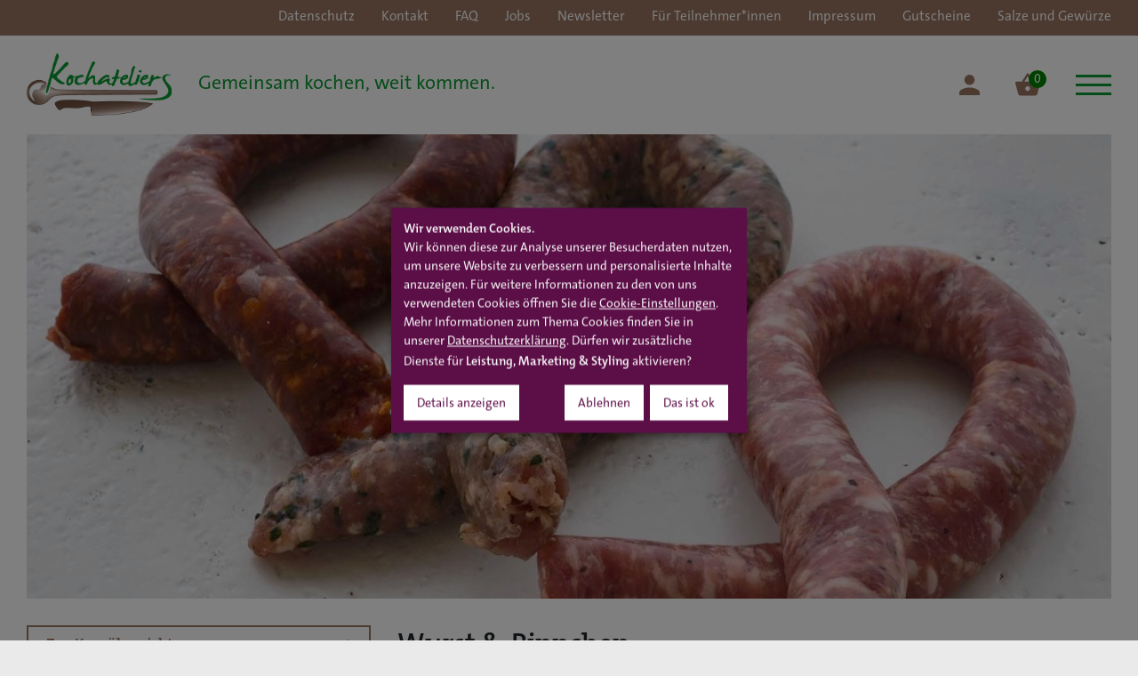

--- FILE ---
content_type: text/html; charset=UTF-8
request_url: https://kochateliers.de/kochkurs/wurst-rippchen-und-grillsaucen/?course=1186
body_size: 17405
content:
<!DOCTYPE html>
<html lang="de">
<head data-context="web">

<script type="application/javascript">window.consentFriendConfig = {"version":"1","elementID":"consentfriend","noAutoLoad":false,"htmlTexts":true,"embedded":false,"groupByPurpose":true,"storageMethod":"cookie","cookieName":"consentfriendv2","cookieExpiresAfterDays":365,"default":false,"mustConsent":false,"acceptAll":true,"hideDeclineAll":false,"hideLearnMore":false,"noticeAsModal":true,"poweredBy":"https://modmore.com/consentfriend","disablePoweredBy":true,"additionalClass":"consentfriend","lang":"de","services":[{"name":"consentFriend","title":"Konsens-Management","description":"Erh\u00e4lt die Konsens-Management-Einstellungen des Besuchers f\u00fcr diese Website.","purposes":["functional"],"cookies":["consentfriend"],"required":true},{"name":"session","title":"Session-Cookie","description":"Bewahrt den Session Status des Besuchers \u00fcber Seitenaufrufe hinweg.","purposes":["functional"],"cookies":["PHPSESSID"],"required":true},{"name":"googleAnalytics","title":"Google Analytics","description":"Sammelt statistische Daten dar\u00fcber, wie der Besucher die Website nutzt.","purposes":["performance"],"cookies":["_ga",/^_ga.*$/],"onInit":function (opts) {
    console.log('init');
    window.dataLayer = window.dataLayer || [];
    window.gtag = function(){
        dataLayer.push(arguments);
    }
    gtag('consent', 'default', {'ad_storage': 'denied', 'ad_user_data': 'denied', 'ad_personalization': 'denied', 'analytics_storage': 'denied'});
}
,"onAccept":function (opts) {
    console.log('accept');
    window.dataLayer = window.dataLayer || [];
    window.gtag = function(){
        dataLayer.push(arguments);
    }
    gtag('consent', 'update', {'ad_storage': 'granted', 'ad_user_data': 'granted', 'ad_personalization': 'granted', 'analytics_storage': 'granted'});
}
,"onDecline":function (opts) {
    console.log('decline');
    window.dataLayer = window.dataLayer || [];
    window.gtag = function(){
        dataLayer.push(arguments);
    }
    gtag('consent', 'update', {'ad_storage': 'denied', 'ad_user_data': 'denied', 'ad_personalization': 'denied', 'analytics_storage': 'denied'});
}
,"onlyOnce":true},{"name":"googleTagManager","title":"Google Tag Manager","description":"Steuert das Sammeln von statistischen Daten in von diesem Dienst abh\u00e4ngigen Diensten.","purposes":["marketing"],"onInit":function (opts) {
    // initialization code here (will be executed only once per page-load)
    window.dataLayer = window.dataLayer || [];
    window.gtag = function () {
        dataLayer.push(arguments);
    }
    gtag('consent', 'default', {'ad_storage': 'denied', 'ad_user_data': 'denied', 'ad_personalization': 'denied', 'analytics_storage': 'denied'});
    gtag('set', 'ads_data_redaction', true);
}
,"onAccept":function (opts) {
    // we notify the tag manager about all services that were accepted. You can define
    // a custom event in GTM to load the service if consent was given.
    for (let k of Object.keys(opts.consents)) {
        if (opts.consents[k]) {
            let eventName = 'consentfriend-' + k + '-accepted';
            dataLayer.push({'event': eventName});
        }
    }
    // if consent for Google Analytics was granted we enable analytics storage
    if (opts.consents['googleAnalytics']) {
        console.log('Google analytics usage was granted!');
          gtag('consent', 'update', {'ad_storage': 'denied', 'ad_user_data': 'denied', 'ad_personalization': 'denied', 'analytics_storage': 'granted'});
    }
    // if consent for Google Ads was granted we enable ad storage
    if (opts.consents['googleAdSense']) {
        console.log('Google ads usage was granted!');
        gtag('consent', 'update', {'ad_storage': 'granted'});
    }
}
,"onDecline":function (opts) {
    // we notify the tag manager about all services that were declined. You can define
    // a custom event in GTM to unload the service if consent was denied.
    window.dataLayer = window.dataLayer || [];
    window.gtag = function () {
        dataLayer.push(arguments);
    }
    gtag('consent', 'default', {'ad_storage': 'denied', 'ad_user_data': 'denied', 'ad_personalization': 'denied', 'analytics_storage': 'denied'});
    gtag('set', 'ads_data_redaction', true);
}
,"onlyOnce":true},{"name":"googleMaps","title":"Google Maps","description":"Karten auf der Website anzeigen.","purposes":["styling"]},{"name":"trustindex","title":"Trustindex","description":"Anzeige der Bewertungen verschiedener Plattformen wie Google, Instagram und Facebook \u00fcber den Dienst von Trustindex.","purposes":["marketing"],"cookies":[["symfony","",".trustindex.io"],[/^_ga.*$/,"",".trustindex.io"],[/^_hjSessionUser_.*$/,"",".trustindex.io"],[/^_gcl_.*$/,"",".trustindex.io"],["_fbp","",".trustindex.io"]]}],"translations":{"zz":{"privacyPolicyUrl":"https://kochateliers.de/"},"de":{"privacyPolicy":{"name":"Datenschutzerkl\u00e4rung","text":"Weitere Details finden Sie in unserer {privacyPolicy}."},"consentModal":{"title":"Dienste, die wir gerne nutzen m\u00f6chten","description":"Diese Website nutzt Dienste, um Ihnen ein optimales Website-Erlebnis zu bieten. Dies umfasst Dienste, die f\u00fcr den Betrieb der Website und deren Sicherheit notwendig sind, und solche, die f\u00fcr andere Zwecke genutzt werden. Sie k\u00f6nnen selbst entscheiden, welche Dienste Sie zulassen m\u00f6chten. F\u00fcr weitere Informationen lesen Sie bitte unsere Datenschutzrichtlinie."},"consentNotice":{"testing":"Testmodus!","changeDescription":"Seit Ihrem letzten Besuch gab es \u00c4nderungen, bitte erneuern Sie Ihre Zustimmung.","description":"<b>Wir verwenden Cookies.</b><br>Wir k\u00f6nnen diese zur Analyse unserer Besucherdaten nutzen, um unsere Website zu verbessern und personalisierte Inhalte anzuzeigen. F\u00fcr weitere Informationen zu den von uns verwendeten Cookies \u00f6ffnen Sie die <a onclick=\"klaro.show(window.consentFriendConfig, { modal: true });return false;\">Cookie-Einstellungen</a>. Mehr Informationen zum Thema Cookies finden Sie in unserer {privacyPolicy}.\nD\u00fcrfen wir zus\u00e4tzliche Dienste f\u00fcr {purposes} aktivieren?","learnMore":"Details anzeigen"},"purposes":{"functional":{"title":"Notwendig","description":"Diese Dienste sind f\u00fcr das korrekte Funktionieren dieser Website erforderlich. Sie k\u00f6nnen nicht deaktiviert werden."},"performance":{"title":"Leistung","description":"Diese Dienste verarbeiten personenbezogene Informationen, um den von dieser Website angebotenen Service zu optimieren."},"marketing":{"title":"Marketing","description":"Diese Dienste verarbeiten pers\u00f6nliche Informationen, um Ihnen relevante Inhalte \u00fcber Produkte, Dienstleistungen oder Themen zu zeigen, die Sie interessieren k\u00f6nnten."},"advertising":{"title":"Werbung","description":"Diese Dienste verarbeiten personenbezogene Informationen, um Ihnen personalisierte oder interessenbezogene Werbung zu zeigen."},"security":{"title":"Sicherheit","description":"Diese Dienste verarbeiten pers\u00f6nliche Informationen, um den Inhalt, das Hosting oder die Formulare der Website zu sch\u00fctzen."},"styling":{"title":"Styling","description":"Diese Dienste verarbeiten pers\u00f6nliche Informationen, um das Design der Website zu verbessern."}},"purposeItem":{"service":"Dienst","services":"Dienste"},"service":{"disableAll":{"title":"Alle Dienste aktivieren oder deaktivieren","description":"Mit diesem Schalter k\u00f6nnen Sie alle Dienste aktivieren oder deaktivieren."},"optOut":{"title":"(Opt-out)","description":"Diese Dienste werden standardm\u00e4\u00dfig geladen (Sie k\u00f6nnen sich jedoch abmelden)"},"required":{"title":"(immer erforderlich)","description":"Diese Dienste sind immer erforderlich"},"purposes":"Zwecke","purpose":"Zweck"},"contextualConsent":{"description":"M\u00f6chten Sie externe Inhalte von {title} laden?","acceptOnce":"Ja","acceptAlways":"Immer"},"ok":"Das ist ok","save":"Speichern","decline":"Ablehnen","close":"Schlie\u00dfen","acceptAll":"Alle akzeptieren","acceptSelected":"Ausgew\u00e4hlte akzeptieren","poweredBy":"Realisiert mit ConsentFriend (Unterst\u00fctzt von Klaro!)"}}};</script>
<script defer data-klaro-config="consentFriendConfig" type="application/javascript" src="/assets/components/consentfriend/js/web/consentfriend.js?v=4315a013"></script>
    <meta charset="UTF-8">
    <title>Wurst & Rippchen | Kochateliers</title>
    <meta http-equiv="X-UA-Compatible" content="IE=edge">
    <link rel="apple-touch-icon" href="icon.png">
    <link rel="shortcut icon" type="image/x-icon" href="favicon.ico">
    <meta name="description" content="Es kann Ihnen in diesem Kurs alles Wurst sein, denn Sie machen dreierlei davon. Dazu gibt’s zarte Rippchen mit passenden Saucen">
    <meta name="theme-color" content="#0B9A33">
    
    <meta name="keywords" content="Rips,Rippchen,Wurst,grillen,BBQ,grillkurs,kochkurs,kochen,rezept">
    
    <meta name="robots" content="index,follow">
    <meta name="viewport" content="width=device-width, initial-scale=1">
    <base href="https://kochateliers.de/">
    <link rel=canonical href="https://kochateliers.de/kochkurs/wurst-rippchen-und-grillsaucen/">
    
    <link rel="stylesheet" href="assets/components/kochateliers/dist/kochateliers.min.css?t=21">

    <meta name="twitter:site" content="kochkurs/wurst-rippchen-und-grillsaucen/">
    <meta name="twitter:title" content="Wurst & Rippchen">
    <meta name="twitter:description" content="Es kann Ihnen in diesem Kurs alles Wurst sein, denn Sie machen dreierlei davon. Dazu gibt’s zarte Rippchen mit passenden Saucen">
    <meta name="twitter:card" content="summary_large_image">
    
    <meta property="og:title" content="Wurst & Rippchen">
    <meta property="og:description" content="Es kann Ihnen in diesem Kurs alles Wurst sein, denn Sie machen dreierlei davon. Dazu gibt’s zarte Rippchen mit passenden Saucen">
    <meta property="og:url" content="kochkurs/wurst-rippchen-und-grillsaucen/">
    <meta property="og:image" content="https://kochateliers.de/">

    <!-- Google Tag Manager -->
    <script>(function (w, d, s, l, i){w[l]=w[l]||[];w[l].push({'gtm.start':
        new Date().getTime(),event:'gtm.js'});var f=d.getElementsByTagName(s)[0],
                j=d.createElement(s),dl=l!='dataLayer'?'&l='+l:'';j.async=true;j.src=
                'https://www.googletagmanager.com/gtm.js?id='+i+dl;f.parentNode.insertBefore(j,f);
                })(window, document, 'script', 'dataLayer', 'GTM-W5659GZ');</script>
    <!-- End Google Tag Manager -->

    <style>
        iframe {
            width: 100%;
            height: 100%;
            position: absolute;
            top: 0;
        }

        .video-embed {
            height: 0;
            padding-bottom: 56%;
            position: relative;
        }
    </style>

</head>


<body class="tpl-course" data-commerceajaxcart="true" data-id="133">

<!--[if IE]>
<p class="browserupgrade">You are using an <strong>outdated</strong> browser. Please <a href="https://browsehappy.com/">upgrade
    your browser</a> to improve your experience and security.</p>
<![endif]-->
<svg viewBox="0 0 24 24" xmlns="http://www.w3.org/2000/svg"
     style="width:0;height:0;visibility:hidden;position: fixed; top: -1rem;left: -1rem;">
    <symbol viewBox="0 0 24 24" id="icon-address"><title>address</title>
        <path
                d="M20,8H17V4H3A2,2,0,0,0,1,6V17H3a3,3,0,0,0,6,0h6a3,3,0,0,0,6,0h2V12Zm-.5,1.5,2,2.5H17V9.5ZM6,18a1,1,0,1,1,1-1A1,1,0,0,1,6,18Zm2.22-3A3,3,0,0,0,4,14.74L3.78,15H3V6H15v9ZM18,18a1,1,0,1,1,1-1A1,1,0,0,1,18,18Z"/>
    </symbol>
    <symbol viewBox="0 0 24 24" id="icon-calendar"><title>calendar</title>
        <path
                d="M20,3H19V1H17V3H7V1H5V3H4A2,2,0,0,0,2,5V21a2,2,0,0,0,2,2H20a2,2,0,0,0,2-2V5A2,2,0,0,0,20,3Zm0,18H4V10H20ZM20,8H4V5H20Z"/>
    </symbol>
    <symbol viewBox="0 0 24 24" id="icon-cart-filled"><title>cart-filled</title>
        <path
                d="M17.3,9,12.84,2.06A1,1,0,0,0,12,1.62a1,1,0,0,0-.84.45L6.7,9H1.82a1,1,0,0,0-1,1,.9.9,0,0,0,0,.28l2.59,9.76A2,2,0,0,0,5.38,21.6H18.62a2.05,2.05,0,0,0,2-1.54l2.59-9.76,0-.28a1,1,0,0,0-1-1ZM9,9,12,4.33,15.05,9ZM12,17.39a2.11,2.11,0,1,1,2-2.18.17.17,0,0,1,0,.07A2.1,2.1,0,0,1,12,17.39Z"/>
    </symbol>
    <symbol viewBox="0 0 24 24" id="icon-cart"><title>cart</title>
        <path
                d="M21.29,9.62H16.75L12.6,3.4a1,1,0,0,0-1.58,0L6.87,9.62H2.33a1,1,0,0,0-1,1,.69.69,0,0,0,0,.25l2.4,8.8A1.91,1.91,0,0,0,5.65,21H18a1.91,1.91,0,0,0,1.83-1.38l2.41-8.8,0-.25A.94.94,0,0,0,21.29,9.62Zm-9.48-4,2.65,4H9.15ZM18,19.1H5.66l-2.09-7.6H20.06Zm-6.17-5.69a1.9,1.9,0,1,0,1.9,1.9h0a1.9,1.9,0,0,0-1.9-1.9Z"/>
    </symbol>
    <symbol viewBox="0 0 24 24" id="icon-check"><title>check</title>
        <path d="M12,2A10,10,0,1,0,22,12,10,10,0,0,0,12,2Zm0,18a8,8,0,1,1,8-8A8,8,0,0,1,12,20Z"/>
        <path d="M11.13,13.7,8,10.6l-1,1,4.13,4.13L17.88,9l-1-1Z"/>
    </symbol>
    <symbol viewBox="0 0 24 24" id="icon-cheet"><title>cheet</title>
        <path d="M8,16h8v2H8Zm0-4h8v2H8ZM14,2H6A2,2,0,0,0,4,4V20a2,2,0,0,0,2,2H18a2,2,0,0,0,2-2V8Zm4,18H6V4h7V9h5Z"/>
    </symbol>
    <symbol viewBox="0 0 24 24" id="icon-circle"><title>circle</title>
        <path
                d="M12,6V9l4-4L12,1V4A8,8,0,0,0,5.24,16.26L6.7,14.8A5.93,5.93,0,0,1,6,12,6,6,0,0,1,12,6Zm6.76,1.74L17.3,9.2A6,6,0,0,1,12,18V15L8,19l4,4V20A8,8,0,0,0,18.76,7.74Z"/>
    </symbol>
    <symbol viewBox="0 0 24 24" id="icon-clook"><title>clook</title>
        <path d="M12,2A10,10,0,1,0,22,12,10,10,0,0,0,12,2Zm0,18a8,8,0,1,1,8-8A8,8,0,0,1,12,20Z"/>
        <path d="M12.5,7H11v6l5.25,3.15L17,14.92l-4.5-2.67Z"/>
    </symbol>
    <symbol viewBox="0 0 24 24" id="icon-close"><title>close</title>
        <path d="M19,6.41,17.59,5,12,10.59,6.41,5,5,6.41,10.59,12,5,17.59,6.41,19,12,13.41,17.59,19,19,17.59,13.41,12Z"/>
    </symbol>
    <symbol viewBox="0 0 24 24" id="icon-credit-card"><title>credit-card</title>
        <path
                d="M20,4H4A2,2,0,0,0,2,6V18a2,2,0,0,0,2,2H20a2,2,0,0,0,2-2h0V6a2,2,0,0,0-2-2Zm0,14H4V12H20ZM20,8H4V6H20Z"/>
    </symbol>
    <symbol viewBox="0 0 24 24" id="icon-delete"><title>delete</title>
        <path d="M6,19a2,2,0,0,0,2,2h8a2,2,0,0,0,2-2V7H6ZM8,9h8V19H8Zm7.5-5-1-1h-5l-1,1H5V6H19V4Z"/>
    </symbol>
    <symbol viewBox="0 0 24 24" id="icon-done"><title>done</title>
        <path d="M9,16.2,4.8,12,3.4,13.4,9,19,21,7,19.6,5.6Z"/>
    </symbol>
    <symbol viewBox="0 0 24 24" id="icon-edit"><title>edit</title>
        <path
                d="M14.06,9l.92.92L5.92,19H5v-.92L14.06,9m3.6-6a1,1,0,0,0-.7.29L15.13,5.12l3.75,3.75L20.71,7a1,1,0,0,0,0-1.41L18.37,3.29A1,1,0,0,0,17.66,3Zm-3.6,3.19L3,17.25V21H6.75L17.81,9.94Z"/>
    </symbol>
    <symbol viewBox="0 0 24 24" id="icon-euro"><title>euro</title>
        <path
                d="M15,18.5A6.49,6.49,0,0,1,9.24,15H15V13H8.58a6.1,6.1,0,0,1,0-2H15V9H9.24a6.48,6.48,0,0,1,10-1.93L21,5.3A9,9,0,0,0,6.52,9H3v2H6.06a8.36,8.36,0,0,0,0,2H3v2H6.52A9,9,0,0,0,18,20.49a8.89,8.89,0,0,0,3-1.79l-1.78-1.77A6.41,6.41,0,0,1,15,18.5Z"/>
    </symbol>
    <symbol viewBox="0 0 24 24" id="icon-event"><title>event</title>
        <path
                d="M17.08,22.17H3a2,2,0,0,1-2-2H1V6A2,2,0,0,1,3,4H4V2H6V4h8V2h2V4h1a2,2,0,0,1,2,2h0v.36a6.53,6.53,0,0,0-8.78,2.67H3V20.15H17.08V18.67a7.54,7.54,0,0,0,.94-.22l1.07,1.08v.62A2,2,0,0,1,17.08,22.17Z"/>
        <path
                d="M18.45,16.06a4.52,4.52,0,0,1-6.23-1.39,4.59,4.59,0,0,1-.7-2.45,4.53,4.53,0,1,1,9.05,0,4.44,4.44,0,0,1-.71,2.41L23,17.77,21.57,19.2Zm.11-3.84A2.52,2.52,0,1,0,16,14.75,2.52,2.52,0,0,0,18.56,12.22Z"/>
    </symbol>
    <symbol viewBox="0 0 24 24" id="icon-facebook"><title>facebook</title>
        <path
                d="M13.7,23V13h3.37l.5-3.91H13.7V6.56c0-1.13.32-1.91,1.94-1.91h2.07V1.15c-1-.1-2-.15-3-.15-3,0-5,1.82-5,5.17V9.05H6.29V13H9.66V23Z"/>
    </symbol>
    <symbol viewBox="0 0 24 24" id="icon-history"><title>history</title>
        <path
                d="M13,3a9,9,0,0,0-9,9H1l3.89,3.89L5,16l4-4H6a7,7,0,1,1,2.06,4.94L6.64,18.36A9,9,0,1,0,13,3ZM12,8v5l4.25,2.52L17,14.24,13.5,12.15V8Z"/>
    </symbol>
    <symbol viewBox="0 0 24 24" id="icon-info"><title>info</title>
        <path
                d="M11,7h2V9H11Zm0,4h2v6H11Zm1-9A10,10,0,1,0,22,12,10,10,0,0,0,12,2Zm0,18a8,8,0,1,1,8-8A8,8,0,0,1,12,20Z"/>
    </symbol>
    <symbol viewBox="0 0 24 24" id="icon-instagram"><title>instagram</title>
        <path
                d="M12,1c-3,0-3.36,0-4.54.07a8.16,8.16,0,0,0-2.67.51A5.62,5.62,0,0,0,1.58,4.8a7.82,7.82,0,0,0-.52,2.67C1,8.64,1,9,1,12s0,3.36.07,4.53a8.11,8.11,0,0,0,.51,2.67A5.61,5.61,0,0,0,4.8,22.42a8.06,8.06,0,0,0,2.67.51C8.64,23,9,23,12,23s3.36,0,4.53-.07a8.06,8.06,0,0,0,2.67-.51,5.61,5.61,0,0,0,3.22-3.22,8.11,8.11,0,0,0,.51-2.67C23,15.36,23,15,23,12s0-3.36-.07-4.54a8.16,8.16,0,0,0-.51-2.67A5.62,5.62,0,0,0,19.2,1.58a8.12,8.12,0,0,0-2.67-.52C15.36,1,15,1,12,1ZM11,3h1c2.93,0,3.28,0,4.44.06a6.14,6.14,0,0,1,2,.38,3.65,3.65,0,0,1,2.09,2.09,6.14,6.14,0,0,1,.38,2C21,8.71,21,9.06,21,12s0,3.29-.06,4.44a6.25,6.25,0,0,1-.38,2.05,3.66,3.66,0,0,1-2.09,2.08,6.14,6.14,0,0,1-2,.38C15.28,21,14.93,21,12,21s-3.29,0-4.45-.06a6.24,6.24,0,0,1-2-.38,3.65,3.65,0,0,1-2.09-2.09,6.14,6.14,0,0,1-.38-2C3,15.28,3,14.93,3,12S3,8.71,3,7.55a6.14,6.14,0,0,1,.38-2A3.65,3.65,0,0,1,5.51,3.42a6.24,6.24,0,0,1,2-.38C8.57,3,9,3,11,3Zm6.86,1.83a1.32,1.32,0,1,0,1.32,1.32h0A1.32,1.32,0,0,0,17.87,4.81ZM12,6.35A5.65,5.65,0,1,0,17.64,12,5.65,5.65,0,0,0,12,6.35Zm0,2A3.67,3.67,0,1,1,8.33,12,3.66,3.66,0,0,1,12,8.33Z"/>
    </symbol>
    <symbol viewBox="0 0 24 24" id="icon-newsletter-filled"><title>newsletter-filled</title>
        <path
                d="M20.32,3.2H3.68A2.14,2.14,0,0,0,1.61,5.4V18.6a2.15,2.15,0,0,0,2.08,2.2H20.32a2.15,2.15,0,0,0,2.08-2.2V5.4A2.15,2.15,0,0,0,20.32,3.2Zm0,4.4L12,13.1,3.68,7.6V5.4L12,10.9l8.32-5.5Z"/>
    </symbol>
    <symbol viewBox="0 0 24 24" id="icon-newsletter"><title>newsletter</title>
        <path
                d="M20,4H4A2,2,0,0,0,2,6V18a2,2,0,0,0,2,2H20a2,2,0,0,0,2-2V6A2,2,0,0,0,20,4Zm0,14H4V8l8,5,8-5Zm-8-7L4,6H20Z"/>
    </symbol>
    <symbol viewBox="0 0 24 24" id="icon-next"><title>next</title>
        <path d="M10,6,8.59,7.41,13.17,12,8.59,16.59,10,18l6-6Z"/>
    </symbol>
    <symbol viewBox="0 0 24 24" id="icon-phone"><title>phone</title>
        <path
                d="M6.26,10.71a16.24,16.24,0,0,0,7,7l2.35-2.35a1.06,1.06,0,0,1,1.09-.25,11.94,11.94,0,0,0,3.8.6,1.08,1.08,0,0,1,1.07,1.07v3.72a1.07,1.07,0,0,1-1.07,1.07A18.13,18.13,0,0,1,2.4,3.47h0A1.07,1.07,0,0,1,3.47,2.4H7.2A1.08,1.08,0,0,1,8.27,3.47a11.94,11.94,0,0,0,.6,3.8,1.07,1.07,0,0,1-.26,1.09Z"/>
    </symbol>
    <symbol viewBox="0 0 24 24" id="icon-place-filled"><title>place-filled</title>
        <path
                d="M12,1.6c-4.42,0-8,3.26-8,7.28,0,5.46,8,13.52,8,13.52s8-8.06,8-13.52C20,4.86,16.42,1.6,12,1.6Zm0,9.88a2.74,2.74,0,0,1-2.86-2.6A2.74,2.74,0,0,1,12,6.28a2.74,2.74,0,0,1,2.86,2.6A2.74,2.74,0,0,1,12,11.48Z"/>
    </symbol>
    <symbol viewBox="0 0 24 24" id="icon-place"><title>place</title>
        <path
                d="M12,2A7,7,0,0,0,5,9c0,5.25,7,13,7,13s7-7.75,7-13A7,7,0,0,0,12,2ZM7,9A5,5,0,0,1,17,9c0,2.88-2.88,7.19-5,9.88C9.92,16.21,7,11.85,7,9Z"/>
        <circle cx="12" cy="9" r="2.5"/>
    </symbol>
    <symbol viewBox="0 0 24 24" id="icon-prev"><title>prev</title>
        <path d="M15.41,7.41,14,6,8,12l6,6,1.41-1.41L10.83,12Z"/>
    </symbol>
    <symbol viewBox="0 0 24 24" id="icon-scroll-up-filled"><title>scroll-up-filled</title>
        <path d="M0,0V24H24V0ZM16.59,15.41,12,10.83,7.41,15.41,6,14l6-6,6,6Z"/>
    </symbol>
    <symbol viewBox="0 0 24 24" id="icon-search"><title>search</title>
        <path
                d="M15.5,14h-.79l-.28-.27a6.51,6.51,0,1,0-.7.7l.27.28v.79l5,5L20.49,19Zm-6,0A4.5,4.5,0,1,1,14,9.5,4.49,4.49,0,0,1,9.5,14Z"/>
    </symbol>
    <symbol viewBox="0 0 24 24" id="icon-user-filled"><title>user-filled</title>
        <path d="M12,12A4,4,0,1,0,8,8,4,4,0,0,0,12,12Zm0,2c-2.67,0-8,1.34-8,4v2H20V18C20,15.34,14.67,14,12,14Z"/>
    </symbol>
    <symbol viewBox="0 0 24 24" id="icon-user"><title>user</title>
        <path
                d="M12,6a2,2,0,1,1-2,2,2,2,0,0,1,2-2m0,10c2.7,0,5.8,1.29,6,2H6c.23-.72,3.31-2,6-2M12,4a4,4,0,1,0,4,4A4,4,0,0,0,12,4Zm0,10c-2.67,0-8,1.34-8,4v2H20V18C20,15.34,14.67,14,12,14Z"/>
    </symbol>

    <symbol viewBox="0 0 24 24" id="icon-renew"><title>renew</title>
        <path d="M0 0h24v24H0z" fill="none  "/>
        <path d="M12 5V1L7 6l5 5V7c3.31 0 6 2.69 6 6s-2.69 6-6 6-6-2.69-6-6H4c0 4.42 3.58 8 8 8s8-3.58 8-8-3.58-8-8-8z"/>
    </symbol>

    <symbol viewBox="0 0 24 24" id="icon-gift">
        <path fill="none" d="M0 0h24v24H0V0z"/>
        <path d="M20 6h-2.18c.11-.31.18-.65.18-1 0-1.66-1.34-3-3-3-1.05 0-1.96.54-2.5 1.35l-.5.67-.5-.68C10.96 2.54 10.05 2 9 2 7.34 2 6 3.34 6 5c0 .35.07.69.18 1H4c-1.11 0-1.99.89-1.99 2L2 19c0 1.11.89 2 2 2h16c1.11 0 2-.89 2-2V8c0-1.11-.89-2-2-2zm-5-2c.55 0 1 .45 1 1s-.45 1-1 1-1-.45-1-1 .45-1 1-1zM9 4c.55 0 1 .45 1 1s-.45 1-1 1-1-.45-1-1 .45-1 1-1zm11 15H4v-2h16v2zm0-5H4V8h5.08L7 10.83 8.62 12 12 7.4l3.38 4.6L17 10.83 14.92 8H20v6z"/>
    </symbol>

    <symbol viewBox="0 0 24 24" id="icon-checked">
        <path d="M0 0h24v24H0z" fill="none"/>
        <path d="M9 16.17L4.83 12l-1.42 1.41L9 19 21 7l-1.41-1.41z"/>
    </symbol>

    <symbol viewBox="0 0 24 24" id="icon-get-app">
        <path d="M19 9h-4V3H9v6H5l7 7 7-7zM5 18v2h14v-2H5z"/>
        <path d="M0 0h24v24H0z" fill="none"/>
    </symbol>

    <symbol viewBox="0 0 24 24" id="icon-route">
        <path d="M10.66,12,6.33,16.33,2,12,6.33,7.67Zm5.67-5.67L12,10.66,7.67,6.33,12,2Zm0,11.34L12,22,7.67,17.67,12,13.34ZM22,12l-4.33,4.33L13.34,12l4.33-4.33Z"/>
    </symbol>

    <symbol viewBox="0 0 24 24" id="icon-cake">
        <path fill="none" d="M0 0h24v24H0V0z"/>
        <path d="M12 6a2 2 0 0 0 2-2c0-.38-.1-.73-.29-1.03L12 0l-1.71 2.97c-.19.3-.29.65-.29 1.03 0 1.1.9 2 2 2zm6 3h-5V7h-2v2H6c-1.66 0-3 1.34-3 3v9c0 .55.45 1 1 1h16c.55 0 1-.45 1-1v-9c0-1.66-1.34-3-3-3zm1 11H5v-3c.9-.01 1.76-.37 2.4-1.01l1.09-1.07 1.07 1.07c1.31 1.31 3.59 1.3 4.89 0l1.08-1.07 1.07 1.07c.64.64 1.5 1 2.4 1.01v3zm0-4.5c-.51-.01-.99-.2-1.35-.57l-2.13-2.13-2.14 2.13c-.74.74-2.03.74-2.77 0L8.48 12.8l-2.14 2.13c-.35.36-.83.56-1.34.57V12c0-.55.45-1 1-1h12c.55 0 1 .45 1 1v3.5z"/>
    </symbol>

    <symbol viewBox="0 0 24 24" id="icon-cloud-download">
        <path fill="none" d="M0 0h24v24H0V0z"/>
        <path d="M19.35 10.04A7.49 7.49 0 0 0 12 4C9.11 4 6.6 5.64 5.35 8.04A5.994 5.994 0 0 0 0 14c0 3.31 2.69 6 6 6h13c2.76 0 5-2.24 5-5 0-2.64-2.05-4.78-4.65-4.96zM19 18H6c-2.21 0-4-1.79-4-4 0-2.05 1.53-3.76 3.56-3.97l1.07-.11.5-.95A5.469 5.469 0 0 1 12 6c2.62 0 4.88 1.86 5.39 4.43l.3 1.5 1.53.11A2.98 2.98 0 0 1 22 15c0 1.65-1.35 3-3 3zm-5.55-8h-2.9v3H8l4 4 4-4h-2.55z"/>
    </symbol>

    <symbol viewBox="0 0 24 24" id="icon-contact-support">
        <path fill="none" d="M0 0h24v24H0V0z"/>
        <path d="M11 23.59v-3.6c-5.01-.26-9-4.42-9-9.49C2 5.26 6.26 1 11.5 1S21 5.26 21 10.5c0 4.95-3.44 9.93-8.57 12.4l-1.43.69zM11.5 3C7.36 3 4 6.36 4 10.5S7.36 18 11.5 18H13v2.3c3.64-2.3 6-6.08 6-9.8C19 6.36 15.64 3 11.5 3zm-1 11.5h2v2h-2zm2-1.5h-2c0-3.25 3-3 3-5 0-1.1-.9-2-2-2s-2 .9-2 2h-2c0-2.21 1.79-4 4-4s4 1.79 4 4c0 2.5-3 2.75-3 5z"/>
    </symbol>

    <symbol viewBox="0 0 24 24" id="icon-face">
        <path fill="none" d="M0 0h24v24H0V0z"/>
        <path d="M10.25 13a1.25 1.25 0 1 1-2.5 0 1.25 1.25 0 0 1 2.5 0zM15 11.75a1.25 1.25 0 1 0 0 2.5 1.25 1.25 0 0 0 0-2.5zm7 .25c0 5.52-4.48 10-10 10S2 17.52 2 12 6.48 2 12 2s10 4.48 10 10zM10.66 4.12C12.06 6.44 14.6 8 17.5 8c.46 0 .91-.05 1.34-.12C17.44 5.56 14.9 4 12 4c-.46 0-.91.05-1.34.12zM4.42 9.47a8.046 8.046 0 0 0 3.66-4.44 8.046 8.046 0 0 0-3.66 4.44zM20 12c0-.78-.12-1.53-.33-2.24-.7.15-1.42.24-2.17.24a10 10 0 0 1-7.76-3.69A10.016 10.016 0 0 1 4 11.86c.01.04 0 .09 0 .14 0 4.41 3.59 8 8 8s8-3.59 8-8z"/>
    </symbol>

    <symbol viewBox="0 0 24 24" id="icon-favorite">
        <path fill="none" d="M0 0h24v24H0V0z"/>
        <path d="M16.5 3c-1.74 0-3.41.81-4.5 2.09C10.91 3.81 9.24 3 7.5 3 4.42 3 2 5.42 2 8.5c0 3.78 3.4 6.86 8.55 11.54L12 21.35l1.45-1.32C18.6 15.36 22 12.28 22 8.5 22 5.42 19.58 3 16.5 3zm-4.4 15.55l-.1.1-.1-.1C7.14 14.24 4 11.39 4 8.5 4 6.5 5.5 5 7.5 5c1.54 0 3.04.99 3.57 2.36h1.87C13.46 5.99 14.96 5 16.5 5c2 0 3.5 1.5 3.5 3.5 0 2.89-3.14 5.74-7.9 10.05z"/>
    </symbol>

    <symbol viewBox="0 0 24 24" id="icon-face2">
        <path fill="none" d="M0 0h24v24H0V0z"/>
        <path d="M12 7.13l.97 2.29.47 1.11 1.2.1 2.47.21-1.88 1.63-.91.79.27 1.18.56 2.41-2.12-1.28-1.03-.64-1.03.62-2.12 1.28.56-2.41.27-1.18-.91-.79-1.88-1.63 2.47-.21 1.2-.1.47-1.11.97-2.27M12 2L9.19 8.63 2 9.24l5.46 4.73L5.82 21 12 17.27 18.18 21l-1.64-7.03L22 9.24l-7.19-.61L12 2z"/>
    </symbol>

    <symbol viewBox="0 0 24 24" id="icon-headset-mic">
        <path fill="none" d="M0 0h24v24H0V0z"/>
        <path d="M19 14v4h-2v-4h2M7 14v4H6c-.55 0-1-.45-1-1v-3h2m5-13a9 9 0 0 0-9 9v7c0 1.66 1.34 3 3 3h3v-8H5v-2c0-3.87 3.13-7 7-7s7 3.13 7 7v2h-4v8h4v1h-7v2h6c1.66 0 3-1.34 3-3V10a9 9 0 0 0-9-9z"/>
    </symbol>

    <symbol viewBox="0 0 24 24" id="icon-user-circle">
        <path d="M12.5 10c0-1.65-1.35-3-3-3s-3 1.35-3 3 1.35 3 3 3 3-1.35 3-3zm-3 1c-.55 0-1-.45-1-1s.45-1 1-1 1 .45 1 1-.45 1-1 1zm6.5 2c1.11 0 2-.89 2-2 0-1.11-.89-2-2-2-1.11 0-2.01.89-2 2 0 1.11.89 2 2 2zM11.99 2.01c-5.52 0-10 4.48-10 10s4.48 10 10 10 10-4.48 10-10-4.48-10-10-10zM5.84 17.12c.68-.54 2.27-1.11 3.66-1.11.07 0 .15.01.23.01.24-.64.67-1.29 1.3-1.86A9.05 9.05 0 0 0 9.5 14c-1.3 0-3.39.45-4.73 1.43-.5-1.04-.78-2.2-.78-3.43 0-4.41 3.59-8 8-8s8 3.59 8 8c0 1.2-.27 2.34-.75 3.37-1-.59-2.36-.87-3.24-.87-1.52 0-4.5.81-4.5 2.7v2.78a7.935 7.935 0 0 1-5.66-2.86z"/>
    </symbol>

    <symbol viewBox="0 0 512 512" id="icon-print">
        <svg aria-hidden="true" focusable="false" data-prefix="fas" data-icon="print" role="img"
             xmlns="http://www.w3.org/2000/svg" viewBox="0 0 512 512" class="svg-inline--fa fa-print fa-w-16 fa-9x">
            <path fill="currentColor"
                  d="M448 192V77.25c0-8.49-3.37-16.62-9.37-22.63L393.37 9.37c-6-6-14.14-9.37-22.63-9.37H96C78.33 0 64 14.33 64 32v160c-35.35 0-64 28.65-64 64v112c0 8.84 7.16 16 16 16h48v96c0 17.67 14.33 32 32 32h320c17.67 0 32-14.33 32-32v-96h48c8.84 0 16-7.16 16-16V256c0-35.35-28.65-64-64-64zm-64 256H128v-96h256v96zm0-224H128V64h192v48c0 8.84 7.16 16 16 16h48v96zm48 72c-13.25 0-24-10.75-24-24 0-13.26 10.75-24 24-24s24 10.74 24 24c0 13.25-10.75 24-24 24z"
                  class=""></path>

    </symbol>

    <symbol viewBox="0 0 100 100" id="icon-play">
        <path
                d="M78.158 51.843L25.842 82.048c-1.418.819-3.191-.205-3.191-1.843v-60.41c0-1.638 1.773-2.661 3.191-1.843l52.317 30.205c1.418.819 1.418 2.867-.001 3.686z"
                fill="currentColor"/>
    </symbol>

</svg>

<nav id="top-meta-nav" class="meta-nav right-align d-none d-lg-block">
    <div class="bg-gold">
        <div class="container">
            <div class="row">
                <div class="col-sm-12" style="font-size: 85%;">
                    <ul><li class="first"><a href="datenschutz/" title="Datenschutz" >Datenschutz</a></li>
<li><a href="kontakt/" title="Kontakt" >Kontakt</a></li>
<li><a href="faq/" title="FAQ" >FAQ</a></li>
<li><a href="jobs/" title="Jobs" >Jobs</a></li>
<li><a href="newsletter/" title="Newsletter" >Newsletter</a></li>
<li><a href="teilnehmerinnenbereich/" title="Für Teilnehmer*innen" >Für Teilnehmer*innen</a></li>
<li><a href="impressum/" title="Impressum" >Impressum</a></li>
<li><a href="gutscheine/" title="Gutscheine" >Gutscheine</a></li>
<li class="last"><a href="salze-gewuerze/" title="Salze und Gewürze" >Salze und Gewürze</a></li>
</ul>
                </div>
            </div>
        </div>
    </div>
</nav>


<aside class="cart--offcanvas jcanvas" data-jcanvas="true" data-position="right" id="cart">
    <button aria-label="Close Off-Canvas Cart" class="jcanvas--close btn cart--close"><svg width="24" height="24">
    <use xlink:href="#icon-close"/>
</svg>
    </button>
    <p class="h4 bg-gold text-white px-5">Warenkorb</p>
    <div class="cart--massage">
        <div class="massage massage--error alert alert-danger text-center" role="alert">
            Der Warenkorb konnte nicht geladen werden
        </div>
        <div class="massage massage--success alert alert-success text-center" role="alert">
            Der Artikel wurde erfolgreich in den Warenkorb gelegt
        </div>
        <div class="massage massage--warning text-center">
            <div class="alert alert-gold" role="alert">
                Es gibt noch keine Artikel in Ihrem Warenkorb.
            </div>
            <p>Stöbern Sie in unseren Kochkursen oder verschenken Sie einen Gutschein</p>
            <a href="koch-und-grillkurse/" class="btn btn-primary btn-fullwidth mb-2">Kochkurse <svg width="24" height="24">
    <use xlink:href="#icon-next"/>
</svg></a>
            <a href="gutscheine/" class="btn btn-secondary btn-fullwidth">Gutscheine <svg width="24" height="24">
    <use xlink:href="#icon-next"/>
</svg></a>
        </div>
    </div>
    <div class="cart--content"></div>
    <div id="cartSpinner" class="cart--spinner d-flex justify-content-center">
        <div class="align-self-center spinner-border text-primary" role="status">
            <span class="sr-only">Loading...</span>
        </div>
    </div>
    <script defer async data-name="trustindex" data-type="application/javascript" data-src='https://cdn.trustindex.io/loader.js?bbcb62c20a334335c8566f91c2a'></script>
</aside>

<header id="top-main" class="bg-white">
    <div class=" main-nav-wrapper bg-white">
        <div class="container">
            <div id="top-main-nav" class="row align-items-center">
                <div class="col-5 col-sm-5 col-md-6 col-lg-8 header-logo">
                    <a href="https://kochateliers.de/">
<img src="/assets/components/kochateliers/images/kochateliers_logo.png" alt="Kochateliers" title="Kochateliers" /></a> <span
                            class="ml-5 d-none d-lg-inline">Gemeinsam kochen, weit kommen.</span>
                </div>
                <div class="col-7 col-sm-7 col-md-6 col-lg-4 header-right justify-content-end">
                    

                    <a href="account/" class="user-link d-inline-flex">
                        <span class="header__item"> </span>
                        <svg xmlns="http://www.w3.org/2000/svg" viewBox="0 0 16 16">
                            <path
                                    d="M8,8A4,4,0,1,0,4,4,4,4,0,0,0,8,8Zm0,2c-2.67,0-8,1.34-8,4v2H16V14C16,11.34,10.67,10,8,10Z"/>
                        </svg>
                    </a>

                    <a href="#" class="basket-link d-inline-flex" data-jcanvas-btn="cart" aria-label="Open Shopping Cart">
                        <span id="cartItemNumber">0</span>
                        <svg xmlns="http://www.w3.org/2000/svg" viewBox="0 0 22.4 19.98">
                            <path
                                    d="M16.49,7.38,12,.44a1,1,0,0,0-1.68,0L5.89,7.38H1a1,1,0,0,0-1,1,1.31,1.31,0,0,0,0,.28L2.6,18.42a2,2,0,0,0,2,1.56H17.81a2,2,0,0,0,2-1.54L22.4,8.68V8.4a1,1,0,0,0-1-1Zm-8.3,0,3-4.67,3.05,4.67Zm3,8.39a2.11,2.11,0,1,1,2-2.22v0a.09.09,0,0,1,0,.07A2.09,2.09,0,0,1,11.19,15.77Z"/>
                            <rect
                                    x="-0.74" y="-1.67" width="23.94" height="23.94" style="fill:none"/>
                        </svg>
                    </a>

                    <a class="hamburger hamburger--collapse"
                            role="button" href="#top-main-collapse" data-target="#top-main-collapse"
                            id="top-main-collapse-link"
                            aria-controls="top-main-collapse"
                            data-toggle="collapse"
                            aria-haspopup="true"
                            aria-expanded="false"
                            aria-label="open menu">
                      <span class="hamburger-box">
                        <span class="hamburger-inner"></span>
                      </span>
                    </a>
                </div>
            </div>

            <div class="row">
                <div class="col-sm-12">
                    <div class="collapse" id="top-main-collapse">
                        <div class="row d-none col-md-flex">
                            <div class="col-sm-12">
                                <hr class="gold-light mt-0 mb-4"/>
                            </div>
                        </div>

                        <ul class="row mb-0" id="mainMenu">
    <li class="col-sm-6 col-lg-3 menu-collapse-item mb-md-4 first">
    <img class="d-lg-block d-none mb-2"
         src="/assets/image-cache/people-1920x1080/kochateliers-0108-people.29bfb272.jpg"
         srcset="/assets/image-cache/people-1920x1080/kochateliers-0108-people.29bfb272.jpg 1x, /assets/image-cache/people-1920x1080/kochateliers-0108-people.b2b1c26b.jpg 2x" alt="Kochkurse, Grillkurse und Feiern – Kochateliers" />
    <a href="kochkurse-privat-und-freizeit/" title="Kochkurse Privat & Freizeit"  class="first">Kochkurse Privat & Freizeit</a>
    <ul class=" menu-collapse-sub"><li class="menu-collapse-sub-item first">
    <a href="koch-und-grillkurse/" title="Kochkurse & Grillkurse buchen"  class="first">Koch- & Grillkurse buchen</a>
</li>
<li class="menu-collapse-sub-item ">
    <a href="kochkurs-unter-freunden/" title="Kochkurs unter Freund*innen" >Kochkurs unter Freunden</a>
</li>
<li class="menu-collapse-sub-item ">
    <a href="kochkurs-geburtstag/" title="Geburtstags-Kochkurs" >Geburtstags-Kochkurs</a>
</li>
<li class="menu-collapse-sub-item last">
    <a href="jungesellinnenabschied-kochkurs/" title="Junggesell*innenabschied Kochkurs"  class="last">Junggesell*innenabschied Kochkurs</a>
</li>
</ul>
</li>
<li class="col-sm-6 col-lg-3 menu-collapse-item mb-md-4 ">
    <img class="d-lg-block d-none mb-2"
         src="/assets/image-cache/people-1920x1080/kochateliers_firmen-und-teams-0040_people.29bfb272.jpg"
         srcset="/assets/image-cache/people-1920x1080/kochateliers_firmen-und-teams-0040_people.29bfb272.jpg 1x, /assets/image-cache/people-1920x1080/kochateliers_firmen-und-teams-0040_people.b2b1c26b.jpg 2x" alt="Koch- und Grillevents für Firmen & Teams – Kochateliers" />
    <a href="kochkurse-firmen-und-teams/" title="Koch- und Grillevents Firmen & Teams" >Kochkurse Firmen & Teams</a>
    <ul class=" menu-collapse-sub"><li class="menu-collapse-sub-item first">
    <a href="teamkochkurs-teamevents-workshops/" title="Teamevent als Koch- oder Grillkurs"  class="first">Teamkochkurs / Teamevent</a>
</li>
<li class="menu-collapse-sub-item ">
    <a href="firmenfeier-kochkurs-kuechenparty/" title="Firmenkochkurse in den Kochateliers" >Firmenkochkurs / Kochevent</a>
</li>
<li class="menu-collapse-sub-item ">
    <a href="koch-und-grillevents-firmen-und-teams/grillevent-als-teamkochkurs-oder-kuechenparty/" title="Grillevent/Grillparty" >Grillevent/Grillparty </a>
</li>
<li class="menu-collapse-sub-item last">
    <a href="kochkurs-workevent-konferenz" title="Business-Meeting im Küchenambiente"  class="last">Business-Meeting / Workshop</a>
</li>
</ul>
</li>
<li class="col-sm-6 col-lg-3 menu-collapse-item mb-md-4 ">
    <img class="d-lg-block d-none mb-2"
         src="/assets/image-cache/salze-1920x1080/kochateliers-0046-gutschein.81ec7f83.png"
         srcset="/assets/image-cache/salze-1920x1080/kochateliers-0046-gutschein.81ec7f83.png 1x, /assets/image-cache/salze-1920x1080/kochateliers-0046-gutschein.e4c65d14.png 2x" alt="Kochkurs Gutschein verschenken  – Kochateliers" />
    <a href="gutscheine/" title="Gutscheine" >Gutscheine</a>
    
</li>
<li class="col-sm-6 col-lg-3 menu-collapse-item mb-md-4 last">
    <img class="d-lg-block d-none mb-2"
         src="/assets/image-cache/locations-1920x1080/kochateliers_0006_location-bonn.29bfb272.jpg"
         srcset="/assets/image-cache/locations-1920x1080/kochateliers_0006_location-bonn.29bfb272.jpg 1x, /assets/image-cache/locations-1920x1080/kochateliers_0006_location-bonn.b2b1c26b.jpg 2x" alt="Alles über die Kochateliers – Kochateliers" />
    <a href="die-kochateliers/" title="Die Kochateliers"  class="last">Die Kochateliers</a>
    <ul class=" menu-collapse-sub"><li class="menu-collapse-sub-item first">
    <a href="standorte/" title="Standorte"  class="first">Standorte</a>
</li>
<li class="menu-collapse-sub-item ">
    <a href="koeche-mitarbeiter-innen/" title="Chefs" >Chefs</a>
</li>
<li class="menu-collapse-sub-item ">
    <a href="historie/" title="Historie" >Historie</a>
</li>
<li class="menu-collapse-sub-item ">
    <a href="video-mission/" title="Video & Mission" >Video & Mission</a>
</li>
<li class="menu-collapse-sub-item last">
    <a href="die-kochateliers/lieblings-rezepte/" title="Lieblingsrezepte"  class="last">Lieblingsrezepte</a>
</li>
</ul>
</li>

</ul>

                        <div class="row">
                            <div class="col-sm-12">
                                <hr class="gold-light my-4 mt-md-0"/>
                            </div>
                        </div>
                        <div class="row hotline" id="top-hotline">
                            <div class="col-md-12 col-lg text-md-center">
                                <div class="h2 hotline-first font-weight-normal d-block d-lg-inline"><span class="d-none d-sm-inline">Buchungs-Hotline:</span> <a href="tel:+4922835069660"><strong>0228 / 350 696 60</strong></a></div>
                                <div class="h2 font-weight-normal d-block d-lg-inline"><span class="d-none d-sm-inline">… oder schreiben Sie uns:</span> <span id="_emoaddrId1"><span class="emo_address"><a href="/kontakt/">Kontakt</a></span></span></div>
                            </div>
                        </div>

                        <div class="row">
                            <div class="col-sm-12">
                                <hr class="gold-light mt-4 mb-5"/>
                            </div>
                        </div>

                        <div class="row justify-content-center">
                            <div class="col-12 col-sm-6 col-md-5 col-lg-4 text-right mb-2">
                                <a class="btn btn-fullwidth btn-highlight" href="gutscheine/">Gutscheine <svg width="24" height="24">
    <use xlink:href="#icon-next"/>
</svg></a>
                            </div>
                            <div class="col-12 col-sm-6 col-md-5 col-lg-4 ">
                                <a class="btn btn-fullwidth btn-primary" href="newsletter/">Newsletter <svg width="24" height="24">
    <use xlink:href="#icon-next"/>
</svg></a>
                            </div>
                        </div>

                        <div class="row">
                            <div id="social" class="col-12 mt-4 text-sm-center">
                                <span>Folgt uns auf</span>
                                <a href="https://de-de.facebook.com/Kochateliers/" class="text-black mx-3" target="_blank" rel="noopener">
                                    <svg width="28" height="28">
    <use xlink:href="#icon-facebook"/>
</svg>
                                </a>
                                <a href="https://www.instagram.com/kochateliers/?hl=de" class="text-black" target="_blank" rel="noopener">
                                    <svg width="28" height="28">
    <use xlink:href="#icon-instagram"/>
</svg>
                                </a>

                                <script defer async data-name="trustindex" data-type="application/javascript" data-src='https://cdn.trustindex.io/loader.js?99e512020a954320c796f98b2a3'></script>
                            </div>
                            <div class="col-sm-12">
                                <hr class="gold-light my-4"/>
                            </div>
                        </div>

                        <div class="row mb-4">
                            <div  id="top-locations"  class="col-md-12 text-center">
                                <ul class="list-inline m-0">
    <li class="list-inline-item">
    <a href="kochatelier-bonn-zentrale/" title="Kochatelier Bonn (Zentrale)" class="">Bonn</a>
</li>
<li class="list-inline-item">
    <a href="kochatelier-koeln/" title="Kochatelier Köln" class="">Köln</a>
</li>
<li class="list-inline-item">
    <a href="die-kochateliers/standorte/kochatelier-bad-neuenahr/" title="Kochatelier Bad Neuenahr" class="">Bad Neuenahr</a>
</li>
<li class="list-inline-item">
    <a href="kochatelier-duesseldorf/" title="Kochatelier Düsseldorf" class="">Düsseldorf</a>
</li>
<li class="list-inline-item">
    <a href="kochatelier-bergisch-gladbach/" title="Kochatelier Bergisch Gladbach" class="">Bergisch Gladbach</a>
</li>

</ul>
                            </div>

                            <div class="col-sm-12 d-lg-none">
                                <hr class="gold-light my-4"/>
                            </div>
                            <div id="mobile-meta-nav" class="col-md-12 text-center d-lg-none">
                                <ul class="list-inline text-center">
                                    <li  class="list-inline-item"><a href="jobs/">Jobs</a></li>
                                    <li  class="list-inline-item"><a href="kontakt/">Kontakt</a></li>
                                    <li  class="list-inline-item"><a href="datenschutz/">Datenschutz</a></li>
                                    <li  class="list-inline-item"><a href="impressum/">Impressum</a></li>
                                    <li  class="list-inline-item"><a href="teilnehmerinnenbereich/">Teilnehmer*innenbereich</a></li>
                                </ul>
                            </div>
                        </div>
                    </div>
                </div>
            </div>
        </div>
    </div>
</header>




<div class="container  ">
    <div class="row">
        <div class="col-lg-12 col-md-12 col-sm-12 col-xs-12">
            <picture class="mb-5">
                <source media="(min-width: 1366px)" srcset="/assets/image-cache/kochkurse-1920x1080/kochkurse-kochateliers_0000_wurst-rippchen.b5e68bf5.jpg 1x, /assets/image-cache/kochkurse-1920x1080/kochkurse-kochateliers_0000_wurst-rippchen.511d9b4f.jpg 2x">
                

                <img srcset="/assets/image-cache/kochkurse-1920x1080/kochkurse-kochateliers_0000_wurst-rippchen.b5e68bf5.jpg" alt="">
            </picture>
        </div>
    </div>
</div>

<div class="container">
    <div class="row">

        <div class="col-lg-4 col-md-6">
            <a href="koch-und-grillkurse/" class="btn btn-outline-gold btn-fullwidth mb-4">Zur Kursübersicht <svg width="24" height="24">
    <use xlink:href="#icon-next"/>
</svg></a>
            
                <div class="infobox">
                    <div class="iconlist">
    <div class="iconlist--item">
        <span class="iconlist--icon"><svg width="24" height="24">
    <use xlink:href="#icon-calendar"/>
</svg></span> <span class="iconlist--content">Samstag, 08. Juni 2024</span>
    </div>
    <div class="iconlist--item">
        <span class="iconlist--icon"><svg width="24" height="24">
    <use xlink:href="#icon-clook"/>
</svg> </span> <span class="iconlist--content">11-15 Uhr</span>
    </div>
    <div class="iconlist--item">
        <span class="iconlist--icon"><svg width="24" height="24">
    <use xlink:href="#icon-place"/>
</svg></span>
        <span class="iconlist--content">
            
            <p><strong>Kochatelier Bonn</strong></p><p>Friesdorfer Straße 140<br>53173 Bonn
</p>
            
            
            
        </span>
    </div>
</div>

<hr class="goldig my-4" />
    <div class="iconlist">
        <div class="iconlist--item">
            <span class="iconlist--icon"><svg width="24" height="24">
    <use xlink:href="#icon-user"/>
</svg></span> <span class="iconlist--content"><span >Freie Plätze: <strong>8</strong></span></span>
        </div>
    </div>
    <hr class="goldig my-4" />
    <div class="iconlist">
        <div class="iconlist--item">
            <span class="iconlist--icon"><svg width="24" height="24">
    <use xlink:href="#icon-euro"/>
</svg></span> <span class="iconlist--content"><strong>109,-&thinsp;€</strong> pro Person</strong> (inkl. Getränke)</span>
        </div>
    </div>

    <button type="submit" class="btn btn-primary  btn-fullwidth mb-2 mt-4" data-id="1186" data-total="8" data-location="Bonn" data-title="Wurst & Rippchen" data-toggle="modal" data-target="#bookingModal">Kurs buchen / verschenken <svg width="24" height="24">
    <use xlink:href="#icon-next"/>
</svg></button>
                </div>
            
        </div>

        <div class="col-lg-8 col-md-6 mb-0">
            <h1>Wurst & Rippchen</h1>
            <p>Es kann Ihnen in diesem Kurs alles Wurst sein, denn Sie machen dreierlei davon. Dazu gibt’s zarte Rippchen mit passenden Saucen.</p>
            <h2>Menüfolge:</h2>
            <ul class="list-menu"><li>Hausgemacht: orientalisches Lammwürstchen, italienische Salsiccia, deutsche Bratwurst mit Senf & Majoran</li><li>Beef Short Ribs & Rippchen vom »Duroc« Schwein, Grill-Saucen, Kartoffel- und Blattsalat</li><li>Apfel-Blätterteig-Rose mit Snickers-Eis</li></ul>

            <div class="info-text info-text-gold mt-4">
    <svg class="fill-gold icon">
        <use xlink:href="#icon-info"/>
    </svg>
    <div>
        Unsere Kursgebühren schließen alle Zutaten, Leihschürze und
        Rezeptdownload Ihres Kochkurses und folgende Getränke ein:
        Aperitif, Wasser, Säfte, Weisswein, Rotwein, verschiedene
        Biere und Kaffeespezialitäten.
    </div>
</div>

            

            <h3 class="h2">Kursbeschreibung</h3>
            <p>Handwerk,
noch mehr Handwerk und gekonnte Anwendung dessen, werden in diesem Kurs auf
besondere Art und Weise belohnt. Es gibt viele gute Würste zu kaufen, aber
nichts toppt die, die man selbst gemacht hat. Hier produzieren wir mit euch
gleich dreierlei. Brachiale Rippen vom US-Beef und feine Rippchen vom Duroc Schwein sowie
Kartoffelsalat und eine Vielzahl an Saucen machen dieses Grillevent rund. Wie
immer, wenn wir mit euch grillen, setzen wir zum Schluss noch einen drauf. So
kommt selbstverständlich auch in diesem Kurs das Dessert vom Grill. Bedeutet,
hier schmiegt sich auf dem Teller eine gegrillte Apfel-Blätterteig-Rose an
hausgemachtes Snickers-Eis.</p>
        </div>
    </div>
</div>
<!-- Modal -->
<div class="modal fade" id="bookingModal" tabindex="-1" role="dialog" aria-labelledby="bookingModal" aria-hidden="true">
    <div class="modal-dialog modal-dialog-centered" role="document">
        <div class="modal-content">
            <div class="modal-header">
                <h3 class="modal-title m-0" id="bookingModalTitle"></h3>
                <button type="button" class="close" data-dismiss="modal" aria-label="Close">
                    <span aria-hidden="true" class="text-black"><svg width="24" height="24">
    <use xlink:href="#icon-close"/>
</svg></span>
                </button>
            </div>
            <div class="modal-body">
                <div class="form-group">
                    <label for="bookingSelect">Teilnehmeranzahl</label>
                    <select class="form-control" id="bookingSelect">

                    </select>
                </div>
            </div>
            <div class="modal-footer d-block">
                <div class="row">
                    <div class="col-12 col-sm-6 mb-2 mb-sm-0 pr-2">
                        <a href="gutscheine/" id="addCoupon" class="btn btn-secondary btn-fullwidth">Als Gutschein <svg width="24" height="24">
    <use xlink:href="#icon-next"/>
</svg></a>
                    </div>
                    <div class="col-12 col-sm-6 pl-2">
                        <button type="button" class="btn btn-primary add2cart btn-fullwidth" id="bookingBtn" data-dismiss="modal">Kurs buchen <svg width="24" height="24">
    <use xlink:href="#icon-next"/>
</svg></button>
                    </div>
                </div>
            </div>
        </div>
    </div>
</div>
<div class="container mb-5 pt-5">
    <div class="row">
        <div class="col-sm-12">
            <div class="teaser teaser-text bg-secondary text-center">
                <div class="container  ">
                    <div class="row">
                        <div class="col-lg-12 col-md-12 col-sm-12 col-xs-12">
                            <h2 class=""><b>Sie wollen kein Rezept verpassen? Dann direkt den Newsletter abonnieren:</b></h2>

                            <div class="text-left "><a class="btn btn-inverted-highlight  btn-autowidth" href="newsletter/">Anmelden
                                    <svg>
                                        <use xlink:href="#icon-newsletter"></use>
                                    </svg>
                                </a></div>
                        </div>
                    </div>
                </div>
            </div>
        </div>
    </div>
</div>
<footer id="bottom-main" class="">
    <div class="container">

        <div class="row">
            <div class="col-md-12 text-center footer-logo justify-content-center">
                <p>
                    
<img src="/assets/components/kochateliers/images/kochateliers_logo.png" alt="Kochateliers" title="Kochateliers" />
                    <span class="text-primary"><br/>Gemeinsam kochen, weit kommen.</span>
                </p>
            </div>
            <div class="col-md-12 text-center footer-google justify-content-center">
                <script defer async data-name="trustindex" data-type="application/javascript" data-src='https://cdn.trustindex.io/loader.js?99e512020a954320c796f98b2a3'></script>
            </div>
        </div>

        <div class="row">
            <div class="col-sm-12">
                <hr class="gold-light my-4"/>
            </div>
        </div>

        <ul class="row mb-0">
    <li class="col-md-6 col-lg-3 menu-collapse-item">
    <a href="kochkurse-privat-und-freizeit/" title="Kochkurse Privat & Freizeit" class="">Kochkurse Privat & Freizeit</a>
    <ul class="d-md-block d-none">
        <li class="menu-collapse-sub-item first">
    <a href="koch-und-grillkurse/" title="Kochkurse & Grillkurse buchen"  class="first">Koch- & Grillkurse buchen</a>
</li>
<li class="menu-collapse-sub-item ">
    <a href="kochkurs-unter-freunden/" title="Kochkurs unter Freund*innen" >Kochkurs unter Freunden</a>
</li>
<li class="menu-collapse-sub-item ">
    <a href="kochkurs-geburtstag/" title="Geburtstags-Kochkurs" >Geburtstags-Kochkurs</a>
</li>
<li class="menu-collapse-sub-item last">
    <a href="jungesellinnenabschied-kochkurs/" title="Junggesell*innenabschied Kochkurs"  class="last">Junggesell*innenabschied Kochkurs</a>
</li>

    </ul>
</li>
<li class="col-md-6 col-lg-3 menu-collapse-item">
    <a href="kochkurse-firmen-und-teams/" title="Koch- und Grillevents Firmen & Teams" class="">Kochkurse Firmen & Teams</a>
    <ul class="d-md-block d-none">
        <li class="menu-collapse-sub-item first">
    <a href="teamkochkurs-teamevents-workshops/" title="Teamevent als Koch- oder Grillkurs"  class="first">Teamkochkurs / Teamevent</a>
</li>
<li class="menu-collapse-sub-item ">
    <a href="firmenfeier-kochkurs-kuechenparty/" title="Firmenkochkurse in den Kochateliers" >Firmenkochkurs / Kochevent</a>
</li>
<li class="menu-collapse-sub-item ">
    <a href="koch-und-grillevents-firmen-und-teams/grillevent-als-teamkochkurs-oder-kuechenparty/" title="Grillevent/Grillparty" >Grillevent/Grillparty </a>
</li>
<li class="menu-collapse-sub-item last">
    <a href="kochkurs-workevent-konferenz" title="Business-Meeting im Küchenambiente"  class="last">Business-Meeting / Workshop</a>
</li>

    </ul>
</li>
<li class="col-md-6 col-lg-3 menu-collapse-item">
    <a href="gutscheine/" title="Gutscheine" class="">Gutscheine</a>
    <ul class="d-md-block d-none">
        
    </ul>
</li>
<li class="col-md-6 col-lg-3 menu-collapse-item">
    <a href="die-kochateliers/" title="Die Kochateliers" class="">Die Kochateliers</a>
    <ul class="d-md-block d-none">
        <li class="menu-collapse-sub-item first">
    <a href="standorte/" title="Standorte"  class="first">Standorte</a>
</li>
<li class="menu-collapse-sub-item ">
    <a href="koeche-mitarbeiter-innen/" title="Chefs" >Chefs</a>
</li>
<li class="menu-collapse-sub-item ">
    <a href="historie/" title="Historie" >Historie</a>
</li>
<li class="menu-collapse-sub-item ">
    <a href="video-mission/" title="Video & Mission" >Video & Mission</a>
</li>
<li class="menu-collapse-sub-item last">
    <a href="die-kochateliers/lieblings-rezepte/" title="Lieblingsrezepte"  class="last">Lieblingsrezepte</a>
</li>

    </ul>
</li>

</ul>

        <div class="row">
            <div class="col-sm-12">
                <hr class="gold-light mt-4"/>
            </div>
        </div>

        <div class="row hotline">
            <div class="col-md-12 col-lg text-md-center">
                <span class="h2 hotline-first d-block d-lg-inline"><span
                            class="d-none d-sm-inline">Buchungs-Hotline:</span> <strong><a href="tel:+4922835069660"
                                                                                           class="font-weight-bold">0228 / 350 696 60</a></strong></span>
                <span class="h2 d-block d-lg-inline"><span
                            class="d-none d-sm-inline">… oder schreiben Sie uns:</span> <span id="_emoaddrId2"><span class="emo_address"><a href="/kontakt/">Kontakt</a></span></span> </span>
            </div>
        </div>

        <div class="row">
            <div class="col-sm-12">
                <hr class="gold mb-5"/>
            </div>
        </div>

        <div class="row justify-content-center">
            <div class="col-12 col-sm-6 col-md-5 col-lg-4 text-right mb-2">
                <a href="gutscheine/" class="btn btn-fullwidth btn-gold mb-2">Gutscheine <svg width="24" height="24">
    <use xlink:href="#icon-next"/>
</svg></a>
            </div>
            <div class="col-12 col-sm-6 col-md-5 col-lg-4 ">
                <a href="newsletter/" class="btn btn-fullwidth btn-gold">Newsletter <svg width="24" height="24">
    <use xlink:href="#icon-next"/>
</svg></a>
            </div>
        </div>

        <div class="row mt-5">
            <div class="col-md-12 text-left text-sm-center">
                <ul class="list-inline d-flex flex-column d-sm-inline mb-0">
                    <li class="list-inline-item">
    <a href="datenschutz/" title="Datenschutz" class="">Datenschutz</a>
</li>
<li class="list-inline-item">
    <a href="agb/" title="AGB" class="">AGB</a>
</li>
<li class="list-inline-item">
    <a href="kontakt/" title="Kontakt" class="">Kontakt</a>
</li>
<li class="list-inline-item">
    <a href="faq/" title="FAQ" class="">FAQ</a>
</li>
<li class="list-inline-item">
    <a href="jobs/" title="Jobs" class="">Jobs</a>
</li>
<li class="list-inline-item">
    <a href="kuechenfee-job/" title="Küchenfee Job" class="">Küchenfee Job</a>
</li>
<li class="list-inline-item">
    <a href="teilnehmerinnenbereich/" title="Für Teilnehmer*innen" class="">Für Teilnehmer*innen</a>
</li>
<li class="list-inline-item">
    <a href="impressum/" title="Impressum" class="">Impressum</a>
</li>
<li class="list-inline-item">
    <a href="cart/" title="Warenkorb" class="">Warenkorb</a>
</li>
<li class="list-inline-item">
    <a href="salze-gewuerze/" title="Salze und Gewürze" class="">Salze und Gewürze</a>
</li>
<li class="list-inline-item">
    <a href="login/" title="Login" class="">Login</a>
</li>

                </ul>
            </div>
            <div class="col-12">
                <hr class="gold">
            </div>
            <div class="col-md-12 text-left text-sm-center">
                <ul class="list-inline d-flex flex-column d-sm-inline mb-0">
                    <li class="list-inline-item">
    <a href="kochatelier-bonn-zentrale/" title="Kochatelier Bonn (Zentrale)" class="">Bonn</a>
</li>
<li class="list-inline-item">
    <a href="kochatelier-koeln/" title="Kochatelier Köln" class="">Köln</a>
</li>
<li class="list-inline-item">
    <a href="die-kochateliers/standorte/kochatelier-bad-neuenahr/" title="Kochatelier Bad Neuenahr" class="">Bad Neuenahr</a>
</li>
<li class="list-inline-item">
    <a href="kochatelier-duesseldorf/" title="Kochatelier Düsseldorf" class="">Düsseldorf</a>
</li>
<li class="list-inline-item">
    <a href="kochatelier-bergisch-gladbach/" title="Kochatelier Bergisch Gladbach" class="">Bergisch Gladbach</a>
</li>

                </ul>
            </div>

            <div class="col-12">
                <hr class="gold">
            </div>


            <div class="col-md-12 text-left text-sm-center payments">
                <p>Zahlungsmittel</p>
                <div class="payment-icons">
    <svg xmlns="http://www.w3.org/2000/svg" viewBox="0 0 100 62.5"><path d="M8 0h84a8 8 0 0 1 8 8v46.46a8 8 0 0 1-8 8H8a8 8 0 0 1-8-8V8a8 8 0 0 1 8-8z" fill="#f9f9f9"/><g style="isolation:isolate"><path d="M25.51 34.71l-2.83-3.93h-.07v3.93h-1.47v-9.08c.66 0 1.42-.06 2.44-.06 1.88 0 3.18.66 3.18 2.47a2.59 2.59 0 0 1-2.57 2.54l.76 1 2.4 3.16zm-2.13-7.94h-.77v2.88h.71c1.19 0 1.9-.61 1.9-1.51s-.62-1.37-1.84-1.37zM33.88 31.46h-4.27c0 1.54.65 2.24 2 2.24a4.57 4.57 0 0 0 1.95-.43l.14 1.15a6.22 6.22 0 0 1-2.32.43c-2.09 0-3.23-1.08-3.23-3.44 0-2 1.1-3.52 3.06-3.52a2.59 2.59 0 0 1 2.73 2.89 6 6 0 0 1-.06.68zM31.13 29a1.53 1.53 0 0 0-1.49 1.5h2.84a1.31 1.31 0 0 0-1.35-1.5zM38 34.82c-1.72 0-3-.85-3-3.23 0-2.13 1.09-3.68 3.39-3.68a4.94 4.94 0 0 1 1.45.21l-.14 1.25a3.91 3.91 0 0 0-1.35-.26c-1.22 0-1.84.9-1.84 2.32 0 1.22.44 2.15 1.77 2.15a3.41 3.41 0 0 0 1.46-.32l.12 1.22a5.37 5.37 0 0 1-1.86.34zM40.26 25.87V25a18.33 18.33 0 0 1 2.61-.09v3a6.46 6.46 0 0 1-.12 1.35 2.39 2.39 0 0 1 2.27-1.38c1.52 0 2 .95 2 2.14v4.68h-1.4v-4.3c0-.84-.23-1.32-1-1.32-1 0-1.75 1.06-1.75 2.41v3.21h-1.44V26c-.32 0-.78-.1-1.17-.13zM50.81 29.33a2.44 2.44 0 0 1 2.31-1.45c1.53 0 2 .95 2 2.14v4.68h-1.39v-4.3c0-.84-.23-1.32-1-1.32-1 0-1.75 1.06-1.75 2.39v3.23h-1.43v-5.56c-.33-.05-.78-.11-1.17-.13v-.89a17.58 17.58 0 0 1 2.54-.1 8.58 8.58 0 0 1-.11 1.31zM61.86 34.71a8.59 8.59 0 0 1 .1-1.3 2.44 2.44 0 0 1-2.31 1.46c-1.52 0-2-1-2-2.14v-3.59c-.32-.05-.78-.11-1.17-.13v-.89a18.75 18.75 0 0 1 2.61-.1v4.31c0 .83.22 1.32 1 1.32 1 0 1.75-1.06 1.75-2.4V28h1.42v5.6c.33 0 .78.1 1.17.13v.89a17.52 17.52 0 0 1-2.57.09zM67.29 29.33a2.43 2.43 0 0 1 2.31-1.45c1.52 0 2 .95 2 2.14v4.68h-1.39v-4.3c0-.84-.23-1.32-1-1.32-1 0-1.75 1.06-1.75 2.39v3.23H66v-5.56c-.32-.05-.78-.11-1.17-.13v-.89A17.77 17.77 0 0 1 67.4 28a8.58 8.58 0 0 1-.11 1.33zM75.55 38.1a7.2 7.2 0 0 1-2-.25l.1-1.37a6 6 0 0 0 2 .39c1.34 0 2.06-.49 2.06-1.87v-.45a6.23 6.23 0 0 1 .08-1.08 2.23 2.23 0 0 1-2.09 1.37c-1.59 0-2.49-1.07-2.49-3.13 0-2.3 1.32-3.79 3.59-3.79a14 14 0 0 1 2.35.19v7c-.01 1.38-.66 2.99-3.6 2.99zm2.16-8.92a4.72 4.72 0 0 0-1.06-.12c-1.15 0-1.93.7-1.93 2.5 0 1.35.42 2.09 1.32 2.09 1.08 0 1.67-1.25 1.67-2.42z"/></g></svg>

    
</div>
            </div>


            
            
            <div class="col-12">
                <hr class="gold">
            </div>
            <div class="col-md-12 text-left text-sm-center">
                <p>&copy; 2026 – Kochateliers | <a
                            onclick="klaro.show(window.consentFriendConfig, { modal: true });return false;">Cookie-Einstellungen</a>
                </p>

            </div>
        </div>
    </div>
</footer>

<footer id="secondfooter">
    <div class="container">
        <div class="row">
            <div class="col-md-4">
                <h3><a href="koch-und-grillkurse/">Kochkurse nach Standorten</a></h3>
                <ul><li class="first"><a href="koch-und-grillkurse/bonn/" title="Kochkurse & Grillkurse in Bonn buchen" >Kochkurse & Grillkurse in Bonn buchen</a></li>
<li><a href="koch-und-grillkurse/duesseldorf/" title="Kochkurse & Grillkurse in Düsseldorf buchen" >Kochkurse & Grillkurse in Düsseldorf buchen</a></li>
<li><a href="koch-und-grillkurse/koeln/" title="Kochkurse & Grillkurse in Köln buchen" >Kochkurse & Grillkurse in Köln buchen</a></li>
<li><a href="koch-und-grillkurse/bergisch-gladbach/" title="Kochkurse & Grillkurse in Bergisch Gladbach buchen" >Kochkurse & Grillkurse in Bergisch Gladbach buchen</a></li>
<li class="last"><a href="koch-und-grillkurse/bad-neuenahr/" title="Kochkurse & Grillkurse in Bad Neuenahr buchen" >Kochkurse & Grillkurse in Bad Neuenahr buchen</a></li>
</ul>
            </div>
            <div class="col-md-4">
                <h3><a href="teamkochkurs-teamevents-workshops/">Teamevents vor Ort</a></h3>
                <ul><li class="first"><a href="kochkurse-firmen-und-teams/teamkochkurs-teamevents-workshops/duesseldorf/" title="Teamevent & Teambuilding in Düsseldorf" >Teambuilding / Teamevents in Düsseldorf</a></li>
<li><a href="kochkurse-firmen-und-teams/teamkochkurs-teamevents-workshops/bonn/" title="Teambuilding & Teamevents in Bonn" >Teambuilding / Teamevents in Bonn</a></li>
<li><a href="kochkurse-firmen-und-teams/teamkochkurs-teamevents-workshops/bergisch-gladbach/" title="Teambuilding & Teamevents in Bergisch Gladbach" >Teambuilding / Teamevents in Bergisch Gladbach</a></li>
<li class="last"><a href="kochkurse-firmen-und-teams/teamkochkurs-teamevents-workshops/koeln/" title="Teambuilding & Teamevents in Köln" >Teambuilding / Teamevents in Köln</a></li>
</ul>
            </div>
            <div class="col-md-4">
                <h3><a href="firmenfeier-kochkurs-kuechenparty/">Feiern vor Ort</a></h3>
                <ul><li class="first"><a href="kochkurse-firmen-und-teams/firmenkochkurs-kuechenparty/bonn/" title="Kochkurs & Kochevent in Bonn" >Kochkurs & Kochevent in Bonn</a></li>
<li><a href="kochkurse-firmen-und-teams/firmenkochkurs-kuechenparty/bergisch-gladbach/" title="Kochkurs & Kochevent in Bergisch Gladbach" >Kochkurs & Kochevent in Bergisch Gladbach</a></li>
<li><a href="kochkurse-firmen-und-teams/firmenkochkurs-kuechenparty/duesseldorf/" title="Kochkurs & Kochevent in Düsseldorf" >Kochkurs & Kochevent in Düsseldorf</a></li>
<li class="last"><a href="kochkurse-firmen-und-teams/firmenkochkurs-kuechenparty/koeln/" title="Kochkurs & Kochevent in Köln" >Kochkurs & Kochevent in Köln</a></li>
</ul>
            </div>
        </div>
        <div class="row">
            <div class="col-md-4">
                <h3><a href="privat-und-freizeit/koch-und-grillkurse/kochkurse-von-a-z/">Kochkurse</a></h3>
                <ul>
                    <li><a href="privat-und-freizeit/koch-und-grillkurse/kochkurse-von-a-z/">Kochkurse A-Z</a></li>
                </ul>
            </div>
            <div class="col-md-4">
                <h3>Kochkurse nach Kategorien</h3>
                <ul>
                    <li><a href="koch-und-grillkurse/?filter=false||Asien|">Asien</a></li>
<li><a href="koch-und-grillkurse/?filter=false||Deutschland|">Deutschland</a></li>
<li><a href="koch-und-grillkurse/?filter=false||Frankreich|">Frankreich</a></li>
<li><a href="koch-und-grillkurse/?filter=false||Griechenland|">Griechenland</a></li>
<li><a href="koch-und-grillkurse/?filter=false||Italien|">Italien</a></li>
<li><a href="koch-und-grillkurse/?filter=false||Mittelmeer|">Mittelmeer</a></li>
<li><a href="koch-und-grillkurse/?filter=false||Orient|">Orient</a></li>
<li><a href="koch-und-grillkurse/?filter=false||Regional|">Regional</a></li>
<li><a href="koch-und-grillkurse/?filter=false||Spanien|">Spanien</a></li>
<li><a href="koch-und-grillkurse/?filter=false||USA|">USA</a></li>
<li><a href="koch-und-grillkurse/?filter=false||Vietnam|">Vietnam</a></li>
<li><a href="koch-und-grillkurse/?filter=false||Österreich|">Österreich</a></li>

                </ul>
            </div>

            <div class="col-md-4">
                <h3>Kochkurse nach Länderküchen</h3>
                <ul>
                    <li><a href="koch-und-grillkurse/?filter=false||Alles vom Grill|">Alles vom Grill</a></li>
<li><a href="koch-und-grillkurse/?filter=false||Fisch & Meeresfrüchte|">Fisch & Meeresfrüchte</a></li>
<li><a href="koch-und-grillkurse/?filter=false||Fleisch & Steaks|">Fleisch & Steaks</a></li>
<li><a href="koch-und-grillkurse/?filter=false||Landesküchen|">Landesküchen</a></li>
<li><a href="koch-und-grillkurse/?filter=false||Pasta & Tapas|">Pasta & Tapas</a></li>
<li><a href="koch-und-grillkurse/?filter=false||Saisonal|">Saisonal</a></li>
<li><a href="koch-und-grillkurse/?filter=false||Süßes & Desserts|">Süßes & Desserts</a></li>
<li><a href="koch-und-grillkurse/?filter=false||Vegetarisch|">Vegetarisch</a></li>
<li><a href="koch-und-grillkurse/?filter=false||Wild|">Wild</a></li>

                </ul>
            </div>
        </div>
        <div class="row">
            <div class="col-md-4">
                <h3><a href="die-kochateliers/lieblings-rezepte/">Unsere Lieblingsrezepte</a></h3>
                <ul>
                    <li><a href="lieblings-rezepte/rezepte-a-z/">Rezepte A-Z</a></li>
                </ul>
            </div>
            <div class="col-md-4">
                <h3>Rezepte nach Kategorien</h3>
                <ul>
                    <li><a href="die-kochateliers/lieblings-rezepte/backen/">Backen</a></li><li><a href="die-kochateliers/lieblings-rezepte/beilage/">Beilage</a></li><li><a href="die-kochateliers/lieblings-rezepte/dessert/">Dessert</a></li><li><a href="die-kochateliers/lieblings-rezepte/hauptgang/">Hauptgang</a></li><li><a href="die-kochateliers/lieblings-rezepte/kuchen/">Kuchen</a></li><li><a href="die-kochateliers/lieblings-rezepte/marmelade/">Marmelade</a></li><li><a href="die-kochateliers/lieblings-rezepte/saucen-dips-marinaden-gewuerze/">Saucen Dips Marinaden Gewürze</a></li><li><a href="die-kochateliers/lieblings-rezepte/suppen/">Suppen</a></li><li><a href="die-kochateliers/lieblings-rezepte/vorspeise/">Vorspeise</a></li><li><a href="die-kochateliers/lieblings-rezepte/vom-grill/">vom Grill</a></li>
                </ul>
            </div>

            
        </div>
    </div>
</footer>




<script type="application/ld+json">
    {
        "@context": "https://schema.org",
        "@type": "BreadcrumbList",
        "itemListElement":
        [
            {
"@type": "ListItem",
"position": 1,
"item":
{
"@id": "/",
"name": "Kochkurse, Kochevents für Firmen und Teams."
}
},{
"@type": "ListItem",
"position": 2,
"item":
{
"@id": "koch-und-grillkurse/",
"name": "Kochkurse"
}
},{
"@type": "ListItem",
"position": 3,
"item":
{
"@id": "https://kochateliers.de/kochkurs/wurst-rippchen-und-grillsaucen/",
"name": "Wurst & Rippchen"
}
}
    ]
    }
</script>


    
    
    
    <script src="assets/components/kochateliers/dist/kochateliers.min.js?d=21"></script>
    


    <script>
        var gaProperty = 'UA-57667502-1';
        var disableStr = 'ga-disable-' + gaProperty;
        if (document.cookie.indexOf(disableStr + '=true') > -1) {
            window[disableStr] = true;
        }
        function gaOptout() {
            document.cookie = disableStr + '=true; expires=Thu, 31 Dec 2099 23:59:59 UTC; path=/';
            window[disableStr] = true;
            alert('Das Tracking durch Google Analytics wurde in Ihrem Browser für diese Website deaktiviert.');
        }
    </script>

    
    
    <!-- This script block stores the encrypted -->
    <!-- email address(es) in an addresses array. -->
    <script>
    //<![CDATA[
      var emo_addresses = ["ZeYKskp+xHgCcmXLQiBvEJG0hro.fIFOqDn3PAR9Vl86wMTWd7tN2zayS4jUb5u1","Lpsqha7Dfyc5xRJM.z5Drpitr0mNxneVfRJRLBHMhGAwIpbjoG4R.2e6.amVh0iA.pAAf9cTrpEnLRATrR5Zoa53opk2rG7lr0HNCRiALY5DLqZZ","Lpsqha7Dfyc5xRJM.z5Drpitr0mNxneVfRJRLBHMhGAwIpbjoG4R.2e6.amVh0iA.pAAf9cTrpEnLRATrR5Zoa53opk2rG7lr0HNCRiALY5DLqZZ"]
      addLoadEvent(emo_replace());
    //]]>
    </script>

</body>
</html>


--- FILE ---
content_type: application/javascript
request_url: https://kochateliers.de/assets/components/kochateliers/dist/kochateliers.min.js?d=21
body_size: 128503
content:
"use strict";function _toConsumableArray(e){return _arrayWithoutHoles(e)||_iterableToArray(e)||_unsupportedIterableToArray(e)||_nonIterableSpread()}function _nonIterableSpread(){throw new TypeError("Invalid attempt to spread non-iterable instance.\nIn order to be iterable, non-array objects must have a [Symbol.iterator]() method.")}function _unsupportedIterableToArray(e,t){if(e){if("string"==typeof e)return _arrayLikeToArray(e,t);var n=Object.prototype.toString.call(e).slice(8,-1);return"Map"===(n="Object"===n&&e.constructor?e.constructor.name:n)||"Set"===n?Array.from(e):"Arguments"===n||/^(?:Ui|I)nt(?:8|16|32)(?:Clamped)?Array$/.test(n)?_arrayLikeToArray(e,t):void 0}}function _iterableToArray(e){if("undefined"!=typeof Symbol&&null!=e[Symbol.iterator]||null!=e["@@iterator"])return Array.from(e)}function _arrayWithoutHoles(e){if(Array.isArray(e))return _arrayLikeToArray(e)}function _arrayLikeToArray(e,t){(null==t||t>e.length)&&(t=e.length);for(var n=0,i=new Array(t);n<t;n++)i[n]=e[n];return i}function _defineProperty2(e,t,n){return t in e?Object.defineProperty(e,t,{value:n,enumerable:!0,configurable:!0,writable:!0}):e[t]=n,e}function _typeof(e){return(_typeof="function"==typeof Symbol&&"symbol"==typeof Symbol.iterator?function(e){return typeof e}:function(e){return e&&"function"==typeof Symbol&&e.constructor===Symbol&&e!==Symbol.prototype?"symbol":typeof e})(e)}if(!function(e,t){"object"==("undefined"==typeof module?"undefined":_typeof(module))&&"object"==_typeof(module.exports)?module.exports=e.document?t(e,!0):function(e){if(!e.document)throw new Error("jQuery requires a window with a document");return t(e)}:t(e)}("undefined"!=typeof window?window:void 0,function(C,t){function y(e){return"function"==typeof e&&"number"!=typeof e.nodeType}function b(e){return null!=e&&e===e.window}var n=[],E=C.document,i=Object.getPrototypeOf,o=n.slice,w=n.concat,c=n.push,r=n.indexOf,s={},a=s.toString,x=s.hasOwnProperty,d=x.toString,u=d.call(Object),m={},h={type:!0,src:!0,nonce:!0,noModule:!0};function T(e,t,n){var i,r,s=(n=n||E).createElement("script");if(s.text=e,t)for(i in h)(r=t[i]||t.getAttribute&&t.getAttribute(i))&&s.setAttribute(i,r);n.head.appendChild(s).parentNode.removeChild(s)}function _(e){return null==e?e+"":"object"==_typeof(e)||"function"==typeof e?s[a.call(e)]||"object":_typeof(e)}var e="3.4.1",S=function e(t,n){return new e.fn.init(t,n)},p=/^[\s\uFEFF\xA0]+|[\s\uFEFF\xA0]+$/g;function k(e){var t=!!e&&"length"in e&&e.length,n=_(e);return!y(e)&&!b(e)&&("array"===n||0===t||"number"==typeof t&&0<t&&t-1 in e)}S.fn=S.prototype={jquery:e,constructor:S,length:0,toArray:function(){return o.call(this)},get:function(e){return null==e?o.call(this):e<0?this[e+this.length]:this[e]},pushStack:function(e){e=S.merge(this.constructor(),e);return e.prevObject=this,e},each:function(e){return S.each(this,e)},map:function(n){return this.pushStack(S.map(this,function(e,t){return n.call(e,t,e)}))},slice:function(){return this.pushStack(o.apply(this,arguments))},first:function(){return this.eq(0)},last:function(){return this.eq(-1)},eq:function(e){var t=this.length,e=+e+(e<0?t:0);return this.pushStack(0<=e&&e<t?[this[e]]:[])},end:function(){return this.prevObject||this.constructor()},push:c,sort:n.sort,splice:n.splice},S.extend=S.fn.extend=function(){var e,t,n,i,r,s=arguments[0]||{},a=1,o=arguments.length,l=!1;for("boolean"==typeof s&&(l=s,s=arguments[a]||{},a++),"object"==_typeof(s)||y(s)||(s={}),a===o&&(s=this,a--);a<o;a++)if(null!=(e=arguments[a]))for(t in e)n=e[t],"__proto__"!==t&&s!==n&&(l&&n&&(S.isPlainObject(n)||(i=Array.isArray(n)))?(r=s[t],r=i&&!Array.isArray(r)?[]:i||S.isPlainObject(r)?r:{},i=!1,s[t]=S.extend(l,r,n)):void 0!==n&&(s[t]=n));return s},S.extend({expando:"jQuery"+(e+Math.random()).replace(/\D/g,""),isReady:!0,error:function(e){throw new Error(e)},noop:function(){},isPlainObject:function(e){return!(!e||"[object Object]"!==a.call(e)||(e=i(e))&&("function"!=typeof(e=x.call(e,"constructor")&&e.constructor)||d.call(e)!==u))},isEmptyObject:function(e){for(var t in e)return!1;return!0},globalEval:function(e,t){T(e,{nonce:t&&t.nonce})},each:function(e,t){var n,i=0;if(k(e))for(n=e.length;i<n&&!1!==t.call(e[i],i,e[i]);i++);else for(i in e)if(!1===t.call(e[i],i,e[i]))break;return e},trim:function(e){return null==e?"":(e+"").replace(p,"")},makeArray:function(e,t){t=t||[];return null!=e&&(k(Object(e))?S.merge(t,"string"==typeof e?[e]:e):c.call(t,e)),t},inArray:function(e,t,n){return null==t?-1:r.call(t,e,n)},merge:function(e,t){for(var n=+t.length,i=0,r=e.length;i<n;i++)e[r++]=t[i];return e.length=r,e},grep:function(e,t,n){for(var i=[],r=0,s=e.length,a=!n;r<s;r++)!t(e[r],r)!=a&&i.push(e[r]);return i},map:function(e,t,n){var i,r,s=0,a=[];if(k(e))for(i=e.length;s<i;s++)null!=(r=t(e[s],s,n))&&a.push(r);else for(s in e)null!=(r=t(e[s],s,n))&&a.push(r);return w.apply([],a)},guid:1,support:m}),"function"==typeof Symbol&&(S.fn[Symbol.iterator]=n[Symbol.iterator]),S.each("Boolean Number String Function Array Date RegExp Object Error Symbol".split(" "),function(e,t){s["[object "+t+"]"]=t.toLowerCase()});function A(e,t,n){for(var i=[],r=void 0!==n;(e=e[t])&&9!==e.nodeType;)if(1===e.nodeType){if(r&&S(e).is(n))break;i.push(e)}return i}function D(e,t){for(var n=[];e;e=e.nextSibling)1===e.nodeType&&e!==t&&n.push(e);return n}var e=function(r){function u(e,t,n){var i="0x"+t-65536;return i!=i||n?t:i<0?String.fromCharCode(65536+i):String.fromCharCode(i>>10|55296,1023&i|56320)}function m(e,t){return t?"\0"===e?"�":e.slice(0,-1)+"\\"+e.charCodeAt(e.length-1).toString(16)+" ":"\\"+e}function s(){k()}var e,h,w,a,o,T,g,v,_,l,c,k,x,n,C,p,d,y,b,E="sizzle"+ +new Date,f=r.document,A=0,D=0,I=le(),L=le(),$=le(),M=le(),P=function(e,t){return e===t&&(c=!0),0},N={}.hasOwnProperty,t=[],O=t.pop,j=t.push,z=t.push,q=t.slice,H=function(e,t){for(var n=0,i=e.length;n<i;n++)if(e[n]===t)return n;return-1},B="checked|selected|async|autofocus|autoplay|controls|defer|disabled|hidden|ismap|loop|multiple|open|readonly|required|scoped",i="[\\x20\\t\\r\\n\\f]",F="(?:\\\\.|[\\w-]|[^\0-\\xa0])+",R="\\["+i+"*("+F+")(?:"+i+"*([*^$|!~]?=)"+i+"*(?:'((?:\\\\.|[^\\\\'])*)'|\"((?:\\\\.|[^\\\\\"])*)\"|("+F+"))|)"+i+"*\\]",W=":("+F+")(?:\\((('((?:\\\\.|[^\\\\'])*)'|\"((?:\\\\.|[^\\\\\"])*)\")|((?:\\\\.|[^\\\\()[\\]]|"+R+")*)|.*)\\)|)",U=new RegExp(i+"+","g"),V=new RegExp("^"+i+"+|((?:^|[^\\\\])(?:\\\\.)*)"+i+"+$","g"),G=new RegExp("^"+i+"*,"+i+"*"),X=new RegExp("^"+i+"*([>+~]|"+i+")"+i+"*"),Y=new RegExp(i+"|>"),Q=new RegExp(W),K=new RegExp("^"+F+"$"),Z={ID:new RegExp("^#("+F+")"),CLASS:new RegExp("^\\.("+F+")"),TAG:new RegExp("^("+F+"|[*])"),ATTR:new RegExp("^"+R),PSEUDO:new RegExp("^"+W),CHILD:new RegExp("^:(only|first|last|nth|nth-last)-(child|of-type)(?:\\("+i+"*(even|odd|(([+-]|)(\\d*)n|)"+i+"*(?:([+-]|)"+i+"*(\\d+)|))"+i+"*\\)|)","i"),bool:new RegExp("^(?:"+B+")$","i"),needsContext:new RegExp("^"+i+"*[>+~]|:(even|odd|eq|gt|lt|nth|first|last)(?:\\("+i+"*((?:-\\d)?\\d*)"+i+"*\\)|)(?=[^-]|$)","i")},J=/HTML$/i,ee=/^(?:input|select|textarea|button)$/i,te=/^h\d$/i,ne=/^[^{]+\{\s*\[native \w/,ie=/^(?:#([\w-]+)|(\w+)|\.([\w-]+))$/,re=/[+~]/,se=new RegExp("\\\\([\\da-f]{1,6}"+i+"?|("+i+")|.)","ig"),ae=/([\0-\x1f\x7f]|^-?\d)|^-$|[^\0-\x1f\x7f-\uFFFF\w-]/g,oe=ye(function(e){return!0===e.disabled&&"fieldset"===e.nodeName.toLowerCase()},{dir:"parentNode",next:"legend"});try{z.apply(t=q.call(f.childNodes),f.childNodes),t[f.childNodes.length].nodeType}catch(e){z={apply:t.length?function(e,t){j.apply(e,q.call(t))}:function(e,t){for(var n=e.length,i=0;e[n++]=t[i++];);e.length=n-1}}}function S(e,t,n,d){var i,r,s,a,u,o,l=t&&t.ownerDocument,c=t?t.nodeType:9;if(n=n||[],"string"!=typeof e||!e||1!==c&&9!==c&&11!==c)return n;if(!d&&((t?t.ownerDocument||t:f)!==x&&k(t),t=t||x,C)){if(11!==c&&(a=ie.exec(e)))if(i=a[1]){if(9===c){if(!(o=t.getElementById(i)))return n;if(o.id===i)return n.push(o),n}else if(l&&(o=l.getElementById(i))&&b(t,o)&&o.id===i)return n.push(o),n}else{if(a[2])return z.apply(n,t.getElementsByTagName(e)),n;if((i=a[3])&&h.getElementsByClassName&&t.getElementsByClassName)return z.apply(n,t.getElementsByClassName(i)),n}if(h.qsa&&!M[e+" "]&&(!p||!p.test(e))&&(1!==c||"object"!==t.nodeName.toLowerCase())){if(o=e,l=t,1===c&&Y.test(e)){for((s=t.getAttribute("id"))?s=s.replace(ae,m):t.setAttribute("id",s=E),r=(u=T(e)).length;r--;)u[r]="#"+s+" "+ve(u[r]);o=u.join(","),l=re.test(e)&&me(t.parentNode)||t}try{return z.apply(n,l.querySelectorAll(o)),n}catch(t){M(e,!0)}finally{s===E&&t.removeAttribute("id")}}}return v(e.replace(V,"$1"),t,n,d)}function le(){var i=[];return function e(t,n){return i.push(t+" ")>w.cacheLength&&delete e[i.shift()],e[t+" "]=n}}function ce(e){return e[E]=!0,e}function de(e){var t=x.createElement("fieldset");try{return!!e(t)}catch(e){return!1}finally{t.parentNode&&t.parentNode.removeChild(t)}}function ue(e,t){for(var n=e.split("|"),i=n.length;i--;)w.attrHandle[n[i]]=t}function he(e,t){var n=t&&e,i=n&&1===e.nodeType&&1===t.nodeType&&e.sourceIndex-t.sourceIndex;if(i)return i;if(n)for(;n=n.nextSibling;)if(n===t)return-1;return e?1:-1}function pe(t){return function(e){return"form"in e?e.parentNode&&!1===e.disabled?"label"in e?"label"in e.parentNode?e.parentNode.disabled===t:e.disabled===t:e.isDisabled===t||e.isDisabled!==!t&&oe(e)===t:e.disabled===t:"label"in e&&e.disabled===t}}function fe(a){return ce(function(s){return s=+s,ce(function(e,t){for(var n,i=a([],e.length,s),r=i.length;r--;)e[n=i[r]]&&(e[n]=!(t[n]=e[n]))})})}function me(e){return e&&void 0!==e.getElementsByTagName&&e}for(e in h=S.support={},o=S.isXML=function(e){var t=e.namespaceURI,e=(e.ownerDocument||e).documentElement;return!J.test(t||e&&e.nodeName||"HTML")},k=S.setDocument=function(e){var t,e=e?e.ownerDocument||e:f;return e!==x&&9===e.nodeType&&e.documentElement&&(n=(x=e).documentElement,C=!o(x),f!==x&&(t=x.defaultView)&&t.top!==t&&(t.addEventListener?t.addEventListener("unload",s,!1):t.attachEvent&&t.attachEvent("onunload",s)),h.attributes=de(function(e){return e.className="i",!e.getAttribute("className")}),h.getElementsByTagName=de(function(e){return e.appendChild(x.createComment("")),!e.getElementsByTagName("*").length}),h.getElementsByClassName=ne.test(x.getElementsByClassName),h.getById=de(function(e){return n.appendChild(e).id=E,!x.getElementsByName||!x.getElementsByName(E).length}),h.getById?(w.filter.ID=function(e){var t=e.replace(se,u);return function(e){return e.getAttribute("id")===t}},w.find.ID=function(e,t){if(void 0!==t.getElementById&&C)return(t=t.getElementById(e))?[t]:[]}):(w.filter.ID=function(e){var t=e.replace(se,u);return function(e){e=void 0!==e.getAttributeNode&&e.getAttributeNode("id");return e&&e.value===t}},w.find.ID=function(e,t){if(void 0!==t.getElementById&&C){var n,i,r,s=t.getElementById(e);if(s){if((n=s.getAttributeNode("id"))&&n.value===e)return[s];for(r=t.getElementsByName(e),i=0;s=r[i++];)if((n=s.getAttributeNode("id"))&&n.value===e)return[s]}return[]}}),w.find.TAG=h.getElementsByTagName?function(e,t){return void 0!==t.getElementsByTagName?t.getElementsByTagName(e):h.qsa?t.querySelectorAll(e):void 0}:function(e,t){var n,i=[],r=0,s=t.getElementsByTagName(e);if("*"!==e)return s;for(;n=s[r++];)1===n.nodeType&&i.push(n);return i},w.find.CLASS=h.getElementsByClassName&&function(e,t){if(void 0!==t.getElementsByClassName&&C)return t.getElementsByClassName(e)},d=[],p=[],(h.qsa=ne.test(x.querySelectorAll))&&(de(function(e){n.appendChild(e).innerHTML="<a id='"+E+"'></a><select id='"+E+"-\r\\' msallowcapture=''><option selected=''></option></select>",e.querySelectorAll("[msallowcapture^='']").length&&p.push("[*^$]="+i+"*(?:''|\"\")"),e.querySelectorAll("[selected]").length||p.push("\\["+i+"*(?:value|"+B+")"),e.querySelectorAll("[id~="+E+"-]").length||p.push("~="),e.querySelectorAll(":checked").length||p.push(":checked"),e.querySelectorAll("a#"+E+"+*").length||p.push(".#.+[+~]")}),de(function(e){e.innerHTML="<a href='' disabled='disabled'></a><select disabled='disabled'><option/></select>";var t=x.createElement("input");t.setAttribute("type","hidden"),e.appendChild(t).setAttribute("name","D"),e.querySelectorAll("[name=d]").length&&p.push("name"+i+"*[*^$|!~]?="),2!==e.querySelectorAll(":enabled").length&&p.push(":enabled",":disabled"),n.appendChild(e).disabled=!0,2!==e.querySelectorAll(":disabled").length&&p.push(":enabled",":disabled"),e.querySelectorAll("*,:x"),p.push(",.*:")})),(h.matchesSelector=ne.test(y=n.matches||n.webkitMatchesSelector||n.mozMatchesSelector||n.oMatchesSelector||n.msMatchesSelector))&&de(function(e){h.disconnectedMatch=y.call(e,"*"),y.call(e,"[s!='']:x"),d.push("!=",W)}),p=p.length&&new RegExp(p.join("|")),d=d.length&&new RegExp(d.join("|")),e=ne.test(n.compareDocumentPosition),b=e||ne.test(n.contains)?function(e,t){var n=9===e.nodeType?e.documentElement:e,t=t&&t.parentNode;return e===t||!(!t||1!==t.nodeType||!(n.contains?n.contains(t):e.compareDocumentPosition&&16&e.compareDocumentPosition(t)))}:function(e,t){if(t)for(;t=t.parentNode;)if(t===e)return!0;return!1},P=e?function(e,t){return e===t?(c=!0,0):!e.compareDocumentPosition-!t.compareDocumentPosition||(1&(n=(e.ownerDocument||e)===(t.ownerDocument||t)?e.compareDocumentPosition(t):1)||!h.sortDetached&&t.compareDocumentPosition(e)===n?e===x||e.ownerDocument===f&&b(f,e)?-1:t===x||t.ownerDocument===f&&b(f,t)?1:l?H(l,e)-H(l,t):0:4&n?-1:1);var n}:function(e,t){if(e===t)return c=!0,0;var n,i=0,r=e.parentNode,s=t.parentNode,a=[e],o=[t];if(!r||!s)return e===x?-1:t===x?1:r?-1:s?1:l?H(l,e)-H(l,t):0;if(r===s)return he(e,t);for(n=e;n=n.parentNode;)a.unshift(n);for(n=t;n=n.parentNode;)o.unshift(n);for(;a[i]===o[i];)i++;return i?he(a[i],o[i]):a[i]===f?-1:o[i]===f?1:0}),x},S.matches=function(e,t){return S(e,null,null,t)},S.matchesSelector=function(e,t){if((e.ownerDocument||e)!==x&&k(e),h.matchesSelector&&C&&!M[t+" "]&&(!d||!d.test(t))&&(!p||!p.test(t)))try{var n=y.call(e,t);if(n||h.disconnectedMatch||e.document&&11!==e.document.nodeType)return n}catch(e){M(t,!0)}return 0<S(t,x,null,[e]).length},S.contains=function(e,t){return(e.ownerDocument||e)!==x&&k(e),b(e,t)},S.attr=function(e,t){(e.ownerDocument||e)!==x&&k(e);var n=w.attrHandle[t.toLowerCase()],n=n&&N.call(w.attrHandle,t.toLowerCase())?n(e,t,!C):void 0;return void 0!==n?n:h.attributes||!C?e.getAttribute(t):(n=e.getAttributeNode(t))&&n.specified?n.value:null},S.escape=function(e){return(e+"").replace(ae,m)},S.error=function(e){throw new Error("Syntax error, unrecognized expression: "+e)},S.uniqueSort=function(e){var t,n=[],i=0,r=0;if(c=!h.detectDuplicates,l=!h.sortStable&&e.slice(0),e.sort(P),c){for(;t=e[r++];)t===e[r]&&(i=n.push(r));for(;i--;)e.splice(n[i],1)}return l=null,e},a=S.getText=function(e){var t,n="",i=0,r=e.nodeType;if(r){if(1===r||9===r||11===r){if("string"==typeof e.textContent)return e.textContent;for(e=e.firstChild;e;e=e.nextSibling)n+=a(e)}else if(3===r||4===r)return e.nodeValue}else for(;t=e[i++];)n+=a(t);return n},(w=S.selectors={cacheLength:50,createPseudo:ce,match:Z,attrHandle:{},find:{},relative:{">":{dir:"parentNode",first:!0}," ":{dir:"parentNode"},"+":{dir:"previousSibling",first:!0},"~":{dir:"previousSibling"}},preFilter:{ATTR:function(e){return e[1]=e[1].replace(se,u),e[3]=(e[3]||e[4]||e[5]||"").replace(se,u),"~="===e[2]&&(e[3]=" "+e[3]+" "),e.slice(0,4)},CHILD:function(e){return e[1]=e[1].toLowerCase(),"nth"===e[1].slice(0,3)?(e[3]||S.error(e[0]),e[4]=+(e[4]?e[5]+(e[6]||1):2*("even"===e[3]||"odd"===e[3])),e[5]=+(e[7]+e[8]||"odd"===e[3])):e[3]&&S.error(e[0]),e},PSEUDO:function(e){var t,n=!e[6]&&e[2];return Z.CHILD.test(e[0])?null:(e[3]?e[2]=e[4]||e[5]||"":n&&Q.test(n)&&(t=T(n,!0))&&(t=n.indexOf(")",n.length-t)-n.length)&&(e[0]=e[0].slice(0,t),e[2]=n.slice(0,t)),e.slice(0,3))}},filter:{TAG:function(e){var t=e.replace(se,u).toLowerCase();return"*"===e?function(){return!0}:function(e){return e.nodeName&&e.nodeName.toLowerCase()===t}},CLASS:function(e){var t=I[e+" "];return t||(t=new RegExp("(^|"+i+")"+e+"("+i+"|$)"))&&I(e,function(e){return t.test("string"==typeof e.className&&e.className||void 0!==e.getAttribute&&e.getAttribute("class")||"")})},ATTR:function(t,n,i){return function(e){e=S.attr(e,t);return null==e?"!="===n:!n||(e+="","="===n?e===i:"!="===n?e!==i:"^="===n?i&&0===e.indexOf(i):"*="===n?i&&-1<e.indexOf(i):"$="===n?i&&e.slice(-i.length)===i:"~="===n?-1<(" "+e.replace(U," ")+" ").indexOf(i):"|="===n&&(e===i||e.slice(0,i.length+1)===i+"-"))}},CHILD:function(f,e,t,m,g){var v="nth"!==f.slice(0,3),y="last"!==f.slice(-4),b="of-type"===e;return 1===m&&0===g?function(e){return!!e.parentNode}:function(e,d,u){var t,n,i,r,s,a,o=v!=y?"nextSibling":"previousSibling",l=e.parentNode,h=b&&e.nodeName.toLowerCase(),p=!u&&!b,c=!1;if(l){if(v){for(;o;){for(r=e;r=r[o];)if(b?r.nodeName.toLowerCase()===h:1===r.nodeType)return!1;a=o="only"===f&&!a&&"nextSibling"}return!0}if(a=[y?l.firstChild:l.lastChild],y&&p){for(c=(s=(t=(n=(i=(r=l)[E]||(r[E]={}))[r.uniqueID]||(i[r.uniqueID]={}))[f]||[])[0]===A&&t[1])&&t[2],r=s&&l.childNodes[s];r=++s&&r&&r[o]||(c=s=0)||a.pop();)if(1===r.nodeType&&++c&&r===e){n[f]=[A,s,c];break}}else if(!1===(c=p?s=(t=(n=(i=(r=e)[E]||(r[E]={}))[r.uniqueID]||(i[r.uniqueID]={}))[f]||[])[0]===A&&t[1]:c))for(;(r=++s&&r&&r[o]||(c=s=0)||a.pop())&&((b?r.nodeName.toLowerCase()!==h:1!==r.nodeType)||!++c||(p&&((n=(i=r[E]||(r[E]={}))[r.uniqueID]||(i[r.uniqueID]={}))[f]=[A,c]),r!==e)););return(c-=g)===m||c%m==0&&0<=c/m}}},PSEUDO:function(e,s){var t,a=w.pseudos[e]||w.setFilters[e.toLowerCase()]||S.error("unsupported pseudo: "+e);return a[E]?a(s):1<a.length?(t=[e,e,"",s],w.setFilters.hasOwnProperty(e.toLowerCase())?ce(function(e,t){for(var n,i=a(e,s),r=i.length;r--;)e[n=H(e,i[r])]=!(t[n]=i[r])}):function(e){return a(e,0,t)}):a}},pseudos:{not:ce(function(e){var i=[],r=[],o=g(e.replace(V,"$1"));return o[E]?ce(function(e,t,n,i){for(var r,s=o(e,null,i,[]),a=e.length;a--;)(r=s[a])&&(e[a]=!(t[a]=r))}):function(e,t,n){return i[0]=e,o(i,null,n,r),i[0]=null,!r.pop()}}),has:ce(function(t){return function(e){return 0<S(t,e).length}}),contains:ce(function(t){return t=t.replace(se,u),function(e){return-1<(e.textContent||a(e)).indexOf(t)}}),lang:ce(function(n){return K.test(n||"")||S.error("unsupported lang: "+n),n=n.replace(se,u).toLowerCase(),function(e){var t;do{if(t=C?e.lang:e.getAttribute("xml:lang")||e.getAttribute("lang"))return(t=t.toLowerCase())===n||0===t.indexOf(n+"-")}while((e=e.parentNode)&&1===e.nodeType);return!1}}),target:function(e){var t=r.location&&r.location.hash;return t&&t.slice(1)===e.id},root:function(e){return e===n},focus:function(e){return e===x.activeElement&&(!x.hasFocus||x.hasFocus())&&!!(e.type||e.href||~e.tabIndex)},enabled:pe(!1),disabled:pe(!0),checked:function(e){var t=e.nodeName.toLowerCase();return"input"===t&&!!e.checked||"option"===t&&!!e.selected},selected:function(e){return e.parentNode&&e.parentNode.selectedIndex,!0===e.selected},empty:function(e){for(e=e.firstChild;e;e=e.nextSibling)if(e.nodeType<6)return!1;return!0},parent:function(e){return!w.pseudos.empty(e)},header:function(e){return te.test(e.nodeName)},input:function(e){return ee.test(e.nodeName)},button:function(e){var t=e.nodeName.toLowerCase();return"input"===t&&"button"===e.type||"button"===t},text:function(e){return"input"===e.nodeName.toLowerCase()&&"text"===e.type&&(null==(e=e.getAttribute("type"))||"text"===e.toLowerCase())},first:fe(function(){return[0]}),last:fe(function(e,t){return[t-1]}),eq:fe(function(e,t,n){return[n<0?n+t:n]}),even:fe(function(e,t){for(var n=0;n<t;n+=2)e.push(n);return e}),odd:fe(function(e,t){for(var n=1;n<t;n+=2)e.push(n);return e}),lt:fe(function(e,t,n){for(var i=n<0?n+t:t<n?t:n;0<=--i;)e.push(i);return e}),gt:fe(function(e,t,n){for(var i=n<0?n+t:n;++i<t;)e.push(i);return e})}}).pseudos.nth=w.pseudos.eq,{radio:!0,checkbox:!0,file:!0,password:!0,image:!0})w.pseudos[e]=function(t){return function(e){return"input"===e.nodeName.toLowerCase()&&e.type===t}}(e);for(e in{submit:!0,reset:!0})w.pseudos[e]=function(n){return function(e){var t=e.nodeName.toLowerCase();return("input"===t||"button"===t)&&e.type===n}}(e);function ge(){}function ve(e){for(var t=0,n=e.length,i="";t<n;t++)i+=e[t].value;return i}function ye(a,e,t){var o=e.dir,l=e.next,c=l||o,d=t&&"parentNode"===c,u=D++;return e.first?function(e,t,n){for(;e=e[o];)if(1===e.nodeType||d)return a(e,t,n);return!1}:function(e,t,n){var i,r,s=[A,u];if(n){for(;e=e[o];)if((1===e.nodeType||d)&&a(e,t,n))return!0}else for(;e=e[o];)if(1===e.nodeType||d)if(r=(r=e[E]||(e[E]={}))[e.uniqueID]||(r[e.uniqueID]={}),l&&l===e.nodeName.toLowerCase())e=e[o]||e;else{if((i=r[c])&&i[0]===A&&i[1]===u)return s[2]=i[2];if((r[c]=s)[2]=a(e,t,n))return!0}return!1}}function be(r){return 1<r.length?function(e,t,n){for(var i=r.length;i--;)if(!r[i](e,t,n))return!1;return!0}:r[0]}function we(e,t,n,i,r){for(var s,a=[],o=0,l=e.length,c=null!=t;o<l;o++)(s=e[o])&&(n&&!n(s,i,r)||(a.push(s),c&&t.push(o)));return a}function xe(e){for(var i,t,n,r=e.length,s=w.relative[e[0].type],a=s||w.relative[" "],o=s?1:0,l=ye(function(e){return e===i},a,!0),d=ye(function(e){return-1<H(i,e)},a,!0),c=[function(e,t,n){e=!s&&(n||t!==_)||((i=t).nodeType?l:d)(e,t,n);return i=null,e}];o<r;o++)if(t=w.relative[e[o].type])c=[ye(be(c),t)];else{if((t=w.filter[e[o].type].apply(null,e[o].matches))[E]){for(n=++o;n<r&&!w.relative[e[n].type];n++);return function e(p,f,m,g,v,t){return g&&!g[E]&&(g=e(g)),v&&!v[E]&&(v=e(v,t)),ce(function(e,t,n,i){var r,s,a,d=[],o=[],u=t.length,h=e||function(e,t,n){for(var i=0,r=t.length;i<r;i++)S(e,t[i],n);return n}(f||"*",n.nodeType?[n]:n,[]),l=!p||!e&&f?h:we(h,d,p,n,i),c=m?v||(e?p:u||g)?[]:t:l;if(m&&m(l,c,n,i),g)for(r=we(c,o),g(r,[],n,i),s=r.length;s--;)(a=r[s])&&(c[o[s]]=!(l[o[s]]=a));if(e){if(v||p){if(v){for(r=[],s=c.length;s--;)(a=c[s])&&r.push(l[s]=a);v(null,c=[],r,i)}for(s=c.length;s--;)(a=c[s])&&-1<(r=v?H(e,a):d[s])&&(e[r]=!(t[r]=a))}}else c=we(c===t?c.splice(u,c.length):c),v?v(null,t,c,i):z.apply(t,c)})}(1<o&&be(c),1<o&&ve(e.slice(0,o-1).concat({value:" "===e[o-2].type?"*":""})).replace(V,"$1"),t,o<n&&xe(e.slice(o,n)),n<r&&xe(e=e.slice(n)),n<r&&ve(e))}c.push(t)}return be(c)}return ge.prototype=w.filters=w.pseudos,w.setFilters=new ge,T=S.tokenize=function(e,t){var n,i,r,s,a,o,l,c=L[e+" "];if(c)return t?0:c.slice(0);for(a=e,o=[],l=w.preFilter;a;){for(s in n&&!(i=G.exec(a))||(i&&(a=a.slice(i[0].length)||a),o.push(r=[])),n=!1,(i=X.exec(a))&&(n=i.shift(),r.push({value:n,type:i[0].replace(V," ")}),a=a.slice(n.length)),w.filter)!(i=Z[s].exec(a))||l[s]&&!(i=l[s](i))||(n=i.shift(),r.push({value:n,type:s,matches:i}),a=a.slice(n.length));if(!n)break}return t?a.length:a?S.error(e):L(e,o).slice(0)},g=S.compile=function(e,t){var n,g,v,y,b,i,r=[],a=[],s=$[e+" "];if(!s){for(n=(t=t||T(e)).length;n--;)((s=xe(t[n]))[E]?r:a).push(s);(s=$(e,(y=0<(v=r).length,b=0<(g=a).length,i=function(e,t,d,n,i){var r,s,a,o=0,l="0",u=e&&[],c=[],h=_,p=e||b&&w.find.TAG("*",i),f=A+=null==h?1:Math.random()||.1,m=p.length;for(i&&(_=t===x||t||i);l!==m&&null!=(r=p[l]);l++){if(b&&r){for(s=0,t||r.ownerDocument===x||(k(r),d=!C);a=g[s++];)if(a(r,t||x,d)){n.push(r);break}i&&(A=f)}y&&((r=!a&&r)&&o--,e&&u.push(r))}if(o+=l,y&&l!==o){for(s=0;a=v[s++];)a(u,c,t,d);if(e){if(0<o)for(;l--;)u[l]||c[l]||(c[l]=O.call(n));c=we(c)}z.apply(n,c),i&&!e&&0<c.length&&1<o+v.length&&S.uniqueSort(n)}return i&&(A=f,_=h),u},y?ce(i):i))).selector=e}return s},v=S.select=function(e,t,n,i){var r,s,a,o,d,l="function"==typeof e&&e,c=!i&&T(e=l.selector||e);if(n=n||[],1===c.length){if(2<(s=c[0]=c[0].slice(0)).length&&"ID"===(a=s[0]).type&&9===t.nodeType&&C&&w.relative[s[1].type]){if(!(t=(w.find.ID(a.matches[0].replace(se,u),t)||[])[0]))return n;l&&(t=t.parentNode),e=e.slice(s.shift().value.length)}for(r=Z.needsContext.test(e)?0:s.length;r--&&(a=s[r],!w.relative[o=a.type]);)if((d=w.find[o])&&(i=d(a.matches[0].replace(se,u),re.test(s[0].type)&&me(t.parentNode)||t))){if(s.splice(r,1),!(e=i.length&&ve(s)))return z.apply(n,i),n;break}}return(l||g(e,c))(i,t,!C,n,!t||re.test(e)&&me(t.parentNode)||t),n},h.sortStable=E.split("").sort(P).join("")===E,h.detectDuplicates=!!c,k(),h.sortDetached=de(function(e){return 1&e.compareDocumentPosition(x.createElement("fieldset"))}),de(function(e){return e.innerHTML="<a href='#'></a>","#"===e.firstChild.getAttribute("href")})||ue("type|href|height|width",function(e,t,n){if(!n)return e.getAttribute(t,"type"===t.toLowerCase()?1:2)}),h.attributes&&de(function(e){return e.innerHTML="<input/>",e.firstChild.setAttribute("value",""),""===e.firstChild.getAttribute("value")})||ue("value",function(e,t,n){if(!n&&"input"===e.nodeName.toLowerCase())return e.defaultValue}),de(function(e){return null==e.getAttribute("disabled")})||ue(B,function(e,t,n){if(!n)return!0===e[t]?t.toLowerCase():(n=e.getAttributeNode(t))&&n.specified?n.value:null}),S}(C),I=(S.find=e,S.expr=e.selectors,S.expr[":"]=S.expr.pseudos,S.uniqueSort=S.unique=e.uniqueSort,S.text=e.getText,S.isXMLDoc=e.isXML,S.contains=e.contains,S.escapeSelector=e.escape,S.expr.match.needsContext);function L(e,t){return e.nodeName&&e.nodeName.toLowerCase()===t.toLowerCase()}var $=/^<([a-z][^\/\0>:\x20\t\r\n\f]*)[\x20\t\r\n\f]*\/?>(?:<\/\1>|)$/i;function M(e,n,i){return y(n)?S.grep(e,function(e,t){return!!n.call(e,t,e)!==i}):n.nodeType?S.grep(e,function(e){return e===n!==i}):"string"!=typeof n?S.grep(e,function(e){return-1<r.call(n,e)!==i}):S.filter(n,e,i)}S.filter=function(e,t,n){var i=t[0];return n&&(e=":not("+e+")"),1===t.length&&1===i.nodeType?S.find.matchesSelector(i,e)?[i]:[]:S.find.matches(e,S.grep(t,function(e){return 1===e.nodeType}))},S.fn.extend({find:function(e){var t,n,i=this.length,r=this;if("string"!=typeof e)return this.pushStack(S(e).filter(function(){for(t=0;t<i;t++)if(S.contains(r[t],this))return!0}));for(n=this.pushStack([]),t=0;t<i;t++)S.find(e,r[t],n);return 1<i?S.uniqueSort(n):n},filter:function(e){return this.pushStack(M(this,e||[],!1))},not:function(e){return this.pushStack(M(this,e||[],!0))},is:function(e){return!!M(this,"string"==typeof e&&I.test(e)?S(e):e||[],!1).length}});var P,N=/^(?:\s*(<[\w\W]+>)[^>]*|#([\w-]+))$/,O=((S.fn.init=function(e,t,n){if(!e)return this;if(n=n||P,"string"!=typeof e)return e.nodeType?(this[0]=e,this.length=1,this):y(e)?void 0!==n.ready?n.ready(e):e(S):S.makeArray(e,this);if(!(i="<"===e[0]&&">"===e[e.length-1]&&3<=e.length?[null,e,null]:N.exec(e))||!i[1]&&t)return(!t||t.jquery?t||n:this.constructor(t)).find(e);if(i[1]){if(t=t instanceof S?t[0]:t,S.merge(this,S.parseHTML(i[1],t&&t.nodeType?t.ownerDocument||t:E,!0)),$.test(i[1])&&S.isPlainObject(t))for(var i in t)y(this[i])?this[i](t[i]):this.attr(i,t[i]);return this}return(n=E.getElementById(i[2]))&&(this[0]=n,this.length=1),this}).prototype=S.fn,P=S(E),/^(?:parents|prev(?:Until|All))/),j={children:!0,contents:!0,next:!0,prev:!0};function z(e,t){for(;(e=e[t])&&1!==e.nodeType;);return e}S.fn.extend({has:function(e){var t=S(e,this),n=t.length;return this.filter(function(){for(var e=0;e<n;e++)if(S.contains(this,t[e]))return!0})},closest:function(e,t){var n,i=0,r=this.length,s=[],a="string"!=typeof e&&S(e);if(!I.test(e))for(;i<r;i++)for(n=this[i];n&&n!==t;n=n.parentNode)if(n.nodeType<11&&(a?-1<a.index(n):1===n.nodeType&&S.find.matchesSelector(n,e))){s.push(n);break}return this.pushStack(1<s.length?S.uniqueSort(s):s)},index:function(e){return e?"string"==typeof e?r.call(S(e),this[0]):r.call(this,e.jquery?e[0]:e):this[0]&&this[0].parentNode?this.first().prevAll().length:-1},add:function(e,t){return this.pushStack(S.uniqueSort(S.merge(this.get(),S(e,t))))},addBack:function(e){return this.add(null==e?this.prevObject:this.prevObject.filter(e))}}),S.each({parent:function(e){e=e.parentNode;return e&&11!==e.nodeType?e:null},parents:function(e){return A(e,"parentNode")},parentsUntil:function(e,t,n){return A(e,"parentNode",n)},next:function(e){return z(e,"nextSibling")},prev:function(e){return z(e,"previousSibling")},nextAll:function(e){return A(e,"nextSibling")},prevAll:function(e){return A(e,"previousSibling")},nextUntil:function(e,t,n){return A(e,"nextSibling",n)},prevUntil:function(e,t,n){return A(e,"previousSibling",n)},siblings:function(e){return D((e.parentNode||{}).firstChild,e)},children:function(e){return D(e.firstChild)},contents:function(e){return void 0!==e.contentDocument?e.contentDocument:(L(e,"template")&&(e=e.content||e),S.merge([],e.childNodes))}},function(i,r){S.fn[i]=function(e,t){var n=S.map(this,r,e);return(t="Until"!==i.slice(-5)?e:t)&&"string"==typeof t&&(n=S.filter(t,n)),1<this.length&&(j[i]||S.uniqueSort(n),O.test(i)&&n.reverse()),this.pushStack(n)}});var q=/[^\x20\t\r\n\f]+/g;function H(e){return e}function B(e){throw e}function F(e,t,n,i){var r;try{e&&y(r=e.promise)?r.call(e).done(t).fail(n):e&&y(r=e.then)?r.call(e,t,n):t.apply(void 0,[e].slice(i))}catch(e){n.apply(void 0,[e])}}S.Callbacks=function(i){var e,n;i="string"==typeof i?(e=i,n={},S.each(e.match(q)||[],function(e,t){n[t]=!0}),n):S.extend({},i);function d(){for(s=s||i.once,u=r=!0;o.length;l=-1)for(t=o.shift();++l<a.length;)!1===a[l].apply(t[0],t[1])&&i.stopOnFalse&&(l=a.length,t=!1);i.memory||(t=!1),r=!1,s&&(a=t?[]:"")}var r,t,u,s,a=[],o=[],l=-1,c={add:function(){return a&&(t&&!r&&(l=a.length-1,o.push(t)),function n(e){S.each(e,function(e,t){y(t)?i.unique&&c.has(t)||a.push(t):t&&t.length&&"string"!==_(t)&&n(t)})}(arguments),t&&!r&&d()),this},remove:function(){return S.each(arguments,function(e,t){for(var n;-1<(n=S.inArray(t,a,n));)a.splice(n,1),n<=l&&l--}),this},has:function(e){return e?-1<S.inArray(e,a):0<a.length},empty:function(){return a=a&&[],this},disable:function(){return s=o=[],a=t="",this},disabled:function(){return!a},lock:function(){return s=o=[],t||r||(a=t=""),this},locked:function(){return!!s},fireWith:function(e,t){return s||(t=[e,(t=t||[]).slice?t.slice():t],o.push(t),r||d()),this},fire:function(){return c.fireWith(this,arguments),this},fired:function(){return!!u}};return c},S.extend({Deferred:function(e){var s=[["notify","progress",S.Callbacks("memory"),S.Callbacks("memory"),2],["resolve","done",S.Callbacks("once memory"),S.Callbacks("once memory"),0,"resolved"],["reject","fail",S.Callbacks("once memory"),S.Callbacks("once memory"),1,"rejected"]],r="pending",a={state:function(){return r},always:function(){return o.done(arguments).fail(arguments),this},catch:function(e){return a.then(null,e)},pipe:function(){var r=arguments;return S.Deferred(function(i){S.each(s,function(e,t){var n=y(r[t[4]])&&r[t[4]];o[t[1]](function(){var e=n&&n.apply(this,arguments);e&&y(e.promise)?e.promise().progress(i.notify).done(i.resolve).fail(i.reject):i[t[0]+"With"](this,n?[e]:arguments)})}),r=null}).promise()},then:function(t,n,i){var l=0;function c(r,s,a,o){return function(){function e(){var e,t;if(!(r<l)){if((e=a.apply(n,i))===s.promise())throw new TypeError("Thenable self-resolution");t=e&&("object"==_typeof(e)||"function"==typeof e)&&e.then,y(t)?o?t.call(e,c(l,s,H,o),c(l,s,B,o)):(l++,t.call(e,c(l,s,H,o),c(l,s,B,o),c(l,s,H,s.notifyWith))):(a!==H&&(n=void 0,i=[e]),(o||s.resolveWith)(n,i))}}var n=this,i=arguments,t=o?e:function(){try{e()}catch(e){S.Deferred.exceptionHook&&S.Deferred.exceptionHook(e,t.stackTrace),l<=r+1&&(a!==B&&(n=void 0,i=[e]),s.rejectWith(n,i))}};r?t():(S.Deferred.getStackHook&&(t.stackTrace=S.Deferred.getStackHook()),C.setTimeout(t))}}return S.Deferred(function(e){s[0][3].add(c(0,e,y(i)?i:H,e.notifyWith)),s[1][3].add(c(0,e,y(t)?t:H)),s[2][3].add(c(0,e,y(n)?n:B))}).promise()},promise:function(e){return null!=e?S.extend(e,a):a}},o={};return S.each(s,function(e,t){var n=t[2],i=t[5];a[t[1]]=n.add,i&&n.add(function(){r=i},s[3-e][2].disable,s[3-e][3].disable,s[0][2].lock,s[0][3].lock),n.add(t[3].fire),o[t[0]]=function(){return o[t[0]+"With"](this===o?void 0:this,arguments),this},o[t[0]+"With"]=n.fireWith}),a.promise(o),e&&e.call(o,o),o},when:function(e){function t(t){return function(e){r[t]=this,s[t]=1<arguments.length?o.call(arguments):e,--n||a.resolveWith(r,s)}}var n=arguments.length,i=n,r=Array(i),s=o.call(arguments),a=S.Deferred();if(n<=1&&(F(e,a.done(t(i)).resolve,a.reject,!n),"pending"===a.state()||y(s[i]&&s[i].then)))return a.then();for(;i--;)F(s[i],t(i),a.reject);return a.promise()}});var R=/^(Eval|Internal|Range|Reference|Syntax|Type|URI)Error$/,W=(S.Deferred.exceptionHook=function(e,t){C.console&&C.console.warn&&e&&R.test(e.name)&&C.console.warn("jQuery.Deferred exception: "+e.message,e.stack,t)},S.readyException=function(e){C.setTimeout(function(){throw e})},S.Deferred());function U(){E.removeEventListener("DOMContentLoaded",U),C.removeEventListener("load",U),S.ready()}S.fn.ready=function(e){return W.then(e).catch(function(e){S.readyException(e)}),this},S.extend({isReady:!1,readyWait:1,ready:function(e){(!0===e?--S.readyWait:S.isReady)||(S.isReady=!0)!==e&&0<--S.readyWait||W.resolveWith(E,[S])}}),S.ready.then=W.then,"complete"===E.readyState||"loading"!==E.readyState&&!E.documentElement.doScroll?C.setTimeout(S.ready):(E.addEventListener("DOMContentLoaded",U),C.addEventListener("load",U));function V(e,t,n,i,r,s,a){var o=0,l=e.length,c=null==n;if("object"===_(n))for(o in r=!0,n)V(e,t,o,n[o],!0,s,a);else if(void 0!==i&&(r=!0,y(i)||(a=!0),t=c?a?(t.call(e,i),null):(c=t,function(e,t,n){return c.call(S(e),n)}):t))for(;o<l;o++)t(e[o],n,a?i:i.call(e[o],o,t(e[o],n)));return r?e:c?t.call(e):l?t(e[0],n):s}var G=/^-ms-/,X=/-([a-z])/g;function Y(e,t){return t.toUpperCase()}function Q(e){return e.replace(G,"ms-").replace(X,Y)}function K(e){return 1===e.nodeType||9===e.nodeType||!+e.nodeType}function Z(){this.expando=S.expando+Z.uid++}Z.uid=1,Z.prototype={cache:function(e){var t=e[this.expando];return t||(t={},K(e)&&(e.nodeType?e[this.expando]=t:Object.defineProperty(e,this.expando,{value:t,configurable:!0}))),t},set:function(e,t,n){var i,r=this.cache(e);if("string"==typeof t)r[Q(t)]=n;else for(i in t)r[Q(i)]=t[i];return r},get:function(e,t){return void 0===t?this.cache(e):e[this.expando]&&e[this.expando][Q(t)]},access:function(e,t,n){return void 0===t||t&&"string"==typeof t&&void 0===n?this.get(e,t):(this.set(e,t,n),void 0!==n?n:t)},remove:function(e,t){var n,i=e[this.expando];if(void 0!==i){if(void 0!==t){n=(t=Array.isArray(t)?t.map(Q):(t=Q(t))in i?[t]:t.match(q)||[]).length;for(;n--;)delete i[t[n]]}void 0!==t&&!S.isEmptyObject(i)||(e.nodeType?e[this.expando]=void 0:delete e[this.expando])}},hasData:function(e){e=e[this.expando];return void 0!==e&&!S.isEmptyObject(e)}};var v=new Z,l=new Z,J=/^(?:\{[\w\W]*\}|\[[\w\W]*\])$/,ee=/[A-Z]/g;function te(e,t,n){var i,r;if(void 0===n&&1===e.nodeType)if(i="data-"+t.replace(ee,"-$&").toLowerCase(),"string"==typeof(n=e.getAttribute(i))){try{n="true"===(r=n)||"false"!==r&&("null"===r?null:r===+r+""?+r:J.test(r)?JSON.parse(r):r)}catch(e){}l.set(e,t,n)}else n=void 0;return n}S.extend({hasData:function(e){return l.hasData(e)||v.hasData(e)},data:function(e,t,n){return l.access(e,t,n)},removeData:function(e,t){l.remove(e,t)},_data:function(e,t,n){return v.access(e,t,n)},_removeData:function(e,t){v.remove(e,t)}}),S.fn.extend({data:function(n,e){var t,i,r,s=this[0],a=s&&s.attributes;if(void 0!==n)return"object"==_typeof(n)?this.each(function(){l.set(this,n)}):V(this,function(e){var t;if(s&&void 0===e)return void 0!==(t=l.get(s,n))||void 0!==(t=te(s,n))?t:void 0;this.each(function(){l.set(this,n,e)})},null,e,1<arguments.length,null,!0);if(this.length&&(r=l.get(s),1===s.nodeType&&!v.get(s,"hasDataAttrs"))){for(t=a.length;t--;)a[t]&&0===(i=a[t].name).indexOf("data-")&&(i=Q(i.slice(5)),te(s,i,r[i]));v.set(s,"hasDataAttrs",!0)}return r},removeData:function(e){return this.each(function(){l.remove(this,e)})}}),S.extend({queue:function(e,t,n){var i;if(e)return i=v.get(e,t=(t||"fx")+"queue"),n&&(!i||Array.isArray(n)?i=v.access(e,t,S.makeArray(n)):i.push(n)),i||[]},dequeue:function(e,t){t=t||"fx";var n=S.queue(e,t),i=n.length,r=n.shift(),s=S._queueHooks(e,t);"inprogress"===r&&(r=n.shift(),i--),r&&("fx"===t&&n.unshift("inprogress"),delete s.stop,r.call(e,function(){S.dequeue(e,t)},s)),!i&&s&&s.empty.fire()},_queueHooks:function(e,t){var n=t+"queueHooks";return v.get(e,n)||v.access(e,n,{empty:S.Callbacks("once memory").add(function(){v.remove(e,[t+"queue",n])})})}}),S.fn.extend({queue:function(t,n){var e=2;return"string"!=typeof t&&(n=t,t="fx",e--),arguments.length<e?S.queue(this[0],t):void 0===n?this:this.each(function(){var e=S.queue(this,t,n);S._queueHooks(this,t),"fx"===t&&"inprogress"!==e[0]&&S.dequeue(this,t)})},dequeue:function(e){return this.each(function(){S.dequeue(this,e)})},clearQueue:function(e){return this.queue(e||"fx",[])},promise:function(e,t){function n(){--r||s.resolveWith(a,[a])}var i,r=1,s=S.Deferred(),a=this,o=this.length;for("string"!=typeof e&&(t=e,e=void 0),e=e||"fx";o--;)(i=v.get(a[o],e+"queueHooks"))&&i.empty&&(r++,i.empty.add(n));return n(),s.promise(t)}});function ne(e,t){return"none"===(e=t||e).style.display||""===e.style.display&&oe(e)&&"none"===S.css(e,"display")}function ie(e,t,n,i){var r,s={};for(r in t)s[r]=e.style[r],e.style[r]=t[r];for(r in n=n.apply(e,i||[]),t)e.style[r]=s[r];return n}var n=/[+-]?(?:\d*\.|)\d+(?:[eE][+-]?\d+|)/.source,re=new RegExp("^(?:([+-])=|)("+n+")([a-z%]*)$","i"),se=["Top","Right","Bottom","Left"],ae=E.documentElement,oe=function(e){return S.contains(e.ownerDocument,e)},le={composed:!0};ae.getRootNode&&(oe=function(e){return S.contains(e.ownerDocument,e)||e.getRootNode(le)===e.ownerDocument});function ce(e,t,n,i){var r,s,a=20,d=i?function(){return i.cur()}:function(){return S.css(e,t,"")},o=d(),l=n&&n[3]||(S.cssNumber[t]?"":"px"),c=e.nodeType&&(S.cssNumber[t]||"px"!==l&&+o)&&re.exec(S.css(e,t));if(c&&c[3]!==l){for(l=l||c[3],c=+(o/=2)||1;a--;)S.style(e,t,c+l),(1-s)*(1-(s=d()/o||.5))<=0&&(a=0),c/=s;S.style(e,t,(c*=2)+l),n=n||[]}return n&&(c=+c||+o||0,r=n[1]?c+(n[1]+1)*n[2]:+n[2],i&&(i.unit=l,i.start=c,i.end=r)),r}var de={};function ue(e,d){for(var t,n,i,r,s,a,o=[],l=0,c=e.length;l<c;l++)(n=e[l]).style&&(t=n.style.display,d?("none"===t&&(o[l]=v.get(n,"display")||null,o[l]||(n.style.display="")),""===n.style.display&&ne(n)&&(o[l]=(a=r=i=void 0,r=n.ownerDocument,s=n.nodeName,(a=de[s])||(i=r.body.appendChild(r.createElement(s)),a=S.css(i,"display"),i.parentNode.removeChild(i),de[s]=a="none"===a?"block":a)))):"none"!==t&&(o[l]="none",v.set(n,"display",t)));for(l=0;l<c;l++)null!=o[l]&&(e[l].style.display=o[l]);return e}S.fn.extend({show:function(){return ue(this,!0)},hide:function(){return ue(this)},toggle:function(e){return"boolean"==typeof e?e?this.show():this.hide():this.each(function(){ne(this)?S(this).show():S(this).hide()})}});var he=/^(?:checkbox|radio)$/i,pe=/<([a-z][^\/\0>\x20\t\r\n\f]*)/i,fe=/^$|^module$|\/(?:java|ecma)script/i,f={option:[1,"<select multiple='multiple'>","</select>"],thead:[1,"<table>","</table>"],col:[2,"<table><colgroup>","</colgroup></table>"],tr:[2,"<table><tbody>","</tbody></table>"],td:[3,"<table><tbody><tr>","</tr></tbody></table>"],_default:[0,"",""]};function g(e,t){var n=void 0!==e.getElementsByTagName?e.getElementsByTagName(t||"*"):void 0!==e.querySelectorAll?e.querySelectorAll(t||"*"):[];return void 0===t||t&&L(e,t)?S.merge([e],n):n}function me(e,t){for(var n=0,i=e.length;n<i;n++)v.set(e[n],"globalEval",!t||v.get(t[n],"globalEval"))}f.optgroup=f.option,f.tbody=f.tfoot=f.colgroup=f.caption=f.thead,f.th=f.td;var ge=/<|&#?\w+;/;function ve(e,t,n,d,u){for(var i,r,s,h,a,o=t.createDocumentFragment(),l=[],c=0,p=e.length;c<p;c++)if((i=e[c])||0===i)if("object"===_(i))S.merge(l,i.nodeType?[i]:i);else if(ge.test(i)){for(r=r||o.appendChild(t.createElement("div")),s=(pe.exec(i)||["",""])[1].toLowerCase(),s=f[s]||f._default,r.innerHTML=s[1]+S.htmlPrefilter(i)+s[2],a=s[0];a--;)r=r.lastChild;S.merge(l,r.childNodes),(r=o.firstChild).textContent=""}else l.push(t.createTextNode(i));for(o.textContent="",c=0;i=l[c++];)if(d&&-1<S.inArray(i,d))u&&u.push(i);else if(h=oe(i),r=g(o.appendChild(i),"script"),h&&me(r),n)for(a=0;i=r[a++];)fe.test(i.type||"")&&n.push(i);return o}e=E.createDocumentFragment().appendChild(E.createElement("div")),(dt=E.createElement("input")).setAttribute("type","radio"),dt.setAttribute("checked","checked"),dt.setAttribute("name","t"),e.appendChild(dt),m.checkClone=e.cloneNode(!0).cloneNode(!0).lastChild.checked,e.innerHTML="<textarea>x</textarea>",m.noCloneChecked=!!e.cloneNode(!0).lastChild.defaultValue;var ye=/^key/,be=/^(?:mouse|pointer|contextmenu|drag|drop)|click/,we=/^([^.]*)(?:\.(.+)|)/;function xe(){return!0}function Ce(){return!1}function Ee(e,t){return e===function(){try{return E.activeElement}catch(e){}}()==("focus"===t)}function Se(e,t,n,i,r,s){var a,o;if("object"==_typeof(t)){for(o in"string"!=typeof n&&(i=i||n,n=void 0),t)Se(e,o,n,i,t[o],s);return e}if(null==i&&null==r?(r=n,i=n=void 0):null==r&&("string"==typeof n?(r=i,i=void 0):(r=i,i=n,n=void 0)),!1===r)r=Ce;else if(!r)return e;return 1===s&&(a=r,(r=function(e){return S().off(e),a.apply(this,arguments)}).guid=a.guid||(a.guid=S.guid++)),e.each(function(){S.event.add(this,t,r,i,n)})}function Te(e,r,s){s?(v.set(e,r,!1),S.event.add(e,r,{namespace:!1,handler:function(e){var t,n,i=v.get(this,r);if(1&e.isTrigger&&this[r]){if(i.length)(S.event.special[r]||{}).delegateType&&e.stopPropagation();else if(i=o.call(arguments),v.set(this,r,i),t=s(this,r),this[r](),i!==(n=v.get(this,r))||t?v.set(this,r,!1):n={},i!==n)return e.stopImmediatePropagation(),e.preventDefault(),n.value}else i.length&&(v.set(this,r,{value:S.event.trigger(S.extend(i[0],S.Event.prototype),i.slice(1),this)}),e.stopImmediatePropagation())}})):void 0===v.get(e,r)&&S.event.add(e,r,xe)}S.event={global:{},add:function(t,d,e,u,n){var h,i,p,f,r,s,a,o,l,c=v.get(t);if(c)for(e.handler&&(e=(h=e).handler,n=h.selector),n&&S.find.matchesSelector(ae,n),e.guid||(e.guid=S.guid++),(p=c.events)||(p=c.events={}),(i=c.handle)||(i=c.handle=function(e){return void 0!==S&&S.event.triggered!==e.type?S.event.dispatch.apply(t,arguments):void 0}),f=(d=(d||"").match(q)||[""]).length;f--;)a=l=(o=we.exec(d[f])||[])[1],o=(o[2]||"").split(".").sort(),a&&(r=S.event.special[a]||{},a=(n?r.delegateType:r.bindType)||a,r=S.event.special[a]||{},l=S.extend({type:a,origType:l,data:u,handler:e,guid:e.guid,selector:n,needsContext:n&&S.expr.match.needsContext.test(n),namespace:o.join(".")},h),(s=p[a])||((s=p[a]=[]).delegateCount=0,r.setup&&!1!==r.setup.call(t,u,o,i)||t.addEventListener&&t.addEventListener(a,i)),r.add&&(r.add.call(t,l),l.handler.guid||(l.handler.guid=e.guid)),n?s.splice(s.delegateCount++,0,l):s.push(l),S.event.global[a]=!0)},remove:function(e,t,d,n,u){var i,h,r,s,p,a,o,l,c,f,m,g=v.hasData(e)&&v.get(e);if(g&&(s=g.events)){for(p=(t=(t||"").match(q)||[""]).length;p--;)if(c=m=(r=we.exec(t[p])||[])[1],f=(r[2]||"").split(".").sort(),c){for(o=S.event.special[c]||{},l=s[c=(n?o.delegateType:o.bindType)||c]||[],r=r[2]&&new RegExp("(^|\\.)"+f.join("\\.(?:.*\\.|)")+"(\\.|$)"),h=i=l.length;i--;)a=l[i],!u&&m!==a.origType||d&&d.guid!==a.guid||r&&!r.test(a.namespace)||n&&n!==a.selector&&("**"!==n||!a.selector)||(l.splice(i,1),a.selector&&l.delegateCount--,o.remove&&o.remove.call(e,a));h&&!l.length&&(o.teardown&&!1!==o.teardown.call(e,f,g.handle)||S.removeEvent(e,c,g.handle),delete s[c])}else for(c in s)S.event.remove(e,c+t[p],d,n,!0);S.isEmptyObject(s)&&v.remove(e,"handle events")}},dispatch:function(e){var t,n,i,r,s,a=S.event.fix(e),o=new Array(arguments.length),e=(v.get(this,"events")||{})[a.type]||[],l=S.event.special[a.type]||{};for(o[0]=a,t=1;t<arguments.length;t++)o[t]=arguments[t];if(a.delegateTarget=this,!l.preDispatch||!1!==l.preDispatch.call(this,a)){for(s=S.event.handlers.call(this,a,e),t=0;(i=s[t++])&&!a.isPropagationStopped();)for(a.currentTarget=i.elem,n=0;(r=i.handlers[n++])&&!a.isImmediatePropagationStopped();)a.rnamespace&&!1!==r.namespace&&!a.rnamespace.test(r.namespace)||(a.handleObj=r,a.data=r.data,void 0!==(r=((S.event.special[r.origType]||{}).handle||r.handler).apply(i.elem,o))&&!1===(a.result=r)&&(a.preventDefault(),a.stopPropagation()));return l.postDispatch&&l.postDispatch.call(this,a),a.result}},handlers:function(e,t){var n,i,r,s,a,o=[],l=t.delegateCount,c=e.target;if(l&&c.nodeType&&!("click"===e.type&&1<=e.button))for(;c!==this;c=c.parentNode||this)if(1===c.nodeType&&("click"!==e.type||!0!==c.disabled)){for(s=[],a={},n=0;n<l;n++)void 0===a[r=(i=t[n]).selector+" "]&&(a[r]=i.needsContext?-1<S(r,this).index(c):S.find(r,this,null,[c]).length),a[r]&&s.push(i);s.length&&o.push({elem:c,handlers:s})}return c=this,l<t.length&&o.push({elem:c,handlers:t.slice(l)}),o},addProp:function(t,e){Object.defineProperty(S.Event.prototype,t,{enumerable:!0,configurable:!0,get:y(e)?function(){if(this.originalEvent)return e(this.originalEvent)}:function(){if(this.originalEvent)return this.originalEvent[t]},set:function(e){Object.defineProperty(this,t,{enumerable:!0,configurable:!0,writable:!0,value:e})}})},fix:function(e){return e[S.expando]?e:new S.Event(e)},special:{load:{noBubble:!0},click:{setup:function(e){e=this||e;return he.test(e.type)&&e.click&&L(e,"input")&&Te(e,"click",xe),!1},trigger:function(e){e=this||e;return he.test(e.type)&&e.click&&L(e,"input")&&Te(e,"click"),!0},_default:function(e){e=e.target;return he.test(e.type)&&e.click&&L(e,"input")&&v.get(e,"click")||L(e,"a")}},beforeunload:{postDispatch:function(e){void 0!==e.result&&e.originalEvent&&(e.originalEvent.returnValue=e.result)}}}},S.removeEvent=function(e,t,n){e.removeEventListener&&e.removeEventListener(t,n)},S.Event=function(e,t){if(!(this instanceof S.Event))return new S.Event(e,t);e&&e.type?(this.originalEvent=e,this.type=e.type,this.isDefaultPrevented=e.defaultPrevented||void 0===e.defaultPrevented&&!1===e.returnValue?xe:Ce,this.target=e.target&&3===e.target.nodeType?e.target.parentNode:e.target,this.currentTarget=e.currentTarget,this.relatedTarget=e.relatedTarget):this.type=e,t&&S.extend(this,t),this.timeStamp=e&&e.timeStamp||Date.now(),this[S.expando]=!0},S.Event.prototype={constructor:S.Event,isDefaultPrevented:Ce,isPropagationStopped:Ce,isImmediatePropagationStopped:Ce,isSimulated:!1,preventDefault:function(){var e=this.originalEvent;this.isDefaultPrevented=xe,e&&!this.isSimulated&&e.preventDefault()},stopPropagation:function(){var e=this.originalEvent;this.isPropagationStopped=xe,e&&!this.isSimulated&&e.stopPropagation()},stopImmediatePropagation:function(){var e=this.originalEvent;this.isImmediatePropagationStopped=xe,e&&!this.isSimulated&&e.stopImmediatePropagation(),this.stopPropagation()}},S.each({altKey:!0,bubbles:!0,cancelable:!0,changedTouches:!0,ctrlKey:!0,detail:!0,eventPhase:!0,metaKey:!0,pageX:!0,pageY:!0,shiftKey:!0,view:!0,char:!0,code:!0,charCode:!0,key:!0,keyCode:!0,button:!0,buttons:!0,clientX:!0,clientY:!0,offsetX:!0,offsetY:!0,pointerId:!0,pointerType:!0,screenX:!0,screenY:!0,targetTouches:!0,toElement:!0,touches:!0,which:function(e){var t=e.button;return null==e.which&&ye.test(e.type)?null!=e.charCode?e.charCode:e.keyCode:!e.which&&void 0!==t&&be.test(e.type)?1&t?1:2&t?3:4&t?2:0:e.which}},S.event.addProp),S.each({focus:"focusin",blur:"focusout"},function(e,t){S.event.special[e]={setup:function(){return Te(this,e,Ee),!1},trigger:function(){return Te(this,e),!0},delegateType:t}}),S.each({mouseenter:"mouseover",mouseleave:"mouseout",pointerenter:"pointerover",pointerleave:"pointerout"},function(e,r){S.event.special[e]={delegateType:r,bindType:r,handle:function(e){var t,n=e.relatedTarget,i=e.handleObj;return n&&(n===this||S.contains(this,n))||(e.type=i.origType,t=i.handler.apply(this,arguments),e.type=r),t}}}),S.fn.extend({on:function(e,t,n,i){return Se(this,e,t,n,i)},one:function(e,t,n,i){return Se(this,e,t,n,i,1)},off:function(e,t,n){var i,r;if(e&&e.preventDefault&&e.handleObj)return i=e.handleObj,S(e.delegateTarget).off(i.namespace?i.origType+"."+i.namespace:i.origType,i.selector,i.handler),this;if("object"!=_typeof(e))return!1!==t&&"function"!=typeof t||(n=t,t=void 0),!1===n&&(n=Ce),this.each(function(){S.event.remove(this,e,n,t)});for(r in e)this.off(r,t,e[r]);return this}});var _e=/<(?!area|br|col|embed|hr|img|input|link|meta|param)(([a-z][^\/\0>\x20\t\r\n\f]*)[^>]*)\/>/gi,ke=/<script|<style|<link/i,Ae=/checked\s*(?:[^=]|=\s*.checked.)/i,De=/^\s*<!(?:\[CDATA\[|--)|(?:\]\]|--)>\s*$/g;function Ie(e,t){return L(e,"table")&&L(11!==t.nodeType?t:t.firstChild,"tr")&&S(e).children("tbody")[0]||e}function Le(e){return e.type=(null!==e.getAttribute("type"))+"/"+e.type,e}function $e(e){return"true/"===(e.type||"").slice(0,5)?e.type=e.type.slice(5):e.removeAttribute("type"),e}function Me(e,t){var n,i,r,s,a,o;if(1===t.nodeType){if(v.hasData(e)&&(s=v.access(e),a=v.set(t,s),o=s.events))for(r in delete a.handle,a.events={},o)for(n=0,i=o[r].length;n<i;n++)S.event.add(t,r,o[r][n]);l.hasData(e)&&(s=l.access(e),a=S.extend({},s),l.set(t,a))}}function Pe(n,i,d,r){i=w.apply([],i);var e,u,t,s,a,h,o=0,l=n.length,p=l-1,c=i[0],f=y(c);if(f||1<l&&"string"==typeof c&&!m.checkClone&&Ae.test(c))return n.each(function(e){var t=n.eq(e);f&&(i[0]=c.call(this,e,t.html())),Pe(t,i,d,r)});if(l&&(u=(e=ve(i,n[0].ownerDocument,!1,n,r)).firstChild,1===e.childNodes.length&&(e=u),u||r)){for(s=(t=S.map(g(e,"script"),Le)).length;o<l;o++)a=e,o!==p&&(a=S.clone(a,!0,!0),s&&S.merge(t,g(a,"script"))),d.call(n[o],a,o);if(s)for(h=t[t.length-1].ownerDocument,S.map(t,$e),o=0;o<s;o++)a=t[o],fe.test(a.type||"")&&!v.access(a,"globalEval")&&S.contains(h,a)&&(a.src&&"module"!==(a.type||"").toLowerCase()?S._evalUrl&&!a.noModule&&S._evalUrl(a.src,{nonce:a.nonce||a.getAttribute("nonce")}):T(a.textContent.replace(De,""),a,h))}return n}function Ne(e,t,n){for(var i,r=t?S.filter(t,e):e,s=0;null!=(i=r[s]);s++)n||1!==i.nodeType||S.cleanData(g(i)),i.parentNode&&(n&&oe(i)&&me(g(i,"script")),i.parentNode.removeChild(i));return e}S.extend({htmlPrefilter:function(e){return e.replace(_e,"<$1></$2>")},clone:function(e,t,d){var n,i,r,s,a,o,l,c=e.cloneNode(!0),u=oe(e);if(!(m.noCloneChecked||1!==e.nodeType&&11!==e.nodeType||S.isXMLDoc(e)))for(s=g(c),n=0,i=(r=g(e)).length;n<i;n++)a=r[n],"input"===(l=(o=s[n]).nodeName.toLowerCase())&&he.test(a.type)?o.checked=a.checked:"input"!==l&&"textarea"!==l||(o.defaultValue=a.defaultValue);if(t)if(d)for(r=r||g(e),s=s||g(c),n=0,i=r.length;n<i;n++)Me(r[n],s[n]);else Me(e,c);return 0<(s=g(c,"script")).length&&me(s,!u&&g(e,"script")),c},cleanData:function(e){for(var t,n,i,r=S.event.special,s=0;void 0!==(n=e[s]);s++)if(K(n)){if(t=n[v.expando]){if(t.events)for(i in t.events)r[i]?S.event.remove(n,i):S.removeEvent(n,i,t.handle);n[v.expando]=void 0}n[l.expando]&&(n[l.expando]=void 0)}}}),S.fn.extend({detach:function(e){return Ne(this,e,!0)},remove:function(e){return Ne(this,e)},text:function(e){return V(this,function(e){return void 0===e?S.text(this):this.empty().each(function(){1!==this.nodeType&&11!==this.nodeType&&9!==this.nodeType||(this.textContent=e)})},null,e,arguments.length)},append:function(){return Pe(this,arguments,function(e){1!==this.nodeType&&11!==this.nodeType&&9!==this.nodeType||Ie(this,e).appendChild(e)})},prepend:function(){return Pe(this,arguments,function(e){var t;1!==this.nodeType&&11!==this.nodeType&&9!==this.nodeType||(t=Ie(this,e)).insertBefore(e,t.firstChild)})},before:function(){return Pe(this,arguments,function(e){this.parentNode&&this.parentNode.insertBefore(e,this)})},after:function(){return Pe(this,arguments,function(e){this.parentNode&&this.parentNode.insertBefore(e,this.nextSibling)})},empty:function(){for(var e,t=0;null!=(e=this[t]);t++)1===e.nodeType&&(S.cleanData(g(e,!1)),e.textContent="");return this},clone:function(e,t){return e=null!=e&&e,t=null==t?e:t,this.map(function(){return S.clone(this,e,t)})},html:function(e){return V(this,function(e){var t=this[0]||{},n=0,i=this.length;if(void 0===e&&1===t.nodeType)return t.innerHTML;if("string"==typeof e&&!ke.test(e)&&!f[(pe.exec(e)||["",""])[1].toLowerCase()]){e=S.htmlPrefilter(e);try{for(;n<i;n++)1===(t=this[n]||{}).nodeType&&(S.cleanData(g(t,!1)),t.innerHTML=e);t=0}catch(e){}}t&&this.empty().append(e)},null,e,arguments.length)},replaceWith:function(){var n=[];return Pe(this,arguments,function(e){var t=this.parentNode;S.inArray(this,n)<0&&(S.cleanData(g(this)),t&&t.replaceChild(e,this))},n)}}),S.each({appendTo:"append",prependTo:"prepend",insertBefore:"before",insertAfter:"after",replaceAll:"replaceWith"},function(e,a){S.fn[e]=function(e){for(var t,n=[],i=S(e),r=i.length-1,s=0;s<=r;s++)t=s===r?this:this.clone(!0),S(i[s])[a](t),c.apply(n,t.get());return this.pushStack(n)}});function Oe(e){var t=e.ownerDocument.defaultView;return(t=t&&t.opener?t:C).getComputedStyle(e)}var je,ze,qe,He,Be,Fe,Re,We=new RegExp("^("+n+")(?!px)[a-z%]+$","i"),Ue=new RegExp(se.join("|"),"i");function Ve(e,t,n){var i,r,s=e.style;return(n=n||Oe(e))&&(""!==(r=n.getPropertyValue(t)||n[t])||oe(e)||(r=S.style(e,t)),!m.pixelBoxStyles()&&We.test(r)&&Ue.test(t)&&(e=s.width,t=s.minWidth,i=s.maxWidth,s.minWidth=s.maxWidth=s.width=r,r=n.width,s.width=e,s.minWidth=t,s.maxWidth=i)),void 0!==r?r+"":r}function Ge(e,t){return{get:function(){if(!e())return(this.get=t).apply(this,arguments);delete this.get}}}function Xe(){var e;Re&&(Fe.style.cssText="position:absolute;left:-11111px;width:60px;margin-top:1px;padding:0;border:0",Re.style.cssText="position:relative;display:block;box-sizing:border-box;overflow:scroll;margin:auto;border:1px;padding:1px;width:60%;top:1%",ae.appendChild(Fe).appendChild(Re),e=C.getComputedStyle(Re),je="1%"!==e.top,Be=12===Ye(e.marginLeft),Re.style.right="60%",He=36===Ye(e.right),ze=36===Ye(e.width),Re.style.position="absolute",qe=12===Ye(Re.offsetWidth/3),ae.removeChild(Fe),Re=null)}function Ye(e){return Math.round(parseFloat(e))}Fe=E.createElement("div"),(Re=E.createElement("div")).style&&(Re.style.backgroundClip="content-box",Re.cloneNode(!0).style.backgroundClip="",m.clearCloneStyle="content-box"===Re.style.backgroundClip,S.extend(m,{boxSizingReliable:function(){return Xe(),ze},pixelBoxStyles:function(){return Xe(),He},pixelPosition:function(){return Xe(),je},reliableMarginLeft:function(){return Xe(),Be},scrollboxSize:function(){return Xe(),qe}}));var Qe=["Webkit","Moz","ms"],Ke=E.createElement("div").style,Ze={};function Je(e){return S.cssProps[e]||Ze[e]||(e in Ke?e:Ze[e]=function(e){for(var t=e[0].toUpperCase()+e.slice(1),n=Qe.length;n--;)if((e=Qe[n]+t)in Ke)return e}(e)||e)}var et=/^(none|table(?!-c[ea]).+)/,tt=/^--/,nt={position:"absolute",visibility:"hidden",display:"block"},it={letterSpacing:"0",fontWeight:"400"};function rt(e,t,n){var i=re.exec(t);return i?Math.max(0,i[2]-(n||0))+(i[3]||"px"):t}function st(e,t,n,i,r,s){var a="width"===t?1:0,o=0,l=0;if(n===(i?"border":"content"))return 0;for(;a<4;a+=2)"margin"===n&&(l+=S.css(e,n+se[a],!0,r)),i?("content"===n&&(l-=S.css(e,"padding"+se[a],!0,r)),"margin"!==n&&(l-=S.css(e,"border"+se[a]+"Width",!0,r))):(l+=S.css(e,"padding"+se[a],!0,r),"padding"!==n?l+=S.css(e,"border"+se[a]+"Width",!0,r):o+=S.css(e,"border"+se[a]+"Width",!0,r));return!i&&0<=s&&(l+=Math.max(0,Math.ceil(e["offset"+t[0].toUpperCase()+t.slice(1)]-s-l-o-.5))||0),l}function at(e,t,n){var i=Oe(e),r=(!m.boxSizingReliable()||n)&&"border-box"===S.css(e,"boxSizing",!1,i),s=r,a=Ve(e,t,i),o="offset"+t[0].toUpperCase()+t.slice(1);if(We.test(a)){if(!n)return a;a="auto"}return(!m.boxSizingReliable()&&r||"auto"===a||!parseFloat(a)&&"inline"===S.css(e,"display",!1,i))&&e.getClientRects().length&&(r="border-box"===S.css(e,"boxSizing",!1,i),(s=o in e)&&(a=e[o])),(a=parseFloat(a)||0)+st(e,t,n||(r?"border":"content"),s,i,a)+"px"}function ot(e,t,n,i,r){return new ot.prototype.init(e,t,n,i,r)}S.extend({cssHooks:{opacity:{get:function(e,t){if(t)return""===(t=Ve(e,"opacity"))?"1":t}}},cssNumber:{animationIterationCount:!0,columnCount:!0,fillOpacity:!0,flexGrow:!0,flexShrink:!0,fontWeight:!0,gridArea:!0,gridColumn:!0,gridColumnEnd:!0,gridColumnStart:!0,gridRow:!0,gridRowEnd:!0,gridRowStart:!0,lineHeight:!0,opacity:!0,order:!0,orphans:!0,widows:!0,zIndex:!0,zoom:!0},cssProps:{},style:function(e,t,n,i){if(e&&3!==e.nodeType&&8!==e.nodeType&&e.style){var r,s,a,o=Q(t),l=tt.test(t),c=e.style;if(l||(t=Je(o)),a=S.cssHooks[t]||S.cssHooks[o],void 0===n)return a&&"get"in a&&void 0!==(r=a.get(e,!1,i))?r:c[t];"string"===(s=_typeof(n))&&(r=re.exec(n))&&r[1]&&(n=ce(e,t,r),s="number"),null!=n&&n==n&&("number"!==s||l||(n+=r&&r[3]||(S.cssNumber[o]?"":"px")),m.clearCloneStyle||""!==n||0!==t.indexOf("background")||(c[t]="inherit"),a&&"set"in a&&void 0===(n=a.set(e,n,i))||(l?c.setProperty(t,n):c[t]=n))}},css:function(e,t,n,i){var r,s=Q(t);return tt.test(t)||(t=Je(s)),"normal"===(r=void 0===(r=(s=S.cssHooks[t]||S.cssHooks[s])&&"get"in s?s.get(e,!0,n):r)?Ve(e,t,i):r)&&t in it&&(r=it[t]),""===n||n?(s=parseFloat(r),!0===n||isFinite(s)?s||0:r):r}}),S.each(["height","width"],function(e,o){S.cssHooks[o]={get:function(e,t,n){if(t)return!et.test(S.css(e,"display"))||e.getClientRects().length&&e.getBoundingClientRect().width?at(e,o,n):ie(e,nt,function(){return at(e,o,n)})},set:function(e,t,n){var i,r=Oe(e),s=!m.scrollboxSize()&&"absolute"===r.position,a=(s||n)&&"border-box"===S.css(e,"boxSizing",!1,r),n=n?st(e,o,n,a,r):0;return a&&s&&(n-=Math.ceil(e["offset"+o[0].toUpperCase()+o.slice(1)]-parseFloat(r[o])-st(e,o,"border",!1,r)-.5)),n&&(i=re.exec(t))&&"px"!==(i[3]||"px")&&(e.style[o]=t,t=S.css(e,o)),rt(0,t,n)}}}),S.cssHooks.marginLeft=Ge(m.reliableMarginLeft,function(e,t){if(t)return(parseFloat(Ve(e,"marginLeft"))||e.getBoundingClientRect().left-ie(e,{marginLeft:0},function(){return e.getBoundingClientRect().left}))+"px"}),S.each({margin:"",padding:"",border:"Width"},function(r,s){S.cssHooks[r+s]={expand:function(e){for(var t=0,n={},i="string"==typeof e?e.split(" "):[e];t<4;t++)n[r+se[t]+s]=i[t]||i[t-2]||i[0];return n}},"margin"!==r&&(S.cssHooks[r+s].set=rt)}),S.fn.extend({css:function(e,t){return V(this,function(e,t,n){var i,r,s={},a=0;if(Array.isArray(t)){for(i=Oe(e),r=t.length;a<r;a++)s[t[a]]=S.css(e,t[a],!1,i);return s}return void 0!==n?S.style(e,t,n):S.css(e,t)},e,t,1<arguments.length)}}),((S.Tween=ot).prototype={constructor:ot,init:function(e,t,n,i,r,s){this.elem=e,this.prop=n,this.easing=r||S.easing._default,this.options=t,this.start=this.now=this.cur(),this.end=i,this.unit=s||(S.cssNumber[n]?"":"px")},cur:function(){var e=ot.propHooks[this.prop];return(e&&e.get?e:ot.propHooks._default).get(this)},run:function(e){var t,n=ot.propHooks[this.prop];return this.options.duration?this.pos=t=S.easing[this.easing](e,this.options.duration*e,0,1,this.options.duration):this.pos=t=e,this.now=(this.end-this.start)*t+this.start,this.options.step&&this.options.step.call(this.elem,this.now,this),(n&&n.set?n:ot.propHooks._default).set(this),this}}).init.prototype=ot.prototype,(ot.propHooks={_default:{get:function(e){return 1!==e.elem.nodeType||null!=e.elem[e.prop]&&null==e.elem.style[e.prop]?e.elem[e.prop]:(e=S.css(e.elem,e.prop,""))&&"auto"!==e?e:0},set:function(e){S.fx.step[e.prop]?S.fx.step[e.prop](e):1!==e.elem.nodeType||!S.cssHooks[e.prop]&&null==e.elem.style[Je(e.prop)]?e.elem[e.prop]=e.now:S.style(e.elem,e.prop,e.now+e.unit)}}}).scrollTop=ot.propHooks.scrollLeft={set:function(e){e.elem.nodeType&&e.elem.parentNode&&(e.elem[e.prop]=e.now)}},S.easing={linear:function(e){return e},swing:function(e){return.5-Math.cos(e*Math.PI)/2},_default:"swing"},S.fx=ot.prototype.init,S.fx.step={};var lt,ct,dt,ut=/^(?:toggle|show|hide)$/,ht=/queueHooks$/;function pt(){ct&&(!1===E.hidden&&C.requestAnimationFrame?C.requestAnimationFrame(pt):C.setTimeout(pt,S.fx.interval),S.fx.tick())}function ft(){return C.setTimeout(function(){lt=void 0}),lt=Date.now()}function mt(e,t){var n,i=0,r={height:e};for(t=t?1:0;i<4;i+=2-t)r["margin"+(n=se[i])]=r["padding"+n]=e;return t&&(r.opacity=r.width=e),r}function gt(e,t,n){for(var i,r=(vt.tweeners[t]||[]).concat(vt.tweeners["*"]),s=0,a=r.length;s<a;s++)if(i=r[s].call(n,t,e))return i}function vt(r,d,e){var t,u,n,i,s,a,h,p=0,f=vt.prefilters.length,o=S.Deferred().always(function(){delete m.elem}),m=function(){if(u)return!1;for(var e=lt||ft(),e=Math.max(0,l.startTime+l.duration-e),t=1-(e/l.duration||0),n=0,i=l.tweens.length;n<i;n++)l.tweens[n].run(t);return o.notifyWith(r,[l,t,e]),t<1&&i?e:(i||o.notifyWith(r,[l,1,0]),o.resolveWith(r,[l]),!1)},l=o.promise({elem:r,props:S.extend({},d),opts:S.extend(!0,{specialEasing:{},easing:S.easing._default},e),originalProperties:d,originalOptions:e,startTime:lt||ft(),duration:e.duration,tweens:[],createTween:function(e,t){t=S.Tween(r,l.opts,e,t,l.opts.specialEasing[e]||l.opts.easing);return l.tweens.push(t),t},stop:function(e){var t=0,n=e?l.tweens.length:0;if(u)return this;for(u=!0;t<n;t++)l.tweens[t].run(1);return e?(o.notifyWith(r,[l,1,0]),o.resolveWith(r,[l,e])):o.rejectWith(r,[l,e]),this}}),g=l.props,c=g,v=l.opts.specialEasing;for(n in c)if(s=v[i=Q(n)],a=c[n],Array.isArray(a)&&(s=a[1],a=c[n]=a[0]),n!==i&&(c[i]=a,delete c[n]),(h=S.cssHooks[i])&&"expand"in h)for(n in a=h.expand(a),delete c[i],a)n in c||(c[n]=a[n],v[n]=s);else v[i]=s;for(;p<f;p++)if(t=vt.prefilters[p].call(l,r,g,l.opts))return y(t.stop)&&(S._queueHooks(l.elem,l.opts.queue).stop=t.stop.bind(t)),t;return S.map(g,gt,l),y(l.opts.start)&&l.opts.start.call(r,l),l.progress(l.opts.progress).done(l.opts.done,l.opts.complete).fail(l.opts.fail).always(l.opts.always),S.fx.timer(S.extend(m,{elem:r,anim:l,queue:l.opts.queue})),l}S.Animation=S.extend(vt,{tweeners:{"*":[function(e,t){var n=this.createTween(e,t);return ce(n.elem,e,re.exec(t),n),n}]},tweener:function(e,t){for(var n,i=0,r=(e=y(e)?(t=e,["*"]):e.match(q)).length;i<r;i++)n=e[i],vt.tweeners[n]=vt.tweeners[n]||[],vt.tweeners[n].unshift(t)},prefilters:[function(e,t,d){var n,u,h,i,p,r,s,a="width"in t||"height"in t,f=this,m={},o=e.style,l=e.nodeType&&ne(e),c=v.get(e,"fxshow");for(n in d.queue||(null==(i=S._queueHooks(e,"fx")).unqueued&&(i.unqueued=0,p=i.empty.fire,i.empty.fire=function(){i.unqueued||p()}),i.unqueued++,f.always(function(){f.always(function(){i.unqueued--,S.queue(e,"fx").length||i.empty.fire()})})),t)if(u=t[n],ut.test(u)){if(delete t[n],h=h||"toggle"===u,u===(l?"hide":"show")){if("show"!==u||!c||void 0===c[n])continue;l=!0}m[n]=c&&c[n]||S.style(e,n)}if((r=!S.isEmptyObject(t))||!S.isEmptyObject(m))for(n in a&&1===e.nodeType&&(d.overflow=[o.overflow,o.overflowX,o.overflowY],null==(s=c&&c.display)&&(s=v.get(e,"display")),"none"===(a=S.css(e,"display"))&&(s?a=s:(ue([e],!0),s=e.style.display||s,a=S.css(e,"display"),ue([e]))),("inline"===a||"inline-block"===a&&null!=s)&&"none"===S.css(e,"float")&&(r||(f.done(function(){o.display=s}),null==s&&(a=o.display,s="none"===a?"":a)),o.display="inline-block")),d.overflow&&(o.overflow="hidden",f.always(function(){o.overflow=d.overflow[0],o.overflowX=d.overflow[1],o.overflowY=d.overflow[2]})),r=!1,m)r||(c?"hidden"in c&&(l=c.hidden):c=v.access(e,"fxshow",{display:s}),h&&(c.hidden=!l),l&&ue([e],!0),f.done(function(){for(n in l||ue([e]),v.remove(e,"fxshow"),m)S.style(e,n,m[n])})),r=gt(l?c[n]:0,n,f),n in c||(c[n]=r.start,l&&(r.end=r.start,r.start=0))}],prefilter:function(e,t){t?vt.prefilters.unshift(e):vt.prefilters.push(e)}}),S.speed=function(e,t,n){var i=e&&"object"==_typeof(e)?S.extend({},e):{complete:n||!n&&t||y(e)&&e,duration:e,easing:n&&t||t&&!y(t)&&t};return S.fx.off?i.duration=0:"number"!=typeof i.duration&&(i.duration in S.fx.speeds?i.duration=S.fx.speeds[i.duration]:i.duration=S.fx.speeds._default),null!=i.queue&&!0!==i.queue||(i.queue="fx"),i.old=i.complete,i.complete=function(){y(i.old)&&i.old.call(this),i.queue&&S.dequeue(this,i.queue)},i},S.fn.extend({fadeTo:function(e,t,n,i){return this.filter(ne).css("opacity",0).show().end().animate({opacity:t},e,n,i)},animate:function(t,e,n,i){function r(){var e=vt(this,S.extend({},t),a);(s||v.get(this,"finish"))&&e.stop(!0)}var s=S.isEmptyObject(t),a=S.speed(e,n,i);return r.finish=r,s||!1===a.queue?this.each(r):this.queue(a.queue,r)},stop:function(r,e,s){function a(e){var t=e.stop;delete e.stop,t(s)}return"string"!=typeof r&&(s=e,e=r,r=void 0),e&&!1!==r&&this.queue(r||"fx",[]),this.each(function(){var e=!0,t=null!=r&&r+"queueHooks",n=S.timers,i=v.get(this);if(t)i[t]&&i[t].stop&&a(i[t]);else for(t in i)i[t]&&i[t].stop&&ht.test(t)&&a(i[t]);for(t=n.length;t--;)n[t].elem!==this||null!=r&&n[t].queue!==r||(n[t].anim.stop(s),e=!1,n.splice(t,1));!e&&s||S.dequeue(this,r)})},finish:function(a){return!1!==a&&(a=a||"fx"),this.each(function(){var e,t=v.get(this),n=t[a+"queue"],i=t[a+"queueHooks"],r=S.timers,s=n?n.length:0;for(t.finish=!0,S.queue(this,a,[]),i&&i.stop&&i.stop.call(this,!0),e=r.length;e--;)r[e].elem===this&&r[e].queue===a&&(r[e].anim.stop(!0),r.splice(e,1));for(e=0;e<s;e++)n[e]&&n[e].finish&&n[e].finish.call(this);delete t.finish})}}),S.each(["toggle","show","hide"],function(e,i){var r=S.fn[i];S.fn[i]=function(e,t,n){return null==e||"boolean"==typeof e?r.apply(this,arguments):this.animate(mt(i,!0),e,t,n)}}),S.each({slideDown:mt("show"),slideUp:mt("hide"),slideToggle:mt("toggle"),fadeIn:{opacity:"show"},fadeOut:{opacity:"hide"},fadeToggle:{opacity:"toggle"}},function(e,i){S.fn[e]=function(e,t,n){return this.animate(i,e,t,n)}}),S.timers=[],S.fx.tick=function(){var e,t=0,n=S.timers;for(lt=Date.now();t<n.length;t++)(e=n[t])()||n[t]!==e||n.splice(t--,1);n.length||S.fx.stop(),lt=void 0},S.fx.timer=function(e){S.timers.push(e),S.fx.start()},S.fx.interval=13,S.fx.start=function(){ct||(ct=!0,pt())},S.fx.stop=function(){ct=null},S.fx.speeds={slow:600,fast:200,_default:400},S.fn.delay=function(i,e){return i=S.fx&&S.fx.speeds[i]||i,this.queue(e=e||"fx",function(e,t){var n=C.setTimeout(e,i);t.stop=function(){C.clearTimeout(n)}})},dt=E.createElement("input"),e=E.createElement("select").appendChild(E.createElement("option")),dt.type="checkbox",m.checkOn=""!==dt.value,m.optSelected=e.selected,(dt=E.createElement("input")).value="t",dt.type="radio",m.radioValue="t"===dt.value;var yt,bt=S.expr.attrHandle,wt=(S.fn.extend({attr:function(e,t){return V(this,S.attr,e,t,1<arguments.length)},removeAttr:function(e){return this.each(function(){S.removeAttr(this,e)})}}),S.extend({attr:function(e,t,n){var i,r,s=e.nodeType;if(3!==s&&8!==s&&2!==s)return void 0===e.getAttribute?S.prop(e,t,n):(1===s&&S.isXMLDoc(e)||(r=S.attrHooks[t.toLowerCase()]||(S.expr.match.bool.test(t)?yt:void 0)),void 0!==n?null===n?void S.removeAttr(e,t):r&&"set"in r&&void 0!==(i=r.set(e,n,t))?i:(e.setAttribute(t,n+""),n):!(r&&"get"in r&&null!==(i=r.get(e,t)))&&null==(i=S.find.attr(e,t))?void 0:i)},attrHooks:{type:{set:function(e,t){var n;if(!m.radioValue&&"radio"===t&&L(e,"input"))return n=e.value,e.setAttribute("type",t),n&&(e.value=n),t}}},removeAttr:function(e,t){var n,i=0,r=t&&t.match(q);if(r&&1===e.nodeType)for(;n=r[i++];)e.removeAttribute(n)}}),yt={set:function(e,t,n){return!1===t?S.removeAttr(e,n):e.setAttribute(n,n),n}},S.each(S.expr.match.bool.source.match(/\w+/g),function(e,t){var a=bt[t]||S.find.attr;bt[t]=function(e,t,n){var i,r,s=t.toLowerCase();return n||(r=bt[s],bt[s]=i,i=null!=a(e,t,n)?s:null,bt[s]=r),i}}),/^(?:input|select|textarea|button)$/i),xt=/^(?:a|area)$/i;function Ct(e){return(e.match(q)||[]).join(" ")}function Et(e){return e.getAttribute&&e.getAttribute("class")||""}function St(e){return Array.isArray(e)?e:"string"==typeof e&&e.match(q)||[]}S.fn.extend({prop:function(e,t){return V(this,S.prop,e,t,1<arguments.length)},removeProp:function(e){return this.each(function(){delete this[S.propFix[e]||e]})}}),S.extend({prop:function(e,t,n){var i,r,s=e.nodeType;if(3!==s&&8!==s&&2!==s)return 1===s&&S.isXMLDoc(e)||(t=S.propFix[t]||t,r=S.propHooks[t]),void 0!==n?r&&"set"in r&&void 0!==(i=r.set(e,n,t))?i:e[t]=n:r&&"get"in r&&null!==(i=r.get(e,t))?i:e[t]},propHooks:{tabIndex:{get:function(e){var t=S.find.attr(e,"tabindex");return t?parseInt(t,10):wt.test(e.nodeName)||xt.test(e.nodeName)&&e.href?0:-1}}},propFix:{for:"htmlFor",class:"className"}}),m.optSelected||(S.propHooks.selected={get:function(e){e=e.parentNode;return e&&e.parentNode&&e.parentNode.selectedIndex,null},set:function(e){e=e.parentNode;e&&(e.selectedIndex,e.parentNode&&e.parentNode.selectedIndex)}}),S.each(["tabIndex","readOnly","maxLength","cellSpacing","cellPadding","rowSpan","colSpan","useMap","frameBorder","contentEditable"],function(){S.propFix[this.toLowerCase()]=this}),S.fn.extend({addClass:function(t){var e,n,i,r,s,a,o=0;if(y(t))return this.each(function(e){S(this).addClass(t.call(this,e,Et(this)))});if((e=St(t)).length)for(;n=this[o++];)if(a=Et(n),i=1===n.nodeType&&" "+Ct(a)+" "){for(s=0;r=e[s++];)i.indexOf(" "+r+" ")<0&&(i+=r+" ");a!==(a=Ct(i))&&n.setAttribute("class",a)}return this},removeClass:function(t){var e,n,i,r,s,a,o=0;if(y(t))return this.each(function(e){S(this).removeClass(t.call(this,e,Et(this)))});if(!arguments.length)return this.attr("class","");if((e=St(t)).length)for(;n=this[o++];)if(a=Et(n),i=1===n.nodeType&&" "+Ct(a)+" "){for(s=0;r=e[s++];)for(;-1<i.indexOf(" "+r+" ");)i=i.replace(" "+r+" "," ");a!==(a=Ct(i))&&n.setAttribute("class",a)}return this},toggleClass:function(r,t){var s=_typeof(r),a="string"===s||Array.isArray(r);return"boolean"==typeof t&&a?t?this.addClass(r):this.removeClass(r):y(r)?this.each(function(e){S(this).toggleClass(r.call(this,e,Et(this),t),t)}):this.each(function(){var e,t,n,i;if(a)for(t=0,n=S(this),i=St(r);e=i[t++];)n.hasClass(e)?n.removeClass(e):n.addClass(e);else void 0!==r&&"boolean"!==s||((e=Et(this))&&v.set(this,"__className__",e),this.setAttribute&&this.setAttribute("class",!e&&!1!==r&&v.get(this,"__className__")||""))})},hasClass:function(e){for(var t,n=0,i=" "+e+" ";t=this[n++];)if(1===t.nodeType&&-1<(" "+Ct(Et(t))+" ").indexOf(i))return!0;return!1}});function Tt(e){e.stopPropagation()}var _t=/\r/g,kt=(S.fn.extend({val:function(t){var n,e,i,r=this[0];return arguments.length?(i=y(t),this.each(function(e){1===this.nodeType&&(null==(e=i?t.call(this,e,S(this).val()):t)?e="":"number"==typeof e?e+="":Array.isArray(e)&&(e=S.map(e,function(e){return null==e?"":e+""})),(n=S.valHooks[this.type]||S.valHooks[this.nodeName.toLowerCase()])&&"set"in n&&void 0!==n.set(this,e,"value")||(this.value=e))})):r?(n=S.valHooks[r.type]||S.valHooks[r.nodeName.toLowerCase()])&&"get"in n&&void 0!==(e=n.get(r,"value"))?e:"string"==typeof(e=r.value)?e.replace(_t,""):null==e?"":e:void 0}}),S.extend({valHooks:{option:{get:function(e){var t=S.find.attr(e,"value");return null!=t?t:Ct(S.text(e))}},select:{get:function(e){for(var t,n=e.options,i=e.selectedIndex,r="select-one"===e.type,s=r?null:[],a=r?i+1:n.length,o=i<0?a:r?i:0;o<a;o++)if(((t=n[o]).selected||o===i)&&!t.disabled&&(!t.parentNode.disabled||!L(t.parentNode,"optgroup"))){if(t=S(t).val(),r)return t;s.push(t)}return s},set:function(e,t){for(var n,i,r=e.options,s=S.makeArray(t),a=r.length;a--;)((i=r[a]).selected=-1<S.inArray(S.valHooks.option.get(i),s))&&(n=!0);return n||(e.selectedIndex=-1),s}}}}),S.each(["radio","checkbox"],function(){S.valHooks[this]={set:function(e,t){if(Array.isArray(t))return e.checked=-1<S.inArray(S(e).val(),t)}},m.checkOn||(S.valHooks[this].get=function(e){return null===e.getAttribute("value")?"on":e.value})}),m.focusin="onfocusin"in C,/^(?:focusinfocus|focusoutblur)$/),At=(S.extend(S.event,{trigger:function(e,t,n,i){var d,r,u,s,a,o,h,p=[n||E],l=x.call(e,"type")?e.type:e,f=x.call(e,"namespace")?e.namespace.split("."):[],c=h=r=n=n||E;if(3!==n.nodeType&&8!==n.nodeType&&!kt.test(l+S.event.triggered)&&(-1<l.indexOf(".")&&(l=(f=l.split(".")).shift(),f.sort()),s=l.indexOf(":")<0&&"on"+l,(e=e[S.expando]?e:new S.Event(l,"object"==_typeof(e)&&e)).isTrigger=i?2:3,e.namespace=f.join("."),e.rnamespace=e.namespace?new RegExp("(^|\\.)"+f.join("\\.(?:.*\\.|)")+"(\\.|$)"):null,e.result=void 0,e.target||(e.target=n),t=null==t?[e]:S.makeArray(t,[e]),o=S.event.special[l]||{},i||!o.trigger||!1!==o.trigger.apply(n,t))){if(!i&&!o.noBubble&&!b(n)){for(u=o.delegateType||l,kt.test(u+l)||(c=c.parentNode);c;c=c.parentNode)p.push(c),r=c;r===(n.ownerDocument||E)&&p.push(r.defaultView||r.parentWindow||C)}for(d=0;(c=p[d++])&&!e.isPropagationStopped();)h=c,e.type=1<d?u:o.bindType||l,(a=(v.get(c,"events")||{})[e.type]&&v.get(c,"handle"))&&a.apply(c,t),(a=s&&c[s])&&a.apply&&K(c)&&(e.result=a.apply(c,t),!1===e.result&&e.preventDefault());return e.type=l,i||e.isDefaultPrevented()||o._default&&!1!==o._default.apply(p.pop(),t)||!K(n)||s&&y(n[l])&&!b(n)&&((r=n[s])&&(n[s]=null),S.event.triggered=l,e.isPropagationStopped()&&h.addEventListener(l,Tt),n[l](),e.isPropagationStopped()&&h.removeEventListener(l,Tt),S.event.triggered=void 0,r&&(n[s]=r)),e.result}},simulate:function(e,t,n){n=S.extend(new S.Event,n,{type:e,isSimulated:!0});S.event.trigger(n,null,t)}}),S.fn.extend({trigger:function(e,t){return this.each(function(){S.event.trigger(e,t,this)})},triggerHandler:function(e,t){var n=this[0];if(n)return S.event.trigger(e,t,n,!0)}}),m.focusin||S.each({focus:"focusin",blur:"focusout"},function(n,i){function r(e){S.event.simulate(i,e.target,S.event.fix(e))}S.event.special[i]={setup:function(){var e=this.ownerDocument||this,t=v.access(e,i);t||e.addEventListener(n,r,!0),v.access(e,i,(t||0)+1)},teardown:function(){var e=this.ownerDocument||this,t=v.access(e,i)-1;t?v.access(e,i,t):(e.removeEventListener(n,r,!0),v.remove(e,i))}}}),C.location),Dt=Date.now(),It=/\?/,Lt=(S.parseXML=function(e){var t;if(!e||"string"!=typeof e)return null;try{t=(new C.DOMParser).parseFromString(e,"text/xml")}catch(e){t=void 0}return t&&!t.getElementsByTagName("parsererror").length||S.error("Invalid XML: "+e),t},/\[\]$/),$t=/\r?\n/g,Mt=/^(?:submit|button|image|reset|file)$/i,Pt=/^(?:input|select|textarea|keygen)/i;S.param=function(e,t){function n(e,t){t=y(t)?t():t,r[r.length]=encodeURIComponent(e)+"="+encodeURIComponent(null==t?"":t)}var i,r=[];if(null==e)return"";if(Array.isArray(e)||e.jquery&&!S.isPlainObject(e))S.each(e,function(){n(this.name,this.value)});else for(i in e)!function n(i,e,r,s){if(Array.isArray(e))S.each(e,function(e,t){r||Lt.test(i)?s(i,t):n(i+"["+("object"==_typeof(t)&&null!=t?e:"")+"]",t,r,s)});else if(r||"object"!==_(e))s(i,e);else for(var t in e)n(i+"["+t+"]",e[t],r,s)}(i,e[i],t,n);return r.join("&")},S.fn.extend({serialize:function(){return S.param(this.serializeArray())},serializeArray:function(){return this.map(function(){var e=S.prop(this,"elements");return e?S.makeArray(e):this}).filter(function(){var e=this.type;return this.name&&!S(this).is(":disabled")&&Pt.test(this.nodeName)&&!Mt.test(e)&&(this.checked||!he.test(e))}).map(function(e,t){var n=S(this).val();return null==n?null:Array.isArray(n)?S.map(n,function(e){return{name:t.name,value:e.replace($t,"\r\n")}}):{name:t.name,value:n.replace($t,"\r\n")}}).get()}});var Nt=/%20/g,Ot=/#.*$/,jt=/([?&])_=[^&]*/,zt=/^(.*?):[ \t]*([^\r\n]*)$/gm,qt=/^(?:GET|HEAD)$/,Ht=/^\/\//,Bt={},Ft={},Rt="*/".concat("*"),Wt=E.createElement("a");function Ut(s){return function(e,t){"string"!=typeof e&&(t=e,e="*");var n,i=0,r=e.toLowerCase().match(q)||[];if(y(t))for(;n=r[i++];)"+"===n[0]?(n=n.slice(1)||"*",(s[n]=s[n]||[]).unshift(t)):(s[n]=s[n]||[]).push(t)}}function Vt(t,i,r,s){var a={},o=t===Ft;function l(e){var n;return a[e]=!0,S.each(t[e]||[],function(e,t){t=t(i,r,s);return"string"!=typeof t||o||a[t]?o?!(n=t):void 0:(i.dataTypes.unshift(t),l(t),!1)}),n}return l(i.dataTypes[0])||!a["*"]&&l("*")}function Gt(e,t){var n,i,r=S.ajaxSettings.flatOptions||{};for(n in t)void 0!==t[n]&&((r[n]?e:i=i||{})[n]=t[n]);return i&&S.extend(!0,e,i),e}Wt.href=At.href,S.extend({active:0,lastModified:{},etag:{},ajaxSettings:{url:At.href,type:"GET",isLocal:/^(?:about|app|app-storage|.+-extension|file|res|widget):$/.test(At.protocol),global:!0,processData:!0,async:!0,contentType:"application/x-www-form-urlencoded; charset=UTF-8",accepts:{"*":Rt,text:"text/plain",html:"text/html",xml:"application/xml, text/xml",json:"application/json, text/javascript"},contents:{xml:/\bxml\b/,html:/\bhtml/,json:/\bjson\b/},responseFields:{xml:"responseXML",text:"responseText",json:"responseJSON"},converters:{"* text":String,"text html":!0,"text json":JSON.parse,"text xml":S.parseXML},flatOptions:{url:!0,context:!0}},ajaxSetup:function(e,t){return t?Gt(Gt(e,S.ajaxSettings),t):Gt(S.ajaxSettings,e)},ajaxPrefilter:Ut(Bt),ajaxTransport:Ut(Ft),ajax:function(e,t){"object"==_typeof(e)&&(t=e,e=void 0);var l,c,f,n,m,d,g,r,i,u=S.ajaxSetup({},t=t||{}),h=u.context||u,v=u.context&&(h.nodeType||h.jquery)?S(h):S.event,y=S.Deferred(),b=S.Callbacks("once memory"),w=u.statusCode||{},s={},a={},o="canceled",p={readyState:0,getResponseHeader:function(e){var t;if(d){if(!n)for(n={};t=zt.exec(f);)n[t[1].toLowerCase()+" "]=(n[t[1].toLowerCase()+" "]||[]).concat(t[2]);t=n[e.toLowerCase()+" "]}return null==t?null:t.join(", ")},getAllResponseHeaders:function(){return d?f:null},setRequestHeader:function(e,t){return null==d&&(e=a[e.toLowerCase()]=a[e.toLowerCase()]||e,s[e]=t),this},overrideMimeType:function(e){return null==d&&(u.mimeType=e),this},statusCode:function(e){if(e)if(d)p.always(e[p.status]);else for(var t in e)w[t]=[w[t],e[t]];return this},abort:function(e){e=e||o;return l&&l.abort(e),x(0,e),this}};if(y.promise(p),u.url=((e||u.url||At.href)+"").replace(Ht,At.protocol+"//"),u.type=t.method||t.type||u.method||u.type,u.dataTypes=(u.dataType||"*").toLowerCase().match(q)||[""],null==u.crossDomain){i=E.createElement("a");try{i.href=u.url,i.href=i.href,u.crossDomain=Wt.protocol+"//"+Wt.host!=i.protocol+"//"+i.host}catch(e){u.crossDomain=!0}}if(u.data&&u.processData&&"string"!=typeof u.data&&(u.data=S.param(u.data,u.traditional)),Vt(Bt,u,t,p),d)return p;for(r in(g=S.event&&u.global)&&0==S.active++&&S.event.trigger("ajaxStart"),u.type=u.type.toUpperCase(),u.hasContent=!qt.test(u.type),c=u.url.replace(Ot,""),u.hasContent?u.data&&u.processData&&0===(u.contentType||"").indexOf("application/x-www-form-urlencoded")&&(u.data=u.data.replace(Nt,"+")):(i=u.url.slice(c.length),u.data&&(u.processData||"string"==typeof u.data)&&(c+=(It.test(c)?"&":"?")+u.data,delete u.data),!1===u.cache&&(c=c.replace(jt,"$1"),i=(It.test(c)?"&":"?")+"_="+Dt+++i),u.url=c+i),u.ifModified&&(S.lastModified[c]&&p.setRequestHeader("If-Modified-Since",S.lastModified[c]),S.etag[c]&&p.setRequestHeader("If-None-Match",S.etag[c])),(u.data&&u.hasContent&&!1!==u.contentType||t.contentType)&&p.setRequestHeader("Content-Type",u.contentType),p.setRequestHeader("Accept",u.dataTypes[0]&&u.accepts[u.dataTypes[0]]?u.accepts[u.dataTypes[0]]+("*"!==u.dataTypes[0]?", "+Rt+"; q=0.01":""):u.accepts["*"]),u.headers)p.setRequestHeader(r,u.headers[r]);if(u.beforeSend&&(!1===u.beforeSend.call(h,p,u)||d))return p.abort();if(o="abort",b.add(u.complete),p.done(u.success),p.fail(u.error),l=Vt(Ft,u,t,p)){if(p.readyState=1,g&&v.trigger("ajaxSend",[p,u]),d)return p;u.async&&0<u.timeout&&(m=C.setTimeout(function(){p.abort("timeout")},u.timeout));try{d=!1,l.send(s,x)}catch(e){if(d)throw e;x(-1,e)}}else x(-1,"No Transport");function x(e,t,n,i){var r,s,a,o=t;d||(d=!0,m&&C.clearTimeout(m),l=void 0,f=i||"",p.readyState=0<e?4:0,i=200<=e&&e<300||304===e,n&&(a=function(e,t,n){for(var i,r,s,a,o=e.contents,l=e.dataTypes;"*"===l[0];)l.shift(),void 0===i&&(i=e.mimeType||t.getResponseHeader("Content-Type"));if(i)for(r in o)if(o[r]&&o[r].test(i)){l.unshift(r);break}if(l[0]in n)s=l[0];else{for(r in n){if(!l[0]||e.converters[r+" "+l[0]]){s=r;break}a=a||r}s=s||a}if(s)return s!==l[0]&&l.unshift(s),n[s]}(u,p,n)),a=function(e,t,n,d){var i,r,s,a,o,l={},c=e.dataTypes.slice();if(c[1])for(s in e.converters)l[s.toLowerCase()]=e.converters[s];for(r=c.shift();r;)if(e.responseFields[r]&&(n[e.responseFields[r]]=t),!o&&d&&e.dataFilter&&(t=e.dataFilter(t,e.dataType)),o=r,r=c.shift())if("*"===r)r=o;else if("*"!==o&&o!==r){if(!(s=l[o+" "+r]||l["* "+r]))for(i in l)if((a=i.split(" "))[1]===r&&(s=l[o+" "+a[0]]||l["* "+a[0]])){!0===s?s=l[i]:!0!==l[i]&&(r=a[0],c.unshift(a[1]));break}if(!0!==s)if(s&&e.throws)t=s(t);else try{t=s(t)}catch(e){return{state:"parsererror",error:s?e:"No conversion from "+o+" to "+r}}}return{state:"success",data:t}}(u,a,p,i),i?(u.ifModified&&((n=p.getResponseHeader("Last-Modified"))&&(S.lastModified[c]=n),(n=p.getResponseHeader("etag"))&&(S.etag[c]=n)),204===e||"HEAD"===u.type?o="nocontent":304===e?o="notmodified":(o=a.state,r=a.data,i=!(s=a.error))):(s=o,!e&&o||(o="error",e<0&&(e=0))),p.status=e,p.statusText=(t||o)+"",i?y.resolveWith(h,[r,o,p]):y.rejectWith(h,[p,o,s]),p.statusCode(w),w=void 0,g&&v.trigger(i?"ajaxSuccess":"ajaxError",[p,u,i?r:s]),b.fireWith(h,[p,o]),g&&(v.trigger("ajaxComplete",[p,u]),--S.active||S.event.trigger("ajaxStop")))}return p},getJSON:function(e,t,n){return S.get(e,t,n,"json")},getScript:function(e,t){return S.get(e,void 0,t,"script")}}),S.each(["get","post"],function(e,r){S[r]=function(e,t,n,i){return y(t)&&(i=i||n,n=t,t=void 0),S.ajax(S.extend({url:e,type:r,dataType:i,data:t,success:n},S.isPlainObject(e)&&e))}}),S._evalUrl=function(e,t){return S.ajax({url:e,type:"GET",dataType:"script",cache:!0,async:!1,global:!1,converters:{"text script":function(){}},dataFilter:function(e){S.globalEval(e,t)}})},S.fn.extend({wrapAll:function(e){return this[0]&&(y(e)&&(e=e.call(this[0])),e=S(e,this[0].ownerDocument).eq(0).clone(!0),this[0].parentNode&&e.insertBefore(this[0]),e.map(function(){for(var e=this;e.firstElementChild;)e=e.firstElementChild;return e}).append(this)),this},wrapInner:function(n){return y(n)?this.each(function(e){S(this).wrapInner(n.call(this,e))}):this.each(function(){var e=S(this),t=e.contents();t.length?t.wrapAll(n):e.append(n)})},wrap:function(t){var n=y(t);return this.each(function(e){S(this).wrapAll(n?t.call(this,e):t)})},unwrap:function(e){return this.parent(e).not("body").each(function(){S(this).replaceWith(this.childNodes)}),this}}),S.expr.pseudos.hidden=function(e){return!S.expr.pseudos.visible(e)},S.expr.pseudos.visible=function(e){return!!(e.offsetWidth||e.offsetHeight||e.getClientRects().length)},S.ajaxSettings.xhr=function(){try{return new C.XMLHttpRequest}catch(e){}};var Xt={0:200,1223:204},Yt=S.ajaxSettings.xhr();m.cors=!!Yt&&"withCredentials"in Yt,m.ajax=Yt=!!Yt,S.ajaxTransport(function(r){var s,a;if(m.cors||Yt&&!r.crossDomain)return{send:function(e,t){var n,i=r.xhr();if(i.open(r.type,r.url,r.async,r.username,r.password),r.xhrFields)for(n in r.xhrFields)i[n]=r.xhrFields[n];for(n in r.mimeType&&i.overrideMimeType&&i.overrideMimeType(r.mimeType),r.crossDomain||e["X-Requested-With"]||(e["X-Requested-With"]="XMLHttpRequest"),e)i.setRequestHeader(n,e[n]);s=function(e){return function(){s&&(s=a=i.onload=i.onerror=i.onabort=i.ontimeout=i.onreadystatechange=null,"abort"===e?i.abort():"error"===e?"number"!=typeof i.status?t(0,"error"):t(i.status,i.statusText):t(Xt[i.status]||i.status,i.statusText,"text"!==(i.responseType||"text")||"string"!=typeof i.responseText?{binary:i.response}:{text:i.responseText},i.getAllResponseHeaders()))}},i.onload=s(),a=i.onerror=i.ontimeout=s("error"),void 0!==i.onabort?i.onabort=a:i.onreadystatechange=function(){4===i.readyState&&C.setTimeout(function(){s&&a()})},s=s("abort");try{i.send(r.hasContent&&r.data||null)}catch(e){if(s)throw e}},abort:function(){s&&s()}}}),S.ajaxPrefilter(function(e){e.crossDomain&&(e.contents.script=!1)}),S.ajaxSetup({accepts:{script:"text/javascript, application/javascript, application/ecmascript, application/x-ecmascript"},contents:{script:/\b(?:java|ecma)script\b/},converters:{"text script":function(e){return S.globalEval(e),e}}}),S.ajaxPrefilter("script",function(e){void 0===e.cache&&(e.cache=!1),e.crossDomain&&(e.type="GET")}),S.ajaxTransport("script",function(n){var i,r;if(n.crossDomain||n.scriptAttrs)return{send:function(e,t){i=S("<script>").attr(n.scriptAttrs||{}).prop({charset:n.scriptCharset,src:n.url}).on("load error",r=function(e){i.remove(),r=null,e&&t("error"===e.type?404:200,e.type)}),E.head.appendChild(i[0])},abort:function(){r&&r()}}});var Qt=[],Kt=/(=)\?(?=&|$)|\?\?/,Zt=(S.ajaxSetup({jsonp:"callback",jsonpCallback:function(){var e=Qt.pop()||S.expando+"_"+Dt++;return this[e]=!0,e}}),S.ajaxPrefilter("json jsonp",function(e,t,n){var i,r,s,a=!1!==e.jsonp&&(Kt.test(e.url)?"url":"string"==typeof e.data&&0===(e.contentType||"").indexOf("application/x-www-form-urlencoded")&&Kt.test(e.data)&&"data");if(a||"jsonp"===e.dataTypes[0])return i=e.jsonpCallback=y(e.jsonpCallback)?e.jsonpCallback():e.jsonpCallback,a?e[a]=e[a].replace(Kt,"$1"+i):!1!==e.jsonp&&(e.url+=(It.test(e.url)?"&":"?")+e.jsonp+"="+i),e.converters["script json"]=function(){return s||S.error(i+" was not called"),s[0]},e.dataTypes[0]="json",r=C[i],C[i]=function(){s=arguments},n.always(function(){void 0===r?S(C).removeProp(i):C[i]=r,e[i]&&(e.jsonpCallback=t.jsonpCallback,Qt.push(i)),s&&y(r)&&r(s[0]),s=r=void 0}),"script"}),m.createHTMLDocument=((n=E.implementation.createHTMLDocument("").body).innerHTML="<form></form><form></form>",2===n.childNodes.length),S.parseHTML=function(e,t,n){return"string"!=typeof e?[]:("boolean"==typeof t&&(n=t,t=!1),t||(m.createHTMLDocument?((i=(t=E.implementation.createHTMLDocument("")).createElement("base")).href=E.location.href,t.head.appendChild(i)):t=E),i=!n&&[],(n=$.exec(e))?[t.createElement(n[1])]:(n=ve([e],t,i),i&&i.length&&S(i).remove(),S.merge([],n.childNodes)));var i},S.fn.load=function(e,t,n){var i,r,s,a=this,o=e.indexOf(" ");return-1<o&&(i=Ct(e.slice(o)),e=e.slice(0,o)),y(t)?(n=t,t=void 0):t&&"object"==_typeof(t)&&(r="POST"),0<a.length&&S.ajax({url:e,type:r||"GET",dataType:"html",data:t}).done(function(e){s=arguments,a.html(i?S("<div>").append(S.parseHTML(e)).find(i):e)}).always(n&&function(e,t){a.each(function(){n.apply(this,s||[e.responseText,t,e])})}),this},S.each(["ajaxStart","ajaxStop","ajaxComplete","ajaxError","ajaxSuccess","ajaxSend"],function(e,t){S.fn[t]=function(e){return this.on(t,e)}}),S.expr.pseudos.animated=function(t){return S.grep(S.timers,function(e){return t===e.elem}).length},S.offset={setOffset:function(e,t,n){var i,r,s,a,o=S.css(e,"position"),l=S(e),c={};"static"===o&&(e.style.position="relative"),s=l.offset(),i=S.css(e,"top"),a=S.css(e,"left"),o=("absolute"===o||"fixed"===o)&&-1<(i+a).indexOf("auto")?(r=(o=l.position()).top,o.left):(r=parseFloat(i)||0,parseFloat(a)||0),null!=(t=y(t)?t.call(e,n,S.extend({},s)):t).top&&(c.top=t.top-s.top+r),null!=t.left&&(c.left=t.left-s.left+o),"using"in t?t.using.call(e,c):l.css(c)}},S.fn.extend({offset:function(t){if(arguments.length)return void 0===t?this:this.each(function(e){S.offset.setOffset(this,t,e)});var e,n=this[0];return n?n.getClientRects().length?(e=n.getBoundingClientRect(),n=n.ownerDocument.defaultView,{top:e.top+n.pageYOffset,left:e.left+n.pageXOffset}):{top:0,left:0}:void 0},position:function(){if(this[0]){var e,t,n,i=this[0],r={top:0,left:0};if("fixed"===S.css(i,"position"))t=i.getBoundingClientRect();else{for(t=this.offset(),n=i.ownerDocument,e=i.offsetParent||n.documentElement;e&&(e===n.body||e===n.documentElement)&&"static"===S.css(e,"position");)e=e.parentNode;e&&e!==i&&1===e.nodeType&&((r=S(e).offset()).top+=S.css(e,"borderTopWidth",!0),r.left+=S.css(e,"borderLeftWidth",!0))}return{top:t.top-r.top-S.css(i,"marginTop",!0),left:t.left-r.left-S.css(i,"marginLeft",!0)}}},offsetParent:function(){return this.map(function(){for(var e=this.offsetParent;e&&"static"===S.css(e,"position");)e=e.offsetParent;return e||ae})}}),S.each({scrollLeft:"pageXOffset",scrollTop:"pageYOffset"},function(t,r){var s="pageYOffset"===r;S.fn[t]=function(e){return V(this,function(e,t,n){var i;if(b(e)?i=e:9===e.nodeType&&(i=e.defaultView),void 0===n)return i?i[r]:e[t];i?i.scrollTo(s?i.pageXOffset:n,s?n:i.pageYOffset):e[t]=n},t,e,arguments.length)}}),S.each(["top","left"],function(e,n){S.cssHooks[n]=Ge(m.pixelPosition,function(e,t){if(t)return t=Ve(e,n),We.test(t)?S(e).position()[n]+"px":t})}),S.each({Height:"height",Width:"width"},function(a,o){S.each({padding:"inner"+a,content:o,"":"outer"+a},function(i,s){S.fn[s]=function(e,t){var n=arguments.length&&(i||"boolean"!=typeof e),r=i||(!0===e||!0===t?"margin":"border");return V(this,function(e,t,n){var i;return b(e)?0===s.indexOf("outer")?e["inner"+a]:e.document.documentElement["client"+a]:9===e.nodeType?(i=e.documentElement,Math.max(e.body["scroll"+a],i["scroll"+a],e.body["offset"+a],i["offset"+a],i["client"+a])):void 0===n?S.css(e,t,r):S.style(e,t,n,r)},o,n?e:void 0,n)}})}),S.each("blur focus focusin focusout resize scroll click dblclick mousedown mouseup mousemove mouseover mouseout mouseenter mouseleave change select submit keydown keypress keyup contextmenu".split(" "),function(e,n){S.fn[n]=function(e,t){return 0<arguments.length?this.on(n,null,e,t):this.trigger(n)}}),S.fn.extend({hover:function(e,t){return this.mouseenter(e).mouseleave(t||e)}}),S.fn.extend({bind:function(e,t,n){return this.on(e,null,t,n)},unbind:function(e,t){return this.off(e,null,t)},delegate:function(e,t,n,i){return this.on(t,e,n,i)},undelegate:function(e,t,n){return 1===arguments.length?this.off(e,"**"):this.off(t,e||"**",n)}}),S.proxy=function(e,t){var n,i;if("string"==typeof t&&(i=e[t],t=e,e=i),y(e))return n=o.call(arguments,2),(i=function(){return e.apply(t||this,n.concat(o.call(arguments)))}).guid=e.guid=e.guid||S.guid++,i},S.holdReady=function(e){e?S.readyWait++:S.ready(!0)},S.isArray=Array.isArray,S.parseJSON=JSON.parse,S.nodeName=L,S.isFunction=y,S.isWindow=b,S.camelCase=Q,S.type=_,S.now=Date.now,S.isNumeric=function(e){var t=S.type(e);return("number"===t||"string"===t)&&!isNaN(e-parseFloat(e))},"function"==typeof define&&define.amd&&define("jquery",[],function(){return S}),C.jQuery),Jt=C.$;return S.noConflict=function(e){return C.$===S&&(C.$=Jt),e&&C.jQuery===S&&(C.jQuery=Zt),S},t||(C.jQuery=C.$=S),S}),function(e,t){"object"===("undefined"==typeof exports?"undefined":_typeof(exports))&&"undefined"!=typeof module?t(exports,require("jquery")):"function"==typeof define&&define.amd?define(["exports","jquery"],t):t((e=self).bootstrap={},e.jQuery)}(void 0,function(e,d){function r(e,t){for(var n=0;n<t.length;n++){var i=t[n];i.enumerable=i.enumerable||!1,i.configurable=!0,"value"in i&&(i.writable=!0),Object.defineProperty(e,i.key,i)}}function o(e,t,n){return t&&r(e.prototype,t),n&&r(e,n),e}function a(i){for(var e=1;e<arguments.length;e++){var r=null!=arguments[e]?arguments[e]:{},t=Object.keys(r);(t="function"==typeof Object.getOwnPropertySymbols?t.concat(Object.getOwnPropertySymbols(r).filter(function(e){return Object.getOwnPropertyDescriptor(r,e).enumerable})):t).forEach(function(e){var t,n;t=i,n=r[e=e],e in t?Object.defineProperty(t,e,{value:n,enumerable:!0,configurable:!0,writable:!0}):t[e]=n})}return i}d=d&&d.hasOwnProperty("default")?d.default:d;var l="transitionend";function p(e){var t=this,n=!1;return d(this).one(u.TRANSITION_END,function(){n=!0}),setTimeout(function(){n||u.triggerTransitionEnd(t)},e),this}for(var u={TRANSITION_END:"bsTransitionEnd",getUID:function(e){for(;e+=~~(1e6*Math.random()),document.getElementById(e););return e},getSelectorFromElement:function(e){var t=e.getAttribute("data-target");t&&"#"!==t||(t=(e=e.getAttribute("href"))&&"#"!==e?e.trim():"");try{return document.querySelector(t)?t:null}catch(e){return null}},getTransitionDurationFromElement:function(e){if(!e)return 0;var t=d(e).css("transition-duration"),e=d(e).css("transition-delay"),n=parseFloat(t),i=parseFloat(e);return n||i?(t=t.split(",")[0],e=e.split(",")[0],1e3*(parseFloat(t)+parseFloat(e))):0},reflow:function(e){return e.offsetHeight},triggerTransitionEnd:function(e){d(e).trigger(l)},supportsTransitionEnd:function(){return Boolean(l)},isElement:function(e){return(e[0]||e).nodeType},typeCheckConfig:function(e,t,n){for(var i in n)if(Object.prototype.hasOwnProperty.call(n,i)){var r=n[i],s=t[i],s=s&&u.isElement(s)?"element":{}.toString.call(s).match(/\s([a-z]+)/i)[1].toLowerCase();if(!new RegExp(r).test(s))throw new Error(e.toUpperCase()+': Option "'+i+'" provided type "'+s+'" but expected type "'+r+'".')}},findShadowRoot:function(e){return document.documentElement.attachShadow?"function"==typeof e.getRootNode?(t=e.getRootNode())instanceof ShadowRoot?t:null:e instanceof ShadowRoot?e:e.parentNode?u.findShadowRoot(e.parentNode):null:null;var t}},f=(d.fn.emulateTransitionEnd=p,d.event.special[u.TRANSITION_END]={bindType:l,delegateType:l,handle:function(e){if(d(e.target).is(this))return e.handleObj.handler.apply(this,arguments)}},"alert"),m="bs.alert",t="."+m,g=d.fn[f],v={CLOSE:"close"+t,CLOSED:"closed"+t,CLICK_DATA_API:"click"+t+".data-api"},y="alert",b="fade",w="show",x=function(){function i(e){this._element=e}var e=i.prototype;return e.close=function(e){var t=this._element;e&&(t=this._getRootElement(e)),this._triggerCloseEvent(t).isDefaultPrevented()||this._removeElement(t)},e.dispose=function(){d.removeData(this._element,m),this._element=null},e._getRootElement=function(e){var t=u.getSelectorFromElement(e),n=!1;return n=(n=t?document.querySelector(t):n)||d(e).closest("."+y)[0]},e._triggerCloseEvent=function(e){var t=d.Event(v.CLOSE);return d(e).trigger(t),t},e._removeElement=function(t){var e,n=this;d(t).removeClass(w),d(t).hasClass(b)?(e=u.getTransitionDurationFromElement(t),d(t).one(u.TRANSITION_END,function(e){return n._destroyElement(t,e)}).emulateTransitionEnd(e)):this._destroyElement(t)},e._destroyElement=function(e){d(e).detach().trigger(v.CLOSED).remove()},i._jQueryInterface=function(n){return this.each(function(){var e=d(this),t=e.data(m);t||(t=new i(this),e.data(m,t)),"close"===n&&t[n](this)})},i._handleDismiss=function(t){return function(e){e&&e.preventDefault(),t.close(this)}},o(i,null,[{key:"VERSION",get:function(){return"4.3.1"}}]),i}(),C=(d(document).on(v.CLICK_DATA_API,'[data-dismiss="alert"]',x._handleDismiss(new x)),d.fn[f]=x._jQueryInterface,d.fn[f].Constructor=x,d.fn[f].noConflict=function(){return d.fn[f]=g,x._jQueryInterface},"button"),E="bs.button",t="."+E,n=".data-api",S=d.fn[C],T="active",_="btn",k="focus",A='[data-toggle^="button"]',D='[data-toggle="buttons"]',I='input:not([type="hidden"])',L=".active",$=".btn",t={CLICK_DATA_API:"click"+t+n,FOCUS_BLUR_DATA_API:"focus"+t+n+" blur"+t+n},M=function(){function n(e){this._element=e}var e=n.prototype;return e.toggle=function(){var e=!0,t=!0,n=d(this._element).closest(D)[0];if(n){var i,r=this._element.querySelector(I);if(r){if("radio"===r.type&&(r.checked&&this._element.classList.contains(T)?e=!1:(i=n.querySelector(L))&&d(i).removeClass(T)),e){if(r.hasAttribute("disabled")||n.hasAttribute("disabled")||r.classList.contains("disabled")||n.classList.contains("disabled"))return;r.checked=!this._element.classList.contains(T),d(r).trigger("change")}r.focus(),t=!1}}t&&this._element.setAttribute("aria-pressed",!this._element.classList.contains(T)),e&&d(this._element).toggleClass(T)},e.dispose=function(){d.removeData(this._element,E),this._element=null},n._jQueryInterface=function(t){return this.each(function(){var e=d(this).data(E);e||(e=new n(this),d(this).data(E,e)),"toggle"===t&&e[t]()})},o(n,null,[{key:"VERSION",get:function(){return"4.3.1"}}]),n}(),P=(d(document).on(t.CLICK_DATA_API,A,function(e){e.preventDefault();e=e.target;d(e).hasClass(_)||(e=d(e).closest($)),M._jQueryInterface.call(d(e),"toggle")}).on(t.FOCUS_BLUR_DATA_API,A,function(e){var t=d(e.target).closest($)[0];d(t).toggleClass(k,/^focus(in)?$/.test(e.type))}),d.fn[C]=M._jQueryInterface,d.fn[C].Constructor=M,d.fn[C].noConflict=function(){return d.fn[C]=S,M._jQueryInterface},"carousel"),N="bs.carousel",i="."+N,n=".data-api",O=d.fn[P],j={interval:5e3,keyboard:!0,slide:!1,pause:"hover",wrap:!0,touch:!0},z={interval:"(number|boolean)",keyboard:"boolean",slide:"(boolean|string)",pause:"(string|boolean)",wrap:"boolean",touch:"boolean"},q="next",H="prev",B="left",F="right",h={SLIDE:"slide"+i,SLID:"slid"+i,KEYDOWN:"keydown"+i,MOUSEENTER:"mouseenter"+i,MOUSELEAVE:"mouseleave"+i,TOUCHSTART:"touchstart"+i,TOUCHMOVE:"touchmove"+i,TOUCHEND:"touchend"+i,POINTERDOWN:"pointerdown"+i,POINTERUP:"pointerup"+i,DRAG_START:"dragstart"+i,LOAD_DATA_API:"load"+i+n,CLICK_DATA_API:"click"+i+n},R="carousel",W="active",U="slide",V="carousel-item-right",G="carousel-item-left",X="carousel-item-next",Y="carousel-item-prev",Q="pointer-event",K=".active",Z=".active.carousel-item",J=".carousel-item",ee=".carousel-item img",te=".carousel-item-next, .carousel-item-prev",ne=".carousel-indicators",t="[data-slide], [data-slide-to]",ie='[data-ride="carousel"]',re={TOUCH:"touch",PEN:"pen"},se=function(){function r(e,t){this._items=null,this._interval=null,this._activeElement=null,this._isPaused=!1,this._isSliding=!1,this.touchTimeout=null,this.touchStartX=0,this.touchDeltaX=0,this._config=this._getConfig(t),this._element=e,this._indicatorsElement=this._element.querySelector(ne),this._touchSupported="ontouchstart"in document.documentElement||0<navigator.maxTouchPoints,this._pointerEvent=Boolean(window.PointerEvent||window.MSPointerEvent),this._addEventListeners()}var e=r.prototype;return e.next=function(){this._isSliding||this._slide(q)},e.nextWhenVisible=function(){!document.hidden&&d(this._element).is(":visible")&&"hidden"!==d(this._element).css("visibility")&&this.next()},e.prev=function(){this._isSliding||this._slide(H)},e.pause=function(e){e||(this._isPaused=!0),this._element.querySelector(te)&&(u.triggerTransitionEnd(this._element),this.cycle(!0)),clearInterval(this._interval),this._interval=null},e.cycle=function(e){e||(this._isPaused=!1),this._interval&&(clearInterval(this._interval),this._interval=null),this._config.interval&&!this._isPaused&&(this._interval=setInterval((document.visibilityState?this.nextWhenVisible:this.next).bind(this),this._config.interval))},e.to=function(e){var t=this,n=(this._activeElement=this._element.querySelector(Z),this._getItemIndex(this._activeElement));if(!(e>this._items.length-1||e<0))if(this._isSliding)d(this._element).one(h.SLID,function(){return t.to(e)});else{if(n===e)return this.pause(),void this.cycle();n=n<e?q:H;this._slide(n,this._items[e])}},e.dispose=function(){d(this._element).off(i),d.removeData(this._element,N),this._items=null,this._config=null,this._element=null,this._interval=null,this._isPaused=null,this._isSliding=null,this._activeElement=null,this._indicatorsElement=null},e._getConfig=function(e){return e=a({},j,e),u.typeCheckConfig(P,e,z),e},e._handleSwipe=function(){var e=Math.abs(this.touchDeltaX);e<=40||(0<(e=e/this.touchDeltaX)&&this.prev(),e<0&&this.next())},e._addEventListeners=function(){var t=this;this._config.keyboard&&d(this._element).on(h.KEYDOWN,function(e){return t._keydown(e)}),"hover"===this._config.pause&&d(this._element).on(h.MOUSEENTER,function(e){return t.pause(e)}).on(h.MOUSELEAVE,function(e){return t.cycle(e)}),this._config.touch&&this._addTouchEventListeners()},e._addTouchEventListeners=function(){var e,t,n=this;this._touchSupported&&(e=function(e){n._pointerEvent&&re[e.originalEvent.pointerType.toUpperCase()]?n.touchStartX=e.originalEvent.clientX:n._pointerEvent||(n.touchStartX=e.originalEvent.touches[0].clientX)},t=function(e){n._pointerEvent&&re[e.originalEvent.pointerType.toUpperCase()]&&(n.touchDeltaX=e.originalEvent.clientX-n.touchStartX),n._handleSwipe(),"hover"===n._config.pause&&(n.pause(),n.touchTimeout&&clearTimeout(n.touchTimeout),n.touchTimeout=setTimeout(function(e){return n.cycle(e)},500+n._config.interval))},d(this._element.querySelectorAll(ee)).on(h.DRAG_START,function(e){return e.preventDefault()}),this._pointerEvent?(d(this._element).on(h.POINTERDOWN,e),d(this._element).on(h.POINTERUP,t),this._element.classList.add(Q)):(d(this._element).on(h.TOUCHSTART,e),d(this._element).on(h.TOUCHMOVE,function(e){(e=e).originalEvent.touches&&1<e.originalEvent.touches.length?n.touchDeltaX=0:n.touchDeltaX=e.originalEvent.touches[0].clientX-n.touchStartX}),d(this._element).on(h.TOUCHEND,t)))},e._keydown=function(e){if(!/input|textarea/i.test(e.target.tagName))switch(e.which){case 37:e.preventDefault(),this.prev();break;case 39:e.preventDefault(),this.next()}},e._getItemIndex=function(e){return this._items=e&&e.parentNode?[].slice.call(e.parentNode.querySelectorAll(J)):[],this._items.indexOf(e)},e._getItemByDirection=function(e,t){var n=e===q,i=e===H,r=this._getItemIndex(t),s=this._items.length-1;if((i&&0===r||n&&r===s)&&!this._config.wrap)return t;i=(r+(e===H?-1:1))%this._items.length;return-1==i?this._items[this._items.length-1]:this._items[i]},e._triggerSlideEvent=function(e,t){var n=this._getItemIndex(e),i=this._getItemIndex(this._element.querySelector(Z)),e=d.Event(h.SLIDE,{relatedTarget:e,direction:t,from:i,to:n});return d(this._element).trigger(e),e},e._setActiveIndicatorElement=function(e){var t;this._indicatorsElement&&(t=[].slice.call(this._indicatorsElement.querySelectorAll(K)),d(t).removeClass(W),(t=this._indicatorsElement.children[this._getItemIndex(e)])&&d(t).addClass(W))},e._slide=function(e,t){var n,i,r,s=this,a=this._element.querySelector(Z),o=this._getItemIndex(a),l=t||a&&this._getItemByDirection(e,a),t=this._getItemIndex(l),c=Boolean(this._interval),e=e===q?(n=G,i=X,B):(n=V,i=Y,F);l&&d(l).hasClass(W)?this._isSliding=!1:this._triggerSlideEvent(l,e).isDefaultPrevented()||a&&l&&(this._isSliding=!0,c&&this.pause(),this._setActiveIndicatorElement(l),r=d.Event(h.SLID,{relatedTarget:l,direction:e,from:o,to:t}),d(this._element).hasClass(U)?(d(l).addClass(i),u.reflow(l),d(a).addClass(n),d(l).addClass(n),(e=parseInt(l.getAttribute("data-interval"),10))?(this._config.defaultInterval=this._config.defaultInterval||this._config.interval,this._config.interval=e):this._config.interval=this._config.defaultInterval||this._config.interval,o=u.getTransitionDurationFromElement(a),d(a).one(u.TRANSITION_END,function(){d(l).removeClass(n+" "+i).addClass(W),d(a).removeClass(W+" "+i+" "+n),s._isSliding=!1,setTimeout(function(){return d(s._element).trigger(r)},0)}).emulateTransitionEnd(o)):(d(a).removeClass(W),d(l).addClass(W),this._isSliding=!1,d(this._element).trigger(r)),c&&this.cycle())},r._jQueryInterface=function(i){return this.each(function(){var e=d(this).data(N),t=a({},j,d(this).data()),n=("object"===_typeof(i)&&(t=a({},t,i)),"string"==typeof i?i:t.slide);if(e||(e=new r(this,t),d(this).data(N,e)),"number"==typeof i)e.to(i);else if("string"==typeof n){if(void 0===e[n])throw new TypeError('No method named "'+n+'"');e[n]()}else t.interval&&t.ride&&(e.pause(),e.cycle())})},r._dataApiClickHandler=function(e){var t,n,i=u.getSelectorFromElement(this);!i||(i=d(i)[0])&&d(i).hasClass(R)&&(t=a({},d(i).data(),d(this).data()),(n=this.getAttribute("data-slide-to"))&&(t.interval=!1),r._jQueryInterface.call(d(i),t),n&&d(i).data(N).to(n),e.preventDefault())},o(r,null,[{key:"VERSION",get:function(){return"4.3.1"}},{key:"Default",get:function(){return j}}]),r}(),ae=(d(document).on(h.CLICK_DATA_API,t,se._dataApiClickHandler),d(window).on(h.LOAD_DATA_API,function(){for(var e=[].slice.call(document.querySelectorAll(ie)),t=0,n=e.length;t<n;t++){var i=d(e[t]);se._jQueryInterface.call(i,i.data())}}),d.fn[P]=se._jQueryInterface,d.fn[P].Constructor=se,d.fn[P].noConflict=function(){return d.fn[P]=O,se._jQueryInterface},"collapse"),oe="bs.collapse",A="."+oe,le=d.fn[ae],ce={toggle:!0,parent:""},de={toggle:"boolean",parent:"(string|element)"},ue={SHOW:"show"+A,SHOWN:"shown"+A,HIDE:"hide"+A,HIDDEN:"hidden"+A,CLICK_DATA_API:"click"+A+".data-api"},he="show",pe="collapse",fe="collapsing",me="collapsed",ge="width",ve="height",ye=".show, .collapsing",be='[data-toggle="collapse"]',we=function(){function s(t,e){this._isTransitioning=!1,this._element=t,this._config=this._getConfig(e),this._triggerArray=[].slice.call(document.querySelectorAll('[data-toggle="collapse"][href="#'+t.id+'"],[data-toggle="collapse"][data-target="#'+t.id+'"]'));for(var n=[].slice.call(document.querySelectorAll(be)),i=0,r=n.length;i<r;i++){var s=n[i],a=u.getSelectorFromElement(s),o=[].slice.call(document.querySelectorAll(a)).filter(function(e){return e===t});null!==a&&0<o.length&&(this._selector=a,this._triggerArray.push(s))}this._parent=this._config.parent?this._getParent():null,this._config.parent||this._addAriaAndCollapsedClass(this._element,this._triggerArray),this._config.toggle&&this.toggle()}var e=s.prototype;return e.toggle=function(){d(this._element).hasClass(he)?this.hide():this.show()},e.show=function(){var e,t,n,i,r=this;this._isTransitioning||d(this._element).hasClass(he)||(e=this._parent&&0===(e=[].slice.call(this._parent.querySelectorAll(ye)).filter(function(e){return"string"==typeof r._config.parent?e.getAttribute("data-parent")===r._config.parent:e.classList.contains(pe)})).length?null:e)&&(i=d(e).not(this._selector).data(oe))&&i._isTransitioning||(n=d.Event(ue.SHOW),d(this._element).trigger(n),n.isDefaultPrevented()||(e&&(s._jQueryInterface.call(d(e).not(this._selector),"hide"),i||d(e).data(oe,null)),t=this._getDimension(),d(this._element).removeClass(pe).addClass(fe),this._element.style[t]=0,this._triggerArray.length&&d(this._triggerArray).removeClass(me).attr("aria-expanded",!0),this.setTransitioning(!0),n="scroll"+(t[0].toUpperCase()+t.slice(1)),i=u.getTransitionDurationFromElement(this._element),d(this._element).one(u.TRANSITION_END,function(){d(r._element).removeClass(fe).addClass(pe).addClass(he),r._element.style[t]="",r.setTransitioning(!1),d(r._element).trigger(ue.SHOWN)}).emulateTransitionEnd(i),this._element.style[t]=this._element[n]+"px"))},e.hide=function(){var e=this;if(!this._isTransitioning&&d(this._element).hasClass(he)){var t=d.Event(ue.HIDE);if(d(this._element).trigger(t),!t.isDefaultPrevented()){var t=this._getDimension(),n=(this._element.style[t]=this._element.getBoundingClientRect()[t]+"px",u.reflow(this._element),d(this._element).addClass(fe).removeClass(pe).removeClass(he),this._triggerArray.length);if(0<n)for(var i=0;i<n;i++){var r=this._triggerArray[i],s=u.getSelectorFromElement(r);null!==s&&(d([].slice.call(document.querySelectorAll(s))).hasClass(he)||d(r).addClass(me).attr("aria-expanded",!1))}this.setTransitioning(!0);this._element.style[t]="";t=u.getTransitionDurationFromElement(this._element);d(this._element).one(u.TRANSITION_END,function(){e.setTransitioning(!1),d(e._element).removeClass(fe).addClass(pe).trigger(ue.HIDDEN)}).emulateTransitionEnd(t)}}},e.setTransitioning=function(e){this._isTransitioning=e},e.dispose=function(){d.removeData(this._element,oe),this._config=null,this._parent=null,this._element=null,this._triggerArray=null,this._isTransitioning=null},e._getConfig=function(e){return(e=a({},ce,e)).toggle=Boolean(e.toggle),u.typeCheckConfig(ae,e,de),e},e._getDimension=function(){return d(this._element).hasClass(ge)?ge:ve},e._getParent=function(){var e,n=this,t=(u.isElement(this._config.parent)?(e=this._config.parent,void 0!==this._config.parent.jquery&&(e=this._config.parent[0])):e=document.querySelector(this._config.parent),'[data-toggle="collapse"][data-parent="'+this._config.parent+'"]'),t=[].slice.call(e.querySelectorAll(t));return d(t).each(function(e,t){n._addAriaAndCollapsedClass(s._getTargetFromElement(t),[t])}),e},e._addAriaAndCollapsedClass=function(e,t){e=d(e).hasClass(he);t.length&&d(t).toggleClass(me,!e).attr("aria-expanded",e)},s._getTargetFromElement=function(e){e=u.getSelectorFromElement(e);return e?document.querySelector(e):null},s._jQueryInterface=function(i){return this.each(function(){var e=d(this),t=e.data(oe),n=a({},ce,e.data(),"object"===_typeof(i)&&i?i:{});if(!t&&n.toggle&&/show|hide/.test(i)&&(n.toggle=!1),t||(t=new s(this,n),e.data(oe,t)),"string"==typeof i){if(void 0===t[i])throw new TypeError('No method named "'+i+'"');t[i]()}})},o(s,null,[{key:"VERSION",get:function(){return"4.3.1"}},{key:"Default",get:function(){return ce}}]),s}(),xe=(d(document).on(ue.CLICK_DATA_API,be,function(e){"A"===e.currentTarget.tagName&&e.preventDefault();var n=d(this),e=u.getSelectorFromElement(this),e=[].slice.call(document.querySelectorAll(e));d(e).each(function(){var e=d(this),t=e.data(oe)?"toggle":n.data();we._jQueryInterface.call(e,t)})}),d.fn[ae]=we._jQueryInterface,d.fn[ae].Constructor=we,d.fn[ae].noConflict=function(){return d.fn[ae]=le,we._jQueryInterface},"undefined"!=typeof window&&"undefined"!=typeof document),Ce=["Edge","Trident","Firefox"],Ee=0,Se=0;Se<Ce.length;Se+=1)if(xe&&0<=navigator.userAgent.indexOf(Ce[Se])){Ee=1;break}var Te=xe&&window.Promise?function(e){var t=!1;return function(){t||(t=!0,window.Promise.resolve().then(function(){t=!1,e()}))}}:function(e){var t=!1;return function(){t||(t=!0,setTimeout(function(){t=!1,e()},Ee))}};function _e(e){return e&&"[object Function]"==={}.toString.call(e)}function ke(e,t){if(1!==e.nodeType)return[];e=e.ownerDocument.defaultView.getComputedStyle(e,null);return t?e[t]:e}function Ae(e){return"HTML"===e.nodeName?e:e.parentNode||e.host}function De(e){if(!e)return document.body;switch(e.nodeName){case"HTML":case"BODY":return e.ownerDocument.body;case"#document":return e.body}var t=ke(e),n=t.overflow,i=t.overflowX,t=t.overflowY;return/(auto|scroll|overlay)/.test(n+t+i)?e:De(Ae(e))}var Ie=xe&&!(!window.MSInputMethodContext||!document.documentMode),Le=xe&&/MSIE 10/.test(navigator.userAgent);function $e(e){return 11===e?Ie:10!==e&&Ie||Le}function Me(e){if(!e)return document.documentElement;for(var t=$e(10)?document.body:null,n=e.offsetParent||null;n===t&&e.nextElementSibling;)n=(e=e.nextElementSibling).offsetParent;var i=n&&n.nodeName;return i&&"BODY"!==i&&"HTML"!==i?-1!==["TH","TD","TABLE"].indexOf(n.nodeName)&&"static"===ke(n,"position")?Me(n):n:(e?e.ownerDocument:document).documentElement}function Pe(e){return null!==e.parentNode?Pe(e.parentNode):e}function Ne(e,t){if(!(e&&e.nodeType&&t&&t.nodeType))return document.documentElement;var n=e.compareDocumentPosition(t)&Node.DOCUMENT_POSITION_FOLLOWING,i=n?e:t,n=n?t:e,r=document.createRange(),r=(r.setStart(i,0),r.setEnd(n,0),r.commonAncestorContainer);if(e!==r&&t!==r||i.contains(n))return"BODY"===(n=(i=r).nodeName)||"HTML"!==n&&Me(i.firstElementChild)!==i?Me(r):r;n=Pe(e);return n.host?Ne(n.host,t):Ne(e,Pe(t).host)}function Oe(e,t){var t="top"===(1<arguments.length&&void 0!==t?t:"top")?"scrollTop":"scrollLeft",n=e.nodeName;return"BODY"===n||"HTML"===n?(n=e.ownerDocument.documentElement,(e.ownerDocument.scrollingElement||n)[t]):e[t]}function je(e,t){var t="x"===t?"Left":"Top",n="Left"==t?"Right":"Bottom";return parseFloat(e["border"+t+"Width"],10)+parseFloat(e["border"+n+"Width"],10)}function ze(e,t,n,i){return Math.max(t["offset"+e],t["scroll"+e],n["client"+e],n["offset"+e],n["scroll"+e],$e(10)?parseInt(n["offset"+e])+parseInt(i["margin"+("Height"===e?"Top":"Left")])+parseInt(i["margin"+("Height"===e?"Bottom":"Right")]):0)}function qe(e){var t=e.body,e=e.documentElement,n=$e(10)&&getComputedStyle(e);return{height:ze("Height",t,e,n),width:ze("Width",t,e,n)}}n=function(e,t,n){return t&&He(e.prototype,t),n&&He(e,n),e};function He(e,t){for(var n=0;n<t.length;n++){var i=t[n];i.enumerable=i.enumerable||!1,i.configurable=!0,"value"in i&&(i.writable=!0),Object.defineProperty(e,i.key,i)}}function Be(e,t,n){return t in e?Object.defineProperty(e,t,{value:n,enumerable:!0,configurable:!0,writable:!0}):e[t]=n,e}var Fe=Object.assign||function(e){for(var t=1;t<arguments.length;t++){var n,i=arguments[t];for(n in i)Object.prototype.hasOwnProperty.call(i,n)&&(e[n]=i[n])}return e};function Re(e){return Fe({},e,{right:e.left+e.width,bottom:e.top+e.height})}function We(e){var t={};try{$e(10)?(t=e.getBoundingClientRect(),n=Oe(e,"top"),i=Oe(e,"left"),t.top+=n,t.left+=i,t.bottom+=n,t.right+=i):t=e.getBoundingClientRect()}catch(e){}var n={left:t.left,top:t.top,width:t.right-t.left,height:t.bottom-t.top},i="HTML"===e.nodeName?qe(e.ownerDocument):{},t=i.width||e.clientWidth||n.right-n.left,i=i.height||e.clientHeight||n.bottom-n.top,t=e.offsetWidth-t,i=e.offsetHeight-i;return(t||i)&&(t-=je(e=ke(e),"x"),i-=je(e,"y"),n.width-=t,n.height-=i),Re(n)}function Ue(e,t,n){var n=2<arguments.length&&void 0!==n&&n,i=$e(10),r="HTML"===t.nodeName,s=We(e),a=We(t),e=De(e),o=ke(t),l=parseFloat(o.borderTopWidth,10),c=parseFloat(o.borderLeftWidth,10),a=(n&&r&&(a.top=Math.max(a.top,0),a.left=Math.max(a.left,0)),Re({top:s.top-a.top-l,left:s.left-a.left-c,width:s.width,height:s.height}));return a.marginTop=0,a.marginLeft=0,!i&&r&&(s=parseFloat(o.marginTop,10),r=parseFloat(o.marginLeft,10),a.top-=l-s,a.bottom-=l-s,a.left-=c-r,a.right-=c-r,a.marginTop=s,a.marginLeft=r),a=(i&&!n?t.contains(e):t===e&&"BODY"!==e.nodeName)?function(e,t,n){var n=2<arguments.length&&void 0!==n&&n,i=Oe(t,"top"),t=Oe(t,"left"),n=n?-1:1;return e.top+=i*n,e.bottom+=i*n,e.left+=t*n,e.right+=t*n,e}(a,t):a}function Ve(e){if(!e||!e.parentElement||$e())return document.documentElement;for(var t=e.parentElement;t&&"none"===ke(t,"transform");)t=t.parentElement;return t||document.documentElement}function Ge(e,t,n,i,r){var s,r=4<arguments.length&&void 0!==r&&r,a={top:0,left:0},o=r?Ve(e):Ne(e,t),o=("viewport"===i?a=function(e,t){var t=1<arguments.length&&void 0!==t&&t,n=e.ownerDocument.documentElement,e=Ue(e,n),i=Math.max(n.clientWidth,window.innerWidth||0),r=Math.max(n.clientHeight,window.innerHeight||0),s=t?0:Oe(n),t=t?0:Oe(n,"left");return Re({top:s-e.top+e.marginTop,left:t-e.left+e.marginLeft,width:i,height:r})}(o,r):(s=void 0,"scrollParent"===i?"BODY"===(s=De(Ae(t))).nodeName&&(s=e.ownerDocument.documentElement):s="window"===i?e.ownerDocument.documentElement:i,t=Ue(s,o,r),"HTML"!==s.nodeName||function e(t){var n=t.nodeName;if("BODY"===n||"HTML"===n)return!1;if("fixed"===ke(t,"position"))return!0;n=Ae(t);return!!n&&e(n)}(o)?a=t:(r=(i=qe(e.ownerDocument)).height,s=i.width,a.top+=t.top-t.marginTop,a.bottom=r+t.top,a.left+=t.left-t.marginLeft,a.right=s+t.left)),"number"==typeof(n=n||0));return a.left+=o?n:n.left||0,a.top+=o?n:n.top||0,a.right-=o?n:n.right||0,a.bottom-=o?n:n.bottom||0,a}function Xe(e,t,n,i,r,s){s=5<arguments.length&&void 0!==s?s:0;if(-1===e.indexOf("auto"))return e;var i=Ge(n,i,s,r),a={top:{width:i.width,height:t.top-i.top},right:{width:i.right-t.right,height:i.height},bottom:{width:i.width,height:i.bottom-t.bottom},left:{width:t.left-i.left,height:i.height}},s=Object.keys(a).map(function(e){return Fe({key:e},a[e],{area:(e=a[e]).width*e.height})}).sort(function(e,t){return t.area-e.area}),r=s.filter(function(e){var t=e.width,e=e.height;return t>=n.clientWidth&&e>=n.clientHeight}),t=(0<r.length?r:s)[0].key,i=e.split("-")[1];return t+(i?"-"+i:"")}function Ye(e,t,n,i){i=3<arguments.length&&void 0!==i?i:null;return Ue(n,i?Ve(t):Ne(t,n),i)}function Qe(e){var t=e.ownerDocument.defaultView.getComputedStyle(e),n=parseFloat(t.marginTop||0)+parseFloat(t.marginBottom||0),t=parseFloat(t.marginLeft||0)+parseFloat(t.marginRight||0);return{width:e.offsetWidth+t,height:e.offsetHeight+n}}function Ke(e){var t={left:"right",right:"left",bottom:"top",top:"bottom"};return e.replace(/left|right|bottom|top/g,function(e){return t[e]})}function Ze(e,t,n){n=n.split("-")[0];var e=Qe(e),i={width:e.width,height:e.height},r=-1!==["right","left"].indexOf(n),s=r?"top":"left",a=r?"left":"top",o=r?"height":"width",r=r?"width":"height";return i[s]=t[s]+t[o]/2-e[o]/2,i[a]=n===a?t[a]-e[r]:t[Ke(a)],i}function Je(e,t){return Array.prototype.find?e.find(t):e.filter(t)[0]}function et(e,n,t){return(void 0===t?e:e.slice(0,function(e,t,n){if(Array.prototype.findIndex)return e.findIndex(function(e){return e[t]===n});var i=Je(e,function(e){return e[t]===n});return e.indexOf(i)}(e,"name",t))).forEach(function(e){e.function&&console.warn("`modifier.function` is deprecated, use `modifier.fn`!");var t=e.function||e.fn;e.enabled&&_e(t)&&(n.offsets.popper=Re(n.offsets.popper),n.offsets.reference=Re(n.offsets.reference),n=t(n,e))}),n}function tt(e,n){return e.some(function(e){var t=e.name;return e.enabled&&t===n})}function nt(e){for(var t=[!1,"ms","Webkit","Moz","O"],n=e.charAt(0).toUpperCase()+e.slice(1),i=0;i<t.length;i++){var r=t[i],r=r?""+r+n:e;if(void 0!==document.body.style[r])return r}return null}function it(e){e=e.ownerDocument;return e?e.defaultView:window}function rt(e,t,n,i){n.updateBound=i,it(e).addEventListener("resize",n.updateBound,{passive:!0});i=De(e);return function e(t,n,i,r){var s="BODY"===t.nodeName,t=s?t.ownerDocument.defaultView:t;t.addEventListener(n,i,{passive:!0}),s||e(De(t.parentNode),n,i,r),r.push(t)}(i,"scroll",n.updateBound,n.scrollParents),n.scrollElement=i,n.eventsEnabled=!0,n}function st(){var e,t;this.state.eventsEnabled&&(cancelAnimationFrame(this.scheduleUpdate),this.state=(e=this.reference,t=this.state,it(e).removeEventListener("resize",t.updateBound),t.scrollParents.forEach(function(e){e.removeEventListener("scroll",t.updateBound)}),t.updateBound=null,t.scrollParents=[],t.scrollElement=null,t.eventsEnabled=!1,t))}function at(e){return""!==e&&!isNaN(parseFloat(e))&&isFinite(e)}function ot(n,i){Object.keys(i).forEach(function(e){var t="";-1!==["width","height","top","right","bottom","left"].indexOf(e)&&at(i[e])&&(t="px"),n.style[e]=i[e]+t})}function lt(e,t){function n(e){return e}var i=e.offsets,r=i.popper,i=i.reference,s=Math.round,a=Math.floor,i=s(i.width),o=s(r.width),l=-1!==["left","right"].indexOf(e.placement),e=-1!==e.placement.indexOf("-"),l=t?l||e||i%2==o%2?s:a:n,a=t?s:n;return{left:l(i%2==1&&o%2==1&&!e&&t?r.left-1:r.left),top:a(r.top),bottom:a(r.bottom),right:l(r.right)}}var ct=xe&&/Firefox/i.test(navigator.userAgent);function dt(e,t,n){var i,r=Je(e,function(e){return e.name===t}),e=!!r&&e.some(function(e){return e.name===n&&e.enabled&&e.order<r.order});return e||(i="`"+t+"`",console.warn("`"+n+"`"+" modifier is required by "+i+" modifier in order to work, be sure to include it before "+i+"!")),e}var t=["auto-start","auto","auto-end","top-start","top","top-end","right-start","right","right-end","bottom-end","bottom","bottom-start","left-end","left","left-start"],ut=t.slice(3);function ht(e,t){t=1<arguments.length&&void 0!==t&&t,e=ut.indexOf(e),e=ut.slice(e+1).concat(ut.slice(0,e));return t?e.reverse():e}var pt="flip",ft="clockwise",mt="counterclockwise";function gt(e,o,l,t){var r=[0,0],i=-1!==["right","left"].indexOf(t),t=e.split(/(\+|\-)/).map(function(e){return e.trim()}),e=t.indexOf(Je(t,function(e){return-1!==e.search(/,|\s/)})),n=(t[e]&&-1===t[e].indexOf(",")&&console.warn("Offsets separated by white space(s) are deprecated, use a comma (,) instead."),/\s*,\s*|\s+/);return(-1!==e?[t.slice(0,e).concat([t[e].split(n)[0]]),[t[e].split(n)[1]].concat(t.slice(e+1))]:[t]).map(function(e,t){var a=(1===t?!i:i)?"height":"width",n=!1;return e.reduce(function(e,t){return""===e[e.length-1]&&-1!==["+","-"].indexOf(t)?(e[e.length-1]=t,n=!0,e):n?(e[e.length-1]+=t,n=!1,e):e.concat(t)},[]).map(function(e){return t=a,n=o,i=l,r=+(s=(e=e).match(/((?:\-|\+)?\d*\.?\d*)(.*)/))[1],s=s[2],r?0===s.indexOf("%")?Re("%p"===s?n:i)[t]/100*r:"vh"===s||"vw"===s?("vh"===s?Math.max(document.documentElement.clientHeight,window.innerHeight||0):Math.max(document.documentElement.clientWidth,window.innerWidth||0))/100*r:r:e;var t,n,i,r,s})}).forEach(function(n,i){n.forEach(function(e,t){at(e)&&(r[i]+=e*("-"===n[t-1]?-1:1))})}),r}var A={placement:"bottom",positionFixed:!1,eventsEnabled:!0,removeOnDestroy:!1,onCreate:function(){},onUpdate:function(){},modifiers:{shift:{order:100,enabled:!0,fn:function(e){var t,n,i,r=e.placement,s=r.split("-")[0];return(r=r.split("-")[1])&&(t=(n=e.offsets).reference,n=n.popper,i=(s=-1!==["bottom","top"].indexOf(s))?"width":"height",s={start:Be({},s=s?"left":"top",t[s]),end:Be({},s,t[s]+t[i]-n[i])},e.offsets.popper=Fe({},n,s[r])),e}},offset:{order:200,enabled:!0,fn:function(e,t){var t=t.offset,n=e.placement,i=(r=e.offsets).popper,r=r.reference,n=n.split("-")[0],s=void 0,s=at(+t)?[+t,0]:gt(t,i,r,n);return"left"===n?(i.top+=s[0],i.left-=s[1]):"right"===n?(i.top+=s[0],i.left+=s[1]):"top"===n?(i.left+=s[0],i.top-=s[1]):"bottom"===n&&(i.left+=s[0],i.top+=s[1]),e.popper=i,e},offset:0},preventOverflow:{order:300,enabled:!0,fn:function(e,i){var t=i.boundariesElement||Me(e.instance.popper),n=(e.instance.reference===t&&(t=Me(t)),nt("transform")),r=e.instance.popper.style,s=r.top,a=r.left,o=r[n],l=(r.top="",r.left="",r[n]="",Ge(e.instance.popper,e.instance.reference,i.padding,t,e.positionFixed)),t=(r.top=s,r.left=a,r[n]=o,i.boundaries=l,i.priority),c=e.offsets.popper,d={primary:function(e){var t=c[e];return c[e]<l[e]&&!i.escapeWithReference&&(t=Math.max(c[e],l[e])),Be({},e,t)},secondary:function(e){var t="right"===e?"left":"top",n=c[t];return c[e]>l[e]&&!i.escapeWithReference&&(n=Math.min(c[t],l[e]-("right"===e?c.width:c.height))),Be({},t,n)}};return t.forEach(function(e){var t=-1!==["left","top"].indexOf(e)?"primary":"secondary";c=Fe({},c,d[t](e))}),e.offsets.popper=c,e},priority:["left","right","top","bottom"],padding:5,boundariesElement:"scrollParent"},keepTogether:{order:400,enabled:!0,fn:function(e){var t=(n=e.offsets).popper,n=n.reference,i=e.placement.split("-")[0],r=Math.floor,s=(i=-1!==["top","bottom"].indexOf(i))?"right":"bottom",a=i?"left":"top",i=i?"width":"height";return t[s]<r(n[a])&&(e.offsets.popper[a]=r(n[a])-t[i]),t[a]>r(n[s])&&(e.offsets.popper[a]=r(n[s])),e}},arrow:{order:500,enabled:!0,fn:function(e,t){if(!dt(e.instance.modifiers,"arrow","keepTogether"))return e;if("string"==typeof(t=t.element)){if(!(t=e.instance.popper.querySelector(t)))return e}else if(!e.instance.popper.contains(t))return console.warn("WARNING: `arrow.element` must be child of its popper element!"),e;var n=e.placement.split("-")[0],i=(r=e.offsets).popper,r=r.reference,s=(n=-1!==["left","right"].indexOf(n))?"height":"width",a=(c=n?"Top":"Left").toLowerCase(),o=n?"left":"top",n=n?"bottom":"right",l=Qe(t)[s],n=(r[n]-l<i[a]&&(e.offsets.popper[a]-=i[a]-(r[n]-l)),r[a]+l>i[n]&&(e.offsets.popper[a]+=r[a]+l-i[n]),e.offsets.popper=Re(e.offsets.popper),r[a]+r[s]/2-l/2),r=ke(e.instance.popper),d=parseFloat(r["margin"+c],10),r=parseFloat(r["border"+c+"Width"],10),c=n-e.offsets.popper[a]-d-r,c=Math.max(Math.min(i[s]-l,c),0);return e.arrowElement=t,e.offsets.arrow=(Be(n={},a,Math.round(c)),Be(n,o,""),n),e},element:"[x-arrow]"},flip:{order:600,enabled:!0,fn:function(l,c){if(tt(l.instance.modifiers,"inner"))return l;if(l.flipped&&l.placement===l.originalPlacement)return l;var d=Ge(l.instance.popper,l.instance.reference,c.padding,c.boundariesElement,l.positionFixed),u=l.placement.split("-")[0],h=Ke(u),p=l.placement.split("-")[1]||"",f=[];switch(c.behavior){case pt:f=[u,h];break;case ft:f=ht(u);break;case mt:f=ht(u,!0);break;default:f=c.behavior}return f.forEach(function(e,t){if(u!==e||f.length===t+1)return l;u=l.placement.split("-")[0],h=Ke(u);var e=l.offsets.popper,n=l.offsets.reference,i=Math.floor,n="left"===u&&i(e.right)>i(n.left)||"right"===u&&i(e.left)<i(n.right)||"top"===u&&i(e.bottom)>i(n.top)||"bottom"===u&&i(e.top)<i(n.bottom),r=i(e.left)<i(d.left),s=i(e.right)>i(d.right),a=i(e.top)<i(d.top),e=i(e.bottom)>i(d.bottom),i="left"===u&&r||"right"===u&&s||"top"===u&&a||"bottom"===u&&e,o=-1!==["top","bottom"].indexOf(u),r=!!c.flipVariations&&(o&&"start"===p&&r||o&&"end"===p&&s||!o&&"start"===p&&a||!o&&"end"===p&&e);(n||i||r)&&(l.flipped=!0,(n||i)&&(u=f[t+1]),r&&(p="end"===(s=p)?"start":"start"===s?"end":s),l.placement=u+(p?"-"+p:""),l.offsets.popper=Fe({},l.offsets.popper,Ze(l.instance.popper,l.offsets.reference,l.placement)),l=et(l.instance.modifiers,l,"flip"))}),l},behavior:"flip",padding:5,boundariesElement:"viewport"},inner:{order:700,enabled:!1,fn:function(e){var t=e.placement,n=t.split("-")[0],i=(r=e.offsets).popper,r=r.reference,s=-1!==["left","right"].indexOf(n),a=-1===["top","left"].indexOf(n);return i[s?"left":"top"]=r[n]-(a?i[s?"width":"height"]:0),e.placement=Ke(t),e.offsets.popper=Re(i),e}},hide:{order:800,enabled:!0,fn:function(e){if(!dt(e.instance.modifiers,"hide","preventOverflow"))return e;var t=e.offsets.reference,n=Je(e.instance.modifiers,function(e){return"preventOverflow"===e.name}).boundaries;if(t.bottom<n.top||t.left>n.right||t.top>n.bottom||t.right<n.left){if(!0===e.hide)return e;e.hide=!0,e.attributes["x-out-of-boundaries"]=""}else{if(!1===e.hide)return e;e.hide=!1,e.attributes["x-out-of-boundaries"]=!1}return e}},computeStyle:{order:850,enabled:!0,fn:function(e,t){var n=t.x,i=t.y,r=e.offsets.popper,s=(void 0!==(s=Je(e.instance.modifiers,function(e){return"applyStyle"===e.name}).gpuAcceleration)&&console.warn("WARNING: `gpuAcceleration` option moved to `computeStyle` modifier and will not be supported in future versions of Popper.js!"),void 0!==s?s:t.gpuAcceleration),a=We(t=Me(e.instance.popper)),r={position:r.position},o=lt(e,window.devicePixelRatio<2||!ct),n="bottom"===n?"top":"bottom",i="right"===i?"left":"right",l=nt("transform"),c=void 0,d=void 0,d="bottom"==n?"HTML"===t.nodeName?-t.clientHeight+o.bottom:-a.height+o.bottom:o.top,c="right"==i?"HTML"===t.nodeName?-t.clientWidth+o.right:-a.width+o.right:o.left,a=(s&&l?(r[l]="translate3d("+c+"px, "+d+"px, 0)",r[n]=0,r[i]=0,r.willChange="transform"):(t="right"==i?-1:1,r[n]=d*("bottom"==n?-1:1),r[i]=c*t,r.willChange=n+", "+i),{"x-placement":e.placement});return e.attributes=Fe({},a,e.attributes),e.styles=Fe({},r,e.styles),e.arrowStyles=Fe({},e.offsets.arrow,e.arrowStyles),e},gpuAcceleration:!0,x:"bottom",y:"right"},applyStyle:{order:900,enabled:!0,fn:function(e){var t,n;return ot(e.instance.popper,e.styles),t=e.instance.popper,n=e.attributes,Object.keys(n).forEach(function(e){!1!==n[e]?t.setAttribute(e,n[e]):t.removeAttribute(e)}),e.arrowElement&&Object.keys(e.arrowStyles).length&&ot(e.arrowElement,e.arrowStyles),e},onLoad:function(e,t,n,i,r){return r=Ye(r,t,e,n.positionFixed),r=Xe(n.placement,r,t,e,n.modifiers.flip.boundariesElement,n.modifiers.flip.padding),t.setAttribute("x-placement",r),ot(t,{position:n.positionFixed?"fixed":"absolute"}),n},gpuAcceleration:void 0}}},vt=(n(yt,[{key:"update",value:function(){return function(){var e;this.state.isDestroyed||((e={instance:this,styles:{},arrowStyles:{},attributes:{},flipped:!1,offsets:{}}).offsets.reference=Ye(this.state,this.popper,this.reference,this.options.positionFixed),e.placement=Xe(this.options.placement,e.offsets.reference,this.popper,this.reference,this.options.modifiers.flip.boundariesElement,this.options.modifiers.flip.padding),e.originalPlacement=e.placement,e.positionFixed=this.options.positionFixed,e.offsets.popper=Ze(this.popper,e.offsets.reference,e.placement),e.offsets.popper.position=this.options.positionFixed?"fixed":"absolute",e=et(this.modifiers,e),this.state.isCreated?this.options.onUpdate(e):(this.state.isCreated=!0,this.options.onCreate(e)))}.call(this)}},{key:"destroy",value:function(){return function(){return this.state.isDestroyed=!0,tt(this.modifiers,"applyStyle")&&(this.popper.removeAttribute("x-placement"),this.popper.style.position="",this.popper.style.top="",this.popper.style.left="",this.popper.style.right="",this.popper.style.bottom="",this.popper.style.willChange="",this.popper.style[nt("transform")]=""),this.disableEventListeners(),this.options.removeOnDestroy&&this.popper.parentNode.removeChild(this.popper),this}.call(this)}},{key:"enableEventListeners",value:function(){return function(){this.state.eventsEnabled||(this.state=rt(this.reference,this.options,this.state,this.scheduleUpdate))}.call(this)}},{key:"disableEventListeners",value:function(){return st.call(this)}}]),yt);function yt(e,t){var n=this,i=2<arguments.length&&void 0!==arguments[2]?arguments[2]:{},r=this,s=yt;if(!(r instanceof s))throw new TypeError("Cannot call a class as a function");this.scheduleUpdate=function(){return requestAnimationFrame(n.update)},this.update=Te(this.update.bind(this)),this.options=Fe({},yt.Defaults,i),this.state={isDestroyed:!1,isCreated:!1,scrollParents:[]},this.reference=e&&e.jquery?e[0]:e,this.popper=t&&t.jquery?t[0]:t,this.options.modifiers={},Object.keys(Fe({},yt.Defaults.modifiers,i.modifiers)).forEach(function(e){n.options.modifiers[e]=Fe({},yt.Defaults.modifiers[e]||{},i.modifiers?i.modifiers[e]:{})}),this.modifiers=Object.keys(this.options.modifiers).map(function(e){return Fe({name:e},n.options.modifiers[e])}).sort(function(e,t){return e.order-t.order}),this.modifiers.forEach(function(e){e.enabled&&_e(e.onLoad)&&e.onLoad(n.reference,n.popper,n.options,e,n.state)}),this.update();r=this.options.eventsEnabled;r&&this.enableEventListeners(),this.state.eventsEnabled=r}vt.Utils=("undefined"!=typeof window?window:global).PopperUtils,vt.placements=t,vt.Defaults=A;var bt="dropdown",wt="bs.dropdown",xt="."+wt,n=".data-api",Ct=d.fn[bt],Et=new RegExp("38|40|27"),c={HIDE:"hide"+xt,HIDDEN:"hidden"+xt,SHOW:"show"+xt,SHOWN:"shown"+xt,CLICK:"click"+xt,CLICK_DATA_API:"click"+xt+n,KEYDOWN_DATA_API:"keydown"+xt+n,KEYUP_DATA_API:"keyup"+xt+n},St="disabled",Tt="show",_t="dropup",kt="dropright",At="dropleft",Dt="dropdown-menu-right",It="position-static",Lt='[data-toggle="dropdown"]',t=".dropdown form",$t=".dropdown-menu",Mt=".navbar-nav",Pt=".dropdown-menu .dropdown-item:not(.disabled):not(:disabled)",Nt="top-start",Ot="top-end",jt="bottom-start",zt="bottom-end",qt="right-start",Ht="left-start",Bt={offset:0,flip:!0,boundary:"scrollParent",reference:"toggle",display:"dynamic"},Ft={offset:"(number|string|function)",flip:"boolean",boundary:"(string|element)",reference:"(string|element)",display:"string"},Rt=function(){function l(e,t){this._element=e,this._popper=null,this._config=this._getConfig(t),this._menu=this._getMenuElement(),this._inNavbar=this._detectNavbar(),this._addEventListeners()}var e=l.prototype;return e.toggle=function(){if(!this._element.disabled&&!d(this._element).hasClass(St)){var e=l._getParentFromElement(this._element),t=d(this._menu).hasClass(Tt);if(l._clearMenus(),!t){var t={relatedTarget:this._element},n=d.Event(c.SHOW,t);if(d(e).trigger(n),!n.isDefaultPrevented()){if(!this._inNavbar){if(void 0===vt)throw new TypeError("Bootstrap's dropdowns require Popper.js (https://popper.js.org/)");n=this._element;"parent"===this._config.reference?n=e:u.isElement(this._config.reference)&&(n=this._config.reference,void 0!==this._config.reference.jquery&&(n=this._config.reference[0])),"scrollParent"!==this._config.boundary&&d(e).addClass(It),this._popper=new vt(n,this._menu,this._getPopperConfig())}"ontouchstart"in document.documentElement&&0===d(e).closest(Mt).length&&d(document.body).children().on("mouseover",null,d.noop),this._element.focus(),this._element.setAttribute("aria-expanded",!0),d(this._menu).toggleClass(Tt),d(e).toggleClass(Tt).trigger(d.Event(c.SHOWN,t))}}}},e.show=function(){var e,t,n;this._element.disabled||d(this._element).hasClass(St)||d(this._menu).hasClass(Tt)||(e={relatedTarget:this._element},t=d.Event(c.SHOW,e),n=l._getParentFromElement(this._element),d(n).trigger(t),t.isDefaultPrevented()||(d(this._menu).toggleClass(Tt),d(n).toggleClass(Tt).trigger(d.Event(c.SHOWN,e))))},e.hide=function(){var e,t,n;this._element.disabled||d(this._element).hasClass(St)||!d(this._menu).hasClass(Tt)||(e={relatedTarget:this._element},t=d.Event(c.HIDE,e),n=l._getParentFromElement(this._element),d(n).trigger(t),t.isDefaultPrevented()||(d(this._menu).toggleClass(Tt),d(n).toggleClass(Tt).trigger(d.Event(c.HIDDEN,e))))},e.dispose=function(){d.removeData(this._element,wt),d(this._element).off(xt),this._element=null,(this._menu=null)!==this._popper&&(this._popper.destroy(),this._popper=null)},e.update=function(){this._inNavbar=this._detectNavbar(),null!==this._popper&&this._popper.scheduleUpdate()},e._addEventListeners=function(){var t=this;d(this._element).on(c.CLICK,function(e){e.preventDefault(),e.stopPropagation(),t.toggle()})},e._getConfig=function(e){return e=a({},this.constructor.Default,d(this._element).data(),e),u.typeCheckConfig(bt,e,this.constructor.DefaultType),e},e._getMenuElement=function(){var e;return this._menu||(e=l._getParentFromElement(this._element))&&(this._menu=e.querySelector($t)),this._menu},e._getPlacement=function(){var e=d(this._element.parentNode),t=jt;return e.hasClass(_t)?(t=Nt,d(this._menu).hasClass(Dt)&&(t=Ot)):e.hasClass(kt)?t=qt:e.hasClass(At)?t=Ht:d(this._menu).hasClass(Dt)&&(t=zt),t},e._detectNavbar=function(){return 0<d(this._element).closest(".navbar").length},e._getOffset=function(){var t=this,e={};return"function"==typeof this._config.offset?e.fn=function(e){return e.offsets=a({},e.offsets,t._config.offset(e.offsets,t._element)||{}),e}:e.offset=this._config.offset,e},e._getPopperConfig=function(){var e={placement:this._getPlacement(),modifiers:{offset:this._getOffset(),flip:{enabled:this._config.flip},preventOverflow:{boundariesElement:this._config.boundary}}};return"static"===this._config.display&&(e.modifiers.applyStyle={enabled:!1}),e},l._jQueryInterface=function(n){return this.each(function(){var e=d(this).data(wt),t="object"===_typeof(n)?n:null;if(e||(e=new l(this,t),d(this).data(wt,e)),"string"==typeof n){if(void 0===e[n])throw new TypeError('No method named "'+n+'"');e[n]()}})},l._clearMenus=function(e){if(!e||3!==e.which&&("keyup"!==e.type||9===e.which))for(var t=[].slice.call(document.querySelectorAll(Lt)),n=0,i=t.length;n<i;n++){var r,s=l._getParentFromElement(t[n]),a=d(t[n]).data(wt),o={relatedTarget:t[n]};e&&"click"===e.type&&(o.clickEvent=e),a&&(a=a._menu,d(s).hasClass(Tt)&&(e&&("click"===e.type&&/input|textarea/i.test(e.target.tagName)||"keyup"===e.type&&9===e.which)&&d.contains(s,e.target)||(r=d.Event(c.HIDE,o),d(s).trigger(r),r.isDefaultPrevented()||("ontouchstart"in document.documentElement&&d(document.body).children().off("mouseover",null,d.noop),t[n].setAttribute("aria-expanded","false"),d(a).removeClass(Tt),d(s).removeClass(Tt).trigger(d.Event(c.HIDDEN,o))))))}},l._getParentFromElement=function(e){var t,n=u.getSelectorFromElement(e);return(t=n?document.querySelector(n):t)||e.parentNode},l._dataApiKeydownHandler=function(e){if((/input|textarea/i.test(e.target.tagName)?!(32===e.which||27!==e.which&&(40!==e.which&&38!==e.which||d(e.target).closest($t).length)):Et.test(e.which))&&(e.preventDefault(),e.stopPropagation(),!this.disabled&&!d(this).hasClass(St))){var t=l._getParentFromElement(this),n=d(t).hasClass(Tt);if(!n||27===e.which||32===e.which)return 27===e.which&&(n=t.querySelector(Lt),d(n).trigger("focus")),void d(this).trigger("click");n=[].slice.call(t.querySelectorAll(Pt));0!==n.length&&(t=n.indexOf(e.target),38===e.which&&0<t&&t--,40===e.which&&t<n.length-1&&t++,n[t=t<0?0:t].focus())}},o(l,null,[{key:"VERSION",get:function(){return"4.3.1"}},{key:"Default",get:function(){return Bt}},{key:"DefaultType",get:function(){return Ft}}]),l}(),Wt=(d(document).on(c.KEYDOWN_DATA_API,Lt,Rt._dataApiKeydownHandler).on(c.KEYDOWN_DATA_API,$t,Rt._dataApiKeydownHandler).on(c.CLICK_DATA_API+" "+c.KEYUP_DATA_API,Rt._clearMenus).on(c.CLICK_DATA_API,Lt,function(e){e.preventDefault(),e.stopPropagation(),Rt._jQueryInterface.call(d(this),"toggle")}).on(c.CLICK_DATA_API,t,function(e){e.stopPropagation()}),d.fn[bt]=Rt._jQueryInterface,d.fn[bt].Constructor=Rt,d.fn[bt].noConflict=function(){return d.fn[bt]=Ct,Rt._jQueryInterface},"modal"),Ut="bs.modal",Vt="."+Ut,Gt=d.fn[Wt],Xt={backdrop:!0,keyboard:!0,focus:!0,show:!0},Yt={backdrop:"(boolean|string)",keyboard:"boolean",focus:"boolean",show:"boolean"},s={HIDE:"hide"+Vt,HIDDEN:"hidden"+Vt,SHOW:"show"+Vt,SHOWN:"shown"+Vt,FOCUSIN:"focusin"+Vt,RESIZE:"resize"+Vt,CLICK_DISMISS:"click.dismiss"+Vt,KEYDOWN_DISMISS:"keydown.dismiss"+Vt,MOUSEUP_DISMISS:"mouseup.dismiss"+Vt,MOUSEDOWN_DISMISS:"mousedown.dismiss"+Vt,CLICK_DATA_API:"click"+Vt+".data-api"},Qt="modal-dialog-scrollable",Kt="modal-scrollbar-measure",Zt="modal-backdrop",Jt="modal-open",en="fade",tn="show",nn=".modal-dialog",rn=".modal-body",A='[data-toggle="modal"]',sn='[data-dismiss="modal"]',an=".fixed-top, .fixed-bottom, .is-fixed, .sticky-top",on=".sticky-top",ln=function(){function r(e,t){this._config=this._getConfig(t),this._element=e,this._dialog=e.querySelector(nn),this._backdrop=null,this._isShown=!1,this._isBodyOverflowing=!1,this._ignoreBackdropClick=!1,this._isTransitioning=!1,this._scrollbarWidth=0}var e=r.prototype;return e.toggle=function(e){return this._isShown?this.hide():this.show(e)},e.show=function(e){var t,n=this;this._isShown||this._isTransitioning||(d(this._element).hasClass(en)&&(this._isTransitioning=!0),t=d.Event(s.SHOW,{relatedTarget:e}),d(this._element).trigger(t),this._isShown||t.isDefaultPrevented()||(this._isShown=!0,this._checkScrollbar(),this._setScrollbar(),this._adjustDialog(),this._setEscapeEvent(),this._setResizeEvent(),d(this._element).on(s.CLICK_DISMISS,sn,function(e){return n.hide(e)}),d(this._dialog).on(s.MOUSEDOWN_DISMISS,function(){d(n._element).one(s.MOUSEUP_DISMISS,function(e){d(e.target).is(n._element)&&(n._ignoreBackdropClick=!0)})}),this._showBackdrop(function(){return n._showElement(e)})))},e.hide=function(e){var t=this;e&&e.preventDefault(),this._isShown&&!this._isTransitioning&&(e=d.Event(s.HIDE),d(this._element).trigger(e),this._isShown&&!e.isDefaultPrevented()&&(this._isShown=!1,(e=d(this._element).hasClass(en))&&(this._isTransitioning=!0),this._setEscapeEvent(),this._setResizeEvent(),d(document).off(s.FOCUSIN),d(this._element).removeClass(tn),d(this._element).off(s.CLICK_DISMISS),d(this._dialog).off(s.MOUSEDOWN_DISMISS),e?(e=u.getTransitionDurationFromElement(this._element),d(this._element).one(u.TRANSITION_END,function(e){return t._hideModal(e)}).emulateTransitionEnd(e)):this._hideModal()))},e.dispose=function(){[window,this._element,this._dialog].forEach(function(e){return d(e).off(Vt)}),d(document).off(s.FOCUSIN),d.removeData(this._element,Ut),this._config=null,this._element=null,this._dialog=null,this._backdrop=null,this._isShown=null,this._isBodyOverflowing=null,this._ignoreBackdropClick=null,this._isTransitioning=null,this._scrollbarWidth=null},e.handleUpdate=function(){this._adjustDialog()},e._getConfig=function(e){return e=a({},Xt,e),u.typeCheckConfig(Wt,e,Yt),e},e._showElement=function(e){function t(){n._config.focus&&n._element.focus(),n._isTransitioning=!1,d(n._element).trigger(r)}var n=this,i=d(this._element).hasClass(en),r=(this._element.parentNode&&this._element.parentNode.nodeType===Node.ELEMENT_NODE||document.body.appendChild(this._element),this._element.style.display="block",this._element.removeAttribute("aria-hidden"),this._element.setAttribute("aria-modal",!0),d(this._dialog).hasClass(Qt)?this._dialog.querySelector(rn).scrollTop=0:this._element.scrollTop=0,i&&u.reflow(this._element),d(this._element).addClass(tn),this._config.focus&&this._enforceFocus(),d.Event(s.SHOWN,{relatedTarget:e}));i?(e=u.getTransitionDurationFromElement(this._dialog),d(this._dialog).one(u.TRANSITION_END,t).emulateTransitionEnd(e)):t()},e._enforceFocus=function(){var t=this;d(document).off(s.FOCUSIN).on(s.FOCUSIN,function(e){document!==e.target&&t._element!==e.target&&0===d(t._element).has(e.target).length&&t._element.focus()})},e._setEscapeEvent=function(){var t=this;this._isShown&&this._config.keyboard?d(this._element).on(s.KEYDOWN_DISMISS,function(e){27===e.which&&(e.preventDefault(),t.hide())}):this._isShown||d(this._element).off(s.KEYDOWN_DISMISS)},e._setResizeEvent=function(){var t=this;this._isShown?d(window).on(s.RESIZE,function(e){return t.handleUpdate(e)}):d(window).off(s.RESIZE)},e._hideModal=function(){var e=this;this._element.style.display="none",this._element.setAttribute("aria-hidden",!0),this._element.removeAttribute("aria-modal"),this._isTransitioning=!1,this._showBackdrop(function(){d(document.body).removeClass(Jt),e._resetAdjustments(),e._resetScrollbar(),d(e._element).trigger(s.HIDDEN)})},e._removeBackdrop=function(){this._backdrop&&(d(this._backdrop).remove(),this._backdrop=null)},e._showBackdrop=function(e){var t,n=this,i=d(this._element).hasClass(en)?en:"";this._isShown&&this._config.backdrop?(this._backdrop=document.createElement("div"),this._backdrop.className=Zt,i&&this._backdrop.classList.add(i),d(this._backdrop).appendTo(document.body),d(this._element).on(s.CLICK_DISMISS,function(e){n._ignoreBackdropClick?n._ignoreBackdropClick=!1:e.target===e.currentTarget&&("static"===n._config.backdrop?n._element.focus():n.hide())}),i&&u.reflow(this._backdrop),d(this._backdrop).addClass(tn),e&&(i?(i=u.getTransitionDurationFromElement(this._backdrop),d(this._backdrop).one(u.TRANSITION_END,e).emulateTransitionEnd(i)):e())):!this._isShown&&this._backdrop?(d(this._backdrop).removeClass(tn),i=function(){n._removeBackdrop(),e&&e()},d(this._element).hasClass(en)?(t=u.getTransitionDurationFromElement(this._backdrop),d(this._backdrop).one(u.TRANSITION_END,i).emulateTransitionEnd(t)):i()):e&&e()},e._adjustDialog=function(){var e=this._element.scrollHeight>document.documentElement.clientHeight;!this._isBodyOverflowing&&e&&(this._element.style.paddingLeft=this._scrollbarWidth+"px"),this._isBodyOverflowing&&!e&&(this._element.style.paddingRight=this._scrollbarWidth+"px")},e._resetAdjustments=function(){this._element.style.paddingLeft="",this._element.style.paddingRight=""},e._checkScrollbar=function(){var e=document.body.getBoundingClientRect();this._isBodyOverflowing=e.left+e.right<window.innerWidth,this._scrollbarWidth=this._getScrollbarWidth()},e._setScrollbar=function(){var e,t,r=this;this._isBodyOverflowing&&(e=[].slice.call(document.querySelectorAll(an)),t=[].slice.call(document.querySelectorAll(on)),d(e).each(function(e,t){var n=t.style.paddingRight,i=d(t).css("padding-right");d(t).data("padding-right",n).css("padding-right",parseFloat(i)+r._scrollbarWidth+"px")}),d(t).each(function(e,t){var n=t.style.marginRight,i=d(t).css("margin-right");d(t).data("margin-right",n).css("margin-right",parseFloat(i)-r._scrollbarWidth+"px")}),e=document.body.style.paddingRight,t=d(document.body).css("padding-right"),d(document.body).data("padding-right",e).css("padding-right",parseFloat(t)+this._scrollbarWidth+"px")),d(document.body).addClass(Jt)},e._resetScrollbar=function(){var e=[].slice.call(document.querySelectorAll(an)),e=(d(e).each(function(e,t){var n=d(t).data("padding-right");d(t).removeData("padding-right"),t.style.paddingRight=n||""}),[].slice.call(document.querySelectorAll(""+on))),e=(d(e).each(function(e,t){var n=d(t).data("margin-right");void 0!==n&&d(t).css("margin-right",n).removeData("margin-right")}),d(document.body).data("padding-right"));d(document.body).removeData("padding-right"),document.body.style.paddingRight=e||""},e._getScrollbarWidth=function(){var e=document.createElement("div"),t=(e.className=Kt,document.body.appendChild(e),e.getBoundingClientRect().width-e.clientWidth);return document.body.removeChild(e),t},r._jQueryInterface=function(n,i){return this.each(function(){var e=d(this).data(Ut),t=a({},Xt,d(this).data(),"object"===_typeof(n)&&n?n:{});if(e||(e=new r(this,t),d(this).data(Ut,e)),"string"==typeof n){if(void 0===e[n])throw new TypeError('No method named "'+n+'"');e[n](i)}else t.show&&e.show(i)})},o(r,null,[{key:"VERSION",get:function(){return"4.3.1"}},{key:"Default",get:function(){return Xt}}]),r}(),cn=(d(document).on(s.CLICK_DATA_API,A,function(e){var t,n=this,i=u.getSelectorFromElement(this),i=(i&&(t=document.querySelector(i)),d(t).data(Ut)?"toggle":a({},d(t).data(),d(this).data())),r=("A"!==this.tagName&&"AREA"!==this.tagName||e.preventDefault(),d(t).one(s.SHOW,function(e){e.isDefaultPrevented()||r.one(s.HIDDEN,function(){d(n).is(":visible")&&n.focus()})}));ln._jQueryInterface.call(d(t),i,this)}),d.fn[Wt]=ln._jQueryInterface,d.fn[Wt].Constructor=ln,d.fn[Wt].noConflict=function(){return d.fn[Wt]=Gt,ln._jQueryInterface},["background","cite","href","itemtype","longdesc","poster","src","xlink:href"]),n={"*":["class","dir","id","lang","role",/^aria-[\w-]*$/i],a:["target","href","title","rel"],area:[],b:[],br:[],col:[],code:[],div:[],em:[],hr:[],h1:[],h2:[],h3:[],h4:[],h5:[],h6:[],i:[],img:["src","alt","title","width","height"],li:[],ol:[],p:[],pre:[],s:[],small:[],span:[],sub:[],sup:[],strong:[],u:[],ul:[]},dn=/^(?:(?:https?|mailto|ftp|tel|file):|[^&:/?#]*(?:[/?#]|$))/gi,un=/^data:(?:image\/(?:bmp|gif|jpeg|jpg|png|tiff|webp)|video\/(?:mpeg|mp4|ogg|webm)|audio\/(?:mp3|oga|ogg|opus));base64,[a-z0-9+/]+=*$/i;function hn(e,s,t){if(0===e.length)return e;if(t&&"function"==typeof t)return t(e);for(var t=(new window.DOMParser).parseFromString(e,"text/html"),a=Object.keys(s),o=[].slice.call(t.body.querySelectorAll("*")),n=function(e,t){var n=o[e],e=n.nodeName.toLowerCase();if(-1===a.indexOf(n.nodeName.toLowerCase()))return n.parentNode.removeChild(n),"continue";var i=[].slice.call(n.attributes),r=[].concat(s["*"]||[],s[e]||[]);i.forEach(function(e){!function(e,t){var n=e.nodeName.toLowerCase();if(-1!==t.indexOf(n))return-1===cn.indexOf(n)||Boolean(e.nodeValue.match(dn)||e.nodeValue.match(un));for(var i=t.filter(function(e){return e instanceof RegExp}),r=0,s=i.length;r<s;r++)if(n.match(i[r]))return 1}(e,r)&&n.removeAttribute(e.nodeName)})},i=0,r=o.length;i<r;i++)n(i);return t.body.innerHTML}var pn="tooltip",fn="bs.tooltip",mn="."+fn,gn=d.fn[pn],vn="bs-tooltip",yn=new RegExp("(^|\\s)"+vn+"\\S+","g"),bn=["sanitize","whiteList","sanitizeFn"],wn={animation:"boolean",template:"string",title:"(string|element|function)",trigger:"string",delay:"(number|object)",html:"boolean",selector:"(string|boolean)",placement:"(string|function)",offset:"(number|string|function)",container:"(string|element|boolean)",fallbackPlacement:"(string|array)",boundary:"(string|element)",sanitize:"boolean",sanitizeFn:"(null|function)",whiteList:"object"},xn={AUTO:"auto",TOP:"top",RIGHT:"right",BOTTOM:"bottom",LEFT:"left"},Cn={animation:!0,template:'<div class="tooltip" role="tooltip"><div class="arrow"></div><div class="tooltip-inner"></div></div>',trigger:"hover focus",title:"",delay:0,html:!1,selector:!1,placement:"top",offset:0,container:!1,fallbackPlacement:"flip",boundary:"scrollParent",sanitize:!0,sanitizeFn:null,whiteList:n},En="show",Sn="out",Tn={HIDE:"hide"+mn,HIDDEN:"hidden"+mn,SHOW:"show"+mn,SHOWN:"shown"+mn,INSERTED:"inserted"+mn,CLICK:"click"+mn,FOCUSIN:"focusin"+mn,FOCUSOUT:"focusout"+mn,MOUSEENTER:"mouseenter"+mn,MOUSELEAVE:"mouseleave"+mn},_n="fade",kn="show",An=".tooltip-inner",Dn=".arrow",In="hover",Ln="focus",$n="click",Mn="manual",Pn=function(){function i(e,t){if(void 0===vt)throw new TypeError("Bootstrap's tooltips require Popper.js (https://popper.js.org/)");this._isEnabled=!0,this._timeout=0,this._hoverState="",this._activeTrigger={},this._popper=null,this.element=e,this.config=this._getConfig(t),this.tip=null,this._setListeners()}var e=i.prototype;return e.enable=function(){this._isEnabled=!0},e.disable=function(){this._isEnabled=!1},e.toggleEnabled=function(){this._isEnabled=!this._isEnabled},e.toggle=function(e){var t,n;this._isEnabled&&(e?(t=this.constructor.DATA_KEY,(n=d(e.currentTarget).data(t))||(n=new this.constructor(e.currentTarget,this._getDelegateConfig()),d(e.currentTarget).data(t,n)),n._activeTrigger.click=!n._activeTrigger.click,n._isWithActiveTrigger()?n._enter(null,n):n._leave(null,n)):d(this.getTipElement()).hasClass(kn)?this._leave(null,this):this._enter(null,this))},e.dispose=function(){clearTimeout(this._timeout),d.removeData(this.element,this.constructor.DATA_KEY),d(this.element).off(this.constructor.EVENT_KEY),d(this.element).closest(".modal").off("hide.bs.modal"),this.tip&&d(this.tip).remove(),this._isEnabled=null,this._timeout=null,this._hoverState=null,(this._activeTrigger=null)!==this._popper&&this._popper.destroy(),this._popper=null,this.element=null,this.config=null,this.tip=null},e.show=function(){var t=this;if("none"===d(this.element).css("display"))throw new Error("Please use show on visible elements");var e,n,i=d.Event(this.constructor.Event.SHOW);this.isWithContent()&&this._isEnabled&&(d(this.element).trigger(i),n=u.findShadowRoot(this.element),n=d.contains(null!==n?n:this.element.ownerDocument.documentElement,this.element),!i.isDefaultPrevented()&&n&&(i=this.getTipElement(),n=u.getUID(this.constructor.NAME),i.setAttribute("id",n),this.element.setAttribute("aria-describedby",n),this.setContent(),this.config.animation&&d(i).addClass(_n),n="function"==typeof this.config.placement?this.config.placement.call(this,i,this.element):this.config.placement,n=this._getAttachment(n),this.addAttachmentClass(n),e=this._getContainer(),d(i).data(this.constructor.DATA_KEY,this),d.contains(this.element.ownerDocument.documentElement,this.tip)||d(i).appendTo(e),d(this.element).trigger(this.constructor.Event.INSERTED),this._popper=new vt(this.element,i,{placement:n,modifiers:{offset:this._getOffset(),flip:{behavior:this.config.fallbackPlacement},arrow:{element:Dn},preventOverflow:{boundariesElement:this.config.boundary}},onCreate:function(e){e.originalPlacement!==e.placement&&t._handlePopperPlacementChange(e)},onUpdate:function(e){return t._handlePopperPlacementChange(e)}}),d(i).addClass(kn),"ontouchstart"in document.documentElement&&d(document.body).children().on("mouseover",null,d.noop),e=function(){t.config.animation&&t._fixTransition();var e=t._hoverState;t._hoverState=null,d(t.element).trigger(t.constructor.Event.SHOWN),e===Sn&&t._leave(null,t)},d(this.tip).hasClass(_n)?(n=u.getTransitionDurationFromElement(this.tip),d(this.tip).one(u.TRANSITION_END,e).emulateTransitionEnd(n)):e()))},e.hide=function(e){function t(){n._hoverState!==En&&i.parentNode&&i.parentNode.removeChild(i),n._cleanTipClass(),n.element.removeAttribute("aria-describedby"),d(n.element).trigger(n.constructor.Event.HIDDEN),null!==n._popper&&n._popper.destroy(),e&&e()}var n=this,i=this.getTipElement(),r=d.Event(this.constructor.Event.HIDE);d(this.element).trigger(r),r.isDefaultPrevented()||(d(i).removeClass(kn),"ontouchstart"in document.documentElement&&d(document.body).children().off("mouseover",null,d.noop),this._activeTrigger[$n]=!1,this._activeTrigger[Ln]=!1,this._activeTrigger[In]=!1,d(this.tip).hasClass(_n)?(r=u.getTransitionDurationFromElement(i),d(i).one(u.TRANSITION_END,t).emulateTransitionEnd(r)):t(),this._hoverState="")},e.update=function(){null!==this._popper&&this._popper.scheduleUpdate()},e.isWithContent=function(){return Boolean(this.getTitle())},e.addAttachmentClass=function(e){d(this.getTipElement()).addClass(vn+"-"+e)},e.getTipElement=function(){return this.tip=this.tip||d(this.config.template)[0],this.tip},e.setContent=function(){var e=this.getTipElement();this.setElementContent(d(e.querySelectorAll(An)),this.getTitle()),d(e).removeClass(_n+" "+kn)},e.setElementContent=function(e,t){"object"!==_typeof(t)||!t.nodeType&&!t.jquery?this.config.html?(this.config.sanitize&&(t=hn(t,this.config.whiteList,this.config.sanitizeFn)),e.html(t)):e.text(t):this.config.html?d(t).parent().is(e)||e.empty().append(t):e.text(d(t).text())},e.getTitle=function(){return this.element.getAttribute("data-original-title")||("function"==typeof this.config.title?this.config.title.call(this.element):this.config.title)},e._getOffset=function(){var t=this,e={};return"function"==typeof this.config.offset?e.fn=function(e){return e.offsets=a({},e.offsets,t.config.offset(e.offsets,t.element)||{}),e}:e.offset=this.config.offset,e},e._getContainer=function(){return!1===this.config.container?document.body:u.isElement(this.config.container)?d(this.config.container):d(document).find(this.config.container)},e._getAttachment=function(e){return xn[e.toUpperCase()]},e._setListeners=function(){var n=this;this.config.trigger.split(" ").forEach(function(e){var t;"click"===e?d(n.element).on(n.constructor.Event.CLICK,n.config.selector,function(e){return n.toggle(e)}):e!==Mn&&(t=e===In?n.constructor.Event.MOUSEENTER:n.constructor.Event.FOCUSIN,e=e===In?n.constructor.Event.MOUSELEAVE:n.constructor.Event.FOCUSOUT,d(n.element).on(t,n.config.selector,function(e){return n._enter(e)}).on(e,n.config.selector,function(e){return n._leave(e)}))}),d(this.element).closest(".modal").on("hide.bs.modal",function(){n.element&&n.hide()}),this.config.selector?this.config=a({},this.config,{trigger:"manual",selector:""}):this._fixTitle()},e._fixTitle=function(){var e=_typeof(this.element.getAttribute("data-original-title"));!this.element.getAttribute("title")&&"string"===e||(this.element.setAttribute("data-original-title",this.element.getAttribute("title")||""),this.element.setAttribute("title",""))},e._enter=function(e,t){var n=this.constructor.DATA_KEY;(t=t||d(e.currentTarget).data(n))||(t=new this.constructor(e.currentTarget,this._getDelegateConfig()),d(e.currentTarget).data(n,t)),e&&(t._activeTrigger["focusin"===e.type?Ln:In]=!0),d(t.getTipElement()).hasClass(kn)||t._hoverState===En?t._hoverState=En:(clearTimeout(t._timeout),t._hoverState=En,t.config.delay&&t.config.delay.show?t._timeout=setTimeout(function(){t._hoverState===En&&t.show()},t.config.delay.show):t.show())},e._leave=function(e,t){var n=this.constructor.DATA_KEY;(t=t||d(e.currentTarget).data(n))||(t=new this.constructor(e.currentTarget,this._getDelegateConfig()),d(e.currentTarget).data(n,t)),e&&(t._activeTrigger["focusout"===e.type?Ln:In]=!1),t._isWithActiveTrigger()||(clearTimeout(t._timeout),t._hoverState=Sn,t.config.delay&&t.config.delay.hide?t._timeout=setTimeout(function(){t._hoverState===Sn&&t.hide()},t.config.delay.hide):t.hide())},e._isWithActiveTrigger=function(){for(var e in this._activeTrigger)if(this._activeTrigger[e])return!0;return!1},e._getConfig=function(e){var t=d(this.element).data();return Object.keys(t).forEach(function(e){-1!==bn.indexOf(e)&&delete t[e]}),"number"==typeof(e=a({},this.constructor.Default,t,"object"===_typeof(e)&&e?e:{})).delay&&(e.delay={show:e.delay,hide:e.delay}),"number"==typeof e.title&&(e.title=e.title.toString()),"number"==typeof e.content&&(e.content=e.content.toString()),u.typeCheckConfig(pn,e,this.constructor.DefaultType),e.sanitize&&(e.template=hn(e.template,e.whiteList,e.sanitizeFn)),e},e._getDelegateConfig=function(){var e={};if(this.config)for(var t in this.config)this.constructor.Default[t]!==this.config[t]&&(e[t]=this.config[t]);return e},e._cleanTipClass=function(){var e=d(this.getTipElement()),t=e.attr("class").match(yn);null!==t&&t.length&&e.removeClass(t.join(""))},e._handlePopperPlacementChange=function(e){var t=e.instance;this.tip=t.popper,this._cleanTipClass(),this.addAttachmentClass(this._getAttachment(e.placement))},e._fixTransition=function(){var e=this.getTipElement(),t=this.config.animation;null===e.getAttribute("x-placement")&&(d(e).removeClass(_n),this.config.animation=!1,this.hide(),this.show(),this.config.animation=t)},i._jQueryInterface=function(n){return this.each(function(){var e=d(this).data(fn),t="object"===_typeof(n)&&n;if((e||!/dispose|hide/.test(n))&&(e||(e=new i(this,t),d(this).data(fn,e)),"string"==typeof n)){if(void 0===e[n])throw new TypeError('No method named "'+n+'"');e[n]()}})},o(i,null,[{key:"VERSION",get:function(){return"4.3.1"}},{key:"Default",get:function(){return Cn}},{key:"NAME",get:function(){return pn}},{key:"DATA_KEY",get:function(){return fn}},{key:"Event",get:function(){return Tn}},{key:"EVENT_KEY",get:function(){return mn}},{key:"DefaultType",get:function(){return wn}}]),i}(),Nn=(d.fn[pn]=Pn._jQueryInterface,d.fn[pn].Constructor=Pn,d.fn[pn].noConflict=function(){return d.fn[pn]=gn,Pn._jQueryInterface},"popover"),On="bs.popover",jn="."+On,zn=d.fn[Nn],qn="bs-popover",Hn=new RegExp("(^|\\s)"+qn+"\\S+","g"),Bn=a({},Pn.Default,{placement:"right",trigger:"click",content:"",template:'<div class="popover" role="tooltip"><div class="arrow"></div><h3 class="popover-header"></h3><div class="popover-body"></div></div>'}),Fn=a({},Pn.DefaultType,{content:"(string|element|function)"}),Rn="fade",Wn="show",Un=".popover-header",Vn=".popover-body",Gn={HIDE:"hide"+jn,HIDDEN:"hidden"+jn,SHOW:"show"+jn,SHOWN:"shown"+jn,INSERTED:"inserted"+jn,CLICK:"click"+jn,FOCUSIN:"focusin"+jn,FOCUSOUT:"focusout"+jn,MOUSEENTER:"mouseenter"+jn,MOUSELEAVE:"mouseleave"+jn},Xn=function(e){var t;function i(){return e.apply(this,arguments)||this}t=e,(n=i).prototype=Object.create(t.prototype),(n.prototype.constructor=n).__proto__=t;var n=i.prototype;return n.isWithContent=function(){return this.getTitle()||this._getContent()},n.addAttachmentClass=function(e){d(this.getTipElement()).addClass(qn+"-"+e)},n.getTipElement=function(){return this.tip=this.tip||d(this.config.template)[0],this.tip},n.setContent=function(){var e=d(this.getTipElement()),t=(this.setElementContent(e.find(Un),this.getTitle()),this._getContent());"function"==typeof t&&(t=t.call(this.element)),this.setElementContent(e.find(Vn),t),e.removeClass(Rn+" "+Wn)},n._getContent=function(){return this.element.getAttribute("data-content")||this.config.content},n._cleanTipClass=function(){var e=d(this.getTipElement()),t=e.attr("class").match(Hn);null!==t&&0<t.length&&e.removeClass(t.join(""))},i._jQueryInterface=function(n){return this.each(function(){var e=d(this).data(On),t="object"===_typeof(n)?n:null;if((e||!/dispose|hide/.test(n))&&(e||(e=new i(this,t),d(this).data(On,e)),"string"==typeof n)){if(void 0===e[n])throw new TypeError('No method named "'+n+'"');e[n]()}})},o(i,null,[{key:"VERSION",get:function(){return"4.3.1"}},{key:"Default",get:function(){return Bn}},{key:"NAME",get:function(){return Nn}},{key:"DATA_KEY",get:function(){return On}},{key:"Event",get:function(){return Gn}},{key:"EVENT_KEY",get:function(){return jn}},{key:"DefaultType",get:function(){return Fn}}]),i}(Pn),Yn=(d.fn[Nn]=Xn._jQueryInterface,d.fn[Nn].Constructor=Xn,d.fn[Nn].noConflict=function(){return d.fn[Nn]=zn,Xn._jQueryInterface},"scrollspy"),Qn="bs.scrollspy",Kn="."+Qn,Zn=d.fn[Yn],Jn={offset:10,method:"auto",target:""},ei={offset:"number",method:"string",target:"(string|element)"},ti={ACTIVATE:"activate"+Kn,SCROLL:"scroll"+Kn,LOAD_DATA_API:"load"+Kn+".data-api"},ni="dropdown-item",ii="active",ri='[data-spy="scroll"]',si=".nav, .list-group",ai=".nav-link",oi=".nav-item",li=".list-group-item",ci=".dropdown",di=".dropdown-item",ui=".dropdown-toggle",hi="offset",pi="position",fi=function(){function i(e,t){var n=this;this._element=e,this._scrollElement="BODY"===e.tagName?window:e,this._config=this._getConfig(t),this._selector=this._config.target+" "+ai+","+this._config.target+" "+li+","+this._config.target+" "+di,this._offsets=[],this._targets=[],this._activeTarget=null,this._scrollHeight=0,d(this._scrollElement).on(ti.SCROLL,function(e){return n._process(e)}),this.refresh(),this._process()}var e=i.prototype;return e.refresh=function(){var t=this,e=this._scrollElement===this._scrollElement.window?hi:pi,i="auto"===this._config.method?e:this._config.method,r=i===pi?this._getScrollTop():0;this._offsets=[],this._targets=[],this._scrollHeight=this._getScrollHeight(),[].slice.call(document.querySelectorAll(this._selector)).map(function(e){var t,e=u.getSelectorFromElement(e);if(t=e?document.querySelector(e):t){var n=t.getBoundingClientRect();if(n.width||n.height)return[d(t)[i]().top+r,e]}return null}).filter(function(e){return e}).sort(function(e,t){return e[0]-t[0]}).forEach(function(e){t._offsets.push(e[0]),t._targets.push(e[1])})},e.dispose=function(){d.removeData(this._element,Qn),d(this._scrollElement).off(Kn),this._element=null,this._scrollElement=null,this._config=null,this._selector=null,this._offsets=null,this._targets=null,this._activeTarget=null,this._scrollHeight=null},e._getConfig=function(e){var t;return"string"!=typeof(e=a({},Jn,"object"===_typeof(e)&&e?e:{})).target&&((t=d(e.target).attr("id"))||(t=u.getUID(Yn),d(e.target).attr("id",t)),e.target="#"+t),u.typeCheckConfig(Yn,e,ei),e},e._getScrollTop=function(){return this._scrollElement===window?this._scrollElement.pageYOffset:this._scrollElement.scrollTop},e._getScrollHeight=function(){return this._scrollElement.scrollHeight||Math.max(document.body.scrollHeight,document.documentElement.scrollHeight)},e._getOffsetHeight=function(){return this._scrollElement===window?window.innerHeight:this._scrollElement.getBoundingClientRect().height},e._process=function(){var e=this._getScrollTop()+this._config.offset,t=this._getScrollHeight(),n=this._config.offset+t-this._getOffsetHeight();if(this._scrollHeight!==t&&this.refresh(),n<=e)return t=this._targets[this._targets.length-1],void(this._activeTarget!==t&&this._activate(t));if(this._activeTarget&&e<this._offsets[0]&&0<this._offsets[0])return this._activeTarget=null,void this._clear();for(var i=this._offsets.length;i--;)this._activeTarget!==this._targets[i]&&e>=this._offsets[i]&&(void 0===this._offsets[i+1]||e<this._offsets[i+1])&&this._activate(this._targets[i])},e._activate=function(t){this._activeTarget=t,this._clear();var e=this._selector.split(",").map(function(e){return e+'[data-target="'+t+'"],'+e+'[href="'+t+'"]'}),e=d([].slice.call(document.querySelectorAll(e.join(","))));e.hasClass(ni)?(e.closest(ci).find(ui).addClass(ii),e.addClass(ii)):(e.addClass(ii),e.parents(si).prev(ai+", "+li).addClass(ii),e.parents(si).prev(oi).children(ai).addClass(ii)),d(this._scrollElement).trigger(ti.ACTIVATE,{relatedTarget:t})},e._clear=function(){[].slice.call(document.querySelectorAll(this._selector)).filter(function(e){return e.classList.contains(ii)}).forEach(function(e){return e.classList.remove(ii)})},i._jQueryInterface=function(n){return this.each(function(){var e=d(this).data(Qn),t="object"===_typeof(n)&&n;if(e||(e=new i(this,t),d(this).data(Qn,e)),"string"==typeof n){if(void 0===e[n])throw new TypeError('No method named "'+n+'"');e[n]()}})},o(i,null,[{key:"VERSION",get:function(){return"4.3.1"}},{key:"Default",get:function(){return Jn}}]),i}(),mi=(d(window).on(ti.LOAD_DATA_API,function(){for(var e=[].slice.call(document.querySelectorAll(ri)),t=e.length;t--;){var n=d(e[t]);fi._jQueryInterface.call(n,n.data())}}),d.fn[Yn]=fi._jQueryInterface,d.fn[Yn].Constructor=fi,d.fn[Yn].noConflict=function(){return d.fn[Yn]=Zn,fi._jQueryInterface},"bs.tab"),t="."+mi,gi=d.fn.tab,vi={HIDE:"hide"+t,HIDDEN:"hidden"+t,SHOW:"show"+t,SHOWN:"shown"+t,CLICK_DATA_API:"click"+t+".data-api"},yi="dropdown-menu",bi="active",wi="disabled",xi="fade",Ci="show",Ei=".dropdown",Si=".nav, .list-group",Ti=".active",_i="> li > .active",A='[data-toggle="tab"], [data-toggle="pill"], [data-toggle="list"]',ki=".dropdown-toggle",Ai="> .dropdown-menu .active",Di=function(){function i(e){this._element=e}var e=i.prototype;return e.show=function(){var e,t,n,i,r,s,a=this;this._element.parentNode&&this._element.parentNode.nodeType===Node.ELEMENT_NODE&&d(this._element).hasClass(bi)||d(this._element).hasClass(wi)||(t=d(this._element).closest(Si)[0],n=u.getSelectorFromElement(this._element),t&&(r="UL"===t.nodeName||"OL"===t.nodeName?_i:Ti,i=(i=d.makeArray(d(t).find(r)))[i.length-1]),r=d.Event(vi.HIDE,{relatedTarget:this._element}),s=d.Event(vi.SHOW,{relatedTarget:i}),i&&d(i).trigger(r),d(this._element).trigger(s),s.isDefaultPrevented()||r.isDefaultPrevented()||(n&&(e=document.querySelector(n)),this._activate(this._element,t),s=function(){var e=d.Event(vi.HIDDEN,{relatedTarget:a._element}),t=d.Event(vi.SHOWN,{relatedTarget:i});d(i).trigger(e),d(a._element).trigger(t)},e?this._activate(e,e.parentNode,s):s()))},e.dispose=function(){d.removeData(this._element,mi),this._element=null},e._activate=function(e,t,n){function i(){return r._transitionComplete(e,s,n)}var r=this,s=(!t||"UL"!==t.nodeName&&"OL"!==t.nodeName?d(t).children(Ti):d(t).find(_i))[0],t=n&&s&&d(s).hasClass(xi);s&&t?(t=u.getTransitionDurationFromElement(s),d(s).removeClass(Ci).one(u.TRANSITION_END,i).emulateTransitionEnd(t)):i()},e._transitionComplete=function(e,t,n){var i;t&&(d(t).removeClass(bi),(i=d(t.parentNode).find(Ai)[0])&&d(i).removeClass(bi),"tab"===t.getAttribute("role")&&t.setAttribute("aria-selected",!1)),d(e).addClass(bi),"tab"===e.getAttribute("role")&&e.setAttribute("aria-selected",!0),u.reflow(e),e.classList.contains(xi)&&e.classList.add(Ci),e.parentNode&&d(e.parentNode).hasClass(yi)&&((i=d(e).closest(Ei)[0])&&(t=[].slice.call(i.querySelectorAll(ki)),d(t).addClass(bi)),e.setAttribute("aria-expanded",!0)),n&&n()},i._jQueryInterface=function(n){return this.each(function(){var e=d(this),t=e.data(mi);if(t||(t=new i(this),e.data(mi,t)),"string"==typeof n){if(void 0===t[n])throw new TypeError('No method named "'+n+'"');t[n]()}})},o(i,null,[{key:"VERSION",get:function(){return"4.3.1"}}]),i}(),Ii=(d(document).on(vi.CLICK_DATA_API,A,function(e){e.preventDefault(),Di._jQueryInterface.call(d(this),"show")}),d.fn.tab=Di._jQueryInterface,d.fn.tab.Constructor=Di,d.fn.tab.noConflict=function(){return d.fn.tab=gi,Di._jQueryInterface},"toast"),Li="bs.toast",n="."+Li,$i=d.fn[Ii],Mi={CLICK_DISMISS:"click.dismiss"+n,HIDE:"hide"+n,HIDDEN:"hidden"+n,SHOW:"show"+n,SHOWN:"shown"+n},Pi="fade",Ni="hide",Oi="show",ji="showing",zi={animation:"boolean",autohide:"boolean",delay:"number"},qi={animation:!0,autohide:!0,delay:500},Hi='[data-dismiss="toast"]',Bi=function(){function r(e,t){this._element=e,this._config=this._getConfig(t),this._timeout=null,this._setListeners()}var e=r.prototype;return e.show=function(){function e(){n._element.classList.remove(ji),n._element.classList.add(Oi),d(n._element).trigger(Mi.SHOWN),n._config.autohide&&n.hide()}var t,n=this;d(this._element).trigger(Mi.SHOW),this._config.animation&&this._element.classList.add(Pi);this._element.classList.remove(Ni),this._element.classList.add(ji),this._config.animation?(t=u.getTransitionDurationFromElement(this._element),d(this._element).one(u.TRANSITION_END,e).emulateTransitionEnd(t)):e()},e.hide=function(e){var t=this;this._element.classList.contains(Oi)&&(d(this._element).trigger(Mi.HIDE),e?this._close():this._timeout=setTimeout(function(){t._close()},this._config.delay))},e.dispose=function(){clearTimeout(this._timeout),this._timeout=null,this._element.classList.contains(Oi)&&this._element.classList.remove(Oi),d(this._element).off(Mi.CLICK_DISMISS),d.removeData(this._element,Li),this._element=null,this._config=null},e._getConfig=function(e){return e=a({},qi,d(this._element).data(),"object"===_typeof(e)&&e?e:{}),u.typeCheckConfig(Ii,e,this.constructor.DefaultType),e},e._setListeners=function(){var e=this;d(this._element).on(Mi.CLICK_DISMISS,Hi,function(){return e.hide(!0)})},e._close=function(){function e(){n._element.classList.add(Ni),d(n._element).trigger(Mi.HIDDEN)}var t,n=this;this._element.classList.remove(Oi),this._config.animation?(t=u.getTransitionDurationFromElement(this._element),d(this._element).one(u.TRANSITION_END,e).emulateTransitionEnd(t)):e()},r._jQueryInterface=function(i){return this.each(function(){var e=d(this),t=e.data(Li),n="object"===_typeof(i)&&i;if(t||(t=new r(this,n),e.data(Li,t)),"string"==typeof i){if(void 0===t[i])throw new TypeError('No method named "'+i+'"');t[i](this)}})},o(r,null,[{key:"VERSION",get:function(){return"4.3.1"}},{key:"DefaultType",get:function(){return zi}},{key:"Default",get:function(){return qi}}]),r}();if(d.fn[Ii]=Bi._jQueryInterface,d.fn[Ii].Constructor=Bi,d.fn[Ii].noConflict=function(){return d.fn[Ii]=$i,Bi._jQueryInterface},void 0===d)throw new TypeError("Bootstrap's JavaScript requires jQuery. jQuery must be included before Bootstrap's JavaScript.");t=d.fn.jquery.split(" ")[0].split(".");if(t[0]<2&&t[1]<9||1===t[0]&&9===t[1]&&t[2]<1||4<=t[0])throw new Error("Bootstrap's JavaScript requires at least jQuery v1.9.1 but less than v4.0.0");e.Util=u,e.Alert=x,e.Button=M,e.Carousel=se,e.Collapse=we,e.Dropdown=Rt,e.Modal=ln,e.Popover=Xn,e.Scrollspy=fi,e.Tab=Di,e.Toast=Bi,e.Tooltip=Pn,Object.defineProperty(e,"__esModule",{value:!0})}),function(e){"object"==("undefined"==typeof exports?"undefined":_typeof(exports))&&"undefined"!=typeof module?module.exports=e():"function"==typeof define&&define.amd?define(e):self.Swiper=e()}(function(){function l(e){for(var t=0;t<e.length;t+=1)this[t]=e[t];return this.length=e.length,this}var u="undefined"==typeof document?{body:{},addEventListener:function(){},removeEventListener:function(){},activeElement:{blur:function(){},nodeName:""},querySelector:function(){return null},querySelectorAll:function(){return[]},getElementById:function(){return null},createEvent:function(){return{initEvent:function(){}}},createElement:function(){return{children:[],childNodes:[],style:{},setAttribute:function(){},getElementsByTagName:function(){return[]}}},location:{hash:""}}:document,R="undefined"==typeof window?{document:u,navigator:{userAgent:""},location:{},history:{},CustomEvent:function(){return this},addEventListener:function(){},removeEventListener:function(){},getComputedStyle:function(){return{getPropertyValue:function(){return""}}},Image:function(){},Date:function(){},screen:{},setTimeout:function(){},clearTimeout:function(){}}:window;function E(e,t){var n=[],i=0;if(e&&!t&&e instanceof l)return e;if(e)if("string"==typeof e){var r,s,a=e.trim();if(0<=a.indexOf("<")&&0<=a.indexOf(">")){var o="div";for(0===a.indexOf("<li")&&(o="ul"),0===a.indexOf("<tr")&&(o="tbody"),0!==a.indexOf("<td")&&0!==a.indexOf("<th")||(o="tr"),0===a.indexOf("<tbody")&&(o="table"),0===a.indexOf("<option")&&(o="select"),(s=u.createElement(o)).innerHTML=a,i=0;i<s.childNodes.length;i+=1)n.push(s.childNodes[i])}else for(r=t||"#"!==e[0]||e.match(/[ .<>:~]/)?(t||u).querySelectorAll(e.trim()):[u.getElementById(e.trim().split("#")[1])],i=0;i<r.length;i+=1)r[i]&&n.push(r[i])}else if(e.nodeType||e===R||e===u)n.push(e);else if(0<e.length&&e[0].nodeType)for(i=0;i<e.length;i+=1)n.push(e[i]);return new l(n)}function s(e){for(var t=[],n=0;n<e.length;n+=1)-1===t.indexOf(e[n])&&t.push(e[n]);return t}E.fn=l.prototype,E.Class=l,E.Dom7=l;var n={addClass:function(e){if(void 0===e)return this;for(var t=e.split(" "),n=0;n<t.length;n+=1)for(var i=0;i<this.length;i+=1)void 0!==this[i]&&void 0!==this[i].classList&&this[i].classList.add(t[n]);return this},removeClass:function(e){for(var t=e.split(" "),n=0;n<t.length;n+=1)for(var i=0;i<this.length;i+=1)void 0!==this[i]&&void 0!==this[i].classList&&this[i].classList.remove(t[n]);return this},hasClass:function(e){return!!this[0]&&this[0].classList.contains(e)},toggleClass:function(e){for(var t=e.split(" "),n=0;n<t.length;n+=1)for(var i=0;i<this.length;i+=1)void 0!==this[i]&&void 0!==this[i].classList&&this[i].classList.toggle(t[n]);return this},attr:function(e,t){var n=arguments;if(1===arguments.length&&"string"==typeof e)return this[0]?this[0].getAttribute(e):void 0;for(var i=0;i<this.length;i+=1)if(2===n.length)this[i].setAttribute(e,t);else for(var r in e)this[i][r]=e[r],this[i].setAttribute(r,e[r]);return this},removeAttr:function(e){for(var t=0;t<this.length;t+=1)this[t].removeAttribute(e);return this},data:function(e,t){var n;if(void 0!==t){for(var i=0;i<this.length;i+=1)(n=this[i]).dom7ElementDataStorage||(n.dom7ElementDataStorage={}),n.dom7ElementDataStorage[e]=t;return this}if(n=this[0])return n.dom7ElementDataStorage&&e in n.dom7ElementDataStorage?n.dom7ElementDataStorage[e]:n.getAttribute("data-"+e)||void 0},transform:function(e){for(var t=0;t<this.length;t+=1){var n=this[t].style;n.webkitTransform=e,n.transform=e}return this},transition:function(e){"string"!=typeof e&&(e+="ms");for(var t=0;t<this.length;t+=1){var n=this[t].style;n.webkitTransitionDuration=e,n.transitionDuration=e}return this},on:function(){for(var e=[],t=arguments.length;t--;)e[t]=arguments[t];var d=e[0],s=e[1],a=e[2],n=e[3];function u(e){var t=e.target;if(t){var n=e.target.dom7EventData||[];if(n.indexOf(e)<0&&n.unshift(e),E(t).is(s))a.apply(t,n);else for(var i=E(t).parents(),r=0;r<i.length;r+=1)E(i[r]).is(s)&&a.apply(i[r],n)}}function h(e){var t=e&&e.target&&e.target.dom7EventData||[];t.indexOf(e)<0&&t.unshift(e),a.apply(this,t)}"function"==typeof e[1]&&(d=e[0],a=e[1],n=e[2],s=void 0);for(var i,n=n||!1,r=d.split(" "),p=0;p<this.length;p+=1){var o=this[p];if(s)for(i=0;i<r.length;i+=1){var l=r[i];o.dom7LiveListeners||(o.dom7LiveListeners={}),o.dom7LiveListeners[l]||(o.dom7LiveListeners[l]=[]),o.dom7LiveListeners[l].push({listener:a,proxyListener:u}),o.addEventListener(l,u,n)}else for(i=0;i<r.length;i+=1){var c=r[i];o.dom7Listeners||(o.dom7Listeners={}),o.dom7Listeners[c]||(o.dom7Listeners[c]=[]),o.dom7Listeners[c].push({listener:a,proxyListener:h}),o.addEventListener(c,h,n)}}return this},off:function(){for(var e=[],t=arguments.length;t--;)e[t]=arguments[t];var d=e[0],n=e[1],i=e[2],r=e[3];"function"==typeof e[1]&&(d=e[0],i=e[1],r=e[2],n=void 0);for(var r=r||!1,u=d.split(" "),s=0;s<u.length;s+=1)for(var h=u[s],p=0;p<this.length;p+=1){var a=this[p],o=void 0;if(!n&&a.dom7Listeners?o=a.dom7Listeners[h]:n&&a.dom7LiveListeners&&(o=a.dom7LiveListeners[h]),o&&o.length)for(var l=o.length-1;0<=l;--l){var c=o[l];(i&&c.listener===i||i&&c.listener&&c.listener.dom7proxy&&c.listener.dom7proxy===i||!i)&&(a.removeEventListener(h,c.proxyListener,r),o.splice(l,1))}}return this},trigger:function(){for(var e=[],t=arguments.length;t--;)e[t]=arguments[t];for(var n=e[0].split(" "),i=e[1],r=0;r<n.length;r+=1)for(var s=n[r],a=0;a<this.length;a+=1){var o=this[a],l=void 0;try{l=new R.CustomEvent(s,{detail:i,bubbles:!0,cancelable:!0})}catch(e){(l=u.createEvent("Event")).initEvent(s,!0,!0),l.detail=i}o.dom7EventData=e.filter(function(e,t){return 0<t}),o.dispatchEvent(l),o.dom7EventData=[],delete o.dom7EventData}return this},transitionEnd:function(t){var n,i=["webkitTransitionEnd","transitionend"],r=this;function s(e){if(e.target===this)for(t.call(this,e),n=0;n<i.length;n+=1)r.off(i[n],s)}if(t)for(n=0;n<i.length;n+=1)r.on(i[n],s);return this},outerWidth:function(e){return 0<this.length?e?(e=this.styles(),this[0].offsetWidth+parseFloat(e.getPropertyValue("margin-right"))+parseFloat(e.getPropertyValue("margin-left"))):this[0].offsetWidth:null},outerHeight:function(e){return 0<this.length?e?(e=this.styles(),this[0].offsetHeight+parseFloat(e.getPropertyValue("margin-top"))+parseFloat(e.getPropertyValue("margin-bottom"))):this[0].offsetHeight:null},offset:function(){var e,t,n,i,r;return 0<this.length?(e=(r=this[0]).getBoundingClientRect(),n=u.body,t=r.clientTop||n.clientTop||0,n=r.clientLeft||n.clientLeft||0,i=r===R?R.scrollY:r.scrollTop,r=r===R?R.scrollX:r.scrollLeft,{top:e.top+i-t,left:e.left+r-n}):null},css:function(e,t){var n;if(1===arguments.length){if("string"!=typeof e){for(n=0;n<this.length;n+=1)for(var i in e)this[n].style[i]=e[i];return this}if(this[0])return R.getComputedStyle(this[0],null).getPropertyValue(e)}if(2!==arguments.length||"string"!=typeof e)return this;for(n=0;n<this.length;n+=1)this[n].style[e]=t;return this},each:function(e){if(!e)return this;for(var t=0;t<this.length;t+=1)if(!1===e.call(this[t],t,this[t]))return this;return this},html:function(e){if(void 0===e)return this[0]?this[0].innerHTML:void 0;for(var t=0;t<this.length;t+=1)this[t].innerHTML=e;return this},text:function(e){if(void 0===e)return this[0]?this[0].textContent.trim():null;for(var t=0;t<this.length;t+=1)this[t].textContent=e;return this},is:function(e){var t,n,i=this[0];if(!i||void 0===e)return!1;if("string"==typeof e){if(i.matches)return i.matches(e);if(i.webkitMatchesSelector)return i.webkitMatchesSelector(e);if(i.msMatchesSelector)return i.msMatchesSelector(e);for(t=E(e),n=0;n<t.length;n+=1)if(t[n]===i)return!0;return!1}if(e===u)return i===u;if(e===R)return i===R;if(e.nodeType||e instanceof l){for(t=e.nodeType?[e]:e,n=0;n<t.length;n+=1)if(t[n]===i)return!0;return!1}return!1},index:function(){var e,t=this[0];if(t){for(e=0;null!==(t=t.previousSibling);)1===t.nodeType&&(e+=1);return e}},eq:function(e){if(void 0===e)return this;var t=this.length;return new l(t-1<e?[]:e<0?(t=t+e)<0?[]:[this[t]]:[this[e]])},append:function(){for(var e=[],t=arguments.length;t--;)e[t]=arguments[t];for(var n=0;n<e.length;n+=1)for(var i=e[n],r=0;r<this.length;r+=1)if("string"==typeof i){var s=u.createElement("div");for(s.innerHTML=i;s.firstChild;)this[r].appendChild(s.firstChild)}else if(i instanceof l)for(var a=0;a<i.length;a+=1)this[r].appendChild(i[a]);else this[r].appendChild(i);return this},prepend:function(e){for(var t,n=0;n<this.length;n+=1)if("string"==typeof e){var i=u.createElement("div");for(i.innerHTML=e,t=i.childNodes.length-1;0<=t;--t)this[n].insertBefore(i.childNodes[t],this[n].childNodes[0])}else if(e instanceof l)for(t=0;t<e.length;t+=1)this[n].insertBefore(e[t],this[n].childNodes[0]);else this[n].insertBefore(e,this[n].childNodes[0]);return this},next:function(e){return 0<this.length?e?this[0].nextElementSibling&&E(this[0].nextElementSibling).is(e)?new l([this[0].nextElementSibling]):new l([]):this[0].nextElementSibling?new l([this[0].nextElementSibling]):new l([]):new l([])},nextAll:function(e){var t=[],n=this[0];if(!n)return new l([]);for(;n.nextElementSibling;){var i=n.nextElementSibling;e&&!E(i).is(e)||t.push(i),n=i}return new l(t)},prev:function(e){var t;return 0<this.length?(t=this[0],e?t.previousElementSibling&&E(t.previousElementSibling).is(e)?new l([t.previousElementSibling]):new l([]):t.previousElementSibling?new l([t.previousElementSibling]):new l([])):new l([])},prevAll:function(e){var t=[],n=this[0];if(!n)return new l([]);for(;n.previousElementSibling;){var i=n.previousElementSibling;e&&!E(i).is(e)||t.push(i),n=i}return new l(t)},parent:function(e){for(var t=[],n=0;n<this.length;n+=1)null===this[n].parentNode||e&&!E(this[n].parentNode).is(e)||t.push(this[n].parentNode);return E(s(t))},parents:function(e){for(var t=[],n=0;n<this.length;n+=1)for(var i=this[n].parentNode;i;)e&&!E(i).is(e)||t.push(i),i=i.parentNode;return E(s(t))},closest:function(e){var t=this;return void 0===e?new l([]):t=t.is(e)?t:t.parents(e).eq(0)},find:function(e){for(var t=[],n=0;n<this.length;n+=1)for(var i=this[n].querySelectorAll(e),r=0;r<i.length;r+=1)t.push(i[r]);return new l(t)},children:function(e){for(var t=[],n=0;n<this.length;n+=1)for(var i=this[n].childNodes,r=0;r<i.length;r+=1)e?1===i[r].nodeType&&E(i[r]).is(e)&&t.push(i[r]):1===i[r].nodeType&&t.push(i[r]);return new l(s(t))},remove:function(){for(var e=0;e<this.length;e+=1)this[e].parentNode&&this[e].parentNode.removeChild(this[e]);return this},add:function(){for(var e,t=[],n=arguments.length;n--;)t[n]=arguments[n];for(e=0;e<t.length;e+=1)for(var i=E(t[e]),r=0;r<i.length;r+=1)this[this.length]=i[r],this.length+=1;return this},styles:function(){return this[0]?R.getComputedStyle(this[0],null):{}}};Object.keys(n).forEach(function(e){E.fn[e]=n[e]});function i(e){var t=this;t.params=e=void 0===e?{}:e,t.eventsListeners={},t.params&&t.params.on&&Object.keys(t.params.on).forEach(function(e){t.on(e,t.params.on[e])})}var r,W={deleteProps:function(e){var t=e;Object.keys(t).forEach(function(e){try{t[e]=null}catch(e){}try{delete t[e]}catch(e){}})},nextTick:function(e,t){return void 0===t&&(t=0),setTimeout(e,t)},now:function(){return Date.now()},getTranslate:function(e,t){void 0===t&&(t="x");var n,i,r,e=R.getComputedStyle(e,null);return R.WebKitCSSMatrix?(6<(i=e.transform||e.webkitTransform).split(",").length&&(i=i.split(", ").map(function(e){return e.replace(",",".")}).join(", ")),r=new R.WebKitCSSMatrix("none"===i?"":i)):n=(r=e.MozTransform||e.OTransform||e.MsTransform||e.msTransform||e.transform||e.getPropertyValue("transform").replace("translate(","matrix(1, 0, 0, 1,")).toString().split(","),"x"===t&&(i=R.WebKitCSSMatrix?r.m41:16===n.length?parseFloat(n[12]):parseFloat(n[4])),(i="y"===t?R.WebKitCSSMatrix?r.m42:16===n.length?parseFloat(n[13]):parseFloat(n[5]):i)||0},parseUrlQuery:function(e){var t,n,i,r,s={},e=e||R.location.href;if("string"==typeof e&&e.length)for(r=(n=(e=-1<e.indexOf("?")?e.replace(/\S*\?/,""):"").split("&").filter(function(e){return""!==e})).length,t=0;t<r;t+=1)i=n[t].replace(/#\S+/g,"").split("="),s[decodeURIComponent(i[0])]=void 0===i[1]?void 0:decodeURIComponent(i[1])||"";return s},isObject:function(e){return"object"==_typeof(e)&&null!==e&&e.constructor&&e.constructor===Object},extend:function(){for(var e=[],t=arguments.length;t--;)e[t]=arguments[t];for(var n=Object(e[0]),i=1;i<e.length;i+=1){var r=e[i];if(null!=r)for(var s=Object.keys(Object(r)),a=0,c=s.length;a<c;a+=1){var o=s[a],l=Object.getOwnPropertyDescriptor(r,o);void 0!==l&&l.enumerable&&(W.isObject(n[o])&&W.isObject(r[o])?W.extend(n[o],r[o]):!W.isObject(n[o])&&W.isObject(r[o])?(n[o]={},W.extend(n[o],r[o])):n[o]=r[o])}}return n}},U=(r=u.createElement("div"),{touch:R.Modernizr&&!0===R.Modernizr.touch||!!(0<R.navigator.maxTouchPoints||"ontouchstart"in R||R.DocumentTouch&&u instanceof R.DocumentTouch),pointerEvents:!!(R.navigator.pointerEnabled||R.PointerEvent||"maxTouchPoints"in R.navigator&&0<R.navigator.maxTouchPoints),prefixedPointerEvents:!!R.navigator.msPointerEnabled,transition:"transition"in(e=r.style)||"webkitTransition"in e||"MozTransition"in e,transforms3d:R.Modernizr&&!0===R.Modernizr.csstransforms3d||("webkitPerspective"in(e=r.style)||"MozPerspective"in e||"OPerspective"in e||"MsPerspective"in e||"perspective"in e),flexbox:function(){for(var e=r.style,t="alignItems webkitAlignItems webkitBoxAlign msFlexAlign mozBoxAlign webkitFlexDirection msFlexDirection mozBoxDirection mozBoxOrient webkitBoxDirection webkitBoxOrient".split(" "),n=0;n<t.length;n+=1)if(t[n]in e)return!0;return!1}(),observer:"MutationObserver"in R||"WebkitMutationObserver"in R,passiveListener:function(){var e=!1;try{var t=Object.defineProperty({},"passive",{get:function(){e=!0}});R.addEventListener("testPassiveListener",null,t)}catch(e){}return e}(),gestures:"ongesturestart"in R}),S={isIE:!!R.navigator.userAgent.match(/Trident/g)||!!R.navigator.userAgent.match(/MSIE/g),isEdge:!!R.navigator.userAgent.match(/Edge/g),isSafari:0<=(e=R.navigator.userAgent.toLowerCase()).indexOf("safari")&&e.indexOf("chrome")<0&&e.indexOf("android")<0,isUiWebView:/(iPhone|iPod|iPad).*AppleWebKit(?!.*Safari)/i.test(R.navigator.userAgent)},e={components:{configurable:!0}},e=(i.prototype.on=function(e,t,n){var i=this;if("function"!=typeof t)return i;var r=n?"unshift":"push";return e.split(" ").forEach(function(e){i.eventsListeners[e]||(i.eventsListeners[e]=[]),i.eventsListeners[e][r](t)}),i},i.prototype.once=function(n,i,e){var r=this;return"function"!=typeof i?r:(s.f7proxy=i,r.on(n,s,e));function s(){for(var e=[],t=arguments.length;t--;)e[t]=arguments[t];i.apply(r,e),r.off(n,s),s.f7proxy&&delete s.f7proxy}},i.prototype.off=function(e,i){var r=this;return r.eventsListeners&&e.split(" ").forEach(function(n){void 0===i?r.eventsListeners[n]=[]:r.eventsListeners[n]&&r.eventsListeners[n].length&&r.eventsListeners[n].forEach(function(e,t){(e===i||e.f7proxy&&e.f7proxy===i)&&r.eventsListeners[n].splice(t,1)})}),r},i.prototype.emit=function(){for(var e=[],t=arguments.length;t--;)e[t]=arguments[t];var n,i,r,s=this;return s.eventsListeners&&(r="string"==typeof e[0]||Array.isArray(e[0])?(n=e[0],i=e.slice(1,e.length),s):(n=e[0].events,i=e[0].data,e[0].context||s),(Array.isArray(n)?n:n.split(" ")).forEach(function(e){var t;s.eventsListeners&&s.eventsListeners[e]&&(t=[],s.eventsListeners[e].forEach(function(e){t.push(e)}),t.forEach(function(e){e.apply(r,i)}))})),s},i.prototype.useModulesParams=function(t){var n=this;n.modules&&Object.keys(n.modules).forEach(function(e){e=n.modules[e];e.params&&W.extend(t,e.params)})},i.prototype.useModules=function(t){void 0===t&&(t={});var i=this;i.modules&&Object.keys(i.modules).forEach(function(e){var n=i.modules[e],e=t[e]||{};n.instance&&Object.keys(n.instance).forEach(function(e){var t=n.instance[e];i[e]="function"==typeof t?t.bind(i):t}),n.on&&i.on&&Object.keys(n.on).forEach(function(e){i.on(e,n.on[e])}),n.create&&n.create.bind(i)(e)})},e.components.set=function(e){this.use&&this.use(e)},i.installModule=function(t){for(var e=[],n=arguments.length-1;0<n--;)e[n]=arguments[n+1];var i=this,r=(i.prototype.modules||(i.prototype.modules={}),t.name||Object.keys(i.prototype.modules).length+"_"+W.now());return(i.prototype.modules[r]=t).proto&&Object.keys(t.proto).forEach(function(e){i.prototype[e]=t.proto[e]}),t.static&&Object.keys(t.static).forEach(function(e){i[e]=t.static[e]}),t.install&&t.install.apply(i,e),i},i.use=function(e){for(var t=[],n=arguments.length-1;0<n--;)t[n]=arguments[n+1];var i=this;return Array.isArray(e)?(e.forEach(function(e){return i.installModule(e)}),i):i.installModule.apply(i,[e].concat(t))},Object.defineProperties(i,e),{updateSize:function(){var e=this.$el,t=void 0!==this.params.width?this.params.width:e[0].clientWidth,n=void 0!==this.params.height?this.params.height:e[0].clientHeight;0===t&&this.isHorizontal()||0===n&&this.isVertical()||(t=t-parseInt(e.css("padding-left"),10)-parseInt(e.css("padding-right"),10),n=n-parseInt(e.css("padding-top"),10)-parseInt(e.css("padding-bottom"),10),W.extend(this,{width:t,height:n,size:this.isHorizontal()?t:n}))},updateSlides:function(){var d,e=this,t=e.params,u=e.$wrapperEl,h=e.size,p=e.rtlTranslate,f=e.wrongRTL,m=e.virtual&&t.virtual.enabled,g=(m?e.virtual:e).slides.length,n=u.children("."+e.params.slideClass),v=(m?e.virtual.slides:n).length,i=[],y=[],b=[],m=t.slidesOffsetBefore,w=("function"==typeof m&&(m=t.slidesOffsetBefore.call(e)),t.slidesOffsetAfter),x=("function"==typeof w&&(w=t.slidesOffsetAfter.call(e)),e.snapGrid.length),C=e.snapGrid.length,r=t.spaceBetween,s=-m,E=0,S=0;if(void 0!==h){"string"==typeof r&&0<=r.indexOf("%")&&(r=parseFloat(r.replace("%",""))/100*h),e.virtualSize=-r,p?n.css({marginLeft:"",marginTop:""}):n.css({marginRight:"",marginBottom:""}),1<t.slidesPerColumn&&(d=Math.floor(v/t.slidesPerColumn)===v/e.params.slidesPerColumn?v:Math.ceil(v/t.slidesPerColumn)*t.slidesPerColumn,"auto"!==t.slidesPerView&&"row"===t.slidesPerColumnFill&&(d=Math.max(d,t.slidesPerView*t.slidesPerColumn)));for(var T,_,k=t.slidesPerColumn,A=d/k,D=Math.floor(v/t.slidesPerColumn),a=0;a<v;a+=1){c=0;var o,I,l,c,L,$,M,P,N,O,j=n.eq(a);1<t.slidesPerColumn&&(l=I=o=void 0,"column"===t.slidesPerColumnFill?(l=a-(I=Math.floor(a/k))*k,(D<I||I===D&&l===k-1)&&k<=(l+=1)&&(l=0,I+=1),j.css({"-webkit-box-ordinal-group":o=I+l*d/k,"-moz-box-ordinal-group":o,"-ms-flex-order":o,"-webkit-order":o,order:o})):I=a-(l=Math.floor(a/A))*A,j.css("margin-"+(e.isHorizontal()?"top":"left"),0!==l&&t.spaceBetween&&t.spaceBetween+"px").attr("data-swiper-column",I).attr("data-swiper-row",l)),"none"!==j.css("display")&&("auto"===t.slidesPerView?(o=R.getComputedStyle(j[0],null),I=j[0].style.transform,l=j[0].style.webkitTransform,I&&(j[0].style.transform="none"),l&&(j[0].style.webkitTransform="none"),c=t.roundLengths?e.isHorizontal()?j.outerWidth(!0):j.outerHeight(!0):e.isHorizontal()?($=parseFloat(o.getPropertyValue("width")),M=parseFloat(o.getPropertyValue("padding-left")),P=parseFloat(o.getPropertyValue("padding-right")),N=parseFloat(o.getPropertyValue("margin-left")),O=parseFloat(o.getPropertyValue("margin-right")),(L=o.getPropertyValue("box-sizing"))&&"border-box"===L?$+N+O:$+M+P+N+O):(L=parseFloat(o.getPropertyValue("height")),$=parseFloat(o.getPropertyValue("padding-top")),M=parseFloat(o.getPropertyValue("padding-bottom")),P=parseFloat(o.getPropertyValue("margin-top")),N=parseFloat(o.getPropertyValue("margin-bottom")),(O=o.getPropertyValue("box-sizing"))&&"border-box"===O?L+P+N:L+$+M+P+N),I&&(j[0].style.transform=I),l&&(j[0].style.webkitTransform=l),t.roundLengths&&(c=Math.floor(c))):(c=(h-(t.slidesPerView-1)*r)/t.slidesPerView,t.roundLengths&&(c=Math.floor(c)),n[a]&&(e.isHorizontal()?n[a].style.width=c+"px":n[a].style.height=c+"px")),n[a]&&(n[a].swiperSlideSize=c),b.push(c),t.centeredSlides?(s=s+c/2+E/2+r,0===E&&0!==a&&(s=s-h/2-r),0===a&&(s=s-h/2-r),Math.abs(s)<.001&&(s=0),t.roundLengths&&(s=Math.floor(s)),S%t.slidesPerGroup==0&&i.push(s),y.push(s)):(t.roundLengths&&(s=Math.floor(s)),S%t.slidesPerGroup==0&&i.push(s),y.push(s),s=s+c+r),e.virtualSize+=c+r,E=c,S+=1)}if(e.virtualSize=Math.max(e.virtualSize,h)+w,p&&f&&("slide"===t.effect||"coverflow"===t.effect)&&u.css({width:e.virtualSize+t.spaceBetween+"px"}),U.flexbox&&!t.setWrapperSize||(e.isHorizontal()?u.css({width:e.virtualSize+t.spaceBetween+"px"}):u.css({height:e.virtualSize+t.spaceBetween+"px"})),1<t.slidesPerColumn&&(e.virtualSize=(c+t.spaceBetween)*d,e.virtualSize=Math.ceil(e.virtualSize/t.slidesPerColumn)-t.spaceBetween,e.isHorizontal()?u.css({width:e.virtualSize+t.spaceBetween+"px"}):u.css({height:e.virtualSize+t.spaceBetween+"px"}),t.centeredSlides)){for(var z=[],q=0;q<i.length;q+=1){var H=i[q];t.roundLengths&&(H=Math.floor(H)),i[q]<e.virtualSize+i[0]&&z.push(H)}i=z}if(!t.centeredSlides){z=[];for(var B=0;B<i.length;B+=1){var F=i[B];t.roundLengths&&(F=Math.floor(F)),i[B]<=e.virtualSize-h&&z.push(F)}i=z,1<Math.floor(e.virtualSize-h)-Math.floor(i[i.length-1])&&i.push(e.virtualSize-h)}0===i.length&&(i=[0]),0!==t.spaceBetween&&(e.isHorizontal()?p?n.css({marginLeft:r+"px"}):n.css({marginRight:r+"px"}):n.css({marginBottom:r+"px"})),t.centerInsufficientSlides&&(T=0,b.forEach(function(e){T+=e+(t.spaceBetween||0)}),(T-=t.spaceBetween)<h&&(_=(h-T)/2,i.forEach(function(e,t){i[t]=e-_}),y.forEach(function(e,t){y[t]=e+_}))),W.extend(e,{slides:n,snapGrid:i,slidesGrid:y,slidesSizesGrid:b}),v!==g&&e.emit("slidesLengthChange"),i.length!==x&&(e.params.watchOverflow&&e.checkOverflow(),e.emit("snapGridLengthChange")),y.length!==C&&e.emit("slidesGridLengthChange"),(t.watchSlidesProgress||t.watchSlidesVisibility)&&e.updateSlidesOffset()}},updateAutoHeight:function(e){var t,n,i=this,r=[],s=0;if("number"==typeof e?i.setTransition(e):!0===e&&i.setTransition(i.params.speed),"auto"!==i.params.slidesPerView&&1<i.params.slidesPerView)for(t=0;t<Math.ceil(i.params.slidesPerView);t+=1){var a=i.activeIndex+t;if(a>i.slides.length)break;r.push(i.slides.eq(a)[0])}else r.push(i.slides.eq(i.activeIndex)[0]);for(t=0;t<r.length;t+=1)void 0!==r[t]&&(s=s<(n=r[t].offsetHeight)?n:s);s&&i.$wrapperEl.css("height",s+"px")},updateSlidesOffset:function(){for(var e=this.slides,t=0;t<e.length;t+=1)e[t].swiperSlideOffset=this.isHorizontal()?e[t].offsetLeft:e[t].offsetTop},updateSlidesProgress:function(e){void 0===e&&(e=this&&this.translate||0);var t=this,n=t.params,i=t.slides,r=t.rtlTranslate;if(0!==i.length){void 0===i[0].swiperSlideOffset&&t.updateSlidesOffset();var s=r?e:-e;i.removeClass(n.slideVisibleClass),t.visibleSlidesIndexes=[],t.visibleSlides=[];for(var a=0;a<i.length;a+=1){var o,l,c=i[a],d=(s+(n.centeredSlides?t.minTranslate():0)-c.swiperSlideOffset)/(c.swiperSlideSize+n.spaceBetween);n.watchSlidesVisibility&&(l=(o=-(s-c.swiperSlideOffset))+t.slidesSizesGrid[a],(0<=o&&o<t.size||0<l&&l<=t.size||o<=0&&l>=t.size)&&(t.visibleSlides.push(c),t.visibleSlidesIndexes.push(a),i.eq(a).addClass(n.slideVisibleClass))),c.progress=r?-d:d}t.visibleSlides=E(t.visibleSlides)}},updateProgress:function(e){void 0===e&&(e=this&&this.translate||0);var t=this,n=t.params,i=t.maxTranslate()-t.minTranslate(),r=t.progress,s=t.isBeginning,a=s,o=l=t.isEnd,l=0==i?s=!(r=0):(s=(r=(e-t.minTranslate())/i)<=0,1<=r);W.extend(t,{progress:r,isBeginning:s,isEnd:l}),(n.watchSlidesProgress||n.watchSlidesVisibility)&&t.updateSlidesProgress(e),s&&!a&&t.emit("reachBeginning toEdge"),l&&!o&&t.emit("reachEnd toEdge"),(a&&!s||o&&!l)&&t.emit("fromEdge"),t.emit("progress",r)},updateSlidesClasses:function(){var e=this.slides,t=this.params,n=this.$wrapperEl,i=this.activeIndex,r=this.realIndex,s=this.virtual&&t.virtual.enabled,i=(e.removeClass(t.slideActiveClass+" "+t.slideNextClass+" "+t.slidePrevClass+" "+t.slideDuplicateActiveClass+" "+t.slideDuplicateNextClass+" "+t.slideDuplicatePrevClass),(s=s?this.$wrapperEl.find("."+t.slideClass+'[data-swiper-slide-index="'+i+'"]'):e.eq(i)).addClass(t.slideActiveClass),t.loop&&(s.hasClass(t.slideDuplicateClass)?n.children("."+t.slideClass+":not(."+t.slideDuplicateClass+')[data-swiper-slide-index="'+r+'"]'):n.children("."+t.slideClass+"."+t.slideDuplicateClass+'[data-swiper-slide-index="'+r+'"]')).addClass(t.slideDuplicateActiveClass),s.nextAll("."+t.slideClass).eq(0).addClass(t.slideNextClass)),r=(t.loop&&0===i.length&&(i=e.eq(0)).addClass(t.slideNextClass),s.prevAll("."+t.slideClass).eq(0).addClass(t.slidePrevClass));t.loop&&0===r.length&&(r=e.eq(-1)).addClass(t.slidePrevClass),t.loop&&((i.hasClass(t.slideDuplicateClass)?n.children("."+t.slideClass+":not(."+t.slideDuplicateClass+')[data-swiper-slide-index="'+i.attr("data-swiper-slide-index")+'"]'):n.children("."+t.slideClass+"."+t.slideDuplicateClass+'[data-swiper-slide-index="'+i.attr("data-swiper-slide-index")+'"]')).addClass(t.slideDuplicateNextClass),(r.hasClass(t.slideDuplicateClass)?n.children("."+t.slideClass+":not(."+t.slideDuplicateClass+')[data-swiper-slide-index="'+r.attr("data-swiper-slide-index")+'"]'):n.children("."+t.slideClass+"."+t.slideDuplicateClass+'[data-swiper-slide-index="'+r.attr("data-swiper-slide-index")+'"]')).addClass(t.slideDuplicatePrevClass))},updateActiveIndex:function(e){var t=this,n=t.rtlTranslate?t.translate:-t.translate,i=t.slidesGrid,r=t.snapGrid,s=t.params,a=t.activeIndex,o=t.realIndex,d=t.snapIndex,l=e;if(void 0===l){for(var c=0;c<i.length;c+=1)void 0!==i[c+1]?n>=i[c]&&n<i[c+1]-(i[c+1]-i[c])/2?l=c:n>=i[c]&&n<i[c+1]&&(l=c+1):n>=i[c]&&(l=c);s.normalizeSlideIndex&&(l<0||void 0===l)&&(l=0)}(e=0<=r.indexOf(n)?r.indexOf(n):Math.floor(l/s.slidesPerGroup))>=r.length&&(e=r.length-1),l!==a?(s=parseInt(t.slides.eq(l).attr("data-swiper-slide-index")||l,10),W.extend(t,{snapIndex:e,realIndex:s,previousIndex:a,activeIndex:l}),t.emit("activeIndexChange"),t.emit("snapIndexChange"),o!==s&&t.emit("realIndexChange"),t.emit("slideChange")):e!==d&&(t.snapIndex=e,t.emit("snapIndexChange"))},updateClickedSlide:function(e){var t=this,n=t.params,i=E(e.target).closest("."+n.slideClass)[0],r=!1;if(i)for(var s=0;s<t.slides.length;s+=1)t.slides[s]===i&&(r=!0);if(!i||!r)return t.clickedSlide=void 0,void(t.clickedIndex=void 0);t.clickedSlide=i,t.virtual&&t.params.virtual.enabled?t.clickedIndex=parseInt(E(i).attr("data-swiper-slide-index"),10):t.clickedIndex=E(i).index(),n.slideToClickedSlide&&void 0!==t.clickedIndex&&t.clickedIndex!==t.activeIndex&&t.slideToClickedSlide()}}),o={getTranslate:function(e){void 0===e&&(e=this.isHorizontal()?"x":"y");var t=this.params,n=this.rtlTranslate,i=this.translate,r=this.$wrapperEl;if(t.virtualTranslate)return n?-i:i;t=W.getTranslate(r[0],e);return(t=n?-t:t)||0},setTranslate:function(e,t){var n=this,i=n.rtlTranslate,r=n.params,s=n.$wrapperEl,a=n.progress,o=0,l=0,i=(n.isHorizontal()?o=i?-e:e:l=e,r.roundLengths&&(o=Math.floor(o),l=Math.floor(l)),r.virtualTranslate||(U.transforms3d?s.transform("translate3d("+o+"px, "+l+"px, 0px)"):s.transform("translate("+o+"px, "+l+"px)")),n.previousTranslate=n.translate,n.translate=n.isHorizontal()?o:l,n.maxTranslate()-n.minTranslate());(0==i?0:(e-n.minTranslate())/i)!==a&&n.updateProgress(e),n.emit("setTranslate",n.translate,t)},minTranslate:function(){return-this.snapGrid[0]},maxTranslate:function(){return-this.snapGrid[this.snapGrid.length-1]}},d={slideTo:function(e,t,n,d){void 0===t&&(t=this.params.speed),void 0===n&&(n=!0);var i=this,r=e=void 0===e?0:e,e=(r<0&&(r=0),i.params),s=i.snapGrid,u=i.slidesGrid,h=i.previousIndex,a=i.activeIndex,p=i.rtlTranslate;if(i.animating&&e.preventInteractionOnTransition)return!1;var f=Math.floor(r/e.slidesPerGroup);f>=s.length&&(f=s.length-1),(a||e.initialSlide||0)===(h||0)&&n&&i.emit("beforeSlideChangeStart");var o,l=-s[f];if(i.updateProgress(l),e.normalizeSlideIndex)for(var c=0;c<u.length;c+=1)-Math.floor(100*l)>=Math.floor(100*u[c])&&(r=c);if(i.initialized&&r!==a){if(!i.allowSlideNext&&l<i.translate&&l<i.minTranslate())return!1;if(!i.allowSlidePrev&&l>i.translate&&l>i.maxTranslate()&&(a||0)!==r)return!1}return o=a<r?"next":r<a?"prev":"reset",p&&-l===i.translate||!p&&l===i.translate?(i.updateActiveIndex(r),e.autoHeight&&i.updateAutoHeight(),i.updateSlidesClasses(),"slide"!==e.effect&&i.setTranslate(l),"reset"!=o&&(i.transitionStart(n,o),i.transitionEnd(n,o)),!1):(0!==t&&U.transition?(i.setTransition(t),i.setTranslate(l),i.updateActiveIndex(r),i.updateSlidesClasses(),i.emit("beforeTransitionStart",t,d),i.transitionStart(n,o),i.animating||(i.animating=!0,i.onSlideToWrapperTransitionEnd||(i.onSlideToWrapperTransitionEnd=function(e){i&&!i.destroyed&&e.target===this&&(i.$wrapperEl[0].removeEventListener("transitionend",i.onSlideToWrapperTransitionEnd),i.$wrapperEl[0].removeEventListener("webkitTransitionEnd",i.onSlideToWrapperTransitionEnd),i.onSlideToWrapperTransitionEnd=null,delete i.onSlideToWrapperTransitionEnd,i.transitionEnd(n,o))}),i.$wrapperEl[0].addEventListener("transitionend",i.onSlideToWrapperTransitionEnd),i.$wrapperEl[0].addEventListener("webkitTransitionEnd",i.onSlideToWrapperTransitionEnd))):(i.setTransition(0),i.setTranslate(l),i.updateActiveIndex(r),i.updateSlidesClasses(),i.emit("beforeTransitionStart",t,d),i.transitionStart(n,o),i.transitionEnd(n,o)),!0)},slideToLoop:function(e,t,n,i){void 0===t&&(t=this.params.speed);e=void 0===e?0:e;return this.params.loop&&(e+=this.loopedSlides),this.slideTo(e,t,n=void 0===n?!0:n,i)},slideNext:function(e,t,n){void 0===e&&(e=this.params.speed),void 0===t&&(t=!0);var i=this.params,r=this.animating;return i.loop?!r&&(this.loopFix(),this._clientLeft=this.$wrapperEl[0].clientLeft,this.slideTo(this.activeIndex+i.slidesPerGroup,e,t,n)):this.slideTo(this.activeIndex+i.slidesPerGroup,e,t,n)},slidePrev:function(e,t,d){void 0===e&&(e=this.params.speed),void 0===t&&(t=!0);var n=this,i=n.params,r=n.animating,s=n.snapGrid,a=n.slidesGrid,o=n.rtlTranslate;if(i.loop){if(r)return!1;n.loopFix(),n._clientLeft=n.$wrapperEl[0].clientLeft}function l(e){return e<0?-Math.floor(Math.abs(e)):Math.floor(e)}var c,i=l(o?n.translate:-n.translate),r=s.map(l),o=(a.map(l),s[r.indexOf(i)],s[r.indexOf(i)-1]);return void 0!==o&&(c=a.indexOf(o))<0&&(c=n.activeIndex-1),n.slideTo(c,e,t,d)},slideReset:function(e,t,n){return void 0===e&&(e=this.params.speed),this.slideTo(this.activeIndex,e,t=void 0===t?!0:t,n)},slideToClosest:function(e,t,n){void 0===e&&(e=this.params.speed),void 0===t&&(t=!0);var i,r,s=this,a=s.activeIndex,o=Math.floor(a/s.params.slidesPerGroup);return o<s.snapGrid.length-1&&(i=s.rtlTranslate?s.translate:-s.translate,r=s.snapGrid[o],(s.snapGrid[o+1]-r)/2<i-r&&(a=s.params.slidesPerGroup)),s.slideTo(a,e,t,n)},slideToClickedSlide:function(){var e,t=this,n=t.params,i=t.$wrapperEl,r="auto"===n.slidesPerView?t.slidesPerViewDynamic():n.slidesPerView,s=t.clickedIndex;n.loop?t.animating||(e=parseInt(E(t.clickedSlide).attr("data-swiper-slide-index"),10),n.centeredSlides?s<t.loopedSlides-r/2||s>t.slides.length-t.loopedSlides+r/2?(t.loopFix(),s=i.children("."+n.slideClass+'[data-swiper-slide-index="'+e+'"]:not(.'+n.slideDuplicateClass+")").eq(0).index(),W.nextTick(function(){t.slideTo(s)})):t.slideTo(s):s>t.slides.length-r?(t.loopFix(),s=i.children("."+n.slideClass+'[data-swiper-slide-index="'+e+'"]:not(.'+n.slideDuplicateClass+")").eq(0).index(),W.nextTick(function(){t.slideTo(s)})):t.slideTo(s)):t.slideTo(s)}},h={loopCreate:function(){var i=this,e=i.params,t=i.$wrapperEl,r=(t.children("."+e.slideClass+"."+e.slideDuplicateClass).remove(),t.children("."+e.slideClass));if(e.loopFillGroupWithBlank){var n=e.slidesPerGroup-r.length%e.slidesPerGroup;if(n!==e.slidesPerGroup){for(var s=0;s<n;s+=1){var d=E(u.createElement("div")).addClass(e.slideClass+" "+e.slideBlankClass);t.append(d)}r=t.children("."+e.slideClass)}}"auto"!==e.slidesPerView||e.loopedSlides||(e.loopedSlides=r.length),i.loopedSlides=parseInt(e.loopedSlides||e.slidesPerView,10),i.loopedSlides+=e.loopAdditionalSlides,i.loopedSlides>r.length&&(i.loopedSlides=r.length);var a=[],o=[];r.each(function(e,t){var n=E(t);e<i.loopedSlides&&o.push(t),e<r.length&&e>=r.length-i.loopedSlides&&a.push(t),n.attr("data-swiper-slide-index",e)});for(var l=0;l<o.length;l+=1)t.append(E(o[l].cloneNode(!0)).addClass(e.slideDuplicateClass));for(var c=a.length-1;0<=c;--c)t.prepend(E(a[c].cloneNode(!0)).addClass(e.slideDuplicateClass))},loopFix:function(){var e,t=this,n=t.params,i=t.activeIndex,r=t.slides,s=t.loopedSlides,a=t.allowSlidePrev,o=t.allowSlideNext,l=t.snapGrid,c=t.rtlTranslate,l=(t.allowSlidePrev=!0,t.allowSlideNext=!0,-l[i]-t.getTranslate());i<s?(e=r.length-3*s+i,t.slideTo(e+=s,0,!1,!0)&&0!=l&&t.setTranslate((c?-t.translate:t.translate)-l)):("auto"===n.slidesPerView&&2*s<=i||i>=r.length-s)&&(e=-r.length+i+s,t.slideTo(e+=s,0,!1,!0)&&0!=l&&t.setTranslate((c?-t.translate:t.translate)-l)),t.allowSlidePrev=a,t.allowSlideNext=o},loopDestroy:function(){var e=this.$wrapperEl,t=this.params,n=this.slides;e.children("."+t.slideClass+"."+t.slideDuplicateClass+",."+t.slideClass+"."+t.slideBlankClass).remove(),n.removeAttr("data-swiper-slide-index")}},p={setGrabCursor:function(e){var t;U.touch||!this.params.simulateTouch||this.params.watchOverflow&&this.isLocked||((t=this.el).style.cursor="move",t.style.cursor=e?"-webkit-grabbing":"-webkit-grab",t.style.cursor=e?"-moz-grabbin":"-moz-grab",t.style.cursor=e?"grabbing":"grab")},unsetGrabCursor:function(){U.touch||this.params.watchOverflow&&this.isLocked||(this.el.style.cursor="")}},f={appendSlide:function(e){var t=this.$wrapperEl,n=this.params;if(n.loop&&this.loopDestroy(),"object"==_typeof(e)&&"length"in e)for(var i=0;i<e.length;i+=1)e[i]&&t.append(e[i]);else t.append(e);n.loop&&this.loopCreate(),n.observer&&U.observer||this.update()},prependSlide:function(e){var t=this.params,n=this.$wrapperEl,i=this.activeIndex,r=(t.loop&&this.loopDestroy(),i+1);if("object"==_typeof(e)&&"length"in e){for(var s=0;s<e.length;s+=1)e[s]&&n.prepend(e[s]);r=i+e.length}else n.prepend(e);t.loop&&this.loopCreate(),t.observer&&U.observer||this.update(),this.slideTo(r,0,!1)},addSlide:function(e,t){var n=this,i=n.$wrapperEl,r=n.params,s=n.activeIndex,d=(r.loop&&(s-=n.loopedSlides,n.loopDestroy(),n.slides=i.children("."+r.slideClass)),n.slides.length);if(e<=0)n.prependSlide(t);else if(d<=e)n.appendSlide(t);else{for(var a=e<s?s+1:s,o=[],l=d-1;e<=l;--l){var u=n.slides.eq(l);u.remove(),o.unshift(u)}if("object"==_typeof(t)&&"length"in t){for(var c=0;c<t.length;c+=1)t[c]&&i.append(t[c]);a=e<s?s+t.length:s}else i.append(t);for(var h=0;h<o.length;h+=1)i.append(o[h]);r.loop&&n.loopCreate(),r.observer&&U.observer||n.update(),r.loop?n.slideTo(a+n.loopedSlides,0,!1):n.slideTo(a,0,!1)}},removeSlide:function(e){var t=this,n=t.params,i=t.$wrapperEl,r=t.activeIndex;n.loop&&(r-=t.loopedSlides,t.loopDestroy(),t.slides=i.children("."+n.slideClass));var s,a=r;if("object"==_typeof(e)&&"length"in e){for(var o=0;o<e.length;o+=1)s=e[o],t.slides[s]&&t.slides.eq(s).remove(),s<a&&--a;a=Math.max(a,0)}else t.slides[s=e]&&t.slides.eq(s).remove(),s<a&&--a,a=Math.max(a,0);n.loop&&t.loopCreate(),n.observer&&U.observer||t.update(),n.loop?t.slideTo(a+t.loopedSlides,0,!1):t.slideTo(a,0,!1)},removeAllSlides:function(){for(var e=[],t=0;t<this.slides.length;t+=1)e.push(t);this.removeSlide(e)}},a=(C=R.navigator.userAgent,t={ios:!1,android:!1,androidChrome:!1,desktop:!1,windows:!1,iphone:!1,ipod:!1,ipad:!1,cordova:R.cordova||R.phonegap,phonegap:R.cordova||R.phonegap},k=C.match(/(Windows Phone);?[\s\/]+([\d.]+)?/),D=C.match(/(Android);?[\s\/]+([\d.]+)?/),v=C.match(/(iPad).*OS\s([\d_]+)/),T=C.match(/(iPod)(.*OS\s([\d_]+))?/),_=!v&&C.match(/(iPhone\sOS|iOS)\s([\d_]+)/),k&&(t.os="windows",t.osVersion=k[2],t.windows=!0),D&&!k&&(t.os="android",t.osVersion=D[2],t.android=!0,t.androidChrome=0<=C.toLowerCase().indexOf("chrome")),(v||_||T)&&(t.os="ios",t.ios=!0),_&&!T&&(t.osVersion=_[2].replace(/_/g,"."),t.iphone=!0),v&&(t.osVersion=v[2].replace(/_/g,"."),t.ipad=!0),T&&(t.osVersion=T[3]?T[3].replace(/_/g,"."):null,t.iphone=!0),t.ios&&t.osVersion&&0<=C.indexOf("Version/")&&"10"===t.osVersion.split(".")[0]&&(t.osVersion=C.toLowerCase().split("version/")[1].split(" ")[0]),t.desktop=!(t.os||t.android||t.webView),t.webView=(_||v||T)&&C.match(/.*AppleWebKit(?!.*Safari)/i),t.os&&"ios"===t.os&&(k=t.osVersion.split("."),D=u.querySelector('meta[name="viewport"]'),t.minimalUi=!t.webView&&(T||_)&&(7==+k[0]?1<=+k[1]:7<+k[0])&&D&&0<=D.getAttribute("content").indexOf("minimal-ui")),t.pixelRatio=R.devicePixelRatio||1,t);function m(){var e,t,n,i=this,r=i.params,s=i.el;s&&0===s.offsetWidth||(r.breakpoints&&i.setBreakpoint(),s=i.allowSlideNext,e=i.allowSlidePrev,t=i.snapGrid,i.allowSlideNext=!0,i.allowSlidePrev=!0,i.updateSize(),i.updateSlides(),r.freeMode?(n=Math.min(Math.max(i.translate,i.maxTranslate()),i.minTranslate()),i.setTranslate(n),i.updateActiveIndex(),i.updateSlidesClasses(),r.autoHeight&&i.updateAutoHeight()):(i.updateSlidesClasses(),("auto"===r.slidesPerView||1<r.slidesPerView)&&i.isEnd&&!i.params.centeredSlides?i.slideTo(i.slides.length-1,0,!1,!0):i.slideTo(i.activeIndex,0,!1,!0)),i.allowSlidePrev=e,i.allowSlideNext=s,i.params.watchOverflow&&t!==i.snapGrid&&i.checkOverflow())}var g,v,y={init:!0,direction:"horizontal",touchEventsTarget:"container",initialSlide:0,speed:300,preventInteractionOnTransition:!1,edgeSwipeDetection:!1,edgeSwipeThreshold:20,freeMode:!1,freeModeMomentum:!0,freeModeMomentumRatio:1,freeModeMomentumBounce:!0,freeModeMomentumBounceRatio:1,freeModeMomentumVelocityRatio:1,freeModeSticky:!1,freeModeMinimumVelocity:.02,autoHeight:!1,setWrapperSize:!1,virtualTranslate:!1,effect:"slide",breakpoints:void 0,breakpointsInverse:!1,spaceBetween:0,slidesPerView:1,slidesPerColumn:1,slidesPerColumnFill:"column",slidesPerGroup:1,centeredSlides:!1,slidesOffsetBefore:0,slidesOffsetAfter:0,normalizeSlideIndex:!0,centerInsufficientSlides:!1,watchOverflow:!1,roundLengths:!1,touchRatio:1,touchAngle:45,simulateTouch:!0,shortSwipes:!0,longSwipes:!0,longSwipesRatio:.5,longSwipesMs:300,followFinger:!0,allowTouchMove:!0,threshold:0,touchMoveStopPropagation:!0,touchStartPreventDefault:!0,touchStartForcePreventDefault:!1,touchReleaseOnEdges:!1,uniqueNavElements:!0,resistance:!0,resistanceRatio:.85,watchSlidesProgress:!1,watchSlidesVisibility:!1,grabCursor:!1,preventClicks:!0,preventClicksPropagation:!0,slideToClickedSlide:!1,preloadImages:!0,updateOnImagesReady:!0,loop:!1,loopAdditionalSlides:0,loopedSlides:null,loopFillGroupWithBlank:!1,allowSlidePrev:!0,allowSlideNext:!0,swipeHandler:null,noSwiping:!0,noSwipingClass:"swiper-no-swiping",noSwipingSelector:null,passiveListeners:!0,containerModifierClass:"swiper-container-",slideClass:"swiper-slide",slideBlankClass:"swiper-slide-invisible-blank",slideActiveClass:"swiper-slide-active",slideDuplicateActiveClass:"swiper-slide-duplicate-active",slideVisibleClass:"swiper-slide-visible",slideDuplicateClass:"swiper-slide-duplicate",slideNextClass:"swiper-slide-next",slideDuplicateNextClass:"swiper-slide-duplicate-next",slidePrevClass:"swiper-slide-prev",slideDuplicatePrevClass:"swiper-slide-duplicate-prev",wrapperClass:"swiper-wrapper",runCallbacksOnInit:!0},b={update:e,translate:o,transition:{setTransition:function(e,t){this.$wrapperEl.transition(e),this.emit("setTransition",e,t)},transitionStart:function(e,t){void 0===e&&(e=!0);var n=this.activeIndex,i=this.params,r=this.previousIndex;i.autoHeight&&this.updateAutoHeight();i=(i=t)||(r<n?"next":n<r?"prev":"reset");this.emit("transitionStart"),e&&n!==r&&("reset"!==i?(this.emit("slideChangeTransitionStart"),"next"===i?this.emit("slideNextTransitionStart"):this.emit("slidePrevTransitionStart")):this.emit("slideResetTransitionStart"))},transitionEnd:function(e,t){void 0===e&&(e=!0);var n=this.activeIndex,i=this.previousIndex;this.animating=!1,this.setTransition(0);t=t||(i<n?"next":n<i?"prev":"reset");this.emit("transitionEnd"),e&&n!==i&&("reset"!==t?(this.emit("slideChangeTransitionEnd"),"next"===t?this.emit("slideNextTransitionEnd"):this.emit("slidePrevTransitionEnd")):this.emit("slideResetTransitionEnd"))}},slide:d,loop:h,grabCursor:p,manipulation:f,events:{attachEvents:function(){var e,t=this,n=t.params,i=t.touchEvents,r=t.el,s=t.wrapperEl,r=(t.onTouchStart=function(e){var t,n,i,r,s=this,a=s.touchEventsData,o=s.params,l=s.touches;s.animating&&o.preventInteractionOnTransition||((e=e).originalEvent&&(e=e.originalEvent),a.isTouchEvent="touchstart"===e.type,!a.isTouchEvent&&"which"in e&&3===e.which||!a.isTouchEvent&&"button"in e&&0<e.button||a.isTouched&&a.isMoved||(o.noSwiping&&E(e.target).closest(o.noSwipingSelector||"."+o.noSwipingClass)[0]?s.allowClick=!0:o.swipeHandler&&!E(e).closest(o.swipeHandler)[0]||(l.currentX=("touchstart"===e.type?e.targetTouches[0]:e).pageX,l.currentY=("touchstart"===e.type?e.targetTouches[0]:e).pageY,t=l.currentX,n=l.currentY,i=o.edgeSwipeDetection||o.iOSEdgeSwipeDetection,r=o.edgeSwipeThreshold||o.iOSEdgeSwipeThreshold,i&&(t<=r||t>=R.screen.width-r)||(W.extend(a,{isTouched:!0,isMoved:!1,allowTouchCallbacks:!0,isScrolling:void 0,startMoving:void 0}),l.startX=t,l.startY=n,a.touchStartTime=W.now(),s.allowClick=!0,s.updateSize(),s.swipeDirection=void 0,0<o.threshold&&(a.allowThresholdMove=!1),"touchstart"!==e.type&&(i=!0,E(e.target).is(a.formElements)&&(i=!1),u.activeElement&&E(u.activeElement).is(a.formElements)&&u.activeElement!==e.target&&u.activeElement.blur(),r=i&&s.allowTouchMove&&o.touchStartPreventDefault,(o.touchStartForcePreventDefault||r)&&e.preventDefault()),s.emit("touchStart",e)))))}.bind(t),t.onTouchMove=function(e){var t=this,n=t.touchEventsData,i=t.params,r=t.touches,s=t.rtlTranslate;if(e.originalEvent&&(e=e.originalEvent),n.isTouched){if(!n.isTouchEvent||"mousemove"!==e.type){var a=("touchmove"===e.type?e.targetTouches[0]:e).pageX,o=("touchmove"===e.type?e.targetTouches[0]:e).pageY;if(e.preventedByNestedSwiper)return r.startX=a,void(r.startY=o);if(!t.allowTouchMove)return t.allowClick=!1,void(n.isTouched&&(W.extend(r,{startX:a,startY:o,currentX:a,currentY:o}),n.touchStartTime=W.now()));if(n.isTouchEvent&&i.touchReleaseOnEdges&&!i.loop)if(t.isVertical()){if(o<r.startY&&t.translate<=t.maxTranslate()||o>r.startY&&t.translate>=t.minTranslate())return n.isTouched=!1,void(n.isMoved=!1)}else if(a<r.startX&&t.translate<=t.maxTranslate()||a>r.startX&&t.translate>=t.minTranslate())return;if(n.isTouchEvent&&u.activeElement&&e.target===u.activeElement&&E(e.target).is(n.formElements))return n.isMoved=!0,void(t.allowClick=!1);if(n.allowTouchCallbacks&&t.emit("touchMove",e),!(e.targetTouches&&1<e.targetTouches.length)){r.currentX=a,r.currentY=o;a=r.currentX-r.startX,o=r.currentY-r.startY;if(!(t.params.threshold&&Math.sqrt(Math.pow(a,2)+Math.pow(o,2))<t.params.threshold))if(void 0===n.isScrolling&&(t.isHorizontal()&&r.currentY===r.startY||t.isVertical()&&r.currentX===r.startX?n.isScrolling=!1:25<=a*a+o*o&&(l=180*Math.atan2(Math.abs(o),Math.abs(a))/Math.PI,n.isScrolling=t.isHorizontal()?l>i.touchAngle:90-l>i.touchAngle)),n.isScrolling&&t.emit("touchMoveOpposite",e),void 0===n.startMoving&&(r.currentX===r.startX&&r.currentY===r.startY||(n.startMoving=!0)),n.isScrolling)n.isTouched=!1;else if(n.startMoving){t.allowClick=!1,e.preventDefault(),i.touchMoveStopPropagation&&!i.nested&&e.stopPropagation(),n.isMoved||(i.loop&&t.loopFix(),n.startTranslate=t.getTranslate(),t.setTransition(0),t.animating&&t.$wrapperEl.trigger("webkitTransitionEnd transitionend"),n.allowMomentumBounce=!1,!i.grabCursor||!0!==t.allowSlideNext&&!0!==t.allowSlidePrev||t.setGrabCursor(!0),t.emit("sliderFirstMove",e)),t.emit("sliderMove",e),n.isMoved=!0;var l=t.isHorizontal()?a:o,a=(r.diff=l,l*=i.touchRatio,t.swipeDirection=0<(l=s?-l:l)?"prev":"next",n.currentTranslate=l+n.startTranslate,!0),o=i.resistanceRatio;if(i.touchReleaseOnEdges&&(o=0),0<l&&n.currentTranslate>t.minTranslate()?(a=!1,i.resistance&&(n.currentTranslate=t.minTranslate()-1+Math.pow(-t.minTranslate()+n.startTranslate+l,o))):l<0&&n.currentTranslate<t.maxTranslate()&&(a=!1,i.resistance&&(n.currentTranslate=t.maxTranslate()+1-Math.pow(t.maxTranslate()-n.startTranslate-l,o))),a&&(e.preventedByNestedSwiper=!0),!t.allowSlideNext&&"next"===t.swipeDirection&&n.currentTranslate<n.startTranslate&&(n.currentTranslate=n.startTranslate),!t.allowSlidePrev&&"prev"===t.swipeDirection&&n.currentTranslate>n.startTranslate&&(n.currentTranslate=n.startTranslate),0<i.threshold){if(!(Math.abs(l)>i.threshold||n.allowThresholdMove))return void(n.currentTranslate=n.startTranslate);if(!n.allowThresholdMove)return n.allowThresholdMove=!0,r.startX=r.currentX,r.startY=r.currentY,n.currentTranslate=n.startTranslate,void(r.diff=t.isHorizontal()?r.currentX-r.startX:r.currentY-r.startY)}i.followFinger&&((i.freeMode||i.watchSlidesProgress||i.watchSlidesVisibility)&&(t.updateActiveIndex(),t.updateSlidesClasses()),i.freeMode&&(0===n.velocities.length&&n.velocities.push({position:r[t.isHorizontal()?"startX":"startY"],time:n.touchStartTime}),n.velocities.push({position:r[t.isHorizontal()?"currentX":"currentY"],time:W.now()})),t.updateProgress(n.currentTranslate),t.setTranslate(n.currentTranslate))}}}}else n.startMoving&&n.isScrolling&&t.emit("touchMoveOpposite",e)}.bind(t),t.onTouchEnd=function(e){var t=this,n=t.touchEventsData,i=t.params,r=t.touches,d=t.rtlTranslate,u=t.$wrapperEl,s=t.slidesGrid,a=t.snapGrid,h=e;if(h.originalEvent&&(h=h.originalEvent),n.allowTouchCallbacks&&t.emit("touchEnd",h),n.allowTouchCallbacks=!1,!n.isTouched)return n.isMoved&&i.grabCursor&&t.setGrabCursor(!1),n.isMoved=!1,void(n.startMoving=!1);i.grabCursor&&n.isMoved&&n.isTouched&&(!0===t.allowSlideNext||!0===t.allowSlidePrev)&&t.setGrabCursor(!1);var p,e=W.now(),f=e-n.touchStartTime;if(t.allowClick&&(t.updateClickedSlide(h),t.emit("tap",h),f<300&&300<e-n.lastClickTime&&(n.clickTimeout&&clearTimeout(n.clickTimeout),n.clickTimeout=W.nextTick(function(){t&&!t.destroyed&&t.emit("click",h)},300)),f<300&&e-n.lastClickTime<300&&(n.clickTimeout&&clearTimeout(n.clickTimeout),t.emit("doubleTap",h))),n.lastClickTime=W.now(),W.nextTick(function(){t.destroyed||(t.allowClick=!0)}),!n.isTouched||!n.isMoved||!t.swipeDirection||0===r.diff||n.currentTranslate===n.startTranslate)return n.isTouched=!1,n.isMoved=!1,void(n.startMoving=!1);if(n.isTouched=!1,n.isMoved=!1,n.startMoving=!1,p=i.followFinger?d?t.translate:-t.translate:-n.currentTranslate,i.freeMode)if(p<-t.minTranslate())t.slideTo(t.activeIndex);else if(p>-t.maxTranslate())t.slides.length<a.length?t.slideTo(a.length-1):t.slideTo(t.slides.length-1);else{if(i.freeModeMomentum){1<n.velocities.length?(e=n.velocities.pop(),r=n.velocities.pop(),m=e.position-r.position,r=e.time-r.time,t.velocity=m/r,t.velocity/=2,Math.abs(t.velocity)<i.freeModeMinimumVelocity&&(t.velocity=0),(150<r||300<W.now()-e.time)&&(t.velocity=0)):t.velocity=0,t.velocity*=i.freeModeMomentumVelocityRatio,n.velocities.length=0;var m=1e3*i.freeModeMomentumRatio,r=t.velocity*m,o=t.translate+r;d&&(o=-o);var g,v,e=!1,r=20*Math.abs(t.velocity)*i.freeModeMomentumBounceRatio;if(o<t.maxTranslate())i.freeModeMomentumBounce?(o+t.maxTranslate()<-r&&(o=t.maxTranslate()-r),g=t.maxTranslate(),n.allowMomentumBounce=e=!0):o=t.maxTranslate(),i.loop&&i.centeredSlides&&(v=!0);else if(o>t.minTranslate())i.freeModeMomentumBounce?(o-t.minTranslate()>r&&(o=t.minTranslate()+r),g=t.minTranslate(),n.allowMomentumBounce=e=!0):o=t.minTranslate(),i.loop&&i.centeredSlides&&(v=!0);else if(i.freeModeSticky){for(var y,b=0;b<a.length;b+=1)if(a[b]>-o){y=b;break}o=-(Math.abs(a[y]-o)<Math.abs(a[y-1]-o)||"next"===t.swipeDirection?a[y]:a[y-1])}if(v&&t.once("transitionEnd",function(){t.loopFix()}),0!==t.velocity)m=d?Math.abs((-o-t.translate)/t.velocity):Math.abs((o-t.translate)/t.velocity);else if(i.freeModeSticky)return void t.slideToClosest();i.freeModeMomentumBounce&&e?(t.updateProgress(g),t.setTransition(m),t.setTranslate(o),t.transitionStart(!0,t.swipeDirection),t.animating=!0,u.transitionEnd(function(){t&&!t.destroyed&&n.allowMomentumBounce&&(t.emit("momentumBounce"),t.setTransition(i.speed),t.setTranslate(g),u.transitionEnd(function(){t&&!t.destroyed&&t.transitionEnd()}))})):t.velocity?(t.updateProgress(o),t.setTransition(m),t.setTranslate(o),t.transitionStart(!0,t.swipeDirection),t.animating||(t.animating=!0,u.transitionEnd(function(){t&&!t.destroyed&&t.transitionEnd()}))):t.updateProgress(o),t.updateActiveIndex(),t.updateSlidesClasses()}else if(i.freeModeSticky)return void t.slideToClosest();(!i.freeModeMomentum||f>=i.longSwipesMs)&&(t.updateProgress(),t.updateActiveIndex(),t.updateSlidesClasses())}else{for(var l=0,w=t.slidesSizesGrid[0],c=0;c<s.length;c+=i.slidesPerGroup)void 0!==s[c+i.slidesPerGroup]?p>=s[c]&&p<s[c+i.slidesPerGroup]&&(w=s[(l=c)+i.slidesPerGroup]-s[c]):p>=s[c]&&(l=c,w=s[s.length-1]-s[s.length-2]);r=(p-s[l])/w;f>i.longSwipesMs?i.longSwipes?("next"===t.swipeDirection&&(r>=i.longSwipesRatio?t.slideTo(l+i.slidesPerGroup):t.slideTo(l)),"prev"===t.swipeDirection&&(r>1-i.longSwipesRatio?t.slideTo(l+i.slidesPerGroup):t.slideTo(l))):t.slideTo(t.activeIndex):i.shortSwipes?("next"===t.swipeDirection&&t.slideTo(l+i.slidesPerGroup),"prev"===t.swipeDirection&&t.slideTo(l)):t.slideTo(t.activeIndex)}}.bind(t),t.onClick=function(e){this.allowClick||(this.params.preventClicks&&e.preventDefault(),this.params.preventClicksPropagation&&this.animating&&(e.stopPropagation(),e.stopImmediatePropagation()))}.bind(t),"container"===n.touchEventsTarget?r:s),s=!!n.nested;U.touch||!U.pointerEvents&&!U.prefixedPointerEvents?(U.touch&&(e=!("touchstart"!==i.start||!U.passiveListener||!n.passiveListeners)&&{passive:!0,capture:!1},r.addEventListener(i.start,t.onTouchStart,e),r.addEventListener(i.move,t.onTouchMove,U.passiveListener?{passive:!1,capture:s}:s),r.addEventListener(i.end,t.onTouchEnd,e)),(n.simulateTouch&&!a.ios&&!a.android||n.simulateTouch&&!U.touch&&a.ios)&&(r.addEventListener("mousedown",t.onTouchStart,!1),u.addEventListener("mousemove",t.onTouchMove,s),u.addEventListener("mouseup",t.onTouchEnd,!1))):(r.addEventListener(i.start,t.onTouchStart,!1),u.addEventListener(i.move,t.onTouchMove,s),u.addEventListener(i.end,t.onTouchEnd,!1)),(n.preventClicks||n.preventClicksPropagation)&&r.addEventListener("click",t.onClick,!0),t.on(a.ios||a.android?"resize orientationchange observerUpdate":"resize observerUpdate",m,!0)},detachEvents:function(){var e,t=this,n=t.params,i=t.touchEvents,r=t.el,s=t.wrapperEl,r="container"===n.touchEventsTarget?r:s,s=!!n.nested;U.touch||!U.pointerEvents&&!U.prefixedPointerEvents?(U.touch&&(e=!("onTouchStart"!==i.start||!U.passiveListener||!n.passiveListeners)&&{passive:!0,capture:!1},r.removeEventListener(i.start,t.onTouchStart,e),r.removeEventListener(i.move,t.onTouchMove,s),r.removeEventListener(i.end,t.onTouchEnd,e)),(n.simulateTouch&&!a.ios&&!a.android||n.simulateTouch&&!U.touch&&a.ios)&&(r.removeEventListener("mousedown",t.onTouchStart,!1),u.removeEventListener("mousemove",t.onTouchMove,s),u.removeEventListener("mouseup",t.onTouchEnd,!1))):(r.removeEventListener(i.start,t.onTouchStart,!1),u.removeEventListener(i.move,t.onTouchMove,s),u.removeEventListener(i.end,t.onTouchEnd,!1)),(n.preventClicks||n.preventClicksPropagation)&&r.removeEventListener("click",t.onClick,!0),t.off(a.ios||a.android?"resize orientationchange observerUpdate":"resize observerUpdate",m)}},breakpoints:{setBreakpoint:function(){var e,n,t,i=this,r=i.activeIndex,s=i.initialized,a=i.loopedSlides,o=(void 0===a&&(a=0),i.params),l=o.breakpoints;l&&0!==Object.keys(l).length&&(e=i.getBreakpoint(l))&&i.currentBreakpoint!==e&&((n=e in l?l[e]:void 0)&&["slidesPerView","spaceBetween","slidesPerGroup"].forEach(function(e){var t=n[e];void 0!==t&&(n[e]="slidesPerView"!==e||"AUTO"!==t&&"auto"!==t?"slidesPerView"===e?parseFloat(t):parseInt(t,10):"auto")}),t=(l=n||i.originalParams).direction&&l.direction!==o.direction,o=o.loop&&(l.slidesPerView!==o.slidesPerView||t),t&&s&&i.changeDirection(),W.extend(i.params,l),W.extend(i,{allowTouchMove:i.params.allowTouchMove,allowSlideNext:i.params.allowSlideNext,allowSlidePrev:i.params.allowSlidePrev}),i.currentBreakpoint=e,o&&s&&(i.loopDestroy(),i.loopCreate(),i.updateSlides(),i.slideTo(r-a+i.loopedSlides,0,!1)),i.emit("breakpoint",l))},getBreakpoint:function(e){if(e){var t=!1,n=[];Object.keys(e).forEach(function(e){n.push(e)}),n.sort(function(e,t){return parseInt(e,10)-parseInt(t,10)});for(var i=0;i<n.length;i+=1){var r=n[i];this.params.breakpointsInverse?r<=R.innerWidth&&(t=r):r>=R.innerWidth&&!t&&(t=r)}return t||"max"}}},checkOverflow:{checkOverflow:function(){var e=this,t=e.isLocked;e.isLocked=1===e.snapGrid.length,e.allowSlideNext=!e.isLocked,e.allowSlidePrev=!e.isLocked,t!==e.isLocked&&e.emit(e.isLocked?"lock":"unlock"),t&&t!==e.isLocked&&(e.isEnd=!1,e.navigation.update())}},classes:{addClasses:function(){var t=this.classNames,n=this.params,e=this.rtl,i=this.$el,r=[];r.push("initialized"),r.push(n.direction),n.freeMode&&r.push("free-mode"),U.flexbox||r.push("no-flexbox"),n.autoHeight&&r.push("autoheight"),e&&r.push("rtl"),1<n.slidesPerColumn&&r.push("multirow"),a.android&&r.push("android"),a.ios&&r.push("ios"),(S.isIE||S.isEdge)&&(U.pointerEvents||U.prefixedPointerEvents)&&r.push("wp8-"+n.direction),r.forEach(function(e){t.push(n.containerModifierClass+e)}),i.addClass(t.join(" "))},removeClasses:function(){var e=this.$el,t=this.classNames;e.removeClass(t.join(" "))}},images:{loadImage:function(e,t,n,i,r,s){function a(){s&&s()}(!e.complete||!r)&&t?((e=new R.Image).onload=a,e.onerror=a,i&&(e.sizes=i),n&&(e.srcset=n),t&&(e.src=t)):a()},preloadImages:function(){var e=this;function t(){null!=e&&e&&!e.destroyed&&(void 0!==e.imagesLoaded&&(e.imagesLoaded+=1),e.imagesLoaded===e.imagesToLoad.length&&(e.params.updateOnImagesReady&&e.update(),e.emit("imagesReady")))}e.imagesToLoad=e.$el.find("img");for(var n=0;n<e.imagesToLoad.length;n+=1){var i=e.imagesToLoad[n];e.loadImage(i,i.currentSrc||i.getAttribute("src"),i.srcset||i.getAttribute("srcset"),i.sizes||i.getAttribute("sizes"),!0,t)}}}},w={},x=((g=i)&&(c.__proto__=g),v={extendedDefaults:{configurable:!0},defaults:{configurable:!0},Class:{configurable:!0},$:{configurable:!0}},((c.prototype=Object.create(g&&g.prototype)).constructor=c).prototype.slidesPerViewDynamic=function(){var d=this.params,e=this.slides,t=this.slidesGrid,n=this.size,i=this.activeIndex,r=1;if(d.centeredSlides){for(var s,a=e[i].swiperSlideSize,o=i+1;o<e.length;o+=1)e[o]&&!s&&(r+=1,n<(a+=e[o].swiperSlideSize)&&(s=!0));for(var l=i-1;0<=l;--l)e[l]&&!s&&(r+=1,n<(a+=e[l].swiperSlideSize)&&(s=!0))}else for(var c=i+1;c<e.length;c+=1)t[c]-t[i]<n&&(r+=1);return r},c.prototype.update=function(){var e,t,n=this;function i(){var e=n.rtlTranslate?-1*n.translate:n.translate,e=Math.min(Math.max(e,n.maxTranslate()),n.minTranslate());n.setTranslate(e),n.updateActiveIndex(),n.updateSlidesClasses()}n&&!n.destroyed&&(e=n.snapGrid,(t=n.params).breakpoints&&n.setBreakpoint(),n.updateSize(),n.updateSlides(),n.updateProgress(),n.updateSlidesClasses(),n.params.freeMode?(i(),n.params.autoHeight&&n.updateAutoHeight()):(("auto"===n.params.slidesPerView||1<n.params.slidesPerView)&&n.isEnd&&!n.params.centeredSlides?n.slideTo(n.slides.length-1,0,!1,!0):n.slideTo(n.activeIndex,0,!1,!0))||i(),t.watchOverflow&&e!==n.snapGrid&&n.checkOverflow(),n.emit("update"))},c.prototype.changeDirection=function(n,e){void 0===e&&(e=!0);var t=this,i=t.params.direction;return(n=n||("horizontal"===i?"vertical":"horizontal"))===i||"horizontal"!==n&&"vertical"!==n||("vertical"===i&&(t.$el.removeClass(t.params.containerModifierClass+"vertical wp8-vertical").addClass(""+t.params.containerModifierClass+n),(S.isIE||S.isEdge)&&(U.pointerEvents||U.prefixedPointerEvents)&&t.$el.addClass(t.params.containerModifierClass+"wp8-"+n)),"horizontal"===i&&(t.$el.removeClass(t.params.containerModifierClass+"horizontal wp8-horizontal").addClass(""+t.params.containerModifierClass+n),(S.isIE||S.isEdge)&&(U.pointerEvents||U.prefixedPointerEvents)&&t.$el.addClass(t.params.containerModifierClass+"wp8-"+n)),t.params.direction=n,t.slides.each(function(e,t){"vertical"===n?t.style.width="":t.style.height=""}),t.emit("changeDirection"),e&&t.update()),t},c.prototype.init=function(){var e=this;e.initialized||(e.emit("beforeInit"),e.params.breakpoints&&e.setBreakpoint(),e.addClasses(),e.params.loop&&e.loopCreate(),e.updateSize(),e.updateSlides(),e.params.watchOverflow&&e.checkOverflow(),e.params.grabCursor&&e.setGrabCursor(),e.params.preloadImages&&e.preloadImages(),e.params.loop?e.slideTo(e.params.initialSlide+e.loopedSlides,0,e.params.runCallbacksOnInit):e.slideTo(e.params.initialSlide,0,e.params.runCallbacksOnInit),e.attachEvents(),e.initialized=!0,e.emit("init"))},c.prototype.destroy=function(e,t){void 0===e&&(e=!0),void 0===t&&(t=!0);var n=this,i=n.params,r=n.$el,s=n.$wrapperEl,a=n.slides;return void 0===n.params||n.destroyed||(n.emit("beforeDestroy"),n.initialized=!1,n.detachEvents(),i.loop&&n.loopDestroy(),t&&(n.removeClasses(),r.removeAttr("style"),s.removeAttr("style"),a&&a.length&&a.removeClass([i.slideVisibleClass,i.slideActiveClass,i.slideNextClass,i.slidePrevClass].join(" ")).removeAttr("style").removeAttr("data-swiper-slide-index").removeAttr("data-swiper-column").removeAttr("data-swiper-row")),n.emit("destroy"),Object.keys(n.eventsListeners).forEach(function(e){n.off(e)}),!1!==e&&(n.$el[0].swiper=null,n.$el.data("swiper",null),W.deleteProps(n)),n.destroyed=!0),null},c.extendDefaults=function(e){W.extend(w,e)},v.extendedDefaults.get=function(){return w},v.defaults.get=function(){return y},v.Class.get=function(){return g},v.$.get=function(){return E},Object.defineProperties(c,v),c),C={name:"device",proto:{device:a},static:{device:a}},T={name:"support",proto:{support:U},static:{support:U}},_={name:"browser",proto:{browser:S},static:{browser:S}},k={name:"resize",create:function(){var e=this;W.extend(e,{resize:{resizeHandler:function(){e&&!e.destroyed&&e.initialized&&(e.emit("beforeResize"),e.emit("resize"))},orientationChangeHandler:function(){e&&!e.destroyed&&e.initialized&&e.emit("orientationchange")}}})},on:{init:function(){R.addEventListener("resize",this.resize.resizeHandler),R.addEventListener("orientationchange",this.resize.orientationChangeHandler)},destroy:function(){R.removeEventListener("resize",this.resize.resizeHandler),R.removeEventListener("orientationchange",this.resize.orientationChangeHandler)}}},A={func:R.MutationObserver||R.WebkitMutationObserver,attach:function(e,t){void 0===t&&(t={});var n=this,i=new A.func(function(e){var t;1!==e.length?(t=function(){n.emit("observerUpdate",e[0])},R.requestAnimationFrame?R.requestAnimationFrame(t):R.setTimeout(t,0)):n.emit("observerUpdate",e[0])});i.observe(e,{attributes:void 0===t.attributes||t.attributes,childList:void 0===t.childList||t.childList,characterData:void 0===t.characterData||t.characterData}),n.observer.observers.push(i)},init:function(){if(U.observer&&this.params.observer){if(this.params.observeParents)for(var e=this.$el.parents(),t=0;t<e.length;t+=1)this.observer.attach(e[t]);this.observer.attach(this.$el[0],{childList:this.params.observeSlideChildren}),this.observer.attach(this.$wrapperEl[0],{attributes:!1})}},destroy:function(){this.observer.observers.forEach(function(e){e.disconnect()}),this.observer.observers=[]}},D={name:"observer",params:{observer:!1,observeParents:!1,observeSlideChildren:!1},create:function(){W.extend(this,{observer:{init:A.init.bind(this),attach:A.attach.bind(this),destroy:A.destroy.bind(this),observers:[]}})},on:{init:function(){this.observer.init()},destroy:function(){this.observer.destroy()}}},I={update:function(d){var t=this,e=t.params,n=e.slidesPerView,i=e.slidesPerGroup,e=e.centeredSlides,u=t.params.virtual,h=u.addSlidesBefore,u=u.addSlidesAfter,r=t.virtual,p=r.from,f=r.to,s=r.slides,m=r.slidesGrid,g=r.renderSlide,r=r.offset;t.updateActiveIndex();var v,y=t.activeIndex||0,b=t.rtlTranslate?"right":t.isHorizontal()?"left":"top",e=e?(v=Math.floor(n/2)+i+h,Math.floor(n/2)+i+u):(v=n+(i-1)+h,i+u),a=Math.max((y||0)-e,0),o=Math.min((y||0)+v,s.length-1),n=(t.slidesGrid[a]||0)-(t.slidesGrid[0]||0);function w(){t.updateSlides(),t.updateProgress(),t.updateSlidesClasses(),t.lazy&&t.params.lazy.enabled&&t.lazy.load()}if(W.extend(t.virtual,{from:a,to:o,offset:n,slidesGrid:t.slidesGrid}),p===a&&f===o&&!d)return t.slidesGrid!==m&&n!==r&&t.slides.css(b,n+"px"),void t.updateProgress();if(t.params.virtual.renderExternal)return t.params.virtual.renderExternal.call(t,{offset:n,from:a,to:o,slides:function(){for(var e=[],t=a;t<=o;t+=1)e.push(s[t]);return e}()}),void w();var x=[],C=[];if(d)t.$wrapperEl.find("."+t.params.slideClass).remove();else for(var l=p;l<=f;l+=1)(l<a||o<l)&&t.$wrapperEl.find("."+t.params.slideClass+'[data-swiper-slide-index="'+l+'"]').remove();for(var c=0;c<s.length;c+=1)a<=c&&c<=o&&(void 0===f||d?C.push(c):(f<c&&C.push(c),c<p&&x.push(c)));C.forEach(function(e){t.$wrapperEl.append(g(s[e],e))}),x.sort(function(e,t){return t-e}).forEach(function(e){t.$wrapperEl.prepend(g(s[e],e))}),t.$wrapperEl.children(".swiper-slide").css(b,n+"px"),w()},renderSlide:function(e,t){var n=this.params.virtual;if(n.cache&&this.virtual.cache[t])return this.virtual.cache[t];e=n.renderSlide?E(n.renderSlide.call(this,e,t)):E('<div class="'+this.params.slideClass+'" data-swiper-slide-index="'+t+'">'+e+"</div>");return e.attr("data-swiper-slide-index")||e.attr("data-swiper-slide-index",t),n.cache&&(this.virtual.cache[t]=e),e},appendSlide:function(e){if("object"==_typeof(e)&&"length"in e)for(var t=0;t<e.length;t+=1)e[t]&&this.virtual.slides.push(e[t]);else this.virtual.slides.push(e);this.virtual.update(!0)},prependSlide:function(e){var t,n,i=this.activeIndex,r=i+1,s=1;if(Array.isArray(e)){for(var a=0;a<e.length;a+=1)e[a]&&this.virtual.slides.unshift(e[a]);r=i+e.length,s=e.length}else this.virtual.slides.unshift(e);this.params.virtual.cache&&(t=this.virtual.cache,n={},Object.keys(t).forEach(function(e){n[parseInt(e,10)+s]=t[e]}),this.virtual.cache=n),this.virtual.update(!0),this.slideTo(r,0)},removeSlide:function(e){if(null!=e){var t=this.activeIndex;if(Array.isArray(e))for(var n=e.length-1;0<=n;--n)this.virtual.slides.splice(e[n],1),this.params.virtual.cache&&delete this.virtual.cache[e[n]],e[n]<t&&--t,t=Math.max(t,0);else this.virtual.slides.splice(e,1),this.params.virtual.cache&&delete this.virtual.cache[e],e<t&&--t,t=Math.max(t,0);this.virtual.update(!0),this.slideTo(t,0)}},removeAllSlides:function(){this.virtual.slides=[],this.params.virtual.cache&&(this.virtual.cache={}),this.virtual.update(!0),this.slideTo(0,0)}},t={name:"virtual",params:{virtual:{enabled:!1,slides:[],cache:!0,renderSlide:null,renderExternal:null,addSlidesBefore:0,addSlidesAfter:0}},create:function(){W.extend(this,{virtual:{update:I.update.bind(this),appendSlide:I.appendSlide.bind(this),prependSlide:I.prependSlide.bind(this),removeSlide:I.removeSlide.bind(this),removeAllSlides:I.removeAllSlides.bind(this),renderSlide:I.renderSlide.bind(this),slides:this.params.virtual.slides,cache:{}}})},on:{beforeInit:function(){var e;this.params.virtual.enabled&&(this.classNames.push(this.params.containerModifierClass+"virtual"),W.extend(this.params,e={watchSlidesProgress:!0}),W.extend(this.originalParams,e),this.params.initialSlide||this.virtual.update())},setTranslate:function(){this.params.virtual.enabled&&this.virtual.update()}}},L={handle:function(e){var t=this,n=t.rtlTranslate,i=(e=e.originalEvent?e.originalEvent:e).keyCode||e.charCode;if(!t.allowSlideNext&&(t.isHorizontal()&&39===i||t.isVertical()&&40===i))return!1;if(!t.allowSlidePrev&&(t.isHorizontal()&&37===i||t.isVertical()&&38===i))return!1;if(!(e.shiftKey||e.altKey||e.ctrlKey||e.metaKey||u.activeElement&&u.activeElement.nodeName&&("input"===u.activeElement.nodeName.toLowerCase()||"textarea"===u.activeElement.nodeName.toLowerCase()))){if(t.params.keyboard.onlyInViewport&&(37===i||39===i||38===i||40===i)){var r=!1;if(0<t.$el.parents("."+t.params.slideClass).length&&0===t.$el.parents("."+t.params.slideActiveClass).length)return;var s=R.innerWidth,d=R.innerHeight,a=t.$el.offset();n&&(a.left-=t.$el[0].scrollLeft);for(var o=[[a.left,a.top],[a.left+t.width,a.top],[a.left,a.top+t.height],[a.left+t.width,a.top+t.height]],l=0;l<o.length;l+=1){var c=o[l];0<=c[0]&&c[0]<=s&&0<=c[1]&&c[1]<=d&&(r=!0)}if(!r)return}t.isHorizontal()?(37!==i&&39!==i||(e.preventDefault?e.preventDefault():e.returnValue=!1),(39===i&&!n||37===i&&n)&&t.slideNext(),(37===i&&!n||39===i&&n)&&t.slidePrev()):(38!==i&&40!==i||(e.preventDefault?e.preventDefault():e.returnValue=!1),40===i&&t.slideNext(),38===i&&t.slidePrev()),t.emit("keyPress",i)}},enable:function(){this.keyboard.enabled||(E(u).on("keydown",this.keyboard.handle),this.keyboard.enabled=!0)},disable:function(){this.keyboard.enabled&&(E(u).off("keydown",this.keyboard.handle),this.keyboard.enabled=!1)}},e={name:"keyboard",params:{keyboard:{enabled:!1,onlyInViewport:!0}},create:function(){W.extend(this,{keyboard:{enabled:!1,enable:L.enable.bind(this),disable:L.disable.bind(this),handle:L.handle.bind(this)}})},on:{init:function(){this.params.keyboard.enabled&&this.keyboard.enable()},destroy:function(){this.keyboard.enabled&&this.keyboard.disable()}}};function c(){for(var n,e=[],t=arguments.length;t--;)e[t]=arguments[t];n=(n=1===e.length&&e[0].constructor&&e[0].constructor===Object?e[0]:(a=e[0],e[1]))||{},n=W.extend({},n),a&&!n.el&&(n.el=a),g.call(this,n),Object.keys(b).forEach(function(t){Object.keys(b[t]).forEach(function(e){c.prototype[e]||(c.prototype[e]=b[t][e])})});var i,r=this,s=(void 0===r.modules&&(r.modules={}),Object.keys(r.modules).forEach(function(e){var t,e=r.modules[e];e.params&&(t=Object.keys(e.params)[0],"object"==_typeof(e=e.params[t])&&null!==e&&t in n&&"enabled"in e&&(!0===n[t]&&(n[t]={enabled:!0}),"object"!=_typeof(n[t])||"enabled"in n[t]||(n[t].enabled=!0),n[t]||(n[t]={enabled:!1})))}),W.extend({},y)),s=(r.useModulesParams(s),r.params=W.extend({},s,w,n),r.originalParams=W.extend({},r.params),r.passedParams=W.extend({},n),(r.$=E)(r.params.el));if(a=s[0]){if(1<s.length)return i=[],s.each(function(e,t){t=W.extend({},n,{el:t});i.push(new c(t))}),i;a.swiper=r,s.data("swiper",r);var a,o=s.children("."+r.params.wrapperClass);return W.extend(r,{$el:s,el:a,$wrapperEl:o,wrapperEl:o[0],classNames:[],slides:E(),slidesGrid:[],snapGrid:[],slidesSizesGrid:[],isHorizontal:function(){return"horizontal"===r.params.direction},isVertical:function(){return"vertical"===r.params.direction},rtl:"rtl"===a.dir.toLowerCase()||"rtl"===s.css("direction"),rtlTranslate:"horizontal"===r.params.direction&&("rtl"===a.dir.toLowerCase()||"rtl"===s.css("direction")),wrongRTL:"-webkit-box"===o.css("display"),activeIndex:0,realIndex:0,isBeginning:!0,isEnd:!1,translate:0,previousTranslate:0,progress:0,velocity:0,animating:!1,allowSlideNext:r.params.allowSlideNext,allowSlidePrev:r.params.allowSlidePrev,touchEvents:(a=["mousedown","mousemove","mouseup"],U.pointerEvents?a=["pointerdown","pointermove","pointerup"]:U.prefixedPointerEvents&&(a=["MSPointerDown","MSPointerMove","MSPointerUp"]),r.touchEventsTouch={start:(s=["touchstart","touchmove","touchend"])[0],move:s[1],end:s[2]},r.touchEventsDesktop={start:a[0],move:a[1],end:a[2]},U.touch||!r.params.simulateTouch?r.touchEventsTouch:r.touchEventsDesktop),touchEventsData:{isTouched:void 0,isMoved:void 0,allowTouchCallbacks:void 0,touchStartTime:void 0,isScrolling:void 0,currentTranslate:void 0,startTranslate:void 0,allowThresholdMove:void 0,formElements:"input, select, option, textarea, button, video",lastClickTime:W.now(),clickTimeout:void 0,velocities:[],allowMomentumBounce:void 0,isTouchEvent:void 0,startMoving:void 0},allowClick:!0,allowTouchMove:r.params.allowTouchMove,touches:{startX:0,startY:0,currentX:0,currentY:0,diff:0},imagesToLoad:[],imagesLoaded:0}),r.useModules(),r.params.init&&r.init(),r}}var $={lastScrollTime:W.now(),event:-1<R.navigator.userAgent.indexOf("firefox")?"DOMMouseScroll":((d=(o="onwheel")in u)||((h=u.createElement("div")).setAttribute(o,"return;"),d="function"==typeof h[o]),(d=!d&&u.implementation&&u.implementation.hasFeature&&!0!==u.implementation.hasFeature("","")?u.implementation.hasFeature("Events.wheel","3.0"):d)?"wheel":"mousewheel"),normalize:function(e){var t=0,n=0,i=0,r=0;return"detail"in e&&(n=e.detail),"wheelDelta"in e&&(n=-e.wheelDelta/120),"wheelDeltaY"in e&&(n=-e.wheelDeltaY/120),"wheelDeltaX"in e&&(t=-e.wheelDeltaX/120),"axis"in e&&e.axis===e.HORIZONTAL_AXIS&&(t=n,n=0),i=10*t,r=10*n,"deltaY"in e&&(r=e.deltaY),((i="deltaX"in e?e.deltaX:i)||r)&&e.deltaMode&&(1===e.deltaMode?(i*=40,r*=40):(i*=800,r*=800)),{spinX:t=i&&!t?i<1?-1:1:t,spinY:n=r&&!n?r<1?-1:1:n,pixelX:i,pixelY:r}},handleMouseEnter:function(){this.mouseEntered=!0},handleMouseLeave:function(){this.mouseEntered=!1},handle:function(e){var t=this,n=t.params.mousewheel;if(!t.mouseEntered&&!n.releaseOnEdges)return!0;e.originalEvent&&(e=e.originalEvent);var i=0,r=t.rtlTranslate?-1:1,s=$.normalize(e);if(n.forceToAxis)if(t.isHorizontal()){if(!(Math.abs(s.pixelX)>Math.abs(s.pixelY)))return!0;i=s.pixelX*r}else{if(!(Math.abs(s.pixelY)>Math.abs(s.pixelX)))return!0;i=s.pixelY}else i=Math.abs(s.pixelX)>Math.abs(s.pixelY)?-s.pixelX*r:-s.pixelY;if(0===i)return!0;if(n.invert&&(i=-i),t.params.freeMode){t.params.loop&&t.loopFix();var r=t.getTranslate()+i*n.sensitivity,s=t.isBeginning,a=t.isEnd;if((r=r>=t.minTranslate()?t.minTranslate():r)<=t.maxTranslate()&&(r=t.maxTranslate()),t.setTransition(0),t.setTranslate(r),t.updateProgress(),t.updateActiveIndex(),t.updateSlidesClasses(),(!s&&t.isBeginning||!a&&t.isEnd)&&t.updateSlidesClasses(),t.params.freeModeSticky&&(clearTimeout(t.mousewheel.timeout),t.mousewheel.timeout=W.nextTick(function(){t.slideToClosest()},300)),t.emit("scroll",e),t.params.autoplay&&t.params.autoplayDisableOnInteraction&&t.autoplay.stop(),r===t.minTranslate()||r===t.maxTranslate())return!0}else{if(60<W.now()-t.mousewheel.lastScrollTime)if(i<0)if(t.isEnd&&!t.params.loop||t.animating){if(n.releaseOnEdges)return!0}else t.slideNext(),t.emit("scroll",e);else if(t.isBeginning&&!t.params.loop||t.animating){if(n.releaseOnEdges)return!0}else t.slidePrev(),t.emit("scroll",e);t.mousewheel.lastScrollTime=(new R.Date).getTime()}return e.preventDefault?e.preventDefault():e.returnValue=!1,!1},enable:function(){if(!$.event)return!1;if(this.mousewheel.enabled)return!1;var e=this.$el;return(e="container"!==this.params.mousewheel.eventsTarged?E(this.params.mousewheel.eventsTarged):e).on("mouseenter",this.mousewheel.handleMouseEnter),e.on("mouseleave",this.mousewheel.handleMouseLeave),e.on($.event,this.mousewheel.handle),this.mousewheel.enabled=!0},disable:function(){if(!$.event)return!1;if(!this.mousewheel.enabled)return!1;var e=this.$el;return(e="container"!==this.params.mousewheel.eventsTarged?E(this.params.mousewheel.eventsTarged):e).off($.event,this.mousewheel.handle),!(this.mousewheel.enabled=!1)}},M={update:function(){var e,t,n=this.params.navigation;this.params.loop||(e=(t=this.navigation).$nextEl,(t=t.$prevEl)&&0<t.length&&(this.isBeginning?t.addClass(n.disabledClass):t.removeClass(n.disabledClass),t[this.params.watchOverflow&&this.isLocked?"addClass":"removeClass"](n.lockClass)),e&&0<e.length&&(this.isEnd?e.addClass(n.disabledClass):e.removeClass(n.disabledClass),e[this.params.watchOverflow&&this.isLocked?"addClass":"removeClass"](n.lockClass)))},onPrevClick:function(e){e.preventDefault(),this.isBeginning&&!this.params.loop||this.slidePrev()},onNextClick:function(e){e.preventDefault(),this.isEnd&&!this.params.loop||this.slideNext()},init:function(){var e,t,n=this,i=n.params.navigation;(i.nextEl||i.prevEl)&&(i.nextEl&&(e=E(i.nextEl),n.params.uniqueNavElements&&"string"==typeof i.nextEl&&1<e.length&&1===n.$el.find(i.nextEl).length&&(e=n.$el.find(i.nextEl))),i.prevEl&&(t=E(i.prevEl),n.params.uniqueNavElements&&"string"==typeof i.prevEl&&1<t.length&&1===n.$el.find(i.prevEl).length&&(t=n.$el.find(i.prevEl))),e&&0<e.length&&e.on("click",n.navigation.onNextClick),t&&0<t.length&&t.on("click",n.navigation.onPrevClick),W.extend(n.navigation,{$nextEl:e,nextEl:e&&e[0],$prevEl:t,prevEl:t&&t[0]}))},destroy:function(){var e=this.navigation,t=e.$nextEl,e=e.$prevEl;t&&t.length&&(t.off("click",this.navigation.onNextClick),t.removeClass(this.params.navigation.disabledClass)),e&&e.length&&(e.off("click",this.navigation.onPrevClick),e.removeClass(this.params.navigation.disabledClass))}},P={update:function(){var e=this,d=e.rtl,i=e.params.pagination;if(i.el&&e.pagination.el&&e.pagination.$el&&0!==e.pagination.$el.length){var r,t=(e.virtual&&e.params.virtual.enabled?e.virtual:e).slides.length,n=e.pagination.$el,s=e.params.loop?Math.ceil((t-2*e.loopedSlides)/e.params.slidesPerGroup):e.snapGrid.length;if(e.params.loop?((r=Math.ceil((e.activeIndex-e.loopedSlides)/e.params.slidesPerGroup))>t-1-2*e.loopedSlides&&(r-=t-2*e.loopedSlides),s-1<r&&(r-=s),r<0&&"bullets"!==e.params.paginationType&&(r=s+r)):r=void 0!==e.snapIndex?e.snapIndex:e.activeIndex||0,"bullets"===i.type&&e.pagination.bullets&&0<e.pagination.bullets.length){var a,o,u,l=e.pagination.bullets;if(i.dynamicBullets&&(e.pagination.bulletSize=l.eq(0)[e.isHorizontal()?"outerWidth":"outerHeight"](!0),n.css(e.isHorizontal()?"width":"height",e.pagination.bulletSize*(i.dynamicMainBullets+4)+"px"),1<i.dynamicMainBullets&&void 0!==e.previousIndex&&(e.pagination.dynamicBulletIndex+=r-e.previousIndex,e.pagination.dynamicBulletIndex>i.dynamicMainBullets-1?e.pagination.dynamicBulletIndex=i.dynamicMainBullets-1:e.pagination.dynamicBulletIndex<0&&(e.pagination.dynamicBulletIndex=0)),a=r-e.pagination.dynamicBulletIndex,u=((o=a+(Math.min(l.length,i.dynamicMainBullets)-1))+a)/2),l.removeClass(i.bulletActiveClass+" "+i.bulletActiveClass+"-next "+i.bulletActiveClass+"-next-next "+i.bulletActiveClass+"-prev "+i.bulletActiveClass+"-prev-prev "+i.bulletActiveClass+"-main"),1<n.length)l.each(function(e,t){var t=E(t),n=t.index();n===r&&t.addClass(i.bulletActiveClass),i.dynamicBullets&&(a<=n&&n<=o&&t.addClass(i.bulletActiveClass+"-main"),n===a&&t.prev().addClass(i.bulletActiveClass+"-prev").prev().addClass(i.bulletActiveClass+"-prev-prev"),n===o&&t.next().addClass(i.bulletActiveClass+"-next").next().addClass(i.bulletActiveClass+"-next-next"))});else if(l.eq(r).addClass(i.bulletActiveClass),i.dynamicBullets){for(var t=l.eq(a),c=l.eq(o),h=a;h<=o;h+=1)l.eq(h).addClass(i.bulletActiveClass+"-main");t.prev().addClass(i.bulletActiveClass+"-prev").prev().addClass(i.bulletActiveClass+"-prev-prev"),c.next().addClass(i.bulletActiveClass+"-next").next().addClass(i.bulletActiveClass+"-next-next")}i.dynamicBullets&&(t=Math.min(l.length,i.dynamicMainBullets+4),c=(e.pagination.bulletSize*t-e.pagination.bulletSize)/2-u*e.pagination.bulletSize,t=d?"right":"left",l.css(e.isHorizontal()?t:"top",c+"px"))}"fraction"===i.type&&(n.find("."+i.currentClass).text(i.formatFractionCurrent(r+1)),n.find("."+i.totalClass).text(i.formatFractionTotal(s))),"progressbar"===i.type&&(u=i.progressbarOpposite?e.isHorizontal()?"vertical":"horizontal":e.isHorizontal()?"horizontal":"vertical",d=(r+1)/s,c=t=1,"horizontal"==u?t=d:c=d,n.find("."+i.progressbarFillClass).transform("translate3d(0,0,0) scaleX("+t+") scaleY("+c+")").transition(e.params.speed)),"custom"===i.type&&i.renderCustom?(n.html(i.renderCustom(e,r+1,s)),e.emit("paginationRender",e,n[0])):e.emit("paginationUpdate",e,n[0]),n[e.params.watchOverflow&&e.isLocked?"addClass":"removeClass"](i.lockClass)}},render:function(){var e=this,t=e.params.pagination;if(t.el&&e.pagination.el&&e.pagination.$el&&0!==e.pagination.$el.length){var n=(e.virtual&&e.params.virtual.enabled?e.virtual:e).slides.length,i=e.pagination.$el,r="";if("bullets"===t.type){for(var s=e.params.loop?Math.ceil((n-2*e.loopedSlides)/e.params.slidesPerGroup):e.snapGrid.length,a=0;a<s;a+=1)t.renderBullet?r+=t.renderBullet.call(e,a,t.bulletClass):r+="<"+t.bulletElement+' class="'+t.bulletClass+'"></'+t.bulletElement+">";i.html(r),e.pagination.bullets=i.find("."+t.bulletClass)}"fraction"===t.type&&(r=t.renderFraction?t.renderFraction.call(e,t.currentClass,t.totalClass):'<span class="'+t.currentClass+'"></span> / <span class="'+t.totalClass+'"></span>',i.html(r)),"progressbar"===t.type&&(r=t.renderProgressbar?t.renderProgressbar.call(e,t.progressbarFillClass):'<span class="'+t.progressbarFillClass+'"></span>',i.html(r)),"custom"!==t.type&&e.emit("paginationRender",e.pagination.$el[0])}},init:function(){var e,t=this,n=t.params.pagination;!n.el||0!==(e=E(n.el)).length&&(t.params.uniqueNavElements&&"string"==typeof n.el&&1<e.length&&1===t.$el.find(n.el).length&&(e=t.$el.find(n.el)),"bullets"===n.type&&n.clickable&&e.addClass(n.clickableClass),e.addClass(n.modifierClass+n.type),"bullets"===n.type&&n.dynamicBullets&&(e.addClass(""+n.modifierClass+n.type+"-dynamic"),t.pagination.dynamicBulletIndex=0,n.dynamicMainBullets<1&&(n.dynamicMainBullets=1)),"progressbar"===n.type&&n.progressbarOpposite&&e.addClass(n.progressbarOppositeClass),n.clickable&&e.on("click","."+n.bulletClass,function(e){e.preventDefault();e=E(this).index()*t.params.slidesPerGroup;t.params.loop&&(e+=t.loopedSlides),t.slideTo(e)}),W.extend(t.pagination,{$el:e,el:e[0]}))},destroy:function(){var e,t=this.params.pagination;t.el&&this.pagination.el&&this.pagination.$el&&0!==this.pagination.$el.length&&((e=this.pagination.$el).removeClass(t.hiddenClass),e.removeClass(t.modifierClass+t.type),this.pagination.bullets&&this.pagination.bullets.removeClass(t.bulletActiveClass),t.clickable&&e.off("click","."+t.bulletClass))}},N={setTranslate:function(){var e,t,n,i,r,s,a,o;this.params.scrollbar.el&&this.scrollbar.el&&(s=this.scrollbar,e=this.rtlTranslate,o=this.progress,t=s.dragSize,n=s.trackSize,i=s.$dragEl,r=s.$el,s=this.params.scrollbar,o=(n-(a=t))*o,e?0<(o=-o)?(a=t-o,o=0):n<-o+t&&(a=n+o):o<0?(a=t+o,o=0):n<o+t&&(a=n-o),this.isHorizontal()?(U.transforms3d?i.transform("translate3d("+o+"px, 0, 0)"):i.transform("translateX("+o+"px)"),i[0].style.width=a+"px"):(U.transforms3d?i.transform("translate3d(0px, "+o+"px, 0)"):i.transform("translateY("+o+"px)"),i[0].style.height=a+"px"),s.hide&&(clearTimeout(this.scrollbar.timeout),r[0].style.opacity=1,this.scrollbar.timeout=setTimeout(function(){r[0].style.opacity=0,r.transition(400)},1e3)))},setTransition:function(e){this.params.scrollbar.el&&this.scrollbar.el&&this.scrollbar.$dragEl.transition(e)},updateSize:function(){var e,t,n,i,r,s,a,o=this;o.params.scrollbar.el&&o.scrollbar.el&&(t=(e=o.scrollbar).$dragEl,n=e.$el,t[0].style.width="",t[0].style.height="",i=o.isHorizontal()?n[0].offsetWidth:n[0].offsetHeight,s=(r=o.size/o.virtualSize)*(i/o.size),a="auto"===o.params.scrollbar.dragSize?i*r:parseInt(o.params.scrollbar.dragSize,10),o.isHorizontal()?t[0].style.width=a+"px":t[0].style.height=a+"px",n[0].style.display=1<=r?"none":"",o.params.scrollbar.hide&&(n[0].style.opacity=0),W.extend(e,{trackSize:i,divider:r,moveDivider:s,dragSize:a}),e.$el[o.params.watchOverflow&&o.isLocked?"addClass":"removeClass"](o.params.scrollbar.lockClass))},setDragPosition:function(e){var t=this,n=t.scrollbar,i=t.rtlTranslate,r=n.$el,s=n.dragSize,n=n.trackSize,e=((t.isHorizontal()?"touchstart"===e.type||"touchmove"===e.type?e.targetTouches[0].pageX:e.pageX||e.clientX:"touchstart"===e.type||"touchmove"===e.type?e.targetTouches[0].pageY:e.pageY||e.clientY)-r.offset()[t.isHorizontal()?"left":"top"]-s/2)/(n-s),r=(e=Math.max(Math.min(e,1),0),i&&(e=1-e),t.minTranslate()+(t.maxTranslate()-t.minTranslate())*e);t.updateProgress(r),t.setTranslate(r),t.updateActiveIndex(),t.updateSlidesClasses()},onDragStart:function(e){var t=this.params.scrollbar,n=this.scrollbar,i=this.$wrapperEl,r=n.$el,s=n.$dragEl;this.scrollbar.isTouched=!0,e.preventDefault(),e.stopPropagation(),i.transition(100),s.transition(100),n.setDragPosition(e),clearTimeout(this.scrollbar.dragTimeout),r.transition(0),t.hide&&r.css("opacity",1),this.emit("scrollbarDragStart",e)},onDragMove:function(e){var t=this.scrollbar,n=this.$wrapperEl,i=t.$el,r=t.$dragEl;this.scrollbar.isTouched&&(e.preventDefault?e.preventDefault():e.returnValue=!1,t.setDragPosition(e),n.transition(0),i.transition(0),r.transition(0),this.emit("scrollbarDragMove",e))},onDragEnd:function(e){var t=this.params.scrollbar,n=this.scrollbar.$el;this.scrollbar.isTouched&&(this.scrollbar.isTouched=!1,t.hide&&(clearTimeout(this.scrollbar.dragTimeout),this.scrollbar.dragTimeout=W.nextTick(function(){n.css("opacity",0),n.transition(400)},1e3)),this.emit("scrollbarDragEnd",e),t.snapOnRelease&&this.slideToClosest())},enableDraggable:function(){var e,t,n,i,r,s=this;s.params.scrollbar.el&&(n=s.scrollbar,e=s.touchEventsTouch,t=s.touchEventsDesktop,r=s.params,n=n.$el[0],i=!(!U.passiveListener||!r.passiveListeners)&&{passive:!1,capture:!1},r=!(!U.passiveListener||!r.passiveListeners)&&{passive:!0,capture:!1},U.touch?(n.addEventListener(e.start,s.scrollbar.onDragStart,i),n.addEventListener(e.move,s.scrollbar.onDragMove,i),n.addEventListener(e.end,s.scrollbar.onDragEnd,r)):(n.addEventListener(t.start,s.scrollbar.onDragStart,i),u.addEventListener(t.move,s.scrollbar.onDragMove,i),u.addEventListener(t.end,s.scrollbar.onDragEnd,r)))},disableDraggable:function(){var e,t,n,i,r,s=this;s.params.scrollbar.el&&(n=s.scrollbar,e=s.touchEventsTouch,t=s.touchEventsDesktop,r=s.params,n=n.$el[0],i=!(!U.passiveListener||!r.passiveListeners)&&{passive:!1,capture:!1},r=!(!U.passiveListener||!r.passiveListeners)&&{passive:!0,capture:!1},U.touch?(n.removeEventListener(e.start,s.scrollbar.onDragStart,i),n.removeEventListener(e.move,s.scrollbar.onDragMove,i),n.removeEventListener(e.end,s.scrollbar.onDragEnd,r)):(n.removeEventListener(t.start,s.scrollbar.onDragStart,i),u.removeEventListener(t.move,s.scrollbar.onDragMove,i),u.removeEventListener(t.end,s.scrollbar.onDragEnd,r)))},init:function(){var e,t,n,i;this.params.scrollbar.el&&(e=this.scrollbar,i=this.$el,n=E((t=this.params.scrollbar).el),0===(i=(n=this.params.uniqueNavElements&&"string"==typeof t.el&&1<n.length&&1===i.find(t.el).length?i.find(t.el):n).find("."+this.params.scrollbar.dragClass)).length&&(i=E('<div class="'+this.params.scrollbar.dragClass+'"></div>'),n.append(i)),W.extend(e,{$el:n,el:n[0],$dragEl:i,dragEl:i[0]}),t.draggable&&e.enableDraggable())},destroy:function(){this.scrollbar.disableDraggable()}},O={setTransform:function(e,t){var n=this.rtl,e=E(e),n=n?-1:1,i=e.attr("data-swiper-parallax")||"0",r=e.attr("data-swiper-parallax-x"),s=e.attr("data-swiper-parallax-y"),a=e.attr("data-swiper-parallax-scale"),o=e.attr("data-swiper-parallax-opacity");r||s?(r=r||"0",s=s||"0"):this.isHorizontal()?(r=i,s="0"):(s=i,r="0"),r=0<=r.indexOf("%")?parseInt(r,10)*t*n+"%":r*t*n+"px",s=0<=s.indexOf("%")?parseInt(s,10)*t+"%":s*t+"px",null!=o&&(i=o-(o-1)*(1-Math.abs(t)),e[0].style.opacity=i),null==a?e.transform("translate3d("+r+", "+s+", 0px)"):(n=a-(a-1)*(1-Math.abs(t)),e.transform("translate3d("+r+", "+s+", 0px) scale("+n+")"))},setTranslate:function(){var i=this,e=i.$el,t=i.slides,r=i.progress,s=i.snapGrid;e.children("[data-swiper-parallax], [data-swiper-parallax-x], [data-swiper-parallax-y]").each(function(e,t){i.parallax.setTransform(t,r)}),t.each(function(e,t){var n=t.progress;1<i.params.slidesPerGroup&&"auto"!==i.params.slidesPerView&&(n+=Math.ceil(e/2)-r*(s.length-1)),n=Math.min(Math.max(n,-1),1),E(t).find("[data-swiper-parallax], [data-swiper-parallax-x], [data-swiper-parallax-y]").each(function(e,t){i.parallax.setTransform(t,n)})})},setTransition:function(i){void 0===i&&(i=this.params.speed),this.$el.find("[data-swiper-parallax], [data-swiper-parallax-x], [data-swiper-parallax-y]").each(function(e,t){var t=E(t),n=parseInt(t.attr("data-swiper-parallax-duration"),10)||i;0===i&&(n=0),t.transition(n)})}},j={getDistanceBetweenTouches:function(e){if(e.targetTouches.length<2)return 1;var t=e.targetTouches[0].pageX,n=e.targetTouches[0].pageY,i=e.targetTouches[1].pageX,e=e.targetTouches[1].pageY;return Math.sqrt(Math.pow(i-t,2)+Math.pow(e-n,2))},onGestureStart:function(e){var t=this.params.zoom,n=this.zoom,i=n.gesture;if(n.fakeGestureTouched=!1,n.fakeGestureMoved=!1,!U.gestures){if("touchstart"!==e.type||"touchstart"===e.type&&e.targetTouches.length<2)return;n.fakeGestureTouched=!0,i.scaleStart=j.getDistanceBetweenTouches(e)}i.$slideEl&&i.$slideEl.length||(i.$slideEl=E(e.target).closest(".swiper-slide"),0===i.$slideEl.length&&(i.$slideEl=this.slides.eq(this.activeIndex)),i.$imageEl=i.$slideEl.find("img, svg, canvas"),i.$imageWrapEl=i.$imageEl.parent("."+t.containerClass),i.maxRatio=i.$imageWrapEl.attr("data-swiper-zoom")||t.maxRatio,0!==i.$imageWrapEl.length)?(i.$imageEl.transition(0),this.zoom.isScaling=!0):i.$imageEl=void 0},onGestureChange:function(e){var t=this.params.zoom,n=this.zoom,i=n.gesture;if(!U.gestures){if("touchmove"!==e.type||"touchmove"===e.type&&e.targetTouches.length<2)return;n.fakeGestureMoved=!0,i.scaleMove=j.getDistanceBetweenTouches(e)}i.$imageEl&&0!==i.$imageEl.length&&(n.scale=U.gestures?e.scale*n.currentScale:i.scaleMove/i.scaleStart*n.currentScale,n.scale>i.maxRatio&&(n.scale=i.maxRatio-1+Math.pow(n.scale-i.maxRatio+1,.5)),n.scale<t.minRatio&&(n.scale=t.minRatio+1-Math.pow(t.minRatio-n.scale+1,.5)),i.$imageEl.transform("translate3d(0,0,0) scale("+n.scale+")"))},onGestureEnd:function(e){var t=this.params.zoom,n=this.zoom,i=n.gesture;if(!U.gestures){if(!n.fakeGestureTouched||!n.fakeGestureMoved)return;if("touchend"!==e.type||"touchend"===e.type&&e.changedTouches.length<2&&!a.android)return;n.fakeGestureTouched=!1,n.fakeGestureMoved=!1}i.$imageEl&&0!==i.$imageEl.length&&(n.scale=Math.max(Math.min(n.scale,i.maxRatio),t.minRatio),i.$imageEl.transition(this.params.speed).transform("translate3d(0,0,0) scale("+n.scale+")"),n.currentScale=n.scale,n.isScaling=!1,1===n.scale&&(i.$slideEl=void 0))},onTouchStart:function(e){var t=this.zoom,n=t.gesture,t=t.image;n.$imageEl&&0!==n.$imageEl.length&&(t.isTouched||(a.android&&e.preventDefault(),t.isTouched=!0,t.touchesStart.x=("touchstart"===e.type?e.targetTouches[0]:e).pageX,t.touchesStart.y=("touchstart"===e.type?e.targetTouches[0]:e).pageY))},onTouchMove:function(e){var t=this.zoom,n=t.gesture,i=t.image,r=t.velocity;if(n.$imageEl&&0!==n.$imageEl.length&&(this.allowClick=!1,i.isTouched&&n.$slideEl)){i.isMoved||(i.width=n.$imageEl[0].offsetWidth,i.height=n.$imageEl[0].offsetHeight,i.startX=W.getTranslate(n.$imageWrapEl[0],"x")||0,i.startY=W.getTranslate(n.$imageWrapEl[0],"y")||0,n.slideWidth=n.$slideEl[0].offsetWidth,n.slideHeight=n.$slideEl[0].offsetHeight,n.$imageWrapEl.transition(0),this.rtl&&(i.startX=-i.startX,i.startY=-i.startY));var s=i.width*t.scale,a=i.height*t.scale;if(!(s<n.slideWidth&&a<n.slideHeight)){if(i.minX=Math.min(n.slideWidth/2-s/2,0),i.maxX=-i.minX,i.minY=Math.min(n.slideHeight/2-a/2,0),i.maxY=-i.minY,i.touchesCurrent.x=("touchmove"===e.type?e.targetTouches[0]:e).pageX,i.touchesCurrent.y=("touchmove"===e.type?e.targetTouches[0]:e).pageY,!i.isMoved&&!t.isScaling){if(this.isHorizontal()&&(Math.floor(i.minX)===Math.floor(i.startX)&&i.touchesCurrent.x<i.touchesStart.x||Math.floor(i.maxX)===Math.floor(i.startX)&&i.touchesCurrent.x>i.touchesStart.x))return void(i.isTouched=!1);if(!this.isHorizontal()&&(Math.floor(i.minY)===Math.floor(i.startY)&&i.touchesCurrent.y<i.touchesStart.y||Math.floor(i.maxY)===Math.floor(i.startY)&&i.touchesCurrent.y>i.touchesStart.y))return void(i.isTouched=!1)}e.preventDefault(),e.stopPropagation(),i.isMoved=!0,i.currentX=i.touchesCurrent.x-i.touchesStart.x+i.startX,i.currentY=i.touchesCurrent.y-i.touchesStart.y+i.startY,i.currentX<i.minX&&(i.currentX=i.minX+1-Math.pow(i.minX-i.currentX+1,.8)),i.currentX>i.maxX&&(i.currentX=i.maxX-1+Math.pow(i.currentX-i.maxX+1,.8)),i.currentY<i.minY&&(i.currentY=i.minY+1-Math.pow(i.minY-i.currentY+1,.8)),i.currentY>i.maxY&&(i.currentY=i.maxY-1+Math.pow(i.currentY-i.maxY+1,.8)),r.prevPositionX||(r.prevPositionX=i.touchesCurrent.x),r.prevPositionY||(r.prevPositionY=i.touchesCurrent.y),r.prevTime||(r.prevTime=Date.now()),r.x=(i.touchesCurrent.x-r.prevPositionX)/(Date.now()-r.prevTime)/2,r.y=(i.touchesCurrent.y-r.prevPositionY)/(Date.now()-r.prevTime)/2,Math.abs(i.touchesCurrent.x-r.prevPositionX)<2&&(r.x=0),Math.abs(i.touchesCurrent.y-r.prevPositionY)<2&&(r.y=0),r.prevPositionX=i.touchesCurrent.x,r.prevPositionY=i.touchesCurrent.y,r.prevTime=Date.now(),n.$imageWrapEl.transform("translate3d("+i.currentX+"px, "+i.currentY+"px,0)")}}},onTouchEnd:function(){var e=this.zoom,t=e.gesture,n=e.image,i=e.velocity;if(t.$imageEl&&0!==t.$imageEl.length){if(!n.isTouched||!n.isMoved)return n.isTouched=!1,void(n.isMoved=!1);n.isTouched=!1,n.isMoved=!1;var r=300,s=300,a=i.x*r,a=n.currentX+a,o=i.y*s,o=n.currentY+o,i=(0!==i.x&&(r=Math.abs((a-n.currentX)/i.x)),0!==i.y&&(s=Math.abs((o-n.currentY)/i.y)),Math.max(r,s)),r=(n.currentX=a,n.currentY=o,n.width*e.scale),s=n.height*e.scale;n.minX=Math.min(t.slideWidth/2-r/2,0),n.maxX=-n.minX,n.minY=Math.min(t.slideHeight/2-s/2,0),n.maxY=-n.minY,n.currentX=Math.max(Math.min(n.currentX,n.maxX),n.minX),n.currentY=Math.max(Math.min(n.currentY,n.maxY),n.minY),t.$imageWrapEl.transition(i).transform("translate3d("+n.currentX+"px, "+n.currentY+"px,0)")}},onTransitionEnd:function(){var e=this.zoom,t=e.gesture;t.$slideEl&&this.previousIndex!==this.activeIndex&&(t.$imageEl.transform("translate3d(0,0,0) scale(1)"),t.$imageWrapEl.transform("translate3d(0,0,0)"),e.scale=1,e.currentScale=1,t.$slideEl=void 0,t.$imageEl=void 0,t.$imageWrapEl=void 0)},toggle:function(e){var t=this.zoom;t.scale&&1!==t.scale?t.out():t.in(e)},in:function(e){var t,n,i,r,s=this.zoom,a=this.params.zoom,o=s.gesture,l=s.image;o.$slideEl||(o.$slideEl=this.clickedSlide?E(this.clickedSlide):this.slides.eq(this.activeIndex),o.$imageEl=o.$slideEl.find("img, svg, canvas"),o.$imageWrapEl=o.$imageEl.parent("."+a.containerClass)),o.$imageEl&&0!==o.$imageEl.length&&(o.$slideEl.addClass(""+a.zoomedSlideClass),l=void 0===l.touchesStart.x&&e?(t=("touchend"===e.type?e.changedTouches[0]:e).pageX,("touchend"===e.type?e.changedTouches[0]:e).pageY):(t=l.touchesStart.x,l.touchesStart.y),s.scale=o.$imageWrapEl.attr("data-swiper-zoom")||a.maxRatio,s.currentScale=o.$imageWrapEl.attr("data-swiper-zoom")||a.maxRatio,e?(a=o.$slideEl[0].offsetWidth,e=o.$slideEl[0].offsetHeight,t=o.$slideEl.offset().left+a/2-t,l=o.$slideEl.offset().top+e/2-l,i=o.$imageEl[0].offsetWidth,r=o.$imageEl[0].offsetHeight,i=i*s.scale,r=r*s.scale,i=-(a=Math.min(a/2-i/2,0)),r=-(e=Math.min(e/2-r/2,0)),i<(n=(n=t*s.scale)<a?a:n)&&(n=i),r<(i=(i=l*s.scale)<e?e:i)&&(i=r)):i=n=0,o.$imageWrapEl.transition(300).transform("translate3d("+n+"px, "+i+"px,0)"),o.$imageEl.transition(300).transform("translate3d(0,0,0) scale("+s.scale+")"))},out:function(){var e=this.zoom,t=this.params.zoom,n=e.gesture;n.$slideEl||(n.$slideEl=this.clickedSlide?E(this.clickedSlide):this.slides.eq(this.activeIndex),n.$imageEl=n.$slideEl.find("img, svg, canvas"),n.$imageWrapEl=n.$imageEl.parent("."+t.containerClass)),n.$imageEl&&0!==n.$imageEl.length&&(e.scale=1,e.currentScale=1,n.$imageWrapEl.transition(300).transform("translate3d(0,0,0)"),n.$imageEl.transition(300).transform("translate3d(0,0,0) scale(1)"),n.$slideEl.removeClass(""+t.zoomedSlideClass),n.$slideEl=void 0)},enable:function(){var e,t=this,n=t.zoom;n.enabled||(n.enabled=!0,e=!("touchstart"!==t.touchEvents.start||!U.passiveListener||!t.params.passiveListeners)&&{passive:!0,capture:!1},U.gestures?(t.$wrapperEl.on("gesturestart",".swiper-slide",n.onGestureStart,e),t.$wrapperEl.on("gesturechange",".swiper-slide",n.onGestureChange,e),t.$wrapperEl.on("gestureend",".swiper-slide",n.onGestureEnd,e)):"touchstart"===t.touchEvents.start&&(t.$wrapperEl.on(t.touchEvents.start,".swiper-slide",n.onGestureStart,e),t.$wrapperEl.on(t.touchEvents.move,".swiper-slide",n.onGestureChange,e),t.$wrapperEl.on(t.touchEvents.end,".swiper-slide",n.onGestureEnd,e)),t.$wrapperEl.on(t.touchEvents.move,"."+t.params.zoom.containerClass,n.onTouchMove))},disable:function(){var e,t=this,n=t.zoom;n.enabled&&(t.zoom.enabled=!1,e=!("touchstart"!==t.touchEvents.start||!U.passiveListener||!t.params.passiveListeners)&&{passive:!0,capture:!1},U.gestures?(t.$wrapperEl.off("gesturestart",".swiper-slide",n.onGestureStart,e),t.$wrapperEl.off("gesturechange",".swiper-slide",n.onGestureChange,e),t.$wrapperEl.off("gestureend",".swiper-slide",n.onGestureEnd,e)):"touchstart"===t.touchEvents.start&&(t.$wrapperEl.off(t.touchEvents.start,".swiper-slide",n.onGestureStart,e),t.$wrapperEl.off(t.touchEvents.move,".swiper-slide",n.onGestureChange,e),t.$wrapperEl.off(t.touchEvents.end,".swiper-slide",n.onGestureEnd,e)),t.$wrapperEl.off(t.touchEvents.move,"."+t.params.zoom.containerClass,n.onTouchMove))}},z={loadInSlide:function(e,o){void 0===o&&(o=!0);var l,c=this,d=c.params.lazy;void 0!==e&&0!==c.slides.length&&(e=(l=c.virtual&&c.params.virtual.enabled?c.$wrapperEl.children("."+c.params.slideClass+'[data-swiper-slide-index="'+e+'"]'):c.slides.eq(e)).find("."+d.elementClass+":not(."+d.loadedClass+"):not(."+d.loadingClass+")"),0!==(e=!l.hasClass(d.elementClass)||l.hasClass(d.loadedClass)||l.hasClass(d.loadingClass)?e:e.add(l[0])).length&&e.each(function(e,t){var n=E(t),i=(n.addClass(d.loadingClass),n.attr("data-background")),r=n.attr("data-src"),s=n.attr("data-srcset"),a=n.attr("data-sizes");c.loadImage(n[0],r||i,s,a,!1,function(){var e,t;null==c||!c||c&&!c.params||c.destroyed||(i?(n.css("background-image",'url("'+i+'")'),n.removeAttr("data-background")):(s&&(n.attr("srcset",s),n.removeAttr("data-srcset")),a&&(n.attr("sizes",a),n.removeAttr("data-sizes")),r&&(n.attr("src",r),n.removeAttr("data-src"))),n.addClass(d.loadedClass).removeClass(d.loadingClass),l.find("."+d.preloaderClass).remove(),c.params.loop&&o&&(e=l.attr("data-swiper-slide-index"),l.hasClass(c.params.slideDuplicateClass)?(t=c.$wrapperEl.children('[data-swiper-slide-index="'+e+'"]:not(.'+c.params.slideDuplicateClass+")"),c.lazy.loadInSlide(t.index(),!1)):(t=c.$wrapperEl.children("."+c.params.slideDuplicateClass+'[data-swiper-slide-index="'+e+'"]'),c.lazy.loadInSlide(t.index(),!1))),c.emit("lazyImageReady",l[0],n[0]))}),c.emit("lazyImageLoad",l[0],n[0])}))},load:function(){var n=this,t=n.$wrapperEl,i=n.params,d=n.slides,e=n.activeIndex,u=n.virtual&&i.virtual.enabled,r=i.lazy,s=i.slidesPerView;function h(e){if(u){if(t.children("."+i.slideClass+'[data-swiper-slide-index="'+e+'"]').length)return 1}else if(d[e])return 1}function p(e){return u?E(e).attr("data-swiper-slide-index"):E(e).index()}if("auto"===s&&(s=0),n.lazy.initialImageLoaded||(n.lazy.initialImageLoaded=!0),n.params.watchSlidesVisibility)t.children("."+i.slideVisibleClass).each(function(e,t){t=u?E(t).attr("data-swiper-slide-index"):E(t).index();n.lazy.loadInSlide(t)});else if(1<s)for(var a=e;a<e+s;a+=1)h(a)&&n.lazy.loadInSlide(a);else n.lazy.loadInSlide(e);if(r.loadPrevNext)if(1<s||r.loadPrevNextAmount&&1<r.loadPrevNextAmount){for(var r=r.loadPrevNextAmount,o=s,f=Math.min(e+o+Math.max(r,o),d.length),o=Math.max(e-Math.max(o,r),0),l=e+s;l<f;l+=1)h(l)&&n.lazy.loadInSlide(l);for(var c=o;c<e;c+=1)h(c)&&n.lazy.loadInSlide(c)}else{r=t.children("."+i.slideNextClass),o=(0<r.length&&n.lazy.loadInSlide(p(r)),t.children("."+i.slidePrevClass));0<o.length&&n.lazy.loadInSlide(p(o))}}},q={LinearSpline:function(e,t){var n,i,r,s,a;return this.x=e,this.y=t,this.lastIndex=e.length-1,this.interpolate=function(e){return e?(a=function(e,t){for(i=-1,n=e.length;1<n-i;)e[r=n+i>>1]<=t?i=r:n=r;return n}(this.x,e),s=a-1,(e-this.x[s])*(this.y[a]-this.y[s])/(this.x[a]-this.x[s])+this.y[s]):0},this},getInterpolateFunction:function(e){this.controller.spline||(this.controller.spline=this.params.loop?new q.LinearSpline(this.slidesGrid,e.slidesGrid):new q.LinearSpline(this.snapGrid,e.snapGrid))},setTranslate:function(e,t){var n,i,r=this,s=r.controller.control;function a(e){var t=r.rtlTranslate?-r.translate:r.translate;"slide"===r.params.controller.by&&(r.controller.getInterpolateFunction(e),i=-r.controller.spline.interpolate(-t)),i&&"container"!==r.params.controller.by||(n=(e.maxTranslate()-e.minTranslate())/(r.maxTranslate()-r.minTranslate()),i=(t-r.minTranslate())*n+e.minTranslate()),r.params.controller.inverse&&(i=e.maxTranslate()-i),e.updateProgress(i),e.setTranslate(i,r),e.updateActiveIndex(),e.updateSlidesClasses()}if(Array.isArray(s))for(var o=0;o<s.length;o+=1)s[o]!==t&&s[o]instanceof x&&a(s[o]);else s instanceof x&&t!==s&&a(s)},setTransition:function(t,e){var n,i=this,r=i.controller.control;function s(e){e.setTransition(t,i),0!==t&&(e.transitionStart(),e.params.autoHeight&&W.nextTick(function(){e.updateAutoHeight()}),e.$wrapperEl.transitionEnd(function(){r&&(e.params.loop&&"slide"===i.params.controller.by&&e.loopFix(),e.transitionEnd())}))}if(Array.isArray(r))for(n=0;n<r.length;n+=1)r[n]!==e&&r[n]instanceof x&&s(r[n]);else r instanceof x&&e!==r&&s(r)}},H={makeElFocusable:function(e){return e.attr("tabIndex","0"),e},addElRole:function(e,t){return e.attr("role",t),e},addElLabel:function(e,t){return e.attr("aria-label",t),e},disableEl:function(e){return e.attr("aria-disabled",!0),e},enableEl:function(e){return e.attr("aria-disabled",!1),e},onEnterKey:function(e){var t=this,n=t.params.a11y;13===e.keyCode&&(e=E(e.target),t.navigation&&t.navigation.$nextEl&&e.is(t.navigation.$nextEl)&&(t.isEnd&&!t.params.loop||t.slideNext(),t.isEnd?t.a11y.notify(n.lastSlideMessage):t.a11y.notify(n.nextSlideMessage)),t.navigation&&t.navigation.$prevEl&&e.is(t.navigation.$prevEl)&&(t.isBeginning&&!t.params.loop||t.slidePrev(),t.isBeginning?t.a11y.notify(n.firstSlideMessage):t.a11y.notify(n.prevSlideMessage)),t.pagination&&e.is("."+t.params.pagination.bulletClass)&&e[0].click())},notify:function(e){var t=this.a11y.liveRegion;0!==t.length&&(t.html(""),t.html(e))},updateNavigation:function(){var e,t;this.params.loop||(e=(t=this.navigation).$nextEl,(t=t.$prevEl)&&0<t.length&&(this.isBeginning?this.a11y.disableEl(t):this.a11y.enableEl(t)),e&&0<e.length&&(this.isEnd?this.a11y.disableEl(e):this.a11y.enableEl(e)))},updatePagination:function(){var n=this,i=n.params.a11y;n.pagination&&n.params.pagination.clickable&&n.pagination.bullets&&n.pagination.bullets.length&&n.pagination.bullets.each(function(e,t){t=E(t);n.a11y.makeElFocusable(t),n.a11y.addElRole(t,"button"),n.a11y.addElLabel(t,i.paginationBulletMessage.replace(/{{index}}/,t.index()+1))})},init:function(){var e=this;e.$el.append(e.a11y.liveRegion);var t,n,i=e.params.a11y;e.navigation&&e.navigation.$nextEl&&(t=e.navigation.$nextEl),e.navigation&&e.navigation.$prevEl&&(n=e.navigation.$prevEl),t&&(e.a11y.makeElFocusable(t),e.a11y.addElRole(t,"button"),e.a11y.addElLabel(t,i.nextSlideMessage),t.on("keydown",e.a11y.onEnterKey)),n&&(e.a11y.makeElFocusable(n),e.a11y.addElRole(n,"button"),e.a11y.addElLabel(n,i.prevSlideMessage),n.on("keydown",e.a11y.onEnterKey)),e.pagination&&e.params.pagination.clickable&&e.pagination.bullets&&e.pagination.bullets.length&&e.pagination.$el.on("keydown","."+e.params.pagination.bulletClass,e.a11y.onEnterKey)},destroy:function(){var e,t,n=this;n.a11y.liveRegion&&0<n.a11y.liveRegion.length&&n.a11y.liveRegion.remove(),n.navigation&&n.navigation.$nextEl&&(e=n.navigation.$nextEl),n.navigation&&n.navigation.$prevEl&&(t=n.navigation.$prevEl),e&&e.off("keydown",n.a11y.onEnterKey),t&&t.off("keydown",n.a11y.onEnterKey),n.pagination&&n.params.pagination.clickable&&n.pagination.bullets&&n.pagination.bullets.length&&n.pagination.$el.off("keydown","."+n.params.pagination.bulletClass,n.a11y.onEnterKey)}},B={init:function(){if(this.params.history){if(!R.history||!R.history.pushState)return this.params.history.enabled=!1,void(this.params.hashNavigation.enabled=!0);var e=this.history;e.initialized=!0,e.paths=B.getPathValues(),(e.paths.key||e.paths.value)&&(e.scrollToSlide(0,e.paths.value,this.params.runCallbacksOnInit),this.params.history.replaceState||R.addEventListener("popstate",this.history.setHistoryPopState))}},destroy:function(){this.params.history.replaceState||R.removeEventListener("popstate",this.history.setHistoryPopState)},setHistoryPopState:function(){this.history.paths=B.getPathValues(),this.history.scrollToSlide(this.params.speed,this.history.paths.value,!1)},getPathValues:function(){var e=R.location.pathname.slice(1).split("/").filter(function(e){return""!==e}),t=e.length;return{key:e[t-2],value:e[t-1]}},setHistory:function(e,t){this.history.initialized&&this.params.history.enabled&&(t=this.slides.eq(t),t=B.slugify(t.attr("data-history")),R.location.pathname.includes(e)||(t=e+"/"+t),(e=R.history.state)&&e.value===t||(this.params.history.replaceState?R.history.replaceState({value:t},null,t):R.history.pushState({value:t},null,t)))},slugify:function(e){return e.toString().replace(/\s+/g,"-").replace(/[^\w-]+/g,"").replace(/--+/g,"-").replace(/^-+/,"").replace(/-+$/,"")},scrollToSlide:function(e,t,n){if(t)for(var i=0,r=this.slides.length;i<r;i+=1){var s=this.slides.eq(i);B.slugify(s.attr("data-history"))!==t||s.hasClass(this.params.slideDuplicateClass)||(s=s.index(),this.slideTo(s,e,n))}else this.slideTo(0,e,n)}},F={onHashCange:function(){var e=u.location.hash.replace("#","");e===this.slides.eq(this.activeIndex).attr("data-hash")||void 0!==(e=this.$wrapperEl.children("."+this.params.slideClass+'[data-hash="'+e+'"]').index())&&this.slideTo(e)},setHash:function(){var e;this.hashNavigation.initialized&&this.params.hashNavigation.enabled&&(this.params.hashNavigation.replaceState&&R.history&&R.history.replaceState?R.history.replaceState(null,null,"#"+this.slides.eq(this.activeIndex).attr("data-hash")||""):(e=(e=this.slides.eq(this.activeIndex)).attr("data-hash")||e.attr("data-history"),u.location.hash=e||""))},init:function(){var e=this;if(!(!e.params.hashNavigation.enabled||e.params.history&&e.params.history.enabled)){e.hashNavigation.initialized=!0;var t=u.location.hash.replace("#","");if(t)for(var n=0,i=e.slides.length;n<i;n+=1){var r=e.slides.eq(n);(r.attr("data-hash")||r.attr("data-history"))!==t||r.hasClass(e.params.slideDuplicateClass)||(r=r.index(),e.slideTo(r,0,e.params.runCallbacksOnInit,!0))}e.params.hashNavigation.watchState&&E(R).on("hashchange",e.hashNavigation.onHashCange)}},destroy:function(){this.params.hashNavigation.watchState&&E(R).off("hashchange",this.hashNavigation.onHashCange)}},V={run:function(){var e=this,t=e.slides.eq(e.activeIndex),n=e.params.autoplay.delay;t.attr("data-swiper-autoplay")&&(n=t.attr("data-swiper-autoplay")||e.params.autoplay.delay),e.autoplay.timeout=W.nextTick(function(){e.params.autoplay.reverseDirection?e.params.loop?(e.loopFix(),e.slidePrev(e.params.speed,!0,!0),e.emit("autoplay")):e.isBeginning?e.params.autoplay.stopOnLastSlide?e.autoplay.stop():(e.slideTo(e.slides.length-1,e.params.speed,!0,!0),e.emit("autoplay")):(e.slidePrev(e.params.speed,!0,!0),e.emit("autoplay")):e.params.loop?(e.loopFix(),e.slideNext(e.params.speed,!0,!0),e.emit("autoplay")):e.isEnd?e.params.autoplay.stopOnLastSlide?e.autoplay.stop():(e.slideTo(0,e.params.speed,!0,!0),e.emit("autoplay")):(e.slideNext(e.params.speed,!0,!0),e.emit("autoplay"))},n)},start:function(){return void 0===this.autoplay.timeout&&!this.autoplay.running&&(this.autoplay.running=!0,this.emit("autoplayStart"),this.autoplay.run(),!0)},stop:function(){return!!this.autoplay.running&&void 0!==this.autoplay.timeout&&(this.autoplay.timeout&&(clearTimeout(this.autoplay.timeout),this.autoplay.timeout=void 0),this.autoplay.running=!1,this.emit("autoplayStop"),!0)},pause:function(e){var t=this;t.autoplay.running&&(t.autoplay.paused||(t.autoplay.timeout&&clearTimeout(t.autoplay.timeout),t.autoplay.paused=!0,0!==e&&t.params.autoplay.waitForTransition?(t.$wrapperEl[0].addEventListener("transitionend",t.autoplay.onTransitionEnd),t.$wrapperEl[0].addEventListener("webkitTransitionEnd",t.autoplay.onTransitionEnd)):(t.autoplay.paused=!1,t.autoplay.run())))}},G={setTranslate:function(){for(var e=this.slides,t=0;t<e.length;t+=1){var n=this.slides.eq(t),i=-n[0].swiperSlideOffset,r=(this.params.virtualTranslate||(i-=this.translate),0),s=(this.isHorizontal()||(r=i,i=0),this.params.fadeEffect.crossFade?Math.max(1-Math.abs(n[0].progress),0):1+Math.min(Math.max(n[0].progress,-1),0));n.css({opacity:s}).transform("translate3d("+i+"px, "+r+"px, 0px)")}},setTransition:function(e){var n,i=this,t=i.slides,r=i.$wrapperEl;t.transition(e),i.params.virtualTranslate&&0!==e&&(n=!1,t.transitionEnd(function(){if(!n&&i&&!i.destroyed){n=!0,i.animating=!1;for(var e=["webkitTransitionEnd","transitionend"],t=0;t<e.length;t+=1)r.trigger(e[t])}}))}},X={setTranslate:function(){var e,t=this,d=t.$el,u=t.$wrapperEl,h=t.slides,n=t.width,p=t.height,f=t.rtlTranslate,i=t.size,r=t.params.cubeEffect,s=t.isHorizontal(),m=t.virtual&&t.params.virtual.enabled,g=0;r.shadow&&(s?(0===(e=u.find(".swiper-cube-shadow")).length&&(e=E('<div class="swiper-cube-shadow"></div>'),u.append(e)),e.css({height:n+"px"})):0===(e=d.find(".swiper-cube-shadow")).length&&(e=E('<div class="swiper-cube-shadow"></div>'),d.append(e)));for(var v,y=0;y<h.length;y+=1){var a=h.eq(y),o=y,l=90*(o=m?parseInt(a.attr("data-swiper-slide-index"),10):o),b=Math.floor(l/360),w=(f&&(l=-l,b=Math.floor(-l/360)),Math.max(Math.min(a[0].progress,1),-1)),c=0,x=0,C=0,b=(o%4==0?(c=4*-b*i,C=0):(o-1)%4==0?(c=0,C=4*-b*i):(o-2)%4==0?(c=i+4*b*i,C=i):(o-3)%4==0&&(c=-i,C=3*i+4*i*b),f&&(c=-c),s||(x=c,c=0),"rotateX("+(s?0:-l)+"deg) rotateY("+(s?l:0)+"deg) translate3d("+c+"px, "+x+"px, "+C+"px)");w<=1&&-1<w&&(g=f?90*-o-90*w:90*o+90*w),a.transform(b),r.slideShadows&&(l=s?a.find(".swiper-slide-shadow-left"):a.find(".swiper-slide-shadow-top"),c=s?a.find(".swiper-slide-shadow-right"):a.find(".swiper-slide-shadow-bottom"),0===l.length&&(l=E('<div class="swiper-slide-shadow-'+(s?"left":"top")+'"></div>'),a.append(l)),0===c.length&&(c=E('<div class="swiper-slide-shadow-'+(s?"right":"bottom")+'"></div>'),a.append(c)),l.length&&(l[0].style.opacity=Math.max(-w,0)),c.length&&(c[0].style.opacity=Math.max(w,0)))}u.css({"-webkit-transform-origin":"50% 50% -"+i/2+"px","-moz-transform-origin":"50% 50% -"+i/2+"px","-ms-transform-origin":"50% 50% -"+i/2+"px","transform-origin":"50% 50% -"+i/2+"px"}),r.shadow&&(s?e.transform("translate3d(0px, "+(n/2+r.shadowOffset)+"px, "+-n/2+"px) rotateX(90deg) rotateZ(0deg) scale("+r.shadowScale+")"):(d=Math.abs(g)-90*Math.floor(Math.abs(g)/90),n=1.5-(Math.sin(2*d*Math.PI/360)/2+Math.cos(2*d*Math.PI/360)/2),d=r.shadowScale,n=r.shadowScale/n,v=r.shadowOffset,e.transform("scale3d("+d+", 1, "+n+") translate3d(0px, "+(p/2+v)+"px, "+-p/2/n+"px) rotateX(-90deg)"))),u.transform("translate3d(0px,0,"+(S.isSafari||S.isUiWebView?-i/2:0)+"px) rotateX("+(t.isHorizontal()?0:g)+"deg) rotateY("+(t.isHorizontal()?-g:0)+"deg)")},setTransition:function(e){var t=this.$el;this.slides.transition(e).find(".swiper-slide-shadow-top, .swiper-slide-shadow-right, .swiper-slide-shadow-bottom, .swiper-slide-shadow-left").transition(e),this.params.cubeEffect.shadow&&!this.isHorizontal()&&t.find(".swiper-cube-shadow").transition(e)}},Y={setTranslate:function(){for(var e=this.slides,d=this.rtlTranslate,t=0;t<e.length;t+=1){var n,i,r=e.eq(t),s=r[0].progress,a=-180*(s=this.params.flipEffect.limitRotation?Math.max(Math.min(r[0].progress,1),-1):s),o=0,l=-r[0].swiperSlideOffset,c=0;this.isHorizontal()?d&&(a=-a):(c=l,o=-a,a=l=0),r[0].style.zIndex=-Math.abs(Math.round(s))+e.length,this.params.flipEffect.slideShadows&&(n=this.isHorizontal()?r.find(".swiper-slide-shadow-left"):r.find(".swiper-slide-shadow-top"),i=this.isHorizontal()?r.find(".swiper-slide-shadow-right"):r.find(".swiper-slide-shadow-bottom"),0===n.length&&(n=E('<div class="swiper-slide-shadow-'+(this.isHorizontal()?"left":"top")+'"></div>'),r.append(n)),0===i.length&&(i=E('<div class="swiper-slide-shadow-'+(this.isHorizontal()?"right":"bottom")+'"></div>'),r.append(i)),n.length&&(n[0].style.opacity=Math.max(-s,0)),i.length&&(i[0].style.opacity=Math.max(s,0))),r.transform("translate3d("+l+"px, "+c+"px, 0px) rotateX("+o+"deg) rotateY("+a+"deg)")}},setTransition:function(e){var n,i=this,t=i.slides,r=i.activeIndex,s=i.$wrapperEl;t.transition(e).find(".swiper-slide-shadow-top, .swiper-slide-shadow-right, .swiper-slide-shadow-bottom, .swiper-slide-shadow-left").transition(e),i.params.virtualTranslate&&0!==e&&(n=!1,t.eq(r).transitionEnd(function(){if(!n&&i&&!i.destroyed){n=!0,i.animating=!1;for(var e=["webkitTransitionEnd","transitionend"],t=0;t<e.length;t+=1)s.trigger(e[t])}}))}},Q={setTranslate:function(){for(var d=this.width,u=this.height,h=this.slides,p=this.$wrapperEl,f=this.slidesSizesGrid,e=this.params.coverflowEffect,t=this.isHorizontal(),m=this.translate,g=t?d/2-m:u/2-m,v=t?e.rotate:-e.rotate,y=e.depth,n=0,b=h.length;n<b;n+=1){var i=h.eq(n),r=f[n],r=(g-i[0].swiperSlideOffset-r/2)/r*e.modifier,s=t?v*r:0,a=t?0:v*r,o=-y*Math.abs(r),l=t?0:e.stretch*r,c=t?e.stretch*r:0,c=(Math.abs(c)<.001&&(c=0),Math.abs(l)<.001&&(l=0),Math.abs(o)<.001&&(o=0),Math.abs(s)<.001&&(s=0),"translate3d("+c+"px,"+l+"px,"+o+"px)  rotateX("+(a=Math.abs(a)<.001?0:a)+"deg) rotateY("+s+"deg)");i.transform(c),i[0].style.zIndex=1-Math.abs(Math.round(r)),e.slideShadows&&(l=t?i.find(".swiper-slide-shadow-left"):i.find(".swiper-slide-shadow-top"),o=t?i.find(".swiper-slide-shadow-right"):i.find(".swiper-slide-shadow-bottom"),0===l.length&&(l=E('<div class="swiper-slide-shadow-'+(t?"left":"top")+'"></div>'),i.append(l)),0===o.length&&(o=E('<div class="swiper-slide-shadow-'+(t?"right":"bottom")+'"></div>'),i.append(o)),l.length&&(l[0].style.opacity=0<r?r:0),o.length&&(o[0].style.opacity=0<-r?-r:0))}(U.pointerEvents||U.prefixedPointerEvents)&&(p[0].style.perspectiveOrigin=g+"px 50%")},setTransition:function(e){this.slides.transition(e).find(".swiper-slide-shadow-top, .swiper-slide-shadow-right, .swiper-slide-shadow-bottom, .swiper-slide-shadow-left").transition(e)}},K={init:function(){var e=this,t=e.params.thumbs,n=e.constructor;t.swiper instanceof n?(e.thumbs.swiper=t.swiper,W.extend(e.thumbs.swiper.originalParams,{watchSlidesProgress:!0,slideToClickedSlide:!1}),W.extend(e.thumbs.swiper.params,{watchSlidesProgress:!0,slideToClickedSlide:!1})):W.isObject(t.swiper)&&(e.thumbs.swiper=new n(W.extend({},t.swiper,{watchSlidesVisibility:!0,watchSlidesProgress:!0,slideToClickedSlide:!1})),e.thumbs.swiperCreated=!0),e.thumbs.swiper.$el.addClass(e.params.thumbs.thumbsContainerClass),e.thumbs.swiper.on("tap",e.thumbs.onThumbClick)},onThumbClick:function(){var e,t,n,i=this,r=i.thumbs.swiper;r&&(e=r.clickedIndex,(n=r.clickedSlide)&&E(n).hasClass(i.params.thumbs.slideThumbActiveClass)||null==e||(n=r.params.loop?parseInt(E(r.clickedSlide).attr("data-swiper-slide-index"),10):e,i.params.loop&&(r=i.activeIndex,i.slides.eq(r).hasClass(i.params.slideDuplicateClass)&&(i.loopFix(),i._clientLeft=i.$wrapperEl[0].clientLeft,r=i.activeIndex),e=i.slides.eq(r).prevAll('[data-swiper-slide-index="'+n+'"]').eq(0).index(),t=i.slides.eq(r).nextAll('[data-swiper-slide-index="'+n+'"]').eq(0).index(),n=void 0===e||void 0!==t&&t-r<r-e?t:e),i.slideTo(n)))},update:function(d){var e=this,t=e.thumbs.swiper;if(t){var n,i,r,s="auto"===t.params.slidesPerView?t.slidesPerViewDynamic():t.params.slidesPerView,a=(e.realIndex!==t.realIndex&&(n=t.activeIndex,r=t.params.loop?(t.slides.eq(n).hasClass(t.params.slideDuplicateClass)&&(t.loopFix(),t._clientLeft=t.$wrapperEl[0].clientLeft,n=t.activeIndex),i=t.slides.eq(n).prevAll('[data-swiper-slide-index="'+e.realIndex+'"]').eq(0).index(),r=t.slides.eq(n).nextAll('[data-swiper-slide-index="'+e.realIndex+'"]').eq(0).index(),void 0===i?r:void 0===r?i:r-n==n-i?n:r-n<n-i?r:i):e.realIndex,t.visibleSlidesIndexes.indexOf(r)<0&&(t.params.centeredSlides?r=n<r?r-Math.floor(s/2)+1:r+Math.floor(s/2)-1:n<r&&(r=r-s+1),t.slideTo(r,d?0:void 0))),1),o=e.params.thumbs.slideThumbActiveClass;if(1<e.params.slidesPerView&&!e.params.centeredSlides&&(a=e.params.slidesPerView),t.slides.removeClass(o),t.params.loop)for(var l=0;l<a;l+=1)t.$wrapperEl.children('[data-swiper-slide-index="'+(e.realIndex+l)+'"]').addClass(o);else for(var c=0;c<a;c+=1)t.slides.eq(e.realIndex+c).addClass(o)}}},p=[C,T,_,k,D,t,e,{name:"mousewheel",params:{mousewheel:{enabled:!1,releaseOnEdges:!1,invert:!1,forceToAxis:!1,sensitivity:1,eventsTarged:"container"}},create:function(){W.extend(this,{mousewheel:{enabled:!1,enable:$.enable.bind(this),disable:$.disable.bind(this),handle:$.handle.bind(this),handleMouseEnter:$.handleMouseEnter.bind(this),handleMouseLeave:$.handleMouseLeave.bind(this),lastScrollTime:W.now()}})},on:{init:function(){this.params.mousewheel.enabled&&this.mousewheel.enable()},destroy:function(){this.mousewheel.enabled&&this.mousewheel.disable()}}},{name:"navigation",params:{navigation:{nextEl:null,prevEl:null,hideOnClick:!1,disabledClass:"swiper-button-disabled",hiddenClass:"swiper-button-hidden",lockClass:"swiper-button-lock"}},create:function(){W.extend(this,{navigation:{init:M.init.bind(this),update:M.update.bind(this),destroy:M.destroy.bind(this),onNextClick:M.onNextClick.bind(this),onPrevClick:M.onPrevClick.bind(this)}})},on:{init:function(){this.navigation.init(),this.navigation.update()},toEdge:function(){this.navigation.update()},fromEdge:function(){this.navigation.update()},destroy:function(){this.navigation.destroy()},click:function(e){var t,n=this,i=n.navigation,r=i.$nextEl,i=i.$prevEl;!n.params.navigation.hideOnClick||E(e.target).is(i)||E(e.target).is(r)||(r?t=r.hasClass(n.params.navigation.hiddenClass):i&&(t=i.hasClass(n.params.navigation.hiddenClass)),!0===t?n.emit("navigationShow",n):n.emit("navigationHide",n),r&&r.toggleClass(n.params.navigation.hiddenClass),i&&i.toggleClass(n.params.navigation.hiddenClass))}}},{name:"pagination",params:{pagination:{el:null,bulletElement:"span",clickable:!1,hideOnClick:!1,renderBullet:null,renderProgressbar:null,renderFraction:null,renderCustom:null,progressbarOpposite:!1,type:"bullets",dynamicBullets:!1,dynamicMainBullets:1,formatFractionCurrent:function(e){return e},formatFractionTotal:function(e){return e},bulletClass:"swiper-pagination-bullet",bulletActiveClass:"swiper-pagination-bullet-active",modifierClass:"swiper-pagination-",currentClass:"swiper-pagination-current",totalClass:"swiper-pagination-total",hiddenClass:"swiper-pagination-hidden",progressbarFillClass:"swiper-pagination-progressbar-fill",progressbarOppositeClass:"swiper-pagination-progressbar-opposite",clickableClass:"swiper-pagination-clickable",lockClass:"swiper-pagination-lock"}},create:function(){W.extend(this,{pagination:{init:P.init.bind(this),render:P.render.bind(this),update:P.update.bind(this),destroy:P.destroy.bind(this),dynamicBulletIndex:0}})},on:{init:function(){this.pagination.init(),this.pagination.render(),this.pagination.update()},activeIndexChange:function(){!this.params.loop&&void 0!==this.snapIndex||this.pagination.update()},snapIndexChange:function(){this.params.loop||this.pagination.update()},slidesLengthChange:function(){this.params.loop&&(this.pagination.render(),this.pagination.update())},snapGridLengthChange:function(){this.params.loop||(this.pagination.render(),this.pagination.update())},destroy:function(){this.pagination.destroy()},click:function(e){var t=this;t.params.pagination.el&&t.params.pagination.hideOnClick&&0<t.pagination.$el.length&&!E(e.target).hasClass(t.params.pagination.bulletClass)&&(!0===t.pagination.$el.hasClass(t.params.pagination.hiddenClass)?t.emit("paginationShow",t):t.emit("paginationHide",t),t.pagination.$el.toggleClass(t.params.pagination.hiddenClass))}}},{name:"scrollbar",params:{scrollbar:{el:null,dragSize:"auto",hide:!1,draggable:!1,snapOnRelease:!0,lockClass:"swiper-scrollbar-lock",dragClass:"swiper-scrollbar-drag"}},create:function(){var e=this;W.extend(e,{scrollbar:{init:N.init.bind(e),destroy:N.destroy.bind(e),updateSize:N.updateSize.bind(e),setTranslate:N.setTranslate.bind(e),setTransition:N.setTransition.bind(e),enableDraggable:N.enableDraggable.bind(e),disableDraggable:N.disableDraggable.bind(e),setDragPosition:N.setDragPosition.bind(e),onDragStart:N.onDragStart.bind(e),onDragMove:N.onDragMove.bind(e),onDragEnd:N.onDragEnd.bind(e),isTouched:!1,timeout:null,dragTimeout:null}})},on:{init:function(){this.scrollbar.init(),this.scrollbar.updateSize(),this.scrollbar.setTranslate()},update:function(){this.scrollbar.updateSize()},resize:function(){this.scrollbar.updateSize()},observerUpdate:function(){this.scrollbar.updateSize()},setTranslate:function(){this.scrollbar.setTranslate()},setTransition:function(e){this.scrollbar.setTransition(e)},destroy:function(){this.scrollbar.destroy()}}},{name:"parallax",params:{parallax:{enabled:!1}},create:function(){W.extend(this,{parallax:{setTransform:O.setTransform.bind(this),setTranslate:O.setTranslate.bind(this),setTransition:O.setTransition.bind(this)}})},on:{beforeInit:function(){this.params.parallax.enabled&&(this.params.watchSlidesProgress=!0,this.originalParams.watchSlidesProgress=!0)},init:function(){this.params.parallax.enabled&&this.parallax.setTranslate()},setTranslate:function(){this.params.parallax.enabled&&this.parallax.setTranslate()},setTransition:function(e){this.params.parallax.enabled&&this.parallax.setTransition(e)}}},{name:"zoom",params:{zoom:{enabled:!1,maxRatio:3,minRatio:1,toggle:!0,containerClass:"swiper-zoom-container",zoomedSlideClass:"swiper-slide-zoomed"}},create:function(){var i=this,t={enabled:!1,scale:1,currentScale:1,isScaling:!1,gesture:{$slideEl:void 0,slideWidth:void 0,slideHeight:void 0,$imageEl:void 0,$imageWrapEl:void 0,maxRatio:3},image:{isTouched:void 0,isMoved:void 0,currentX:void 0,currentY:void 0,minX:void 0,minY:void 0,maxX:void 0,maxY:void 0,width:void 0,height:void 0,startX:void 0,startY:void 0,touchesStart:{},touchesCurrent:{}},velocity:{x:void 0,y:void 0,prevPositionX:void 0,prevPositionY:void 0,prevTime:void 0}},r=("onGestureStart onGestureChange onGestureEnd onTouchStart onTouchMove onTouchEnd onTransitionEnd toggle enable disable in out".split(" ").forEach(function(e){t[e]=j[e].bind(i)}),W.extend(i,{zoom:t}),1);Object.defineProperty(i.zoom,"scale",{get:function(){return r},set:function(e){var t,n;r!==e&&(t=i.zoom.gesture.$imageEl?i.zoom.gesture.$imageEl[0]:void 0,n=i.zoom.gesture.$slideEl?i.zoom.gesture.$slideEl[0]:void 0,i.emit("zoomChange",e,t,n)),r=e}})},on:{init:function(){this.params.zoom.enabled&&this.zoom.enable()},destroy:function(){this.zoom.disable()},touchStart:function(e){this.zoom.enabled&&this.zoom.onTouchStart(e)},touchEnd:function(e){this.zoom.enabled&&this.zoom.onTouchEnd(e)},doubleTap:function(e){this.params.zoom.enabled&&this.zoom.enabled&&this.params.zoom.toggle&&this.zoom.toggle(e)},transitionEnd:function(){this.zoom.enabled&&this.params.zoom.enabled&&this.zoom.onTransitionEnd()}}},{name:"lazy",params:{lazy:{enabled:!1,loadPrevNext:!1,loadPrevNextAmount:1,loadOnTransitionStart:!1,elementClass:"swiper-lazy",loadingClass:"swiper-lazy-loading",loadedClass:"swiper-lazy-loaded",preloaderClass:"swiper-lazy-preloader"}},create:function(){W.extend(this,{lazy:{initialImageLoaded:!1,load:z.load.bind(this),loadInSlide:z.loadInSlide.bind(this)}})},on:{beforeInit:function(){this.params.lazy.enabled&&this.params.preloadImages&&(this.params.preloadImages=!1)},init:function(){this.params.lazy.enabled&&!this.params.loop&&0===this.params.initialSlide&&this.lazy.load()},scroll:function(){this.params.freeMode&&!this.params.freeModeSticky&&this.lazy.load()},resize:function(){this.params.lazy.enabled&&this.lazy.load()},scrollbarDragMove:function(){this.params.lazy.enabled&&this.lazy.load()},transitionStart:function(){this.params.lazy.enabled&&(this.params.lazy.loadOnTransitionStart||!this.params.lazy.loadOnTransitionStart&&!this.lazy.initialImageLoaded)&&this.lazy.load()},transitionEnd:function(){this.params.lazy.enabled&&!this.params.lazy.loadOnTransitionStart&&this.lazy.load()}}},{name:"controller",params:{controller:{control:void 0,inverse:!1,by:"slide"}},create:function(){W.extend(this,{controller:{control:this.params.controller.control,getInterpolateFunction:q.getInterpolateFunction.bind(this),setTranslate:q.setTranslate.bind(this),setTransition:q.setTransition.bind(this)}})},on:{update:function(){this.controller.control&&this.controller.spline&&(this.controller.spline=void 0,delete this.controller.spline)},resize:function(){this.controller.control&&this.controller.spline&&(this.controller.spline=void 0,delete this.controller.spline)},observerUpdate:function(){this.controller.control&&this.controller.spline&&(this.controller.spline=void 0,delete this.controller.spline)},setTranslate:function(e,t){this.controller.control&&this.controller.setTranslate(e,t)},setTransition:function(e,t){this.controller.control&&this.controller.setTransition(e,t)}}},{name:"a11y",params:{a11y:{enabled:!0,notificationClass:"swiper-notification",prevSlideMessage:"Previous slide",nextSlideMessage:"Next slide",firstSlideMessage:"This is the first slide",lastSlideMessage:"This is the last slide",paginationBulletMessage:"Go to slide {{index}}"}},create:function(){var t=this;W.extend(t,{a11y:{liveRegion:E('<span class="'+t.params.a11y.notificationClass+'" aria-live="assertive" aria-atomic="true"></span>')}}),Object.keys(H).forEach(function(e){t.a11y[e]=H[e].bind(t)})},on:{init:function(){this.params.a11y.enabled&&(this.a11y.init(),this.a11y.updateNavigation())},toEdge:function(){this.params.a11y.enabled&&this.a11y.updateNavigation()},fromEdge:function(){this.params.a11y.enabled&&this.a11y.updateNavigation()},paginationUpdate:function(){this.params.a11y.enabled&&this.a11y.updatePagination()},destroy:function(){this.params.a11y.enabled&&this.a11y.destroy()}}},{name:"history",params:{history:{enabled:!1,replaceState:!1,key:"slides"}},create:function(){W.extend(this,{history:{init:B.init.bind(this),setHistory:B.setHistory.bind(this),setHistoryPopState:B.setHistoryPopState.bind(this),scrollToSlide:B.scrollToSlide.bind(this),destroy:B.destroy.bind(this)}})},on:{init:function(){this.params.history.enabled&&this.history.init()},destroy:function(){this.params.history.enabled&&this.history.destroy()},transitionEnd:function(){this.history.initialized&&this.history.setHistory(this.params.history.key,this.activeIndex)}}},{name:"hash-navigation",params:{hashNavigation:{enabled:!1,replaceState:!1,watchState:!1}},create:function(){W.extend(this,{hashNavigation:{initialized:!1,init:F.init.bind(this),destroy:F.destroy.bind(this),setHash:F.setHash.bind(this),onHashCange:F.onHashCange.bind(this)}})},on:{init:function(){this.params.hashNavigation.enabled&&this.hashNavigation.init()},destroy:function(){this.params.hashNavigation.enabled&&this.hashNavigation.destroy()},transitionEnd:function(){this.hashNavigation.initialized&&this.hashNavigation.setHash()}}},{name:"autoplay",params:{autoplay:{enabled:!1,delay:3e3,waitForTransition:!0,disableOnInteraction:!0,stopOnLastSlide:!1,reverseDirection:!1}},create:function(){var t=this;W.extend(t,{autoplay:{running:!1,paused:!1,run:V.run.bind(t),start:V.start.bind(t),stop:V.stop.bind(t),pause:V.pause.bind(t),onTransitionEnd:function(e){t&&!t.destroyed&&t.$wrapperEl&&e.target===this&&(t.$wrapperEl[0].removeEventListener("transitionend",t.autoplay.onTransitionEnd),t.$wrapperEl[0].removeEventListener("webkitTransitionEnd",t.autoplay.onTransitionEnd),t.autoplay.paused=!1,t.autoplay.running?t.autoplay.run():t.autoplay.stop())}}})},on:{init:function(){this.params.autoplay.enabled&&this.autoplay.start()},beforeTransitionStart:function(e,t){this.autoplay.running&&(t||!this.params.autoplay.disableOnInteraction?this.autoplay.pause(e):this.autoplay.stop())},sliderFirstMove:function(){this.autoplay.running&&(this.params.autoplay.disableOnInteraction?this.autoplay.stop():this.autoplay.pause())},destroy:function(){this.autoplay.running&&this.autoplay.stop()}}},{name:"effect-fade",params:{fadeEffect:{crossFade:!1}},create:function(){W.extend(this,{fadeEffect:{setTranslate:G.setTranslate.bind(this),setTransition:G.setTransition.bind(this)}})},on:{beforeInit:function(){var e;"fade"===this.params.effect&&(this.classNames.push(this.params.containerModifierClass+"fade"),W.extend(this.params,e={slidesPerView:1,slidesPerColumn:1,slidesPerGroup:1,watchSlidesProgress:!0,spaceBetween:0,virtualTranslate:!0}),W.extend(this.originalParams,e))},setTranslate:function(){"fade"===this.params.effect&&this.fadeEffect.setTranslate()},setTransition:function(e){"fade"===this.params.effect&&this.fadeEffect.setTransition(e)}}},{name:"effect-cube",params:{cubeEffect:{slideShadows:!0,shadow:!0,shadowOffset:20,shadowScale:.94}},create:function(){W.extend(this,{cubeEffect:{setTranslate:X.setTranslate.bind(this),setTransition:X.setTransition.bind(this)}})},on:{beforeInit:function(){var e;"cube"===this.params.effect&&(this.classNames.push(this.params.containerModifierClass+"cube"),this.classNames.push(this.params.containerModifierClass+"3d"),W.extend(this.params,e={slidesPerView:1,slidesPerColumn:1,slidesPerGroup:1,watchSlidesProgress:!0,resistanceRatio:0,spaceBetween:0,centeredSlides:!1,virtualTranslate:!0}),W.extend(this.originalParams,e))},setTranslate:function(){"cube"===this.params.effect&&this.cubeEffect.setTranslate()},setTransition:function(e){"cube"===this.params.effect&&this.cubeEffect.setTransition(e)}}},{name:"effect-flip",params:{flipEffect:{slideShadows:!0,limitRotation:!0}},create:function(){W.extend(this,{flipEffect:{setTranslate:Y.setTranslate.bind(this),setTransition:Y.setTransition.bind(this)}})},on:{beforeInit:function(){var e;"flip"===this.params.effect&&(this.classNames.push(this.params.containerModifierClass+"flip"),this.classNames.push(this.params.containerModifierClass+"3d"),W.extend(this.params,e={slidesPerView:1,slidesPerColumn:1,slidesPerGroup:1,watchSlidesProgress:!0,spaceBetween:0,virtualTranslate:!0}),W.extend(this.originalParams,e))},setTranslate:function(){"flip"===this.params.effect&&this.flipEffect.setTranslate()},setTransition:function(e){"flip"===this.params.effect&&this.flipEffect.setTransition(e)}}},{name:"effect-coverflow",params:{coverflowEffect:{rotate:50,stretch:0,depth:100,modifier:1,slideShadows:!0}},create:function(){W.extend(this,{coverflowEffect:{setTranslate:Q.setTranslate.bind(this),setTransition:Q.setTransition.bind(this)}})},on:{beforeInit:function(){"coverflow"===this.params.effect&&(this.classNames.push(this.params.containerModifierClass+"coverflow"),this.classNames.push(this.params.containerModifierClass+"3d"),this.params.watchSlidesProgress=!0,this.originalParams.watchSlidesProgress=!0)},setTranslate:function(){"coverflow"===this.params.effect&&this.coverflowEffect.setTranslate()},setTransition:function(e){"coverflow"===this.params.effect&&this.coverflowEffect.setTransition(e)}}},{name:"thumbs",params:{thumbs:{swiper:null,slideThumbActiveClass:"swiper-slide-thumb-active",thumbsContainerClass:"swiper-container-thumbs"}},create:function(){W.extend(this,{thumbs:{swiper:null,init:K.init.bind(this),update:K.update.bind(this),onThumbClick:K.onThumbClick.bind(this)}})},on:{beforeInit:function(){var e=this.params.thumbs;e&&e.swiper&&(this.thumbs.init(),this.thumbs.update(!0))},slideChange:function(){this.thumbs.swiper&&this.thumbs.update()},update:function(){this.thumbs.swiper&&this.thumbs.update()},resize:function(){this.thumbs.swiper&&this.thumbs.update()},observerUpdate:function(){this.thumbs.swiper&&this.thumbs.update()},setTransition:function(e){var t=this.thumbs.swiper;t&&t.setTransition(e)},beforeDestroy:function(){var e=this.thumbs.swiper;e&&this.thumbs.swiperCreated&&e&&e.destroy()}}}];return void 0===x.use&&(x.use=x.Class.use,x.installModule=x.Class.installModule),x.use(p),x}),!jQuery)throw new Error("jCommerceCart requires jQuery");if(!function(o,e){function t(e){this.$elem=o(e),this.metadata={}}t.prototype={defaults:{active:"is--active",canvas:"#cart",close:"jcanvas--close",cartcontent:".cart--content",add2cartbtn:".add2cart",warning:"massage--warning",success:"massage--success",error:"massage--error",messages:"massage",loading:"is--loading",controller:{cartcontent:"/ajaxcart",cart:"/shop/cart"}},init:function(){var e=this;return e.config=o.extend({},e.defaults,e.options,e.$elem.get(0).dataset),e.canvas=o(e.config.canvas,e.$elem),e.$cartcontent=o(e.config.cartcontent,e.canvas),e.btn=o(e.config.add2cartbtn,e.$elem),e.$messages=o("."+e.config.messages,e.canvas),e.$success=o("."+e.config.success,e.canvas),e.$error=o("."+e.config.error,e.canvas),e.$warning=o("."+e.config.warning,e.canvas),e.$cartAmount=o(".cart--amount",e.$elem),e.$cartQty=o(".cart--qty",e.$elem),e.context=o("head").attr("data-context"),e.add=!1,e.registerEvents(),e},registerEvents:function(){var r=this;r.btn.on("click",o.proxy(function(e){e.preventDefault();var e=o(e.currentTarget),t=e.attr("data-qty"),e=e.attr("data-id");r.addProduct(e,t,"")},r)),r.$cartcontent.on("click",".cart--delete-btn",o.proxy(function(e){e.preventDefault(),r.deleteProduct(o(e.target).attr("data-id"))},r)),r.canvas.on("onBeforeOpenCanvas.jCommerceCart",o.proxy(function(e){e.preventDefault(),!1===r.add&&(r.isLoading(!0),r.getCartContent())},r)),o(".buy--total-btn").on("click",o.proxy(function(e,t,n,i){e.preventDefault();var s=o(e.target).parents(".buy--wrapper"),a={};o(".buy--tbody",s).each(function(e,t){var n=o('[type="checkbox"]:checked',t),i=o(n.get(0)),r=parseInt(100*o(n.get(0)).next().find(".price").attr("data-price"));2===n.length&&(a[parseInt(o(t).attr("data-sku"))]={comment:s.attr("data-licence"),quantity:"1",price:r+r/2,description:"Desktop & Web",name:i.parents(".buy--tbody").find(".buy--title").text()}),1===n.length&&(a[parseInt(o(t).attr("data-sku"))]={comment:s.attr("data-licence"),quantity:"1",price:r,description:i.attr("data-type").charAt(0).toUpperCase()+i.attr("data-type").slice(1),name:i.parents(".buy--tbody").find(".buy--title").text()})}),s.parents(".modal").data("jModal").hideModal(),r.addBundleOfProducts(a),o('[type="checkbox"]:checked',s.parents(".modal")).each(function(e,t){o(t).prop("checked",!1)}),o(".buy--total",s.parents(".modal")).text("0.00")},r))},getCartContent:function(){var t=this;t.cleanUpCanvas(),t.isLoading(!0),o.ajax({url:"/assets/components/kochateliers/connector.php",method:"POST",dataType:"json",data:{action:"kochateliersajax",run:"cart",context:t.context}}).done(function(e){t.isLoading(!1),1===e.results.cart.length||""===e.results.cart?(t.$warning.addClass(t.config.active),o("#cartItemNumber").text(0)):(t.$cartcontent.append(e.results.cart),t.$cartcontent.find("#closeBtn").on("click",function(e){e.preventDefault(),t.canvas.find(".jcanvas--close.cart--close").click()}))}).fail(function(){t.isLoading(!1),t.$error.addClass(t.config.active)})},reInit:function(){this.init()},addProduct:function(e,t,n){var i=this;void 0===(t=void 0===t?1:t)&&(n=""),i.add=!0,i.cleanUpCanvas(),i.isLoading(!0),i.canvas.data("jCanvas").openCanvas(),o.ajax({url:"/cart/",method:"POST",dataType:"json",data:{update_cart:1,add_to_cart:1,product:e,quantity:t,comment:n},success:function(e){e.success?0<e.order.items.length?(o("#cartItemNumber").text(e.order.items.length),i.getCartContent(),i.$success.text(e.message).addClass(i.config.active),i.$cartAmount.text(e.order.subtotal_formatted),i.$cartQty.text(e.order.total_quantity)):i.$error.text("Error while add product to cart.").addClass(i.config.active):e.message&&e.message.length?(i.$error.text(e.message).addClass(i.config.active),i.canvas.data("jCanvas").openCanvas()):i.$error.text("Could not add the product to the cart.").addClass(i.config.active)}}),i.add=!1},addBundleOfProducts:function(e){var t=this;t.add=!0,t.cleanUpCanvas(),t.isLoading(!0),t.canvas.data("jCanvas").openCanvas(),o.ajax({url:"/assets/components/kochateliers/connector.php",method:"POST",dataType:"json",data:{action:"kochateliersajax",run:"add_and_delete",add_to_cart:1,products:e},success:function(e){e.success?0<e.order.items.length?(t.getCartContent(),t.$success.text(e.message).addClass(t.config.active),t.$cartAmount.text(e.order.subtotal_formatted),t.$cartQty.text(e.order.total_quantity)):t.$error.text("Error while add product to cart.").addClass(t.config.active):e.message&&e.message.length?(t.$error.text(e.message).addClass(t.config.active),t.canvas.data("jCanvas").openCanvas()):t.$error.text("Could not add the product to the cart.").addClass(t.config.active)}}),t.add=!1},deleteProduct:function(e){var t=this;t.add=!0,t.cleanUpCanvas(),t.isLoading(!0),t.canvas.data("jCanvas").openCanvas(),o.ajax({url:"/cart/",method:"POST",dataType:"json",data:{update_cart:1,remove_item:e,quantity:1,context:t.context},success:function(e){e.success?(o("#cartItemNumber").text(e.order.items.length),t.getCartContent(),t.$success.text(e.message).addClass(t.config.active),t.$cartAmount.text(e.order.subtotal_formatted),t.$cartQty.text(e.order.total_quantity)):(e.message&&e.message.length?t.$error.text(e.message):t.$error.text("Could not add the product to the cart.")).addClass(t.config.active)}}),t.add=!1},cleanUpCanvas:function(){this.$messages.removeClass(this.config.active),this.$cartcontent.empty()},isLoading:function(e){e?this.canvas.addClass(this.config.loading):this.canvas.removeClass(this.config.loading)},destroy:function(){this.btn.off(".jCommerceCart")}},o.fn.jCommerceCart=function(){return this.each(function(){var e=new t(this).init();o(this).data("jCommerceCart",e)})},o(e).ready(function(){o("[data-commerceajaxcart='true']").jCommerceCart()})}(jQuery,(window,document)),!jQuery)throw new Error("jCanvas requires jQuery");if(!function(n,e,t){function i(e){this.$elem=n(e),this.metadata={}}i.prototype={defaults:{active:"is--open",classname:"jcanvas",closeclass:"jcanvas--close",containerclass:"jcanvas--container",overlayclass:"jcanvas--overlay",overlayactiveclass:"has--overlay",position:"top",overlay:!0},init:function(){var e=this;return e.config=n.extend({},e.defaults,e.options,e.$elem.get(0).dataset),e.id=e.$elem.attr("id"),e.$elem.addClass("off "+e.config.classname+" "+e.config.containerclass),e.$elem.addClass("is--"+e.config.position),e.btn=n(t).find('[data-jcanvas-btn="'+e.id+'"]'),e.config.overlay&&e.appendOverlay(),e.registerEvents(),e},reInit:function(){this.init()},registerEvents:function(){var t=this;t.btn.on("click.jcanvas touch.jcanvas",n.proxy(function(e){e.preventDefault(),t.toggleCanvas()},t)),t.$elem.find("."+t.config.closeclass).on("click.jcanvas touch.jcanvas",n.proxy(function(e){e.preventDefault(),t.toggleCanvas()},t)),n(e).on("resize.jcanvas",n.proxy(function(e){t.closeCanvas()},t))},destroy:function(){var e=this;e.btn.off(".jcanvas"),e.$elem.removeClass(e.config.classname),e.$elem.removeClass(e.config.containerclass),e.$elem.removeClass("is--"+e.config.position),e.$elem.removeClass(e.config.active),e.btn.removeClass(e.config.active),e.overlay.remove(),e.$elem.removeData()},toggleCanvas:function(){this.$elem.hasClass(this.config.active)?this.closeCanvas():this.openCanvas()},openCanvas:function(){var e=this;e.$elem.trigger("onBeforeOpenCanvas",[e]),e.$elem.addClass(e.config.active),e.btn.addClass(e.config.active),n("body").addClass(e.config.overlayactiveclass),e.config.overlay&&e.overlay.addClass(e.config.overlayactiveclass),e.$elem.trigger("onOpenCanvas",[e])},closeCanvas:function(){var e=this;e.$elem.trigger("onBeforeCloseCanvas",[e]),e.$elem.removeClass(e.config.active),e.btn.removeClass(e.config.active),n("body").removeClass(e.config.overlayactiveclass),e.config.overlay&&e.overlay.removeClass(e.config.overlayactiveclass),e.$elem.trigger("onCloseCanvas",[e])},appendOverlay:function(){var t=this;t.overlay=n("<div/>").addClass(t.config.overlayclass),n("body").append(t.overlay),t.overlay.on("click.jcanvas touch.jcanvas",n.proxy(function(e){t.toggleCanvas()},t))},removeOverlay:function(){this.overlay.off(".jcanvas"),this.overlay.remove()}},n.fn.jCanvas=function(){return this.each(function(){var e=new i(this).init();n(this).data("jCanvas",e)})},n(t).ready(function(){n("[data-jcanvas='true']").jCanvas()})}(jQuery,window,document),function(e){"function"==typeof define&&define.amd?define(["jquery"],e):"object"==("undefined"==typeof module?"undefined":_typeof(module))&&module.exports?module.exports=e(require("jquery")):e(jQuery)}(function(d){var n;d.extend(d.fn,{validate:function(e){var i;{if(this.length)return(i=d.data(this[0],"validator"))||(this.attr("novalidate","novalidate"),i=new d.validator(e,this[0]),d.data(this[0],"validator",i),i.settings.onsubmit&&(this.on("click.validate",":submit",function(e){i.submitButton=e.currentTarget,d(this).hasClass("cancel")&&(i.cancelSubmit=!0),void 0!==d(this).attr("formnovalidate")&&(i.cancelSubmit=!0)}),this.on("submit.validate",function(n){function e(){var e,t;return i.submitButton&&(i.settings.submitHandler||i.formSubmitted)&&(e=d("<input type='hidden'/>").attr("name",i.submitButton.name).val(d(i.submitButton).val()).appendTo(i.currentForm)),!(i.settings.submitHandler&&!i.settings.debug)||(t=i.settings.submitHandler.call(i,i.currentForm,n),e&&e.remove(),void 0!==t&&t)}return i.settings.debug&&n.preventDefault(),i.cancelSubmit?(i.cancelSubmit=!1,e()):i.form()?i.pendingRequest?!(i.formSubmitted=!0):e():(i.focusInvalid(),!1)})),i);e&&e.debug&&window.console&&console.warn("Nothing selected, can't validate, returning nothing.")}},valid:function(){var e,t,n;return d(this[0]).is("form")?e=this.validate().form():(n=[],e=!0,t=d(this[0].form).validate(),this.each(function(){(e=t.element(this)&&e)||(n=n.concat(t.errorList))}),t.errorList=n),e},rules:function(e,t){var n,i,r,s,a,o=this[0],l=void 0!==this.attr("contenteditable")&&"false"!==this.attr("contenteditable");if(null!=o&&(!o.form&&l&&(o.form=this.closest("form")[0],o.name=this.attr("name")),null!=o.form)){if(e)switch(n=d.data(o.form,"validator").settings,i=n.rules,r=d.validator.staticRules(o),e){case"add":d.extend(r,d.validator.normalizeRule(t)),delete r.messages,i[o.name]=r,t.messages&&(n.messages[o.name]=d.extend(n.messages[o.name],t.messages));break;case"remove":return t?(a={},d.each(t.split(/\s/),function(e,t){a[t]=r[t],delete r[t]}),a):(delete i[o.name],r)}return(l=d.validator.normalizeRules(d.extend({},d.validator.classRules(o),d.validator.attributeRules(o),d.validator.dataRules(o),d.validator.staticRules(o)),o)).required&&(s=l.required,delete l.required,l=d.extend({required:s},l)),l.remote&&(s=l.remote,delete l.remote,l=d.extend(l,{remote:s})),l}}}),d.extend(d.expr.pseudos||d.expr[":"],{blank:function(e){return!d.trim(""+d(e).val())},filled:function(e){e=d(e).val();return null!==e&&!!d.trim(""+e)},unchecked:function(e){return!d(e).prop("checked")}}),d.validator=function(e,t){this.settings=d.extend(!0,{},d.validator.defaults,e),this.currentForm=t,this.init()},d.validator.format=function(n,e){return 1===arguments.length?function(){var e=d.makeArray(arguments);return e.unshift(n),d.validator.format.apply(this,e)}:(void 0===e||((e=2<arguments.length&&e.constructor!==Array?d.makeArray(arguments).slice(1):e).constructor!==Array&&(e=[e]),d.each(e,function(e,t){n=n.replace(new RegExp("\\{"+e+"\\}","g"),function(){return t})})),n)},d.extend(d.validator,{defaults:{messages:{},groups:{},rules:{},errorClass:"error",pendingClass:"pending",validClass:"valid",errorElement:"label",focusCleanup:!1,focusInvalid:!0,errorContainer:d([]),errorLabelContainer:d([]),onsubmit:!0,ignore:":hidden",ignoreTitle:!1,onfocusin:function(e){this.lastActive=e,this.settings.focusCleanup&&(this.settings.unhighlight&&this.settings.unhighlight.call(this,e,this.settings.errorClass,this.settings.validClass),this.hideThese(this.errorsFor(e)))},onfocusout:function(e){this.checkable(e)||!(e.name in this.submitted)&&this.optional(e)||this.element(e)},onkeyup:function(e,t){9===t.which&&""===this.elementValue(e)||-1!==d.inArray(t.keyCode,[16,17,18,20,35,36,37,38,39,40,45,144,225])||(e.name in this.submitted||e.name in this.invalid)&&this.element(e)},onclick:function(e){e.name in this.submitted?this.element(e):e.parentNode.name in this.submitted&&this.element(e.parentNode)},highlight:function(e,t,n){("radio"===e.type?this.findByName(e.name):d(e)).addClass(t).removeClass(n)},unhighlight:function(e,t,n){("radio"===e.type?this.findByName(e.name):d(e)).removeClass(t).addClass(n)}},setDefaults:function(e){d.extend(d.validator.defaults,e)},messages:{required:"This field is required.",remote:"Please fix this field.",email:"Please enter a valid email address.",url:"Please enter a valid URL.",date:"Please enter a valid date.",dateISO:"Please enter a valid date (ISO).",number:"Please enter a valid number.",digits:"Please enter only digits.",equalTo:"Please enter the same value again.",maxlength:d.validator.format("Please enter no more than {0} characters."),minlength:d.validator.format("Please enter at least {0} characters."),rangelength:d.validator.format("Please enter a value between {0} and {1} characters long."),range:d.validator.format("Please enter a value between {0} and {1}."),max:d.validator.format("Please enter a value less than or equal to {0}."),min:d.validator.format("Please enter a value greater than or equal to {0}."),step:d.validator.format("Please enter a multiple of {0}.")},autoCreateRanges:!1,prototype:{init:function(){function e(e){var t,n,i=void 0!==d(this).attr("contenteditable")&&"false"!==d(this).attr("contenteditable");!this.form&&i&&(this.form=d(this).closest("form")[0],this.name=d(this).attr("name")),r===this.form&&(i=d.data(this.form,"validator"),t="on"+e.type.replace(/^validate/,""),(n=i.settings)[t]&&!d(this).is(n.ignore)&&n[t].call(i,this,e))}this.labelContainer=d(this.settings.errorLabelContainer),this.errorContext=this.labelContainer.length&&this.labelContainer||d(this.currentForm),this.containers=d(this.settings.errorContainer).add(this.settings.errorLabelContainer),this.submitted={},this.valueCache={},this.pendingRequest=0,this.pending={},this.invalid={},this.reset();var n,r=this.currentForm,i=this.groups={};d.each(this.settings.groups,function(n,e){"string"==typeof e&&(e=e.split(/\s/)),d.each(e,function(e,t){i[t]=n})}),n=this.settings.rules,d.each(n,function(e,t){n[e]=d.validator.normalizeRule(t)}),d(this.currentForm).on("focusin.validate focusout.validate keyup.validate",":text, [type='password'], [type='file'], select, textarea, [type='number'], [type='search'], [type='tel'], [type='url'], [type='email'], [type='datetime'], [type='date'], [type='month'], [type='week'], [type='time'], [type='datetime-local'], [type='range'], [type='color'], [type='radio'], [type='checkbox'], [contenteditable], [type='button']",e).on("click.validate","select, option, [type='radio'], [type='checkbox']",e),this.settings.invalidHandler&&d(this.currentForm).on("invalid-form.validate",this.settings.invalidHandler)},form:function(){return this.checkForm(),d.extend(this.submitted,this.errorMap),this.invalid=d.extend({},this.errorMap),this.valid()||d(this.currentForm).triggerHandler("invalid-form",[this]),this.showErrors(),this.valid()},checkForm:function(){this.prepareForm();for(var e=0,t=this.currentElements=this.elements();t[e];e++)this.check(t[e]);return this.valid()},element:function(e){var t,n,i=this.clean(e),r=this.validationTargetFor(i),s=this,a=!0;return void 0===r?delete this.invalid[i.name]:(this.prepareElement(r),this.currentElements=d(r),(n=this.groups[r.name])&&d.each(this.groups,function(e,t){t===n&&e!==r.name&&((i=s.validationTargetFor(s.clean(s.findByName(e))))&&i.name in s.invalid&&(s.currentElements.push(i),a=s.check(i)&&a))}),t=!1!==this.check(r),a=a&&t,this.invalid[r.name]=!t,this.numberOfInvalids()||(this.toHide=this.toHide.add(this.containers)),this.showErrors(),d(e).attr("aria-invalid",!t)),a},showErrors:function(t){var n;t&&(d.extend((n=this).errorMap,t),this.errorList=d.map(this.errorMap,function(e,t){return{message:e,element:n.findByName(t)[0]}}),this.successList=d.grep(this.successList,function(e){return!(e.name in t)})),this.settings.showErrors?this.settings.showErrors.call(this,this.errorMap,this.errorList):this.defaultShowErrors()},resetForm:function(){d.fn.resetForm&&d(this.currentForm).resetForm(),this.invalid={},this.submitted={},this.prepareForm(),this.hideErrors();var e=this.elements().removeData("previousValue").removeAttr("aria-invalid");this.resetElements(e)},resetElements:function(e){var t;if(this.settings.unhighlight)for(t=0;e[t];t++)this.settings.unhighlight.call(this,e[t],this.settings.errorClass,""),this.findByName(e[t].name).removeClass(this.settings.validClass);else e.removeClass(this.settings.errorClass).removeClass(this.settings.validClass)},numberOfInvalids:function(){return this.objectLength(this.invalid)},objectLength:function(e){var t,n=0;for(t in e)void 0!==e[t]&&null!==e[t]&&!1!==e[t]&&n++;return n},hideErrors:function(){this.hideThese(this.toHide)},hideThese:function(e){e.not(this.containers).text(""),this.addWrapper(e).hide()},valid:function(){return 0===this.size()},size:function(){return this.errorList.length},focusInvalid:function(){if(this.settings.focusInvalid)try{d(this.findLastActive()||this.errorList.length&&this.errorList[0].element||[]).filter(":visible").trigger("focus").trigger("focusin")}catch(e){}},findLastActive:function(){var t=this.lastActive;return t&&1===d.grep(this.errorList,function(e){return e.element.name===t.name}).length&&t},elements:function(){var n=this,i={};return d(this.currentForm).find("input, select, textarea, [contenteditable]").not(":submit, :reset, :image, :disabled").not(this.settings.ignore).filter(function(){var e=this.name||d(this).attr("name"),t=void 0!==d(this).attr("contenteditable")&&"false"!==d(this).attr("contenteditable");return!e&&n.settings.debug&&window.console&&console.error("%o has no name assigned",this),t&&(this.form=d(this).closest("form")[0],this.name=e),this.form===n.currentForm&&!(e in i||!n.objectLength(d(this).rules()))&&(i[e]=!0)})},clean:function(e){return d(e)[0]},errors:function(){var e=this.settings.errorClass.split(" ").join(".");return d(this.settings.errorElement+"."+e,this.errorContext)},resetInternals:function(){this.successList=[],this.errorList=[],this.errorMap={},this.toShow=d([]),this.toHide=d([])},reset:function(){this.resetInternals(),this.currentElements=d([])},prepareForm:function(){this.reset(),this.toHide=this.errors().add(this.containers)},prepareElement:function(e){this.reset(),this.toHide=this.errorsFor(e)},elementValue:function(e){var t=d(e),n=e.type,i=void 0!==t.attr("contenteditable")&&"false"!==t.attr("contenteditable");return"radio"===n||"checkbox"===n?this.findByName(e.name).filter(":checked").val():"number"===n&&void 0!==e.validity?e.validity.badInput?"NaN":t.val():(e=i?t.text():t.val(),"file"===n?"C:\\fakepath\\"===e.substr(0,12)?e.substr(12):0<=(i=e.lastIndexOf("/"))?e.substr(i+1):0<=(i=e.lastIndexOf("\\"))?e.substr(i+1):e:"string"==typeof e?e.replace(/\r/g,""):e)},check:function(t){t=this.validationTargetFor(this.clean(t));var e,n,i,r,s=d(t).rules(),a=d.map(s,function(e,t){return t}).length,o=!1,l=this.elementValue(t);for(n in"function"==typeof s.normalizer?r=s.normalizer:"function"==typeof this.settings.normalizer&&(r=this.settings.normalizer),r&&(l=r.call(t,l),delete s.normalizer),s){i={method:n,parameters:s[n]};try{if("dependency-mismatch"===(e=d.validator.methods[n].call(this,l,t,i.parameters))&&1===a){o=!0;continue}if(o=!1,"pending"===e)return void(this.toHide=this.toHide.not(this.errorsFor(t)));if(!e)return this.formatAndAdd(t,i),!1}catch(e){throw this.settings.debug&&window.console&&console.log("Exception occurred when checking element "+t.id+", check the '"+i.method+"' method.",e),e instanceof TypeError&&(e.message+=".  Exception occurred when checking element "+t.id+", check the '"+i.method+"' method."),e}}if(!o)return this.objectLength(s)&&this.successList.push(t),!0},customDataMessage:function(e,t){return d(e).data("msg"+t.charAt(0).toUpperCase()+t.substring(1).toLowerCase())||d(e).data("msg")},customMessage:function(e,t){e=this.settings.messages[e];return e&&(e.constructor===String?e:e[t])},findDefined:function(){for(var e=0;e<arguments.length;e++)if(void 0!==arguments[e])return arguments[e]},defaultMessage:function(e,t){var n=this.findDefined(this.customMessage(e.name,(t="string"==typeof t?{method:t}:t).method),this.customDataMessage(e,t.method),!this.settings.ignoreTitle&&e.title||void 0,d.validator.messages[t.method],"<strong>Warning: No message defined for "+e.name+"</strong>"),i=/\$?\{(\d+)\}/g;return"function"==typeof n?n=n.call(this,t.parameters,e):i.test(n)&&(n=d.validator.format(n.replace(i,"{$1}"),t.parameters)),n},formatAndAdd:function(e,t){var n=this.defaultMessage(e,t);this.errorList.push({message:n,element:e,method:t.method}),this.errorMap[e.name]=n,this.submitted[e.name]=n},addWrapper:function(e){return e=this.settings.wrapper?e.add(e.parent(this.settings.wrapper)):e},defaultShowErrors:function(){for(var e,t,n=0;this.errorList[n];n++)t=this.errorList[n],this.settings.highlight&&this.settings.highlight.call(this,t.element,this.settings.errorClass,this.settings.validClass),this.showLabel(t.element,t.message);if(this.errorList.length&&(this.toShow=this.toShow.add(this.containers)),this.settings.success)for(n=0;this.successList[n];n++)this.showLabel(this.successList[n]);if(this.settings.unhighlight)for(n=0,e=this.validElements();e[n];n++)this.settings.unhighlight.call(this,e[n],this.settings.errorClass,this.settings.validClass);this.toHide=this.toHide.not(this.toShow),this.hideErrors(),this.addWrapper(this.toShow).show()},validElements:function(){return this.currentElements.not(this.invalidElements())},invalidElements:function(){return d(this.errorList).map(function(){return this.element})},showLabel:function(e,t){var n,i,r,s=this.errorsFor(e),a=this.idOrName(e),o=d(e).attr("aria-describedby");s.length?(s.removeClass(this.settings.validClass).addClass(this.settings.errorClass),s.html(t)):(i=s=d("<"+this.settings.errorElement+">").attr("id",a+"-error").addClass(this.settings.errorClass).html(t||""),this.settings.wrapper&&(i=s.hide().show().wrap("<"+this.settings.wrapper+"/>").parent()),this.labelContainer.length?this.labelContainer.append(i):this.settings.errorPlacement?this.settings.errorPlacement.call(this,i,d(e)):i.insertAfter(e),s.is("label")?s.attr("for",a):0===s.parents("label[for='"+this.escapeCssMeta(a)+"']").length&&(i=s.attr("id"),o?o.match(new RegExp("\\b"+this.escapeCssMeta(i)+"\\b"))||(o+=" "+i):o=i,d(e).attr("aria-describedby",o),(n=this.groups[e.name])&&d.each((r=this).groups,function(e,t){t===n&&d("[name='"+r.escapeCssMeta(e)+"']",r.currentForm).attr("aria-describedby",s.attr("id"))}))),!t&&this.settings.success&&(s.text(""),"string"==typeof this.settings.success?s.addClass(this.settings.success):this.settings.success(s,e)),this.toShow=this.toShow.add(s)},errorsFor:function(e){var t=this.escapeCssMeta(this.idOrName(e)),e=d(e).attr("aria-describedby"),t="label[for='"+t+"'], label[for='"+t+"'] *";return e&&(t=t+", #"+this.escapeCssMeta(e).replace(/\s+/g,", #")),this.errors().filter(t)},escapeCssMeta:function(e){return e.replace(/([\\!"#$%&'()*+,.\/:;<=>?@\[\]^`{|}~])/g,"\\$1")},idOrName:function(e){return this.groups[e.name]||!this.checkable(e)&&e.id||e.name},validationTargetFor:function(e){return this.checkable(e)&&(e=this.findByName(e.name)),d(e).not(this.settings.ignore)[0]},checkable:function(e){return/radio|checkbox/i.test(e.type)},findByName:function(e){return d(this.currentForm).find("[name='"+this.escapeCssMeta(e)+"']")},getLength:function(e,t){switch(t.nodeName.toLowerCase()){case"select":return d("option:selected",t).length;case"input":if(this.checkable(t))return this.findByName(t.name).filter(":checked").length}return e.length},depend:function(e,t){return!this.dependTypes[_typeof(e)]||this.dependTypes[_typeof(e)](e,t)},dependTypes:{boolean:function(e){return e},string:function(e,t){return!!d(e,t.form).length},function:function(e,t){return e(t)}},optional:function(e){var t=this.elementValue(e);return!d.validator.methods.required.call(this,t,e)&&"dependency-mismatch"},startRequest:function(e){this.pending[e.name]||(this.pendingRequest++,d(e).addClass(this.settings.pendingClass),this.pending[e.name]=!0)},stopRequest:function(e,t){this.pendingRequest--,this.pendingRequest<0&&(this.pendingRequest=0),delete this.pending[e.name],d(e).removeClass(this.settings.pendingClass),t&&0===this.pendingRequest&&this.formSubmitted&&this.form()?(d(this.currentForm).submit(),this.submitButton&&d("input:hidden[name='"+this.submitButton.name+"']",this.currentForm).remove(),this.formSubmitted=!1):!t&&0===this.pendingRequest&&this.formSubmitted&&(d(this.currentForm).triggerHandler("invalid-form",[this]),this.formSubmitted=!1)},previousValue:function(e,t){return t="string"==typeof t&&t||"remote",d.data(e,"previousValue")||d.data(e,"previousValue",{old:null,valid:!0,message:this.defaultMessage(e,{method:t})})},destroy:function(){this.resetForm(),d(this.currentForm).off(".validate").removeData("validator").find(".validate-equalTo-blur").off(".validate-equalTo").removeClass("validate-equalTo-blur").find(".validate-lessThan-blur").off(".validate-lessThan").removeClass("validate-lessThan-blur").find(".validate-lessThanEqual-blur").off(".validate-lessThanEqual").removeClass("validate-lessThanEqual-blur").find(".validate-greaterThanEqual-blur").off(".validate-greaterThanEqual").removeClass("validate-greaterThanEqual-blur").find(".validate-greaterThan-blur").off(".validate-greaterThan").removeClass("validate-greaterThan-blur")}},classRuleSettings:{required:{required:!0},email:{email:!0},url:{url:!0},date:{date:!0},dateISO:{dateISO:!0},number:{number:!0},digits:{digits:!0},creditcard:{creditcard:!0}},addClassRules:function(e,t){e.constructor===String?this.classRuleSettings[e]=t:d.extend(this.classRuleSettings,e)},classRules:function(e){var t={},e=d(e).attr("class");return e&&d.each(e.split(" "),function(){this in d.validator.classRuleSettings&&d.extend(t,d.validator.classRuleSettings[this])}),t},normalizeAttributeRule:function(e,t,n,i){/min|max|step/.test(n)&&(null===t||/number|range|text/.test(t))&&(i=Number(i),isNaN(i)&&(i=void 0)),i||0===i?e[n]=i:t===n&&"range"!==t&&(e[n]=!0)},attributeRules:function(e){var t,n,i={},r=d(e),s=e.getAttribute("type");for(t in d.validator.methods)n="required"===t?!!(n=""===(n=e.getAttribute(t))?!0:n):r.attr(t),this.normalizeAttributeRule(i,s,t,n);return i.maxlength&&/-1|2147483647|524288/.test(i.maxlength)&&delete i.maxlength,i},dataRules:function(e){var t,n,i={},r=d(e),s=e.getAttribute("type");for(t in d.validator.methods)""===(n=r.data("rule"+t.charAt(0).toUpperCase()+t.substring(1).toLowerCase()))&&(n=!0),this.normalizeAttributeRule(i,s,t,n);return i},staticRules:function(e){var t={},n=d.data(e.form,"validator");return t=n.settings.rules?d.validator.normalizeRule(n.settings.rules[e.name])||{}:t},normalizeRules:function(i,r){return d.each(i,function(e,t){if(!1!==t){if(t.param||t.depends){var n=!0;switch(_typeof(t.depends)){case"string":n=!!d(t.depends,r.form).length;break;case"function":n=t.depends.call(r,r)}n?i[e]=void 0===t.param||t.param:(d.data(r.form,"validator").resetElements(d(r)),delete i[e])}}else delete i[e]}),d.each(i,function(e,t){i[e]=d.isFunction(t)&&"normalizer"!==e?t(r):t}),d.each(["minlength","maxlength"],function(){i[this]&&(i[this]=Number(i[this]))}),d.each(["rangelength","range"],function(){var e;i[this]&&(d.isArray(i[this])?i[this]=[Number(i[this][0]),Number(i[this][1])]:"string"==typeof i[this]&&(e=i[this].replace(/[\[\]]/g,"").split(/[\s,]+/),i[this]=[Number(e[0]),Number(e[1])]))}),d.validator.autoCreateRanges&&(null!=i.min&&null!=i.max&&(i.range=[i.min,i.max],delete i.min,delete i.max),null!=i.minlength&&null!=i.maxlength&&(i.rangelength=[i.minlength,i.maxlength],delete i.minlength,delete i.maxlength)),i},normalizeRule:function(e){var t;return"string"==typeof e&&(t={},d.each(e.split(/\s/),function(){t[this]=!0}),e=t),e},addMethod:function(e,t,n){d.validator.methods[e]=t,d.validator.messages[e]=void 0!==n?n:d.validator.messages[e],t.length<3&&d.validator.addClassRules(e,d.validator.normalizeRule(e))},methods:{required:function(e,t,n){return this.depend(n,t)?"select"===t.nodeName.toLowerCase()?(n=d(t).val())&&0<n.length:this.checkable(t)?0<this.getLength(e,t):null!=e&&0<e.length:"dependency-mismatch"},email:function(e,t){return this.optional(t)||/^[a-zA-Z0-9.!#$%&'*+\/=?^_`{|}~-]+@[a-zA-Z0-9](?:[a-zA-Z0-9-]{0,61}[a-zA-Z0-9])?(?:\.[a-zA-Z0-9](?:[a-zA-Z0-9-]{0,61}[a-zA-Z0-9])?)*$/.test(e)},url:function(e,t){return this.optional(t)||/^(?:(?:(?:https?|ftp):)?\/\/)(?:\S+(?::\S*)?@)?(?:(?!(?:10|127)(?:\.\d{1,3}){3})(?!(?:169\.254|192\.168)(?:\.\d{1,3}){2})(?!172\.(?:1[6-9]|2\d|3[0-1])(?:\.\d{1,3}){2})(?:[1-9]\d?|1\d\d|2[01]\d|22[0-3])(?:\.(?:1?\d{1,2}|2[0-4]\d|25[0-5])){2}(?:\.(?:[1-9]\d?|1\d\d|2[0-4]\d|25[0-4]))|(?:(?:[a-z\u00a1-\uffff0-9]-*)*[a-z\u00a1-\uffff0-9]+)(?:\.(?:[a-z\u00a1-\uffff0-9]-*)*[a-z\u00a1-\uffff0-9]+)*(?:\.(?:[a-z\u00a1-\uffff]{2,})).?)(?::\d{2,5})?(?:[\/?#]\S*)?$/i.test(e)},date:(n=!1,function(e,t){return n||(n=!0,this.settings.debug&&window.console&&console.warn("The `date` method is deprecated and will be removed in version '2.0.0'.\nPlease don't use it, since it relies on the Date constructor, which\nbehaves very differently across browsers and locales. Use `dateISO`\ninstead or one of the locale specific methods in `localizations/`\nand `additional-methods.js`.")),this.optional(t)||!/Invalid|NaN/.test(new Date(e).toString())}),dateISO:function(e,t){return this.optional(t)||/^\d{4}[\/\-](0?[1-9]|1[012])[\/\-](0?[1-9]|[12][0-9]|3[01])$/.test(e)},number:function(e,t){return this.optional(t)||/^(?:-?\d+|-?\d{1,3}(?:,\d{3})+)?(?:\.\d+)?$/.test(e)},digits:function(e,t){return this.optional(t)||/^\d+$/.test(e)},minlength:function(e,t,n){e=d.isArray(e)?e.length:this.getLength(e,t);return this.optional(t)||n<=e},maxlength:function(e,t,n){e=d.isArray(e)?e.length:this.getLength(e,t);return this.optional(t)||e<=n},rangelength:function(e,t,n){e=d.isArray(e)?e.length:this.getLength(e,t);return this.optional(t)||e>=n[0]&&e<=n[1]},min:function(e,t,n){return this.optional(t)||n<=e},max:function(e,t,n){return this.optional(t)||e<=n},range:function(e,t,n){return this.optional(t)||e>=n[0]&&e<=n[1]},step:function(e,t,n){function i(e){return(e=(""+e).match(/(?:\.(\d+))?$/))&&e[1]?e[1].length:0}function r(e){return Math.round(e*Math.pow(10,s))}var s,a=d(t).attr("type"),o="Step attribute on input type "+a+" is not supported.",l=new RegExp("\\b"+a+"\\b"),c=!0;if(a&&!l.test(["text","number","range"].join()))throw new Error(o);return s=i(n),(i(e)>s||r(e)%r(n)!=0)&&(c=!1),this.optional(t)||c},equalTo:function(e,t,n){n=d(n);return this.settings.onfocusout&&n.not(".validate-equalTo-blur").length&&n.addClass("validate-equalTo-blur").on("blur.validate-equalTo",function(){d(t).valid()}),e===n.val()},remote:function(i,r,e,s){if(this.optional(r))return"dependency-mismatch";s="string"==typeof s&&s||"remote";var a,t,o=this.previousValue(r,s);return this.settings.messages[r.name]||(this.settings.messages[r.name]={}),o.originalMessage=o.originalMessage||this.settings.messages[r.name][s],this.settings.messages[r.name][s]=o.message,t=d.param(d.extend({data:i},(e="string"==typeof e?{url:e}:e).data)),o.old===t?o.valid:(o.old=t,(a=this).startRequest(r),(t={})[r.name]=i,d.ajax(d.extend(!0,{mode:"abort",port:"validate"+r.name,dataType:"json",data:t,context:a.currentForm,success:function(e){var t,n=!0===e||"true"===e;a.settings.messages[r.name][s]=o.originalMessage,n?(t=a.formSubmitted,a.resetInternals(),a.toHide=a.errorsFor(r),a.formSubmitted=t,a.successList.push(r),a.invalid[r.name]=!1,a.showErrors()):(t={},e=e||a.defaultMessage(r,{method:s,parameters:i}),t[r.name]=o.message=e,a.invalid[r.name]=!0,a.showErrors(t)),o.valid=n,a.stopRequest(r,n)}},e)),"pending")}}});var i,r={};return d.ajaxPrefilter?d.ajaxPrefilter(function(e,t,n){var i=e.port;"abort"===e.mode&&(r[i]&&r[i].abort(),r[i]=n)}):(i=d.ajax,d.ajax=function(e){var t=("mode"in e?e:d.ajaxSettings).mode,e=("port"in e?e:d.ajaxSettings).port;return"abort"===t?(r[e]&&r[e].abort(),r[e]=i.apply(this,arguments),r[e]):i.apply(this,arguments)}),d}),!jQuery)throw new Error("jCookie requires jQuery");if(!function(t,s){function n(e){this.$elem=t(e)}n.prototype={defaults:{active:"is--active",hidden:"is--hidden",btnClass:"cookie--btn",txtClass:"cookie--text"},init:function(){var e=this;return e.config=t.extend({},e.defaults,e.options,e.$elem.get(0).dataset),e.cookie=e.getCookie("hidecookie"),e.$btn=e.$elem.find("."+e.config.btnClass),"true"===e.cookie?(e.$elem.removeClass(e.config.active),e.$elem.addClass(e.config.hidden)):(e.setCookie("hidecookie",!1,100),e.$elem.addClass("is--active")),e.$btn.on("click",function(){e.$elem.removeClass(e.config.active),e.$elem.addClass(e.config.hidden),e.setCookie("hidecookie",!0,100)}),e},setCookie:function(e,t,n){var i=new Date,n=(i.setTime(i.getTime()+24*n*60*60*1e3),"expires="+i.toUTCString());s.cookie=e+"="+t+";"+n+";path=/"},getCookie:function(e){for(var t=e+"=",n=decodeURIComponent(s.cookie).split(";"),i=0;i<n.length;i++){for(var r=n[i];" "==r.charAt(0);)r=r.substring(1);if(0==r.indexOf(t))return r.substring(t.length,r.length)}return""}},t.fn.jCookie=function(){return this.each(function(){var e=new n(this).init();t(this).data("jCookie",e)})},t(s).ready(function(){t("[data-cookie='true']").jCookie()})}(jQuery,(window,document)),!jQuery)throw new Error("jCommerceCoupon requires jQuery");if(!function(a,e){function t(e){this.$elem=a(e),this.metadata={}}t.prototype={defaults:{url:"/assets/components/commerce_courseproduct/connector.php",loading:".jcm-loading",courses:".jcm-course",listingWrapper:"#jcm-listing",filterWrapper:"#jcm-filter",filterListWrapper:"#jcm-filter-list",emptyWrapper:"#jcm-empty",amountWrapper:"#amountCollapse",courseWrapper:"#courseCollapse",couponType:'input[name="coupontype"]',shippingType:'input[name="shippingType"]',btn:"#buyCouponBtn",courseListWrapper:"#courseListWrapper",spinner:"#couponSpinner",qtyWrapper:"#qtyWrapper",qtySelect:"#qty",text:"#text",textWrapper:"#textWrapper",amount:"#amount",canvas:"#cart",courseLocation:"#location",courseSelect:"#course",couponSKU:"COUPON",couponID:"319",shippingSKU:"SHIPPING",shippingID:"320",fixAmount:".fixAmount",freeAmountBtn:"#freeAmountBtn",courceBtn:"#courceBtn",freeAmount:"#freeAmount",choseCourse:"#cource",btnWrapper:".form-btn-wrapper",bigBtn:".big-btn",typeWrapper:"#typeWrapper"},init:function(){var e=this,t=(e.config=a.extend({},e.defaults,e.options,e.$elem.get(0).dataset),e.$amountWrapper=a(e.config.amountWrapper,e.$elem),e.$courseWrapper=a(e.config.courseWrapper,e.$elem),e.$courseListWrapper=a(e.config.courseListWrapper,e.$elem),e.$courseSelect=a(e.config.courseSelect,e.$elem),e.$courseLocation=a(e.config.courseLocation,e.$elem),e.$spinner=a(e.config.spinner,e.$elem),e.$qtyWrapper=a(e.config.qtyWrapper,e.$elem),e.$qtySelect=a(e.config.qtySelect,e.$elem),e.$text=a(e.config.text,e.$elem),e.$textWrapper=a(e.config.textWrapper,e.$elem),e.$amount=a(e.config.amount,e.$elem),e.$freeAmountBtn=a(e.config.freeAmountBtn,e.$elem),e.$btnWrapper=a(e.config.btnWrapper,e.$elem),e.$bigBtn=a(e.config.bigBtn,e.$elem),e.$courceBtn=a(e.config.courceBtn,e.$elem),e.$fixAmountBtn=a(e.config.fixAmountBtn,e.$elem),e.$typeWrapper=a(e.config.typeWrapper,e.$elem),e.context=a("head").attr("data-context"),e.canvas=a(e.config.canvas),e.registerEvents(),e.iniData=[],location.search.split("="));return 1<t.length&&(t=JSON.parse(decodeURI(t[1])),e.iniData={location:t.location,qty:parseInt(t.qty,10),id:parseInt(t.id,10)},a("#courseCollapse").collapse("show"),a("#courseType").prop("checked",!0),a("#amountType").prop("checked",!1),e.getCoursesByLocation(e.iniData.location),e.$courseLocation.val(e.iniData.location),e.$textWrapper.removeClass("d-none"),e.$courceBtn.addClass("active"),e.$btnWrapper.addClass("has-active"),e.$typeWrapper.hide()),e},amountHandler:function(){0<this.$amount.get(0).value&&this.$textWrapper.removeClass("d-none")},registerEvents:function(){var n=this;n.$elem.on("change",n.config.courseLocation,a.proxy(function(e){n.getCoursesByLocation(a(e.target).val())},n)),n.$elem.on("change",n.config.courseSelect,a.proxy(function(e){n.setRelatedStock(a(e.currentTarget).find(":selected").attr("data-stock")),n.$textWrapper.removeClass("d-none")},n)),n.$elem.on("click",n.config.btn,a.proxy(function(e){e.preventDefault(),n.$elem.valid()&&n.addCoupon2Cart()},n)),n.$amount.on("keyup change",a.proxy(function(e){n.amountHandler()},n)),a("#courseCollapse").on("show.bs.collapse",a.proxy(function(){n.$textWrapper.addClass("d-none")},n)),a("#amountCollapse").on("show.bs.collapse",a.proxy(function(){n.$textWrapper.addClass("d-none")},n)),n.$bigBtn.on("click",a.proxy(function(e){var t=a(e.currentTarget);n.$typeWrapper.show(),t.hasClass("active")?(n.$bigBtn.removeClass("active"),n.$btnWrapper.removeClass("has-active"),n.$textWrapper.addClass("d-none")):(n.$bigBtn.removeClass("active"),t.addClass("active"),n.$btnWrapper.addClass("has-active"),0<e.currentTarget.dataset.value?(n.$amount.get(0).value=e.currentTarget.dataset.value,n.$textWrapper.removeClass("d-none"),a("#courseCollapse").collapse("hide"),a("#amountCollapse").collapse("hide"),n.type="amountType"):0==e.currentTarget.dataset.value?(n.$amount.get(0).value="",n.type="amountType"):n.type="courseType")},n))},addCoupon2Cart:function(){var t=this,e=(a(t.config.couponType+":checked",t.$elem).val(),""),n=t.$text.val(),i=0,r=1,i="amountType"===t.type?(e=t.config.couponID,parseInt(t.$amount.get(0).value,10)):(e=t.$courseSelect.find(":selected").get(0).value,r=t.$qtySelect.find(":selected").get(0).value,parseFloat(a(t.$courseSelect.find(":selected")).attr("data-plain")/100));a.ajax({url:"/cart/",method:"POST",dataType:"json",data:{add_to_cart:1,products:_defineProperty2({},e,{quantity:r,comment:"",couponText:n,couponAmount:i})},success:function(e){a("#cartItemNumber").text(e.order.items.length),t.canvas.data("jCanvas").openCanvas()}})},setRelatedStock:function(e){var t=this;if(t.$courseListWrapper.find("p").remove(),0===parseInt(e,10))t.$courseListWrapper.append(a("<p />").addClass("text-warning").text("Für diesen Kurs gibt es leider keine freien Plätze mehr")),t.$qtySelect.empty(),t.$qtyWrapper.addClass("d-none");else{for(var n="",i=1;i<=e;i++){var r="";void 0!==t.iniData.qty&&i===parseInt(t.iniData.qty,10)&&(r="selected"),n+=1===i?"<option "+r+" value='"+i+"'>1 Platz</option>":"<option "+r+" value='"+i+"'>"+i+" Plätze</option>"}t.$courseListWrapper.find("p").remove(),t.$qtySelect.empty().append(n),t.$qtyWrapper.removeClass("d-none"),void 0!==t.iniData.qty&&t.$qtySelect.val(parseInt(t.iniData.qty,10))}},getCoursesByLocation:function(e){var t=this;t.$courseSelect.empty(),t.$courseListWrapper.addClass("d-none"),t.$spinner.addClass("d-block"),a.post(t.config.url,{run:"get_courses_by_location",action:"courseproductajax",config:{hideBookedUp:1,location:e}}).done(function(e){void 0!==e.results.json.rows?t.setCourseList(e.results.json.rows):(t.$courseSelect.append("<option value=''>Keine Kurse vorhanden …</option>"),t.$spinner.removeClass("d-block"),t.$courseListWrapper.removeClass("d-none"))}).fail(function(e){console.log("error: get_courses_by_location fails",e)})},setCourseList:function(e){var i=this,r="";a.each(e,function(e,t){var n={date:i.getDate(t.datetime),name:t.name,description:t.description,productId:t.productId,resourseId:t.resourseId,price:t.sale,stock:t.stock,plain:t.salePlain,selected:""};void 0!==i.iniData.id&&t.productId===i.iniData.id&&(i.setRelatedStock(parseInt(t.stock,10)),n.selected="selected"),r+=i.nano('<option value="{productId}" data-resourseId="{resourseId}" {selected} data-plain="{plain}" data-stock="{stock}" data-price="{price}" data-description="{description}" data-name="{name}">{date} | {name} | {price} | Plätze: {stock} </option>',n)}),i.$courseSelect.append("<option value=''>Bitte wählen …</option>"+r),i.$spinner.removeClass("d-block"),i.$courseListWrapper.removeClass("d-none"),void 0!==i.iniData.id&&i.$courseSelect.val(i.iniData.id)},getDate:function(e){e=new Date(1e3*parseInt(e,10));return("0"+e.getUTCDate()).slice(-2)+"."+("0"+(e.getUTCMonth()+1)).slice(-2)+"."+e.getFullYear()},filterByFilterStack:function(){var i,r,t=this,s=t.stack;return 0<t.filterStack.locations.length&&(i=[],a.each(t.filterStack.locations,function(e,n){a.each(t.stack,function(e,t){t.location===n&&i.push(t)})}),0<i.length&&(s=i)),0<t.filterStack.month.length&&(r=[],a.each(t.filterStack.month,function(e,n){a.each(s,function(e,t){t.month===n&&r.push(t)})}),0<r.length&&(s=r)),0<t.filterStack.categories.length&&(s=s.filter(function(n){var i=!1;return a.each(t.filterStack.categories,function(e,t){0<=n.filterStack.indexOf(t)&&(i=!0)}),i})),0<t.filterStack.tags.length&&(s=s.filter(function(n){var i=!1;return a.each(t.filterStack.tags,function(e,t){0<=n.filterStack.indexOf(t)&&(i=!0)}),i})),(t.currentStack=s).map(function(e){return"#id".concat(e.productId)})},isLoading:function(e){e?this.canvas.addClass(this.config.loading):this.canvas.removeClass(this.config.loading)},nano:function(e,a){return e.replace(/\{([\w\.]*)\}/g,function(e,t){for(var n=t.split("."),i=a[n.shift()],r=0,s=n.length;r<s;r++)i=i[n[r]];return null!=i?i:""})}},a.fn.jCommerceCoupon=function(){return this.each(function(){var e=new t(this).init();a(this).data("jCommerceCoupon",e)})},a(e).ready(function(){a("[data-commercecoupon='true']").jCommerceCoupon()})}(jQuery,(window,document)),!jQuery)throw new Error("jCommerceListing requires jQuery");function addLoadEvent(e){var t=window.onload;"function"!=typeof window.onload?window.onload=e:window.onload=function(){t&&t(),e&&e()}}function emo_replace(){for(var e=1;e<emo_addresses.length;e++){var t=document.getElementById("_emoaddrId"+e);t&&(t.firstChild&&t.removeChild(t.firstChild),t.innerHTML=decrypt_string(e))}}!function(a,n,i){function t(e){this.$elem=a(e),this.metadata={}}t.prototype={defaults:{url:"/assets/components/commerce_courseproduct/connector.php",loading:".jcm-loading",courses:".jcm-course",listingWrapper:"#jcm-listing",filterWrapper:"#jcm-filter",filterListWrapper:"#jcm-filter-list",emptyWrapper:"#jcm-empty",hideBookedUp:"#hideBookedUp"},init:function(){var e=this;return e.config=a.extend({},e.defaults,e.options,e.$elem.get(0).dataset),e.$filter=a(e.config.filterWrapper,e.$elem),e.$listing=a(e.config.listingWrapper,e.$elem),e.$filterList=a(e.config.filterListWrapper,e.$elem),e.$courses=a(e.config.courses,e.$listing),e.$emptyWrapper=a(e.config.emptyWrapper,e.$elem),e.$hideBookedUp=a(e.config.hideBookedUp,e.$elem),e.bookedUp=Boolean(e.$hideBookedUp.is(":checked")),e.stack=[],e.filter=[],e.currentStack=[],e.currentFilter={location:[],month:[],categories:[],tags:[]},e.currentFilterReset={location:[],month:[],categories:[],tags:[]},e.filterListStack=[],e.filterStack={},e.total=0,e.passParams="",e.loadCurses(),e.registerEvents(),a('#locations [data-value="'+e.config.location+'"]').addClass("bg-light"),e.historyLinks=a(".bookedup-link, .btn-outline-gold, h2 > a",e.elem),e.$elem.on("click",e.historyLinks,a.proxy(function(e){history.replaceState({},"",n.location.href.split("#")[0]+"#"+a(e.target).closest(".jcm-course").attr("id"))},e)),e},setFilterToUrl:function(){var e=this.bookedUp+"|"+encodeURIComponent(this.filterStack.month.toString())+"|"+encodeURIComponent(this.filterStack.tags.toString())+"|"+encodeURIComponent(this.filterStack.categories.toString())+"&"+this.passParams;n.history.pushState("","",n.location.origin+n.location.pathname+"?filter="+e+n.location.hash)},getUrlVars:function(){var i={};n.location.href.replace(/[?&]+([^=&]+)=([^&]*)/gi,function(e,t,n){i[t]=n});return i},getUrlParam:function(e,t){return t=-1<n.location.href.indexOf(e)?this.getUrlVars()[e]:t},getFilterFromUrl:function(){var e=n.location.search.substring(1),t=(e.split("&"),this.getUrlParam("filter",null));for(this.passParams=e.replace("filter="+t,"");"&"===this.passParams.charAt(0);)this.passParams=this.passParams.substr(1);if(null!==t)return decodeURIComponent(t)},initFilterFromUrl:function(){var n=this,e=n.getFilterFromUrl();void 0!==e&&(e=e.split("|"),n.bookedUp="true"===e[0],n.filterStack={location:[],month:""!==e[1]?[e[1]]:[],categories:""!==e[3]?e[3].split(","):[],tags:""!==e[2]?[e[2]]:[]},n.$hideBookedUp.prop("checked",n.bookedUp),a.each(n.filterStack,function(e,t){a.each(t,function(e,t){n.$filter.find('input[value="'+t+'"]').prop("checked",!0)})}),n.getFilter())},render:function(){this.filterListing(),this.listFilter()},loadCurses:function(){var t=this,e={};void 0!==t.config.location&&""!==t.config.location&&(e.location=t.config.location),a.post(t.config.url,{run:"get_course_list",action:"courseproductajax",config:e}).done(function(e){t.iniResponseData(e)}).fail(function(e){console.log("error: get_course_list fails",e)})},iniResponseData:function(e){var t=this;t.stack=e.results.json.rows,t.current=e.results.json.rows,t.total=e.results.json.total,t.filter=e.results.json.filter,t.currentFilter=e.results.json.filter,t.addFilter(),t.initFilterFromUrl(),t.getFilter(),t.$elem.find("#jcm-inner").removeClass("d-none"),t.$elem.find("#jcm-spinner").addClass("d-none"),""!==n.location.hash&&(console.log("in"),(e=i.querySelector(n.location.hash))?(t=e.getBoundingClientRect().top+n.pageYOffset,n.scrollTo({top:t-160,behavior:"smooth"})):n.scrollTo({top:160,behavior:"smooth"}))},filterListing:function(){var e=this;0<e.current.length?(e.$emptyWrapper.addClass("d-none"),e.$courses.addClass("d-none"),a(e.current.join(",")).removeClass("d-none")):0===e.current.length&&0<e.filterListStack.length?(e.$courses.addClass("d-none"),e.$emptyWrapper.removeClass("d-none")):(e.$courses.removeClass("d-none"),e.$emptyWrapper.addClass("d-none"))},listFilter:function(){var e,t=this,n=a("<div />").addClass("filterlist").append(a("<span />").text("("+t.current.length+" Ergebnisse)")),i=t.bookedUp+"|"+encodeURIComponent(t.filterStack.month.toString())+"|"+encodeURIComponent(t.filterStack.tags.toString())+"|"+encodeURIComponent(t.filterStack.categories.toString());a("#locations a").each(function(e,t){var n=a(t).attr("href").split("?");a(t).attr("href",n[0].replace("#filter","")+"?filter="+i+"#filter")}),""!==t.config.location&&(e={id:53,name:t.config.location,link:t.config.locationLink,url:i},n.append(t.nano('<a href="{link}?filter={url}#filter" class="chip" data-id="{id}">{name} </a>',e))),0<t.filterListStack.length&&t.filterListStack.forEach(function(e){n.append(t.addFilterChip(e))}),t.$filterList.empty().append(n)},addFilterChip:function(e){return this.nano('<span class="chip" data-id="{id}">{name} </span>',e)},addFilter:function(){var r=this;0<r.filterStack.length&&r.getFilterFromStack(),a.each(r.currentFilter,function(n,e){var i;"locations"!==n&&(i=r.$filter.find("#"+n).empty()),a.each(e,function(e,t){""!==t&&("categories"===n&&i.append(r.addMultiFilterItem({id:e,name:n,value:t})),"month"!==n&&"tags"!==n||i.append(r.addSingleFilterItem({id:e,name:n,value:t})))})})},getFilterFromStack:function(){this.currentFilter=this.currentFilterReset;var t=[],n=[],i=[],r=[];this.currentStack.every(function(e){t.push(e.location),n.push(e.month),i=i.concat(e.tags),r=r.concat(e.categories)}),this.currentFilter.location=_toConsumableArray(new Set(t)),this.currentFilter.month=_toConsumableArray(new Set(n)),this.currentFilter.tags=_toConsumableArray(new Set(i)),this.currentFilter.categories=_toConsumableArray(new Set(r))},addMultiFilterItem:function(e){return this.nano('<li class="dropdown-form-item dropdown-form-checkbox"> <input id="{name}{id}" type="checkbox" value="{value}" data-type="{name}" name="{value}"/> <label for="{name}{id}">{value}</label> </li>',e)},addSingleFilterItem:function(e){return this.nano('<li class="dropdown-form-item dropdown-form-radio"> <input id="{name}{id}" data-type="{name}" type="radio" value="{value}" name="{name}"/> <label for="{name}{id}">{value}</label> </li>',e)},registerEvents:function(){var t=this;t.$elem.on("click",".dropdown-form input",a.proxy(function(e){t.getFilter()},t)),t.$elem.on("click",a(t.config.hideBookedUp,t.$elem),a.proxy(function(e){t.bookedUp=Boolean(t.$hideBookedUp.is(":checked")),t.getFilter()},t)),t.$filterList.on("click",".chip",a.proxy(function(e){t.$filter.find("#"+a(e.target).get(0).dataset.id).prop("checked",!1),t.getFilter()},t))},getFilter:function(){var n={locations:[],month:[],tags:[],categories:[]},i=[];a.each(this.$filter.find(".dropdown-form input:checked"),function(e,t){n[a(t).attr("data-type")].push(a(t).val()),i.push({id:a(t).attr("id"),name:a(t).val()})}),n.stock=this.bookedUp,this.filterStack=n,this.filterListStack=i,this.current=this.filterByFilterStack(),this.setFilterToUrl(),this.render()},filterByFilterStack:function(){var i,r,t=this,s=t.stack;return 0<t.filterStack.locations.length&&(i=[],a.each(t.filterStack.locations,function(e,n){a.each(t.stack,function(e,t){t.location===n&&i.push(t)})}),0<i.length&&(s=i)),0<t.filterStack.month.length&&(r=[],a.each(t.filterStack.month,function(e,n){a.each(s,function(e,t){t.month===n&&r.push(t)})}),0<r.length&&(s=r)),0<t.filterStack.categories.length&&(s=s.filter(function(n){var i=!1;return a.each(t.filterStack.categories,function(e,t){0<=n.filterStack.indexOf(t)&&(i=!0)}),i})),0<t.filterStack.tags.length&&(s=s.filter(function(n){var i=!1;return a.each(t.filterStack.tags,function(e,t){0<=n.filterStack.indexOf(t)&&(i=!0)}),i})),!0===t.bookedUp&&(s=s.filter(function(e){return 0<e.stock})),t.currentStack=s||[],t.currentStack.map(function(e){return"#id".concat(e.productId)})},isLoading:function(e){e?this.canvas.addClass(this.config.loading):this.canvas.removeClass(this.config.loading)},nano:function(e,a){return e.replace(/\{([\w\.]*)\}/g,function(e,t){for(var n=t.split("."),i=a[n.shift()],r=0,s=n.length;r<s;r++)i=i[n[r]];return null!=i?i:""})},destroy:function(){}},a.fn.jCommerceListing=function(){return this.each(function(){var e=new t(this).init();a(this).data("jCommerceListing",e)})},a(i).ready(function(){a("[data-commercelisting='true']").jCommerceListing()})}(jQuery,window,document);var decryption_cache=[];function decrypt_string(e){var t,n="'"+e+"'";if(decryption_cache[n])return decryption_cache[n];if(!(t=emo_addresses[e]?emo_addresses[e]:t).length)return"Error, not a valid index.";e=decode_base64(t);return decryption_cache[n]=e}function decode_base64(e){for(var t,n,i,r,s,a=emo_addresses[0],o="",l=0;l<e.length;)t=(a.indexOf(e.charAt(l++))<<2)+((r=a.indexOf(e.charAt(l++)))>>4),n=((15&r)<<4)+((r=a.indexOf(e.charAt(l++)))>>2),i=((3&r)<<6)+(s=a.indexOf(e.charAt(l++))),o+=String.fromCharCode(t),64!==r&&(o+=String.fromCharCode(n)),64!==s&&(o+=String.fromCharCode(i));return o}if(!jQuery)throw new Error("jVideo requires jQuery");!function(t,e,n){function i(e){this.$elem=t(e),this.metadata={}}i.prototype={defaults:{poster:"picture",video:"video"},init:function(){var e=this;return e.config=t.extend({},e.defaults,e.options,e.$elem.get(0).dataset),e.video=t(e.config.video,e.$elem).get(0),e.poster=t(e.config.poster,e.$elem),e.registerEvents(),e},registerEvents:function(){var n=this;n.$elem.on("click",t.proxy(function(e){n.$elem.hasClass("played")?(n.$elem.removeClass("played"),n.video.pause()):(n.$elem.addClass("played"),n.video.play())},n)),t(e).on("resize",t.proxy(function(e){var t;n.video.src!==n.getVideoSrc()&&(n.video.paused?n.video.src=n.getVideoSrc():(n.video.pause(),t=n.video.currentTime,n.video.src=n.getVideoSrc(),n.video.currentTime=t,n.video.play()))},n)),n.video.onplay=function(e){n.$elem.addClass("played")},n.video.onpause=function(e){n.$elem.removeClass("played")},t(e).trigger("resize"),n.observer=new IntersectionObserver(n.intersectionHandler,{}),n.observer.observe(n.video)},intersectionHandler:function(e){e.forEach(function(e){e.isIntersecting||e.target.pause()})},getVideoSrc:function(){return 1024<e.innerWidth?this.config["src-1080"]:480<e.innerWidth?this.config["src-720"]:this.config["src-360"]}},t.fn.jVideo=function(){return this.each(function(){var e=new i(this).init();t(this).data("jVideo",e)})},t(n).ready(function(){t("[data-j-video]").jVideo()})}(jQuery,window,document),$.validator.methods.gth=function(e){return 0<e},jQuery.validator.setDefaults({errorPlacement:function(e,t){"checkbox"===t.attr("type")?t.parents(".form-check").addClass("error"):(e.appendTo(t.parent()),$(t).parents().find(".form-text").addClass("d-none"))},success:function(e,t){"checkbox"===t.type&&$(t).parents(".form-check").removeClass("error")},errorElement:"span"}),$("#registerform").validate({rules:{fullname:"required",email:{required:!0,email:!0},password:{minlength:6,required:!0},password_confirm:{required:!0,equalTo:"#regPassword"},legalNote:"required"},messages:{legalNote:" ",email:"Bitte geben Sie eine gültige E-Mail-Adresse an",fullname:"Bitte geben Sie Ihren Vor- und Nachnamen an",password:"Bitte vergeben Sie ein Passwort (min. 6 Zeichen)",password_confirm:{required:"Bitte bestätigen Sie Ihr Passwort",equalTo:"Ihre Passwörter stimmen nicht überein"}}}),$("#loginLoginForm").validate({rules:{username:"required",password:"required"},messages:{username:"Bitte geben Sie Ihre E-Mail-Adresse ein",password:"Bitte geben Sie Ihr Passwort ein"}}),$("#c-choose-payment-form").validate({rules:{accept_terms:"required",accept_legal:"required"},messages:{accept_terms:" ",accept_legal:" "}}),$("#checkoutAddress").validate({rules:{"address[shipping][fullname]":"required","address[shipping][email]":{required:!0,email:!0},"address[shipping][address1]":"required","address[shipping][zip]":"required","address[shipping][city]":"required","address[billing][fullname]":{required:function(){return"new"===$('input[name="billing_address"]:checked',"#checkoutAddress").val()}},"address[billing][email]":{required:function(){return"new"===$('input[name="billing_address"]:checked',"#checkoutAddress").val()},email:!0},"address[billing][address1]":{required:function(){return"new"===$('input[name="billing_address"]:checked',"#checkoutAddress").val()}},"address[billing][zip]":{required:function(){return"new"===$('input[name="billing_address"]:checked',"#checkoutAddress").val()}},"address[billing][city]":{required:function(){return"new"===$('input[name="billing_address"]:checked',"#checkoutAddress").val()}}},messages:{"address[shipping][fullname]":"Geben Sie den vollständigen Namen des Empfängers ein","address[shipping][email]":"Bitte geben Sie eine gültige E-Mail-Adresse an","address[shipping][address1]":"Geben Sie Ihre Adresse ein","address[shipping][zip]":"Geben Sie eine PLZ an","address[shipping][city]":"Geben Sie eine Stadt an","address[billing][fullname]":"Geben Sie den vollständigen Namen des Empfängers ein","address[billing][email]":"Bitte geben Sie eine gültige E-Mail-Adresse an","address[billing][address1]":"Geben Sie Ihre Adresse ein","address[billing][zip]":"Geben Sie eine PLZ an","address[billing][city]":"Geben Sie eine Stadt an"}}),$("#couponForm").validate({rules:{amount:{required:function(){return $("#amountType").is(":checked")},number:!0,gth:!0},location:{required:function(){return $("#courseType").is(":checked")}},course:{required:function(){return $("#courseType").is(":checked")}},qty:{required:function(){return $("#courseType").is(":checked")}}},messages:{coupontype:"",shippingType:"",amount:"Geben Sie einen positiven ganzen Betrag ein",location:"Wählen Sie eine Location",course:"Wählen Sie einen Kurs",qty:"Bite geben Sie an, wie viele Plätze Sie buchen möchten"}}),$("#shippingForm").validate({rules:{"values[fullname]":"required","values[email]":{required:!0,email:!0},"values[address1]":"required","values[zip]":"required","values[city]":"required"},messages:{"values[fullname]":"Geben Sie den vollständigen Namen des Empfängers ein","values[email]":"Bitte geben Sie eine gültige E-Mail-Adresse an","values[address1]":"Geben Sie Ihre Adresse ein","values[zip]":"Geben Sie eine PLZ an","values[city]":"Geben Sie eine Stadt an"}}),$("#billingForm").validate({rules:{"values[fullname]":"required","values[email]":{required:!0,email:!0},"values[address1]":"required","values[zip]":"required","values[city]":"required"},messages:{"values[fullname]":"Geben Sie den vollständigen Namen des Empfängers ein","values[email]":"Bitte geben Sie eine gültige E-Mail-Adresse an","values[address1]":"Geben Sie Ihre Adresse ein","values[zip]":"Geben Sie eine PLZ an","values[city]":"Geben Sie eine Stadt an"}}),$("#contactForm").validate({rules:{email:{required:!0,email:!0},message:"required",legalnotes:"required","locations[]":"required",phone:{required:function(){return $("#callback").is(":checked")}}},messages:{legalnotes:"Bitte akzeptieren Sie unsere Datenschutzbestimmungen",emailconfirm:"Diese Feld muss frei bleiben",message:"Bitte geben Sie eine Nachricht ein","locations[]":"Geben Sie ein oder mehrere Kochateliers Standorte an, die für Sie in Frage kommen. So können wir Ihr Anliegen besser bearbeiten. Vielen Dank!",email:{email:"Bitte geben Sie eine gültige E-Mail",required:"Geben Sie eine E-Mail-Adresse an"},phone:"Bitte geben Sie eine Telefonnumer an",math:"Bitte lösen Sie die Aufgabe."},errorPlacement:function(e,t){"checkbox"===t.attr("type")||t.hasClass("location")?t.hasClass("location")?t.hasClass("location")&&(t.parents(".form-check").removeClass("error"),t.removeClass("error"),0===$("#locationError").length&&t.parents(".col-12").append($("<p />").addClass("text-danger mt-4").attr("id","locationError").text("Geben Sie ein oder mehrere Kochateliers Standorte an, die für Sie in Frage kommen.\nSo können wir Ihr Anliegen besser bearbeiten. Vielen Dank!"))):t.parents(".form-check").addClass("error"):e.appendTo(t.parent())},success:function(e,t){"checkbox"===t.type&&$(t).parents(".form-check").removeClass("error"),0<$(".location:checked").length&&$("#locationError").remove()},errorElement:"span",submitHandler:function(e){""===$("#emailconfirm").val()&&($("#contactFormSubmit").prop("disabled",!0),e.submit())}}),$("#contactFormv2").validate({rules:{email:{required:!0,email:!0},legalnotes:"required","locations[]":"required",phone:{required:function(){return $("#callback").is(":checked")}}},messages:{legalnotes:"Bitte akzeptieren Sie unsere Datenschutzbestimmungen",emailconfirm:"Diese Feld muss frei bleiben","locations[]":"Geben Sie ein oder mehrere Kochateliers Standorte an, die für Sie in Frage kommen. So können wir Ihr Anliegen besser bearbeiten. Vielen Dank!",email:{email:"Bitte geben Sie eine gültige E-Mail",required:"Geben Sie eine E-Mail-Adresse an"},phone:"Bitte geben Sie eine Telefonnumer an"},errorPlacement:function(e,t){"checkbox"===t.attr("type")||t.hasClass("location")?t.hasClass("location")?t.hasClass("location")&&(t.parents(".form-check").removeClass("error"),t.removeClass("error"),0===$("#locationError").length&&t.parents(".col-12").append($("<p />").addClass("text-danger mt-4").attr("id","locationError").text("Geben Sie ein oder mehrere Kochateliers Standorte an, die für Sie in Frage kommen.\nSo können wir Ihr Anliegen besser bearbeiten. Vielen Dank!"))):t.parents(".form-check").addClass("error"):e.appendTo(t.parent())},success:function(e,t){"checkbox"===t.type&&$(t).parents(".form-check").removeClass("error"),0<$(".location:checked").length&&$("#locationError").remove()},errorElement:"span",submitHandler:function(e){""===$("#emailconfirm").val()&&($("#contactFormSubmit").prop("disabled",!0),e.submit())}}),$("#callback").on("click",function(){$("#phone").is(":checked")||$("#phone").removeClass("error"),$("#phone-error").remove()}),$("#newsletter").validate({rules:{email:{required:!0,email:!0},legalnotes:"required",group:"required"},messages:{legalnotes:" ",email:"Bitte geben Sie eine gültige E-Mail-Adresse an",group:"Bitte geben Sie an welchen Newsletter Sie erhalten möchten"},errorPlacement:function(e,t){"checkbox"!==t.attr("type")?e.appendTo(t.parent()):t.parents(".form-check").addClass("error")},success:function(e,t){"checkbox"===t.type&&$(t).parents(".form-check").removeClass("error")},errorElement:"span"}),window.NodeList&&!NodeList.prototype.forEach&&(NodeList.prototype.forEach=Array.prototype.forEach),function(e){var t,r,n,i,s=navigator.userAgent;function a(){clearTimeout(t),t=setTimeout(n,99)}function o(){a(),i&&i.addListener&&i.addListener(a)}e.HTMLPictureElement&&/ecko/.test(s)&&s.match(/rv\:(\d+)/)&&RegExp.$1<45&&addEventListener("resize",(r=document.createElement("source"),n=function(){for(var e=document.querySelectorAll("picture > img, img[srcset][sizes]"),t=0;t<e.length;t++)!function(e){var t,n,i=e.parentNode;"PICTURE"===i.nodeName.toUpperCase()?(t=r.cloneNode(),i.insertBefore(t,i.firstElementChild),setTimeout(function(){i.removeChild(t)})):(!e._pfLastSize||e.offsetWidth>e._pfLastSize)&&(e._pfLastSize=e.offsetWidth,n=e.sizes,e.sizes+=",100vw",setTimeout(function(){e.sizes=n}))}(e[t])},i=e.matchMedia&&matchMedia("(orientation: landscape)"),r.srcset="[data-uri]",/^[c|i]|d$/.test(document.readyState||"")?o():document.addEventListener("DOMContentLoaded",o),a))}(window),function(e,s){function f(e){return" "===e||"\t"===e||"\n"===e||"\f"===e||"\r"===e}function x(e,t){return e.res-t.res}function C(e,t){var n,i,r;if(e&&t)for(r=w.parseSet(t),e=w.makeUrl(e),n=0;n<r.length;n++)if(e===w.makeUrl(r[n].url)){i=r[n];break}return i}function c(t,d){function e(e){var e=e.exec(t.substring(a));return e?(e=e[0],a+=e.length,e):void 0}function n(){for(var e,t,n,i,r,s,a,o=!1,l={},c=0;c<h.length;c++)i=(r=h[c])[r.length-1],r=r.substring(0,r.length-1),s=parseInt(r,10),a=parseFloat(r),ie.test(r)&&"w"===i?((e||t)&&(o=!0),0===s?o=!0:e=s):re.test(r)&&"x"===i?((e||t||n)&&(o=!0),a<0?o=!0:t=a):ie.test(r)&&"h"===i?((n||t)&&(o=!0),0===s?o=!0:n=s):o=!0;o||(l.url=u,e&&(l.w=e),t&&(l.d=t),n&&(l.h=n),n||t||e||(l.d=1),1===l.d&&(d.has1x=!0),l.set=d,p.push(l))}for(var u,h,i,r,s,o=t.length,a=0,p=[];;){if(e(ee),o<=a)return p;u=e(te),h=[],","===u.slice(-1)?(u=u.replace(ne,""),n()):function(){for(e(J),i="",r="in descriptor";;){if(s=t.charAt(a),"in descriptor"===r)if(f(s))i&&(h.push(i),i="",r="after descriptor");else{if(","===s)return a+=1,i&&h.push(i),n();if("("===s)i+=s,r="in parens";else{if(""===s)return i&&h.push(i),n();i+=s}}else if("in parens"===r)if(")"===s)i+=s,r="in descriptor";else{if(""===s)return h.push(i),n();i+=s}else if("after descriptor"===r&&!f(s)){if(""===s)return n();r="in descriptor",--a}a+=1}}()}}function d(e){for(var t,n,i,r=/^(?:[+-]?[0-9]+|[0-9]*\.[0-9]+)(?:[eE][+-]?[0-9]+)?(?:ch|cm|em|ex|in|mm|pc|pt|px|rem|vh|vmin|vmax|vw)$/i,s=/^calc\((?:[0-9a-z \.\+\-\*\/\(\)]+)\)$/i,a=function(e){function t(){r&&(s.push(r),r="")}function n(){s[0]&&(a.push(s),s=[])}for(var i,r="",s=[],a=[],o=0,l=0,c=!1;;){if(""===(i=e.charAt(l)))return t(),n(),a;if(c)"*"!==i||"/"!==e[l+1]?l+=1:(c=!1,l+=2,t());else{if(f(i)){if(e.charAt(l-1)&&f(e.charAt(l-1))||!r){l+=1;continue}if(0===o){t(),l+=1;continue}i=" "}else if("("===i)o+=1;else if(")"===i)--o;else{if(","===i){t(),n(),l+=1;continue}if("/"===i&&"*"===e.charAt(l+1)){c=!0,l+=2;continue}}r+=i,l+=1}}}(e),o=a.length,l=0;l<o;l++)if(n=(t=a[l])[t.length-1],i=n,r.test(i)&&0<=parseFloat(i)||(s.test(i)||("0"===i||"-0"===i||"+0"===i))){if(i=n,t.pop(),0===t.length)return i;if(t=t.join(" "),w.matchesMedia(t))return i}return"100vw"}s.createElement("picture");function u(){}function h(e,t,n,i){e.addEventListener?e.addEventListener(t,n,i||!1):e.attachEvent&&e.attachEvent("on"+t,n)}function p(t){var n={};return function(e){return e in n||(n[e]=t(e)),n[e]}}function E(e,t){return e.w?(e.cWidth=w.calcListLength(t||"100vw"),e.res=e.w/e.cWidth):e.res=e.d,e}var m,g,v,y,b,S,T,_,k,A,D,I,L,t,$,M,w={},P=!1,n=s.createElement("img"),N=n.getAttribute,O=n.setAttribute,j=n.removeAttribute,r=s.documentElement,i={},z={algorithm:""},q="data-pfsrc",H=q+"set",a=navigator.userAgent,B=/rident/.test(a)||/ecko/.test(a)&&a.match(/rv\:(\d+)/)&&35<RegExp.$1,F="currentSrc",R=/\s+\+?\d+(e\d+)?w/,W=/(\([^)]+\))?\s*(.+)/,U=e.picturefillCFG,V="font-size:100%!important;",G=!0,X={},Y={},Q=e.devicePixelRatio,o={px:1,in:96},K=s.createElement("a"),Z=!1,J=/^[ \t\n\r\u000c]+/,ee=/^[, \t\n\r\u000c]+/,te=/^[^ \t\n\r\u000c]+/,ne=/[,]+$/,ie=/^\d+$/,re=/^-?(?:[0-9]+|[0-9]*\.[0-9]+)(?:[eE][+-]?[0-9]+)?$/,se=(y=/^([\d\.]+)(em|vw|px)$/,b=p(function(e){return"return "+function(){for(var e=arguments,t=0,n=e[0];++t in e;)n=n.replace(e[t],e[++t]);return n}((e||"").toLowerCase(),/\band\b/g,"&&",/,/g,"||",/min-([a-z-\s]+):/g,"e.$1>=",/max-([a-z-\s]+):/g,"e.$1<=",/calc([^)]+)/g,"($1)",/(\d+[\.]*[\d]*)([a-z]+)/g,"($1 * e.$2)",/^(?!(e.[a-z]|[0-9\.&=|><\+\-\*\(\)\/])).*/gi,"")+";"}),function(e,t){var n;if(!(e in X))if(X[e]=!1,t&&(n=e.match(y)))X[e]=n[1]*o[n[2]];else try{X[e]=new Function("e",b(e))(o)}catch(e){}return X[e]}),l=function(e){if(P){var t,n,i,r=e||{};if(r.elements&&1===r.elements.nodeType&&("IMG"===r.elements.nodeName.toUpperCase()?r.elements=[r.elements]:(r.context=r.elements,r.elements=null)),i=(t=r.elements||w.qsa(r.context||s,r.reevaluate||r.reselect?w.sel:w.selShort)).length){for(w.setupRun(r),Z=!0,n=0;n<i;n++)w.fillImg(t[n],r);w.teardownRun(r)}}};function ae(){var e=s.readyState||"";I=setTimeout(ae,"loading"===e?200:999),s.body&&(w.fillImgs(),(S=S||D.test(e))&&clearTimeout(I))}function oe(){var e=new Date-A;e<_?k=setTimeout(oe,_-e):(k=null,T())}function le(){2===t.width&&(w.supSizes=!0),g=w.supSrcset&&!w.supSizes,P=!0,setTimeout(l)}e.console&&console.warn,F in n||(F="src"),i["image/jpeg"]=!0,i["image/gif"]=!0,i["image/png"]=!0,i["image/svg+xml"]=s.implementation.hasFeature("http://www.w3.org/TR/SVG11/feature#Image","1.1"),w.ns=("pf"+(new Date).getTime()).substr(0,9),w.supSrcset="srcset"in n,w.supSizes="sizes"in n,w.supPicture=!!e.HTMLPictureElement,w.supSrcset&&w.supPicture&&!w.supSizes&&(a=s.createElement("img"),n.srcset="data:,a",a.src="data:,a",w.supSrcset=n.complete===a.complete,w.supPicture=w.supSrcset&&w.supPicture),w.supSrcset&&!w.supSizes?(n="[data-uri]",(t=s.createElement("img")).onload=le,t.onerror=le,t.setAttribute("sizes","9px"),t.srcset=n+" 1w,[data-uri] 9w",t.src=n):P=!0,w.selShort="picture>img,img[srcset]",w.sel=w.selShort,w.cfg=z,w.DPR=Q||1,w.u=o,w.types=i,w.setSize=u,w.makeUrl=p(function(e){return K.href=e,K.href}),w.qsa=function(e,t){return"querySelector"in e?e.querySelectorAll(t):[]},w.matchesMedia=function(){return e.matchMedia&&(matchMedia("(min-width: 0.1em)")||{}).matches?w.matchesMedia=function(e){return!e||matchMedia(e).matches}:w.matchesMedia=w.mMQ,w.matchesMedia.apply(this,arguments)},w.mMQ=function(e){return!e||se(e)},w.calcLength=function(e){e=se(e,!0)||!1;return e=e<0?!1:e},w.supportsType=function(e){return!e||i[e]},w.parseSize=p(function(e){e=(e||"").match(W);return{media:e&&e[1],length:e&&e[2]}}),w.parseSet=function(e){return e.cands||(e.cands=c(e.srcset,e)),e.cands},w.getEmValue=function(){var e,t,n,i;return!m&&(e=s.body)&&(t=s.createElement("div"),n=r.style.cssText,i=e.style.cssText,t.style.cssText="position:absolute;left:0;visibility:hidden;display:block;padding:0;border:none;font-size:1em;width:1em;overflow:hidden;clip:rect(0px, 0px, 0px, 0px)",r.style.cssText=V,e.style.cssText=V,e.appendChild(t),m=t.offsetWidth,e.removeChild(t),m=parseFloat(m,10),r.style.cssText=n,e.style.cssText=i),m||16},w.calcListLength=function(e){var t;return e in Y&&!z.uT||(t=w.calcLength(d(e)),Y[e]=t||o.width),Y[e]},w.setRes=function(e){if(e)for(var t,n=0,i=(t=w.parseSet(e)).length;n<i;n++)E(t[n],e.sizes);return t},w.setRes.res=E,w.applySetCandidate=function(e,t){if(e.length){var n,i,d,u,r,h,p=t[w.ns],f=w.DPR,m=p.curSrc||t[F],s=p.curCan||(l=t,s=m,c=e[0].set,(c=C(s,c=!c&&s?(c=l[w.ns].sets)&&c[c.length-1]:c))&&(s=w.makeUrl(s),l[w.ns].curSrc=s,(l[w.ns].curCan=c).res||E(c,c.set.sizes)),c);if(s&&s.set===e[0].set&&((h=B&&!t.complete&&s.res-.1>f)||(s.cached=!0,s.res>=f&&(r=s))),!r)for(e.sort(x),r=e[(u=e.length)-1],i=0;i<u;i++)if((n=e[i]).res>=f){r=e[d=i-1]&&(h||m!==w.makeUrl(n.url))&&(a=e[d].res,g=n.res,o=f,v=e[d].cached,b=y=void 0,v="saveData"===z.algorithm?2.7<a?o+1:(b=(g-o)*(y=Math.pow(a-.6,1.5)),v&&(b+=.1*y),a+b):1<o?Math.sqrt(a*g):a,o<v)?e[d]:n;break}r&&(l=w.makeUrl(r.url),p.curSrc=l,p.curCan=r,l!==m&&w.setSrc(t,r),w.setSize(t))}var a,g,o,v,y,b,l,s,c},w.setSrc=function(e,t){e.src=t.url,"image/svg+xml"===t.set.type&&(t=e.style.width,e.style.width=e.offsetWidth+1+"px",e.offsetWidth+1&&(e.style.width=t))},w.getSet=function(e){for(var t,n,i=!1,r=e[w.ns].sets,s=0;s<r.length&&!i;s++)if((t=r[s]).srcset&&w.matchesMedia(t.media)&&(n=w.supportsType(t.type))){i=t="pending"===n?n:t;break}return i},w.parseSets=function(e,t,n){var i,r,s,a,d=t&&"PICTURE"===t.nodeName.toUpperCase(),o=e[w.ns];if(void 0!==o.src&&!n.src||(o.src=N.call(e,"src"),o.src?O.call(e,q,o.src):j.call(e,q)),void 0!==o.srcset&&!n.srcset&&w.supSrcset&&!e.srcset||(i=N.call(e,"srcset"),o.srcset=i,a=!0),o.sets=[],d){o.pic=!0;for(var u=o.sets,l,h,p=(n=t).getElementsByTagName("source"),c=0,f=p.length;c<f;c++)(l=p[c])[w.ns]=!0,(h=l.getAttribute("srcset"))&&u.push({srcset:h,media:l.getAttribute("media"),type:l.getAttribute("type"),sizes:l.getAttribute("sizes")})}o.srcset?(r={srcset:o.srcset,sizes:N.call(e,"sizes")},o.sets.push(r),(s=(g||o.src)&&R.test(o.srcset||""))||!o.src||C(o.src,r)||r.has1x||(r.srcset+=", "+o.src,r.cands.push({url:o.src,d:1,set:r}))):o.src&&o.sets.push({srcset:o.src,sizes:null}),o.curCan=null,o.curSrc=void 0,o.supported=!(d||r&&!w.supSrcset||s&&!w.supSizes),a&&w.supSrcset&&!o.supported&&(i?(O.call(e,H,i),e.srcset=""):j.call(e,H)),o.supported&&!o.srcset&&(!o.src&&e.src||e.src!==w.makeUrl(o.src))&&(null===o.src?e.removeAttribute("src"):e.src=o.src),o.parsed=!0},w.fillImg=function(e,t){var n,i=t.reselect||t.reevaluate;e[w.ns]||(e[w.ns]={}),n=e[w.ns],!i&&n.evaled===v||(n.parsed&&!t.reevaluate||w.parseSets(e,e.parentNode,t),n.supported?n.evaled=v:(i=e,t=w.getSet(i),n=!1,"pending"!==t&&(n=v,t&&(t=w.setRes(t),w.applySetCandidate(t,i))),i[w.ns].evaled=n))},w.setupRun=function(){Z&&!G&&Q===e.devicePixelRatio||(G=!1,Q=e.devicePixelRatio,X={},Y={},w.DPR=Q||1,o.width=Math.max(e.innerWidth||0,r.clientWidth),o.height=Math.max(e.innerHeight||0,r.clientHeight),o.vw=o.width/100,o.vh=o.height/100,v=[o.height,o.width,Q].join("-"),o.em=w.getEmValue(),o.rem=o.em)},w.supPicture?(l=u,w.fillImg=u):(D=e.attachEvent?/d$|^c/:/d$|^c|^i/,I=setTimeout(ae,s.body?9:99),L=r.clientHeight,h(e,"resize",(T=function(){G=Math.max(e.innerWidth||0,r.clientWidth)!==o.width||r.clientHeight!==L,L=r.clientHeight,G&&w.fillImgs()},_=99,function(){A=new Date,k=k||setTimeout(oe,_)})),h(s,"readystatechange",ae)),w.picturefill=l,w.fillImgs=l,w.teardownRun=u,l._=w,e.picturefillCFG={pf:w,push:function(e){var t=e.shift();"function"==typeof w[t]?w[t].apply(w,e):(z[t]=e[0],Z&&w.fillImgs({reselect:!0}))}};for(;U&&U.length;)e.picturefillCFG.push(U.shift());e.picturefill=l,"object"==("undefined"==typeof module?"undefined":_typeof(module))&&"object"==_typeof(module.exports)?module.exports=l:"function"==typeof define&&define.amd&&define("picturefill",function(){return l}),w.supPicture||(i["image/webp"]=($="image/webp",a="[data-uri]",(M=new e.Image).onerror=function(){i[$]=!1,l()},M.onload=function(){i[$]=1===M.width,l()},M.src=a,"pending"))}(window,document);var fullscreenSwipers=document.querySelectorAll(".swiper-fullscreen"),fullwidthSwipers=(0<fullscreenSwipers.length&&fullscreenSwipers.forEach(function(e,t){return e.classList.add("swiper-fullscreen-".concat(t)),e.querySelector(".swiper-prev")&&e.querySelector(".swiper-prev").classList.add("swiper-fullscreen-prev-".concat(t)),e.querySelector(".swiper-next")&&e.querySelector(".swiper-next").classList.add("swiper-fullscreen-next-".concat(t)),e.querySelector(".swiper-pagination")&&e.querySelector(".swiper-pagination").classList.add("swiper-fullscreen-pagination-".concat(t)),new Swiper(".swiper-fullscreen-".concat(t),{autoHeight:!0,updateOnImagesReady:!0,preloadImages:!0,speed:600,autoplay:{delay:3e3},navigation:{nextEl:".swiper-fullscreen-next-".concat(t),prevEl:".swiper-fullscreen-prev-".concat(t)},pagination:{el:".swiper-fullscreen-pagination-".concat(t),type:"bullets",clickable:!0},loop:!0})}),document.querySelectorAll(".swiper-fullwidth")),contentSwipers=(fullwidthSwipers&&fullwidthSwipers.forEach(function(e,t){return e.classList.add("swiper-fullwidth-".concat(t)),e.querySelector(".swiper-prev")&&e.querySelector(".swiper-prev").classList.add("swiper-fullwidth-prev-".concat(t)),e.querySelector(".swiper-next")&&e.querySelector(".swiper-next").classList.add("swiper-fullwidth-next-".concat(t)),e.querySelector(".swiper-pagination")&&e.querySelector(".swiper-pagination").classList.add("swiper-fullwidth-pagination-".concat(t)),new Swiper(".swiper-fullwidth-".concat(t),{speed:600,navigation:{nextEl:".swiper-fullwidth-next-".concat(t),prevEl:".swiper-fullwidth-prev-".concat(t)},pagination:{el:".swiper-fullwidth-pagination-"+t,type:"bullets",clickable:!0},loop:!0})}),document.querySelectorAll(".swiper-content")),inlineContentSwipers=(contentSwipers&&contentSwipers.forEach(function(e,t){var n=e.dataset.items?parseInt(e.dataset.items):1;if(e.classList.add("swiper-content-".concat(t)),e.querySelector(".swiper-prev")&&e.querySelector(".swiper-prev").classList.add("swiper-content-prev-".concat(t)),e.querySelector(".swiper-next")&&e.querySelector(".swiper-next").classList.add("swiper-content-next-".concat(t)),e.querySelector(".swiper-pagination")&&e.querySelector(".swiper-pagination").classList.add("swiper-content-pagination-".concat(t)),n)return new Swiper(".swiper-content-".concat(t),{speed:600,navigation:{nextEl:".swiper-content-next-".concat(t),prevEl:".swiper-content-prev-".concat(t)},pagination:{el:".swiper-content-pagination-".concat(t),type:"bullets",clickable:!0},loop:!0,slidesPerView:n,spaceBetween:20,breakpoints:{1024:{slidesPerView:n,spaceBetween:20},768:{slidesPerView:2,spaceBetween:20},640:{slidesPerView:1,spaceBetween:20},320:{slidesPerView:1,spaceBetween:0}}})}),document.querySelectorAll(".swiper-inline-content"));function base64ToBlob(e,t,n){if(!window.atob||!window.Uint8Array)return null;t=t||"",n=n||512;for(var i=atob(e),r=[],s=0;s<i.length;s+=n){for(var a=i.slice(s,s+n),o=new Array(a.length),l=0;l<a.length;l++)o[l]=a.charCodeAt(l);var c=new Uint8Array(o);r[r.length]=c}return new Blob(r,{type:t})}inlineContentSwipers&&inlineContentSwipers.forEach(function(e,t){var n=e.dataset.items?parseInt(e.dataset.items):1,i=(e.classList.add("swiper-content-".concat(t)),e.querySelector(".swiper-prev")&&e.querySelector(".swiper-prev").classList.add("swiper-content-prev-".concat(t)),e.querySelector(".swiper-next")&&e.querySelector(".swiper-next").classList.add("swiper-content-next-".concat(t)),e.querySelector(".swiper-pagination")&&e.querySelector(".swiper-pagination").classList.add("swiper-content-pagination-".concat(t)),!1);if("true"===e.getAttribute("data-autoplay")&&(i={delay:e.getAttribute("data-delay")}),n)return new Swiper(".swiper-content-".concat(t),{speed:600,autoplay:i,navigation:{nextEl:".swiper-content-next-".concat(t),prevEl:".swiper-content-prev-".concat(t)},pagination:{el:".swiper-content-pagination-".concat(t),type:"bullets",clickable:!0},loop:!0,slidesPerView:n,spaceBetween:20})}),$(document).on("click",".dropdown.multiple",function(e){e.stopPropagation()}),$("body").append($("<div />").addClass("nav--overlay")),$("body").on("click",".nav--overlay",function(){$("#top-main-collapse-link").click()}),$("#top-main-collapse-link").on("click",function(){$("#top-main > div").toggleClass("is--open"),$("body").toggleClass("has--nav-overlay"),$(".nav--overlay").toggleClass("has--nav-overlay")}),$("#fwm-download").on("submit",function(e){e.preventDefault();var e=$(this).serializeArray(),t=$("#fwm-msg"),n=$(this);$.ajax({url:"/assets/components/filewebcodemanager/ajax.php",method:"POST",dataType:"json",data:{action:"filewebcodemanagerajax",run:"get_secret_file",context:$("head").attr("data-context"),username:e[0].value,password:e[1].value}}).done(function(e){void 0!==e.results.hash?(t.html('<p class="pt-2 pb-5"><b>Vielen Dank, daß Du mit uns am Herd »gekämpft« hast.</b><br> Wir wünschen Dir viel Spaß beim Nachkochen und freuen uns auf ein baldiges Wiedersehen!<br><br>Dein Team vom Kochatelier Bonn<br><br><a href="download/?hash='+e.results.hash+'" class="btn btn-white-cta" target="_blank">Download <svg width="24" height="24">\n    <use xlink:href="#icon-next"/>\n    </svg></a></p>'),n.addClass("d-none")):t.text(e.results.msg)}).fail(function(e){console.log(e)})}),$($("#bookingSelect")).on("change",function(){$("#bookingBtn").attr("data-qty",$(this).val()),$("#addCoupon").attr("data-qty",$(this).val());var e=$("#addCoupon").attr("href").split("?"),t={id:$("#addCoupon").attr("data-id"),location:$("#addCoupon").attr("data-location"),qty:$(this).val()};$("#addCoupon").attr("href",e[0]+"?data="+encodeURI(JSON.stringify(t)))}),$("#bookingModal").on("show.bs.modal",function(e){var t=$(this),n=$(e.relatedTarget),e=n.data("id"),i=n.data("location"),r=t.find("#bookingSelect"),s=t.find("#addCoupon").attr("href").split("?");r.empty();for(var a=1;a<=n.data("total");a++)(1===a?$("<option />").attr("value",a).text(a+" Platz"):$("<option />").attr("value",a).text(a+" Plätze")).appendTo(t.find("#bookingSelect"));var o={id:e,location:i,qty:"1"};t.find("#bookingModalTitle").text(n.data("title")),t.find("#bookingBtn").attr("data-id",e),t.find("#bookingBtn").attr("data-qty",r.val()),t.find("#addCoupon").attr("data-id",e),t.find("#addCoupon").attr("data-location",i),t.find("#addCoupon").attr("href",s[0]+"?data="+encodeURI(JSON.stringify(o)))}),$(window).on("scroll",function(){200<$(window).scrollTop()?$("body").addClass("has--fixHeader"):$("body").removeClass("has--fixHeader")}),$.fn.charCounter=function(){return this.each(function(){var e=$(this),t=parseInt(e.attr("data-max"),10),n=$(e.attr("data-target")),i=$("textarea",e);i.keyup(function(){var e=i.val().length;n.text(t-e)})})},$(".charCounter").charCounter();var links=Array.from(document.querySelectorAll("#mainMenu > li a"));links.forEach(function(t){t.nextElementSibling&&"UL"===t.nextElementSibling.nodeName&&t.addEventListener("click",function(e){$(window).width()<576?(e.preventDefault(),t.classList.contains("is--open")||t.classList.contains("active")?t.classList.remove("is--open","active"):(links.forEach(function(e){e.classList.remove("is--open","active")}),t.classList.add("is--open"))):links.forEach(function(e){e.classList.remove("is--open")})})});